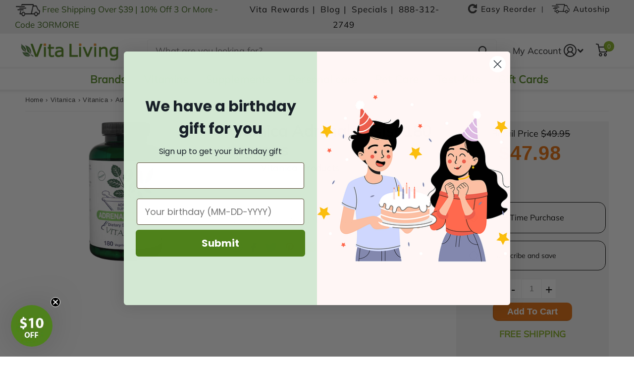

--- FILE ---
content_type: text/html; charset=utf-8
request_url: https://www.vitaliving.com/collections/vitanica/products/adrenal-assist-vitanica
body_size: 84633
content:
<!doctype html>
<html
  lang="en"
  data-theme="xtra"
  dir="ltr"
  class="no-js  "
>
  <head>
    <meta http-equiv="Cache-Control" content="max-age=1209600">
    <meta name="MobileOptimized" content="320">
    <meta name="HandheldFriendly" content="true">
    <meta
      name="viewport"
      content="width=device-width, initial-scale=1, minimum-scale=1, maximum-scale=1.0, viewport-fit=cover, shrink-to-fit=no"
    >
    <meta name="google-site-verification" content="6OQxGAcc05EBCr3cpnZMmCtT9yMeJqoHwWZvbe9sCgA">
    <meta name="msapplication-config" content="//www.vitaliving.com/cdn/shop/t/130/assets/browserconfig.xml?v=52024572095365081671763021683">
    <meta name="ahrefs-site-verification" content="6facd1b607e15f588f2588e00ebdc528e47500a614fcd207f7b15712ca931ce0">
    <meta name="bold-checkout-styles" content="//www.vitaliving.com/cdn/shop/t/130/assets/bold-checkout.css?v=58684282393817703531763021683">
    <meta charset="utf-8">
    <meta http-equiv="x-ua-compatible" content="ie=edge">
    <meta name="viewport" content="width=device-width, initial-scale=1.0, maximum-scale=1.0, user-scalable=no">
    <meta name="theme-color" content="">
    
<style>
  @media only screen and (min-width:480px){.collection-banner-desktop{display:block}.collection-banner-mobile{display:none}}@media only screen and (max-width:481px){.collection-banner-desktop{display:none}.collection-banner-mobile{display:block}}div#bookmarkit.swpbutton2{display:flex;justify-content:start;align-items:center}#bookmarkit #smartwishlist .fa{max-width:18px;width:100%;display:inline-block}#bookmarkit #wishlist_message{width:100%;display:inline-block;max-width:120px}.pdp-title{overflow:hidden;display:-webkit-box;-webkit-line-clamp:2;-webkit-box-orient:vertical;text-overflow:ellipsis}@media only screen and (min-width:1400px){body.template-product div.shopify-section.product-recc{display:block;min-height:505px}}@media only screen and (min-width:1080px){body.template-product div.shopify-section.product-recc{display:block;min-height:430px}body.template-product .recently-viewed-products{min-height:475px}span.input-amount{height:40px}.template-product .product_data_left .jdgm-widget.jdgm-widget .jdgm-prev-badge__stars{height:20px;display:block}div#smartwishlist{height:50px;display:block;margin:20px 0 0!important}i#wishlist_icon{max-width:18px}#sw_wishlist_label{margin-left:10px}.fa-heart-o:before{content:"\f08a";width:18px;display:block}.template-product #root .jdgm-rev-widg__header{display:block;min-height:85px}}body.template-product .trustedsite-secure{min-height:45px;display:block}.product_data_right input#quantity{height:40px}.template-article #root main#content,.template-article#root main#content,.template-blog #root main#content,.template-blog#root main#content{margin-top:0!important}div#shopify-section-header{position:fixed!important;top:0!important;background:#fff!important;padding-left:var(--rpp)!important;padding-right:var(--rpp)!important}@media only screen and (min-width:1350px){#root div#shopify-section-header{height:153px}#root main#content,.blog-categories.blog-categories-mobile,.page-width.desktop-blog-categories{margin-top:153px}}@media only screen and (max-width:1350px){#root div#shopify-section-header{height:180px}#root main#content,.blog-categories.blog-categories-mobile,.page-width.desktop-blog-categories{margin-top:180px}}@media only screen and (max-width:1000px){#root div#shopify-section-header{height:123px}#root main#content,.blog-categories.blog-categories-mobile,.page-width.desktop-blog-categories{margin-top:123px}}@media only screen and (max-width:760px){#shopify-section-footer>nav h1~*,#shopify-section-footer>nav h2~*,#shopify-section-footer>nav h3~*,#shopify-section-footer>nav h4~*,#shopify-section-footer>nav h5~*,#shopify-section-footer>nav h6~*{display:none}#root div#shopify-section-header{height:170px}#root main#content,.blog-categories.blog-categories-mobile,.page-width.desktop-blog-categories{margin-top:170px}}.needsclick.kl-private-reset-css-Xuajs1[data-testid=animated-teaser]{transition:none!important;transform:none!important}#root .l4ca.compact.side-nav-cart .mobile-subtotal span.old-price,.jdgm-rev-widg__sort-wrapper,.template-product .jdgm-paginate{display:none}@media only screen and (max-width:480px){body.template-product .trustedsite-secure{min-height:45px}#smartwishlist div#bookmarkit{height:50px}body.template-product .blog_section{min-height:513px}body.template-product .blog_section .l4ne li,body.template-product .blog_section .l4ne li:last-child{width:100%;min-width:354px;max-width:354px}body.template-product .recently-viewed-products{min-height:416px}body.after-load.template-product .blog_section,body.after-load.template-product .recently-viewed-products,body.after-load.template-product .shopify-section.fixed-height{background:#e9e9e9}body.template-product div.shopify-section.product-recc{min-height:360px;display:block}figure.custom_banner_figure{height:281px}.t1nt .template-product span.semantic-amount{max-height:38px!important}.product-offers[itemprop=offers]{min-height:380px}button.needsclick.undefined.kl-private-reset-css-Xuajs1{bottom:25px!important}img.discontinued-product{height:80px!important}.footer_col.strong.newsletter_footer{height:260px}.all-brand-template .list-header{top:190px!important}.f8fl-open body.after-load #root .m6cl>aside{display:none!important}.collection-main-wrapper .collection-filter-btn a{display:flex}.collection-filter-btn i.icon-filter{top:18px}.collection-filter-btn>a{padding:0 10px!important}.t1nt article.m6pr.grid.product-single{padding-bottom:0!important}.t1nt .medium-up--hide.mobile-accordion{padding-top:0;margin-top:0}.template-product .jdgm-rev{background-color:#f0f0f0;padding:20px;min-height:263px}.template-product .jdgm-rev-widg__reviews{max-height:450px;overflow:scroll;height:100%;overflow-x:hidden;overflow-y:auto;margin-right:var(--rpn);margin-bottom:16px;padding-left:0;padding-right:0;align-items:flex-start;display:flex;flex-direction:column;background-color:#f0f0f0}.tab-content1.tab-content-reviews-mob{display:block!important}.jdgm-rev-widg{min-height:418px}.template-product #root .jdgm-rev-widg__header{display:block;min-height:99px}}
  
</style>

<script>
  /*! jQuery v3.6.1 | (c) OpenJS Foundation and other contributors | jquery.org/license */
  !function(e,t){"use strict";"object"==typeof module&&"object"==typeof module.exports?module.exports=e.document?t(e,!0):function(e){if(!e.document)throw new Error("jQuery requires a window with a document");return t(e)}:t(e)}("undefined"!=typeof window?window:this,function(C,e){"use strict";var t=[],r=Object.getPrototypeOf,s=t.slice,g=t.flat?function(e){return t.flat.call(e)}:function(e){return t.concat.apply([],e)},u=t.push,i=t.indexOf,n={},o=n.toString,y=n.hasOwnProperty,a=y.toString,l=a.call(Object),v={},m=function(e){return"function"==typeof e&&"number"!=typeof e.nodeType&&"function"!=typeof e.item},x=function(e){return null!=e&&e===e.window},E=C.document,c={type:!0,src:!0,nonce:!0,noModule:!0};function b(e,t,n){var r,i,o=(n=n||E).createElement("script");if(o.text=e,t)for(r in c)(i=t[r]||t.getAttribute&&t.getAttribute(r))&&o.setAttribute(r,i);n.head.appendChild(o).parentNode.removeChild(o)}function w(e){return null==e?e+"":"object"==typeof e||"function"==typeof e?n[o.call(e)]||"object":typeof e}var f="3.6.1",S=function(e,t){return new S.fn.init(e,t)};function p(e){var t=!!e&&"length"in e&&e.length,n=w(e);return!m(e)&&!x(e)&&("array"===n||0===t||"number"==typeof t&&0<t&&t-1 in e)}S.fn=S.prototype={jquery:f,constructor:S,length:0,toArray:function(){return s.call(this)},get:function(e){return null==e?s.call(this):e<0?this[e+this.length]:this[e]},pushStack:function(e){var t=S.merge(this.constructor(),e);return t.prevObject=this,t},each:function(e){return S.each(this,e)},map:function(n){return this.pushStack(S.map(this,function(e,t){return n.call(e,t,e)}))},slice:function(){return this.pushStack(s.apply(this,arguments))},first:function(){return this.eq(0)},last:function(){return this.eq(-1)},even:function(){return this.pushStack(S.grep(this,function(e,t){return(t+1)%2}))},odd:function(){return this.pushStack(S.grep(this,function(e,t){return t%2}))},eq:function(e){var t=this.length,n=+e+(e<0?t:0);return this.pushStack(0<=n&&n<t?[this[n]]:[])},end:function(){return this.prevObject||this.constructor()},push:u,sort:t.sort,splice:t.splice},S.extend=S.fn.extend=function(){var e,t,n,r,i,o,a=arguments[0]||{},s=1,u=arguments.length,l=!1;for("boolean"==typeof a&&(l=a,a=arguments[s]||{},s++),"object"==typeof a||m(a)||(a={}),s===u&&(a=this,s--);s<u;s++)if(null!=(e=arguments[s]))for(t in e)r=e[t],"__proto__"!==t&&a!==r&&(l&&r&&(S.isPlainObject(r)||(i=Array.isArray(r)))?(n=a[t],o=i&&!Array.isArray(n)?[]:i||S.isPlainObject(n)?n:{},i=!1,a[t]=S.extend(l,o,r)):void 0!==r&&(a[t]=r));return a},S.extend({expando:"jQuery"+(f+Math.random()).replace(/\D/g,""),isReady:!0,error:function(e){throw new Error(e)},noop:function(){},isPlainObject:function(e){var t,n;return!(!e||"[object Object]"!==o.call(e))&&(!(t=r(e))||"function"==typeof(n=y.call(t,"constructor")&&t.constructor)&&a.call(n)===l)},isEmptyObject:function(e){var t;for(t in e)return!1;return!0},globalEval:function(e,t,n){b(e,{nonce:t&&t.nonce},n)},each:function(e,t){var n,r=0;if(p(e)){for(n=e.length;r<n;r++)if(!1===t.call(e[r],r,e[r]))break}else for(r in e)if(!1===t.call(e[r],r,e[r]))break;return e},makeArray:function(e,t){var n=t||[];return null!=e&&(p(Object(e))?S.merge(n,"string"==typeof e?[e]:e):u.call(n,e)),n},inArray:function(e,t,n){return null==t?-1:i.call(t,e,n)},merge:function(e,t){for(var n=+t.length,r=0,i=e.length;r<n;r++)e[i++]=t[r];return e.length=i,e},grep:function(e,t,n){for(var r=[],i=0,o=e.length,a=!n;i<o;i++)!t(e[i],i)!==a&&r.push(e[i]);return r},map:function(e,t,n){var r,i,o=0,a=[];if(p(e))for(r=e.length;o<r;o++)null!=(i=t(e[o],o,n))&&a.push(i);else for(o in e)null!=(i=t(e[o],o,n))&&a.push(i);return g(a)},guid:1,support:v}),"function"==typeof Symbol&&(S.fn[Symbol.iterator]=t[Symbol.iterator]),S.each("Boolean Number String Function Array Date RegExp Object Error Symbol".split(" "),function(e,t){n["[object "+t+"]"]=t.toLowerCase()});var d=function(n){var e,d,b,o,i,h,f,g,w,u,l,T,C,a,E,y,s,c,v,S="sizzle"+1*new Date,p=n.document,k=0,r=0,m=ue(),x=ue(),A=ue(),N=ue(),j=function(e,t){return e===t&&(l=!0),0},D={}.hasOwnProperty,t=[],q=t.pop,L=t.push,H=t.push,O=t.slice,P=function(e,t){for(var n=0,r=e.length;n<r;n++)if(e[n]===t)return n;return-1},R="checked|selected|async|autofocus|autoplay|controls|defer|disabled|hidden|ismap|loop|multiple|open|readonly|required|scoped",M="[\\x20\\t\\r\\n\\f]",I="(?:\\\\[\\da-fA-F]{1,6}"+M+"?|\\\\[^\\r\\n\\f]|[\\w-]|[^\0-\\x7f])+",W="\\["+M+"*("+I+")(?:"+M+"*([*^$|!~]?=)"+M+"*(?:'((?:\\\\.|[^\\\\'])*)'|\"((?:\\\\.|[^\\\\\"])*)\"|("+I+"))|)"+M+"*\\]",F=":("+I+")(?:\\((('((?:\\\\.|[^\\\\'])*)'|\"((?:\\\\.|[^\\\\\"])*)\")|((?:\\\\.|[^\\\\()[\\]]|"+W+")*)|.*)\\)|)",$=new RegExp(M+"+","g"),B=new RegExp("^"+M+"+|((?:^|[^\\\\])(?:\\\\.)*)"+M+"+$","g"),_=new RegExp("^"+M+"*,"+M+"*"),z=new RegExp("^"+M+"*([>+~]|"+M+")"+M+"*"),U=new RegExp(M+"|>"),X=new RegExp(F),V=new RegExp("^"+I+"$"),G={ID:new RegExp("^#("+I+")"),CLASS:new RegExp("^\\.("+I+")"),TAG:new RegExp("^("+I+"|[*])"),ATTR:new RegExp("^"+W),PSEUDO:new RegExp("^"+F),CHILD:new RegExp("^:(only|first|last|nth|nth-last)-(child|of-type)(?:\\("+M+"*(even|odd|(([+-]|)(\\d*)n|)"+M+"*(?:([+-]|)"+M+"*(\\d+)|))"+M+"*\\)|)","i"),bool:new RegExp("^(?:"+R+")$","i"),needsContext:new RegExp("^"+M+"*[>+~]|:(even|odd|eq|gt|lt|nth|first|last)(?:\\("+M+"*((?:-\\d)?\\d*)"+M+"*\\)|)(?=[^-]|$)","i")},Y=/HTML$/i,Q=/^(?:input|select|textarea|button)$/i,J=/^h\d$/i,K=/^[^{]+\{\s*\[native \w/,Z=/^(?:#([\w-]+)|(\w+)|\.([\w-]+))$/,ee=/[+~]/,te=new RegExp("\\\\[\\da-fA-F]{1,6}"+M+"?|\\\\([^\\r\\n\\f])","g"),ne=function(e,t){var n="0x"+e.slice(1)-65536;return t||(n<0?String.fromCharCode(n+65536):String.fromCharCode(n>>10|55296,1023&n|56320))},re=/([\0-\x1f\x7f]|^-?\d)|^-$|[^\0-\x1f\x7f-\uFFFF\w-]/g,ie=function(e,t){return t?"\0"===e?"\ufffd":e.slice(0,-1)+"\\"+e.charCodeAt(e.length-1).toString(16)+" ":"\\"+e},oe=function(){T()},ae=be(function(e){return!0===e.disabled&&"fieldset"===e.nodeName.toLowerCase()},{dir:"parentNode",next:"legend"});try{H.apply(t=O.call(p.childNodes),p.childNodes),t[p.childNodes.length].nodeType}catch(e){H={apply:t.length?function(e,t){L.apply(e,O.call(t))}:function(e,t){var n=e.length,r=0;while(e[n++]=t[r++]);e.length=n-1}}}function se(t,e,n,r){var i,o,a,s,u,l,c,f=e&&e.ownerDocument,p=e?e.nodeType:9;if(n=n||[],"string"!=typeof t||!t||1!==p&&9!==p&&11!==p)return n;if(!r&&(T(e),e=e||C,E)){if(11!==p&&(u=Z.exec(t)))if(i=u[1]){if(9===p){if(!(a=e.getElementById(i)))return n;if(a.id===i)return n.push(a),n}else if(f&&(a=f.getElementById(i))&&v(e,a)&&a.id===i)return n.push(a),n}else{if(u[2])return H.apply(n,e.getElementsByTagName(t)),n;if((i=u[3])&&d.getElementsByClassName&&e.getElementsByClassName)return H.apply(n,e.getElementsByClassName(i)),n}if(d.qsa&&!N[t+" "]&&(!y||!y.test(t))&&(1!==p||"object"!==e.nodeName.toLowerCase())){if(c=t,f=e,1===p&&(U.test(t)||z.test(t))){(f=ee.test(t)&&ve(e.parentNode)||e)===e&&d.scope||((s=e.getAttribute("id"))?s=s.replace(re,ie):e.setAttribute("id",s=S)),o=(l=h(t)).length;while(o--)l[o]=(s?"#"+s:":scope")+" "+xe(l[o]);c=l.join(",")}try{return H.apply(n,f.querySelectorAll(c)),n}catch(e){N(t,!0)}finally{s===S&&e.removeAttribute("id")}}}return g(t.replace(B,"$1"),e,n,r)}function ue(){var r=[];return function e(t,n){return r.push(t+" ")>b.cacheLength&&delete e[r.shift()],e[t+" "]=n}}function le(e){return e[S]=!0,e}function ce(e){var t=C.createElement("fieldset");try{return!!e(t)}catch(e){return!1}finally{t.parentNode&&t.parentNode.removeChild(t),t=null}}function fe(e,t){var n=e.split("|"),r=n.length;while(r--)b.attrHandle[n[r]]=t}function pe(e,t){var n=t&&e,r=n&&1===e.nodeType&&1===t.nodeType&&e.sourceIndex-t.sourceIndex;if(r)return r;if(n)while(n=n.nextSibling)if(n===t)return-1;return e?1:-1}function de(t){return function(e){return"input"===e.nodeName.toLowerCase()&&e.type===t}}function he(n){return function(e){var t=e.nodeName.toLowerCase();return("input"===t||"button"===t)&&e.type===n}}function ge(t){return function(e){return"form"in e?e.parentNode&&!1===e.disabled?"label"in e?"label"in e.parentNode?e.parentNode.disabled===t:e.disabled===t:e.isDisabled===t||e.isDisabled!==!t&&ae(e)===t:e.disabled===t:"label"in e&&e.disabled===t}}function ye(a){return le(function(o){return o=+o,le(function(e,t){var n,r=a([],e.length,o),i=r.length;while(i--)e[n=r[i]]&&(e[n]=!(t[n]=e[n]))})})}function ve(e){return e&&"undefined"!=typeof e.getElementsByTagName&&e}for(e in d=se.support={},i=se.isXML=function(e){var t=e&&e.namespaceURI,n=e&&(e.ownerDocument||e).documentElement;return!Y.test(t||n&&n.nodeName||"HTML")},T=se.setDocument=function(e){var t,n,r=e?e.ownerDocument||e:p;return r!=C&&9===r.nodeType&&r.documentElement&&(a=(C=r).documentElement,E=!i(C),p!=C&&(n=C.defaultView)&&n.top!==n&&(n.addEventListener?n.addEventListener("unload",oe,!1):n.attachEvent&&n.attachEvent("onunload",oe)),d.scope=ce(function(e){return a.appendChild(e).appendChild(C.createElement("div")),"undefined"!=typeof e.querySelectorAll&&!e.querySelectorAll(":scope fieldset div").length}),d.attributes=ce(function(e){return e.className="i",!e.getAttribute("className")}),d.getElementsByTagName=ce(function(e){return e.appendChild(C.createComment("")),!e.getElementsByTagName("*").length}),d.getElementsByClassName=K.test(C.getElementsByClassName),d.getById=ce(function(e){return a.appendChild(e).id=S,!C.getElementsByName||!C.getElementsByName(S).length}),d.getById?(b.filter.ID=function(e){var t=e.replace(te,ne);return function(e){return e.getAttribute("id")===t}},b.find.ID=function(e,t){if("undefined"!=typeof t.getElementById&&E){var n=t.getElementById(e);return n?[n]:[]}}):(b.filter.ID=function(e){var n=e.replace(te,ne);return function(e){var t="undefined"!=typeof e.getAttributeNode&&e.getAttributeNode("id");return t&&t.value===n}},b.find.ID=function(e,t){if("undefined"!=typeof t.getElementById&&E){var n,r,i,o=t.getElementById(e);if(o){if((n=o.getAttributeNode("id"))&&n.value===e)return[o];i=t.getElementsByName(e),r=0;while(o=i[r++])if((n=o.getAttributeNode("id"))&&n.value===e)return[o]}return[]}}),b.find.TAG=d.getElementsByTagName?function(e,t){return"undefined"!=typeof t.getElementsByTagName?t.getElementsByTagName(e):d.qsa?t.querySelectorAll(e):void 0}:function(e,t){var n,r=[],i=0,o=t.getElementsByTagName(e);if("*"===e){while(n=o[i++])1===n.nodeType&&r.push(n);return r}return o},b.find.CLASS=d.getElementsByClassName&&function(e,t){if("undefined"!=typeof t.getElementsByClassName&&E)return t.getElementsByClassName(e)},s=[],y=[],(d.qsa=K.test(C.querySelectorAll))&&(ce(function(e){var t;a.appendChild(e).innerHTML="<a id='"+S+"'></a><select id='"+S+"-\r\\' msallowcapture=''><option selected=''></option></select>",e.querySelectorAll("[msallowcapture^='']").length&&y.push("[*^$]="+M+"*(?:''|\"\")"),e.querySelectorAll("[selected]").length||y.push("\\["+M+"*(?:value|"+R+")"),e.querySelectorAll("[id~="+S+"-]").length||y.push("~="),(t=C.createElement("input")).setAttribute("name",""),e.appendChild(t),e.querySelectorAll("[name='']").length||y.push("\\["+M+"*name"+M+"*="+M+"*(?:''|\"\")"),e.querySelectorAll(":checked").length||y.push(":checked"),e.querySelectorAll("a#"+S+"+*").length||y.push(".#.+[+~]"),e.querySelectorAll("\\\f"),y.push("[\\r\\n\\f]")}),ce(function(e){e.innerHTML="<a href='' disabled='disabled'></a><select disabled='disabled'><option/></select>";var t=C.createElement("input");t.setAttribute("type","hidden"),e.appendChild(t).setAttribute("name","D"),e.querySelectorAll("[name=d]").length&&y.push("name"+M+"*[*^$|!~]?="),2!==e.querySelectorAll(":enabled").length&&y.push(":enabled",":disabled"),a.appendChild(e).disabled=!0,2!==e.querySelectorAll(":disabled").length&&y.push(":enabled",":disabled"),e.querySelectorAll("*,:x"),y.push(",.*:")})),(d.matchesSelector=K.test(c=a.matches||a.webkitMatchesSelector||a.mozMatchesSelector||a.oMatchesSelector||a.msMatchesSelector))&&ce(function(e){d.disconnectedMatch=c.call(e,"*"),c.call(e,"[s!='']:x"),s.push("!=",F)}),y=y.length&&new RegExp(y.join("|")),s=s.length&&new RegExp(s.join("|")),t=K.test(a.compareDocumentPosition),v=t||K.test(a.contains)?function(e,t){var n=9===e.nodeType?e.documentElement:e,r=t&&t.parentNode;return e===r||!(!r||1!==r.nodeType||!(n.contains?n.contains(r):e.compareDocumentPosition&&16&e.compareDocumentPosition(r)))}:function(e,t){if(t)while(t=t.parentNode)if(t===e)return!0;return!1},j=t?function(e,t){if(e===t)return l=!0,0;var n=!e.compareDocumentPosition-!t.compareDocumentPosition;return n||(1&(n=(e.ownerDocument||e)==(t.ownerDocument||t)?e.compareDocumentPosition(t):1)||!d.sortDetached&&t.compareDocumentPosition(e)===n?e==C||e.ownerDocument==p&&v(p,e)?-1:t==C||t.ownerDocument==p&&v(p,t)?1:u?P(u,e)-P(u,t):0:4&n?-1:1)}:function(e,t){if(e===t)return l=!0,0;var n,r=0,i=e.parentNode,o=t.parentNode,a=[e],s=[t];if(!i||!o)return e==C?-1:t==C?1:i?-1:o?1:u?P(u,e)-P(u,t):0;if(i===o)return pe(e,t);n=e;while(n=n.parentNode)a.unshift(n);n=t;while(n=n.parentNode)s.unshift(n);while(a[r]===s[r])r++;return r?pe(a[r],s[r]):a[r]==p?-1:s[r]==p?1:0}),C},se.matches=function(e,t){return se(e,null,null,t)},se.matchesSelector=function(e,t){if(T(e),d.matchesSelector&&E&&!N[t+" "]&&(!s||!s.test(t))&&(!y||!y.test(t)))try{var n=c.call(e,t);if(n||d.disconnectedMatch||e.document&&11!==e.document.nodeType)return n}catch(e){N(t,!0)}return 0<se(t,C,null,[e]).length},se.contains=function(e,t){return(e.ownerDocument||e)!=C&&T(e),v(e,t)},se.attr=function(e,t){(e.ownerDocument||e)!=C&&T(e);var n=b.attrHandle[t.toLowerCase()],r=n&&D.call(b.attrHandle,t.toLowerCase())?n(e,t,!E):void 0;return void 0!==r?r:d.attributes||!E?e.getAttribute(t):(r=e.getAttributeNode(t))&&r.specified?r.value:null},se.escape=function(e){return(e+"").replace(re,ie)},se.error=function(e){throw new Error("Syntax error, unrecognized expression: "+e)},se.uniqueSort=function(e){var t,n=[],r=0,i=0;if(l=!d.detectDuplicates,u=!d.sortStable&&e.slice(0),e.sort(j),l){while(t=e[i++])t===e[i]&&(r=n.push(i));while(r--)e.splice(n[r],1)}return u=null,e},o=se.getText=function(e){var t,n="",r=0,i=e.nodeType;if(i){if(1===i||9===i||11===i){if("string"==typeof e.textContent)return e.textContent;for(e=e.firstChild;e;e=e.nextSibling)n+=o(e)}else if(3===i||4===i)return e.nodeValue}else while(t=e[r++])n+=o(t);return n},(b=se.selectors={cacheLength:50,createPseudo:le,match:G,attrHandle:{},find:{},relative:{">":{dir:"parentNode",first:!0}," ":{dir:"parentNode"},"+":{dir:"previousSibling",first:!0},"~":{dir:"previousSibling"}},preFilter:{ATTR:function(e){return e[1]=e[1].replace(te,ne),e[3]=(e[3]||e[4]||e[5]||"").replace(te,ne),"~="===e[2]&&(e[3]=" "+e[3]+" "),e.slice(0,4)},CHILD:function(e){return e[1]=e[1].toLowerCase(),"nth"===e[1].slice(0,3)?(e[3]||se.error(e[0]),e[4]=+(e[4]?e[5]+(e[6]||1):2*("even"===e[3]||"odd"===e[3])),e[5]=+(e[7]+e[8]||"odd"===e[3])):e[3]&&se.error(e[0]),e},PSEUDO:function(e){var t,n=!e[6]&&e[2];return G.CHILD.test(e[0])?null:(e[3]?e[2]=e[4]||e[5]||"":n&&X.test(n)&&(t=h(n,!0))&&(t=n.indexOf(")",n.length-t)-n.length)&&(e[0]=e[0].slice(0,t),e[2]=n.slice(0,t)),e.slice(0,3))}},filter:{TAG:function(e){var t=e.replace(te,ne).toLowerCase();return"*"===e?function(){return!0}:function(e){return e.nodeName&&e.nodeName.toLowerCase()===t}},CLASS:function(e){var t=m[e+" "];return t||(t=new RegExp("(^|"+M+")"+e+"("+M+"|$)"))&&m(e,function(e){return t.test("string"==typeof e.className&&e.className||"undefined"!=typeof e.getAttribute&&e.getAttribute("class")||"")})},ATTR:function(n,r,i){return function(e){var t=se.attr(e,n);return null==t?"!="===r:!r||(t+="","="===r?t===i:"!="===r?t!==i:"^="===r?i&&0===t.indexOf(i):"*="===r?i&&-1<t.indexOf(i):"$="===r?i&&t.slice(-i.length)===i:"~="===r?-1<(" "+t.replace($," ")+" ").indexOf(i):"|="===r&&(t===i||t.slice(0,i.length+1)===i+"-"))}},CHILD:function(h,e,t,g,y){var v="nth"!==h.slice(0,3),m="last"!==h.slice(-4),x="of-type"===e;return 1===g&&0===y?function(e){return!!e.parentNode}:function(e,t,n){var r,i,o,a,s,u,l=v!==m?"nextSibling":"previousSibling",c=e.parentNode,f=x&&e.nodeName.toLowerCase(),p=!n&&!x,d=!1;if(c){if(v){while(l){a=e;while(a=a[l])if(x?a.nodeName.toLowerCase()===f:1===a.nodeType)return!1;u=l="only"===h&&!u&&"nextSibling"}return!0}if(u=[m?c.firstChild:c.lastChild],m&&p){d=(s=(r=(i=(o=(a=c)[S]||(a[S]={}))[a.uniqueID]||(o[a.uniqueID]={}))[h]||[])[0]===k&&r[1])&&r[2],a=s&&c.childNodes[s];while(a=++s&&a&&a[l]||(d=s=0)||u.pop())if(1===a.nodeType&&++d&&a===e){i[h]=[k,s,d];break}}else if(p&&(d=s=(r=(i=(o=(a=e)[S]||(a[S]={}))[a.uniqueID]||(o[a.uniqueID]={}))[h]||[])[0]===k&&r[1]),!1===d)while(a=++s&&a&&a[l]||(d=s=0)||u.pop())if((x?a.nodeName.toLowerCase()===f:1===a.nodeType)&&++d&&(p&&((i=(o=a[S]||(a[S]={}))[a.uniqueID]||(o[a.uniqueID]={}))[h]=[k,d]),a===e))break;return(d-=y)===g||d%g==0&&0<=d/g}}},PSEUDO:function(e,o){var t,a=b.pseudos[e]||b.setFilters[e.toLowerCase()]||se.error("unsupported pseudo: "+e);return a[S]?a(o):1<a.length?(t=[e,e,"",o],b.setFilters.hasOwnProperty(e.toLowerCase())?le(function(e,t){var n,r=a(e,o),i=r.length;while(i--)e[n=P(e,r[i])]=!(t[n]=r[i])}):function(e){return a(e,0,t)}):a}},pseudos:{not:le(function(e){var r=[],i=[],s=f(e.replace(B,"$1"));return s[S]?le(function(e,t,n,r){var i,o=s(e,null,r,[]),a=e.length;while(a--)(i=o[a])&&(e[a]=!(t[a]=i))}):function(e,t,n){return r[0]=e,s(r,null,n,i),r[0]=null,!i.pop()}}),has:le(function(t){return function(e){return 0<se(t,e).length}}),contains:le(function(t){return t=t.replace(te,ne),function(e){return-1<(e.textContent||o(e)).indexOf(t)}}),lang:le(function(n){return V.test(n||"")||se.error("unsupported lang: "+n),n=n.replace(te,ne).toLowerCase(),function(e){var t;do{if(t=E?e.lang:e.getAttribute("xml:lang")||e.getAttribute("lang"))return(t=t.toLowerCase())===n||0===t.indexOf(n+"-")}while((e=e.parentNode)&&1===e.nodeType);return!1}}),target:function(e){var t=n.location&&n.location.hash;return t&&t.slice(1)===e.id},root:function(e){return e===a},focus:function(e){return e===C.activeElement&&(!C.hasFocus||C.hasFocus())&&!!(e.type||e.href||~e.tabIndex)},enabled:ge(!1),disabled:ge(!0),checked:function(e){var t=e.nodeName.toLowerCase();return"input"===t&&!!e.checked||"option"===t&&!!e.selected},selected:function(e){return e.parentNode&&e.parentNode.selectedIndex,!0===e.selected},empty:function(e){for(e=e.firstChild;e;e=e.nextSibling)if(e.nodeType<6)return!1;return!0},parent:function(e){return!b.pseudos.empty(e)},header:function(e){return J.test(e.nodeName)},input:function(e){return Q.test(e.nodeName)},button:function(e){var t=e.nodeName.toLowerCase();return"input"===t&&"button"===e.type||"button"===t},text:function(e){var t;return"input"===e.nodeName.toLowerCase()&&"text"===e.type&&(null==(t=e.getAttribute("type"))||"text"===t.toLowerCase())},first:ye(function(){return[0]}),last:ye(function(e,t){return[t-1]}),eq:ye(function(e,t,n){return[n<0?n+t:n]}),even:ye(function(e,t){for(var n=0;n<t;n+=2)e.push(n);return e}),odd:ye(function(e,t){for(var n=1;n<t;n+=2)e.push(n);return e}),lt:ye(function(e,t,n){for(var r=n<0?n+t:t<n?t:n;0<=--r;)e.push(r);return e}),gt:ye(function(e,t,n){for(var r=n<0?n+t:n;++r<t;)e.push(r);return e})}}).pseudos.nth=b.pseudos.eq,{radio:!0,checkbox:!0,file:!0,password:!0,image:!0})b.pseudos[e]=de(e);for(e in{submit:!0,reset:!0})b.pseudos[e]=he(e);function me(){}function xe(e){for(var t=0,n=e.length,r="";t<n;t++)r+=e[t].value;return r}function be(s,e,t){var u=e.dir,l=e.next,c=l||u,f=t&&"parentNode"===c,p=r++;return e.first?function(e,t,n){while(e=e[u])if(1===e.nodeType||f)return s(e,t,n);return!1}:function(e,t,n){var r,i,o,a=[k,p];if(n){while(e=e[u])if((1===e.nodeType||f)&&s(e,t,n))return!0}else while(e=e[u])if(1===e.nodeType||f)if(i=(o=e[S]||(e[S]={}))[e.uniqueID]||(o[e.uniqueID]={}),l&&l===e.nodeName.toLowerCase())e=e[u]||e;else{if((r=i[c])&&r[0]===k&&r[1]===p)return a[2]=r[2];if((i[c]=a)[2]=s(e,t,n))return!0}return!1}}function we(i){return 1<i.length?function(e,t,n){var r=i.length;while(r--)if(!i[r](e,t,n))return!1;return!0}:i[0]}function Te(e,t,n,r,i){for(var o,a=[],s=0,u=e.length,l=null!=t;s<u;s++)(o=e[s])&&(n&&!n(o,r,i)||(a.push(o),l&&t.push(s)));return a}function Ce(d,h,g,y,v,e){return y&&!y[S]&&(y=Ce(y)),v&&!v[S]&&(v=Ce(v,e)),le(function(e,t,n,r){var i,o,a,s=[],u=[],l=t.length,c=e||function(e,t,n){for(var r=0,i=t.length;r<i;r++)se(e,t[r],n);return n}(h||"*",n.nodeType?[n]:n,[]),f=!d||!e&&h?c:Te(c,s,d,n,r),p=g?v||(e?d:l||y)?[]:t:f;if(g&&g(f,p,n,r),y){i=Te(p,u),y(i,[],n,r),o=i.length;while(o--)(a=i[o])&&(p[u[o]]=!(f[u[o]]=a))}if(e){if(v||d){if(v){i=[],o=p.length;while(o--)(a=p[o])&&i.push(f[o]=a);v(null,p=[],i,r)}o=p.length;while(o--)(a=p[o])&&-1<(i=v?P(e,a):s[o])&&(e[i]=!(t[i]=a))}}else p=Te(p===t?p.splice(l,p.length):p),v?v(null,t,p,r):H.apply(t,p)})}function Ee(e){for(var i,t,n,r=e.length,o=b.relative[e[0].type],a=o||b.relative[" "],s=o?1:0,u=be(function(e){return e===i},a,!0),l=be(function(e){return-1<P(i,e)},a,!0),c=[function(e,t,n){var r=!o&&(n||t!==w)||((i=t).nodeType?u(e,t,n):l(e,t,n));return i=null,r}];s<r;s++)if(t=b.relative[e[s].type])c=[be(we(c),t)];else{if((t=b.filter[e[s].type].apply(null,e[s].matches))[S]){for(n=++s;n<r;n++)if(b.relative[e[n].type])break;return Ce(1<s&&we(c),1<s&&xe(e.slice(0,s-1).concat({value:" "===e[s-2].type?"*":""})).replace(B,"$1"),t,s<n&&Ee(e.slice(s,n)),n<r&&Ee(e=e.slice(n)),n<r&&xe(e))}c.push(t)}return we(c)}return me.prototype=b.filters=b.pseudos,b.setFilters=new me,h=se.tokenize=function(e,t){var n,r,i,o,a,s,u,l=x[e+" "];if(l)return t?0:l.slice(0);a=e,s=[],u=b.preFilter;while(a){for(o in n&&!(r=_.exec(a))||(r&&(a=a.slice(r[0].length)||a),s.push(i=[])),n=!1,(r=z.exec(a))&&(n=r.shift(),i.push({value:n,type:r[0].replace(B," ")}),a=a.slice(n.length)),b.filter)!(r=G[o].exec(a))||u[o]&&!(r=u[o](r))||(n=r.shift(),i.push({value:n,type:o,matches:r}),a=a.slice(n.length));if(!n)break}return t?a.length:a?se.error(e):x(e,s).slice(0)},f=se.compile=function(e,t){var n,y,v,m,x,r,i=[],o=[],a=A[e+" "];if(!a){t||(t=h(e)),n=t.length;while(n--)(a=Ee(t[n]))[S]?i.push(a):o.push(a);(a=A(e,(y=o,m=0<(v=i).length,x=0<y.length,r=function(e,t,n,r,i){var o,a,s,u=0,l="0",c=e&&[],f=[],p=w,d=e||x&&b.find.TAG("*",i),h=k+=null==p?1:Math.random()||.1,g=d.length;for(i&&(w=t==C||t||i);l!==g&&null!=(o=d[l]);l++){if(x&&o){a=0,t||o.ownerDocument==C||(T(o),n=!E);while(s=y[a++])if(s(o,t||C,n)){r.push(o);break}i&&(k=h)}m&&((o=!s&&o)&&u--,e&&c.push(o))}if(u+=l,m&&l!==u){a=0;while(s=v[a++])s(c,f,t,n);if(e){if(0<u)while(l--)c[l]||f[l]||(f[l]=q.call(r));f=Te(f)}H.apply(r,f),i&&!e&&0<f.length&&1<u+v.length&&se.uniqueSort(r)}return i&&(k=h,w=p),c},m?le(r):r))).selector=e}return a},g=se.select=function(e,t,n,r){var i,o,a,s,u,l="function"==typeof e&&e,c=!r&&h(e=l.selector||e);if(n=n||[],1===c.length){if(2<(o=c[0]=c[0].slice(0)).length&&"ID"===(a=o[0]).type&&9===t.nodeType&&E&&b.relative[o[1].type]){if(!(t=(b.find.ID(a.matches[0].replace(te,ne),t)||[])[0]))return n;l&&(t=t.parentNode),e=e.slice(o.shift().value.length)}i=G.needsContext.test(e)?0:o.length;while(i--){if(a=o[i],b.relative[s=a.type])break;if((u=b.find[s])&&(r=u(a.matches[0].replace(te,ne),ee.test(o[0].type)&&ve(t.parentNode)||t))){if(o.splice(i,1),!(e=r.length&&xe(o)))return H.apply(n,r),n;break}}}return(l||f(e,c))(r,t,!E,n,!t||ee.test(e)&&ve(t.parentNode)||t),n},d.sortStable=S.split("").sort(j).join("")===S,d.detectDuplicates=!!l,T(),d.sortDetached=ce(function(e){return 1&e.compareDocumentPosition(C.createElement("fieldset"))}),ce(function(e){return e.innerHTML="<a href='#'></a>","#"===e.firstChild.getAttribute("href")})||fe("type|href|height|width",function(e,t,n){if(!n)return e.getAttribute(t,"type"===t.toLowerCase()?1:2)}),d.attributes&&ce(function(e){return e.innerHTML="<input/>",e.firstChild.setAttribute("value",""),""===e.firstChild.getAttribute("value")})||fe("value",function(e,t,n){if(!n&&"input"===e.nodeName.toLowerCase())return e.defaultValue}),ce(function(e){return null==e.getAttribute("disabled")})||fe(R,function(e,t,n){var r;if(!n)return!0===e[t]?t.toLowerCase():(r=e.getAttributeNode(t))&&r.specified?r.value:null}),se}(C);S.find=d,S.expr=d.selectors,S.expr[":"]=S.expr.pseudos,S.uniqueSort=S.unique=d.uniqueSort,S.text=d.getText,S.isXMLDoc=d.isXML,S.contains=d.contains,S.escapeSelector=d.escape;var h=function(e,t,n){var r=[],i=void 0!==n;while((e=e[t])&&9!==e.nodeType)if(1===e.nodeType){if(i&&S(e).is(n))break;r.push(e)}return r},T=function(e,t){for(var n=[];e;e=e.nextSibling)1===e.nodeType&&e!==t&&n.push(e);return n},k=S.expr.match.needsContext;function A(e,t){return e.nodeName&&e.nodeName.toLowerCase()===t.toLowerCase()}var N=/^<([a-z][^\/\0>:\x20\t\r\n\f]*)[\x20\t\r\n\f]*\/?>(?:<\/\1>|)$/i;function j(e,n,r){return m(n)?S.grep(e,function(e,t){return!!n.call(e,t,e)!==r}):n.nodeType?S.grep(e,function(e){return e===n!==r}):"string"!=typeof n?S.grep(e,function(e){return-1<i.call(n,e)!==r}):S.filter(n,e,r)}S.filter=function(e,t,n){var r=t[0];return n&&(e=":not("+e+")"),1===t.length&&1===r.nodeType?S.find.matchesSelector(r,e)?[r]:[]:S.find.matches(e,S.grep(t,function(e){return 1===e.nodeType}))},S.fn.extend({find:function(e){var t,n,r=this.length,i=this;if("string"!=typeof e)return this.pushStack(S(e).filter(function(){for(t=0;t<r;t++)if(S.contains(i[t],this))return!0}));for(n=this.pushStack([]),t=0;t<r;t++)S.find(e,i[t],n);return 1<r?S.uniqueSort(n):n},filter:function(e){return this.pushStack(j(this,e||[],!1))},not:function(e){return this.pushStack(j(this,e||[],!0))},is:function(e){return!!j(this,"string"==typeof e&&k.test(e)?S(e):e||[],!1).length}});var D,q=/^(?:\s*(<[\w\W]+>)[^>]*|#([\w-]+))$/;(S.fn.init=function(e,t,n){var r,i;if(!e)return this;if(n=n||D,"string"==typeof e){if(!(r="<"===e[0]&&">"===e[e.length-1]&&3<=e.length?[null,e,null]:q.exec(e))||!r[1]&&t)return!t||t.jquery?(t||n).find(e):this.constructor(t).find(e);if(r[1]){if(t=t instanceof S?t[0]:t,S.merge(this,S.parseHTML(r[1],t&&t.nodeType?t.ownerDocument||t:E,!0)),N.test(r[1])&&S.isPlainObject(t))for(r in t)m(this[r])?this[r](t[r]):this.attr(r,t[r]);return this}return(i=E.getElementById(r[2]))&&(this[0]=i,this.length=1),this}return e.nodeType?(this[0]=e,this.length=1,this):m(e)?void 0!==n.ready?n.ready(e):e(S):S.makeArray(e,this)}).prototype=S.fn,D=S(E);var L=/^(?:parents|prev(?:Until|All))/,H={children:!0,contents:!0,next:!0,prev:!0};function O(e,t){while((e=e[t])&&1!==e.nodeType);return e}S.fn.extend({has:function(e){var t=S(e,this),n=t.length;return this.filter(function(){for(var e=0;e<n;e++)if(S.contains(this,t[e]))return!0})},closest:function(e,t){var n,r=0,i=this.length,o=[],a="string"!=typeof e&&S(e);if(!k.test(e))for(;r<i;r++)for(n=this[r];n&&n!==t;n=n.parentNode)if(n.nodeType<11&&(a?-1<a.index(n):1===n.nodeType&&S.find.matchesSelector(n,e))){o.push(n);break}return this.pushStack(1<o.length?S.uniqueSort(o):o)},index:function(e){return e?"string"==typeof e?i.call(S(e),this[0]):i.call(this,e.jquery?e[0]:e):this[0]&&this[0].parentNode?this.first().prevAll().length:-1},add:function(e,t){return this.pushStack(S.uniqueSort(S.merge(this.get(),S(e,t))))},addBack:function(e){return this.add(null==e?this.prevObject:this.prevObject.filter(e))}}),S.each({parent:function(e){var t=e.parentNode;return t&&11!==t.nodeType?t:null},parents:function(e){return h(e,"parentNode")},parentsUntil:function(e,t,n){return h(e,"parentNode",n)},next:function(e){return O(e,"nextSibling")},prev:function(e){return O(e,"previousSibling")},nextAll:function(e){return h(e,"nextSibling")},prevAll:function(e){return h(e,"previousSibling")},nextUntil:function(e,t,n){return h(e,"nextSibling",n)},prevUntil:function(e,t,n){return h(e,"previousSibling",n)},siblings:function(e){return T((e.parentNode||{}).firstChild,e)},children:function(e){return T(e.firstChild)},contents:function(e){return null!=e.contentDocument&&r(e.contentDocument)?e.contentDocument:(A(e,"template")&&(e=e.content||e),S.merge([],e.childNodes))}},function(r,i){S.fn[r]=function(e,t){var n=S.map(this,i,e);return"Until"!==r.slice(-5)&&(t=e),t&&"string"==typeof t&&(n=S.filter(t,n)),1<this.length&&(H[r]||S.uniqueSort(n),L.test(r)&&n.reverse()),this.pushStack(n)}});var P=/[^\x20\t\r\n\f]+/g;function R(e){return e}function M(e){throw e}function I(e,t,n,r){var i;try{e&&m(i=e.promise)?i.call(e).done(t).fail(n):e&&m(i=e.then)?i.call(e,t,n):t.apply(void 0,[e].slice(r))}catch(e){n.apply(void 0,[e])}}S.Callbacks=function(r){var e,n;r="string"==typeof r?(e=r,n={},S.each(e.match(P)||[],function(e,t){n[t]=!0}),n):S.extend({},r);var i,t,o,a,s=[],u=[],l=-1,c=function(){for(a=a||r.once,o=i=!0;u.length;l=-1){t=u.shift();while(++l<s.length)!1===s[l].apply(t[0],t[1])&&r.stopOnFalse&&(l=s.length,t=!1)}r.memory||(t=!1),i=!1,a&&(s=t?[]:"")},f={add:function(){return s&&(t&&!i&&(l=s.length-1,u.push(t)),function n(e){S.each(e,function(e,t){m(t)?r.unique&&f.has(t)||s.push(t):t&&t.length&&"string"!==w(t)&&n(t)})}(arguments),t&&!i&&c()),this},remove:function(){return S.each(arguments,function(e,t){var n;while(-1<(n=S.inArray(t,s,n)))s.splice(n,1),n<=l&&l--}),this},has:function(e){return e?-1<S.inArray(e,s):0<s.length},empty:function(){return s&&(s=[]),this},disable:function(){return a=u=[],s=t="",this},disabled:function(){return!s},lock:function(){return a=u=[],t||i||(s=t=""),this},locked:function(){return!!a},fireWith:function(e,t){return a||(t=[e,(t=t||[]).slice?t.slice():t],u.push(t),i||c()),this},fire:function(){return f.fireWith(this,arguments),this},fired:function(){return!!o}};return f},S.extend({Deferred:function(e){var o=[["notify","progress",S.Callbacks("memory"),S.Callbacks("memory"),2],["resolve","done",S.Callbacks("once memory"),S.Callbacks("once memory"),0,"resolved"],["reject","fail",S.Callbacks("once memory"),S.Callbacks("once memory"),1,"rejected"]],i="pending",a={state:function(){return i},always:function(){return s.done(arguments).fail(arguments),this},"catch":function(e){return a.then(null,e)},pipe:function(){var i=arguments;return S.Deferred(function(r){S.each(o,function(e,t){var n=m(i[t[4]])&&i[t[4]];s[t[1]](function(){var e=n&&n.apply(this,arguments);e&&m(e.promise)?e.promise().progress(r.notify).done(r.resolve).fail(r.reject):r[t[0]+"With"](this,n?[e]:arguments)})}),i=null}).promise()},then:function(t,n,r){var u=0;function l(i,o,a,s){return function(){var n=this,r=arguments,e=function(){var e,t;if(!(i<u)){if((e=a.apply(n,r))===o.promise())throw new TypeError("Thenable self-resolution");t=e&&("object"==typeof e||"function"==typeof e)&&e.then,m(t)?s?t.call(e,l(u,o,R,s),l(u,o,M,s)):(u++,t.call(e,l(u,o,R,s),l(u,o,M,s),l(u,o,R,o.notifyWith))):(a!==R&&(n=void 0,r=[e]),(s||o.resolveWith)(n,r))}},t=s?e:function(){try{e()}catch(e){S.Deferred.exceptionHook&&S.Deferred.exceptionHook(e,t.stackTrace),u<=i+1&&(a!==M&&(n=void 0,r=[e]),o.rejectWith(n,r))}};i?t():(S.Deferred.getStackHook&&(t.stackTrace=S.Deferred.getStackHook()),C.setTimeout(t))}}return S.Deferred(function(e){o[0][3].add(l(0,e,m(r)?r:R,e.notifyWith)),o[1][3].add(l(0,e,m(t)?t:R)),o[2][3].add(l(0,e,m(n)?n:M))}).promise()},promise:function(e){return null!=e?S.extend(e,a):a}},s={};return S.each(o,function(e,t){var n=t[2],r=t[5];a[t[1]]=n.add,r&&n.add(function(){i=r},o[3-e][2].disable,o[3-e][3].disable,o[0][2].lock,o[0][3].lock),n.add(t[3].fire),s[t[0]]=function(){return s[t[0]+"With"](this===s?void 0:this,arguments),this},s[t[0]+"With"]=n.fireWith}),a.promise(s),e&&e.call(s,s),s},when:function(e){var n=arguments.length,t=n,r=Array(t),i=s.call(arguments),o=S.Deferred(),a=function(t){return function(e){r[t]=this,i[t]=1<arguments.length?s.call(arguments):e,--n||o.resolveWith(r,i)}};if(n<=1&&(I(e,o.done(a(t)).resolve,o.reject,!n),"pending"===o.state()||m(i[t]&&i[t].then)))return o.then();while(t--)I(i[t],a(t),o.reject);return o.promise()}});var W=/^(Eval|Internal|Range|Reference|Syntax|Type|URI)Error$/;S.Deferred.exceptionHook=function(e,t){C.console&&C.console.warn&&e&&W.test(e.name)&&C.console.warn("jQuery.Deferred exception: "+e.message,e.stack,t)},S.readyException=function(e){C.setTimeout(function(){throw e})};var F=S.Deferred();function $(){E.removeEventListener("DOMContentLoaded",$),C.removeEventListener("load",$),S.ready()}S.fn.ready=function(e){return F.then(e)["catch"](function(e){S.readyException(e)}),this},S.extend({isReady:!1,readyWait:1,ready:function(e){(!0===e?--S.readyWait:S.isReady)||(S.isReady=!0)!==e&&0<--S.readyWait||F.resolveWith(E,[S])}}),S.ready.then=F.then,"complete"===E.readyState||"loading"!==E.readyState&&!E.documentElement.doScroll?C.setTimeout(S.ready):(E.addEventListener("DOMContentLoaded",$),C.addEventListener("load",$));var B=function(e,t,n,r,i,o,a){var s=0,u=e.length,l=null==n;if("object"===w(n))for(s in i=!0,n)B(e,t,s,n[s],!0,o,a);else if(void 0!==r&&(i=!0,m(r)||(a=!0),l&&(a?(t.call(e,r),t=null):(l=t,t=function(e,t,n){return l.call(S(e),n)})),t))for(;s<u;s++)t(e[s],n,a?r:r.call(e[s],s,t(e[s],n)));return i?e:l?t.call(e):u?t(e[0],n):o},_=/^-ms-/,z=/-([a-z])/g;function U(e,t){return t.toUpperCase()}function X(e){return e.replace(_,"ms-").replace(z,U)}var V=function(e){return 1===e.nodeType||9===e.nodeType||!+e.nodeType};function G(){this.expando=S.expando+G.uid++}G.uid=1,G.prototype={cache:function(e){var t=e[this.expando];return t||(t={},V(e)&&(e.nodeType?e[this.expando]=t:Object.defineProperty(e,this.expando,{value:t,configurable:!0}))),t},set:function(e,t,n){var r,i=this.cache(e);if("string"==typeof t)i[X(t)]=n;else for(r in t)i[X(r)]=t[r];return i},get:function(e,t){return void 0===t?this.cache(e):e[this.expando]&&e[this.expando][X(t)]},access:function(e,t,n){return void 0===t||t&&"string"==typeof t&&void 0===n?this.get(e,t):(this.set(e,t,n),void 0!==n?n:t)},remove:function(e,t){var n,r=e[this.expando];if(void 0!==r){if(void 0!==t){n=(t=Array.isArray(t)?t.map(X):(t=X(t))in r?[t]:t.match(P)||[]).length;while(n--)delete r[t[n]]}(void 0===t||S.isEmptyObject(r))&&(e.nodeType?e[this.expando]=void 0:delete e[this.expando])}},hasData:function(e){var t=e[this.expando];return void 0!==t&&!S.isEmptyObject(t)}};var Y=new G,Q=new G,J=/^(?:\{[\w\W]*\}|\[[\w\W]*\])$/,K=/[A-Z]/g;function Z(e,t,n){var r,i;if(void 0===n&&1===e.nodeType)if(r="data-"+t.replace(K,"-$&").toLowerCase(),"string"==typeof(n=e.getAttribute(r))){try{n="true"===(i=n)||"false"!==i&&("null"===i?null:i===+i+""?+i:J.test(i)?JSON.parse(i):i)}catch(e){}Q.set(e,t,n)}else n=void 0;return n}S.extend({hasData:function(e){return Q.hasData(e)||Y.hasData(e)},data:function(e,t,n){return Q.access(e,t,n)},removeData:function(e,t){Q.remove(e,t)},_data:function(e,t,n){return Y.access(e,t,n)},_removeData:function(e,t){Y.remove(e,t)}}),S.fn.extend({data:function(n,e){var t,r,i,o=this[0],a=o&&o.attributes;if(void 0===n){if(this.length&&(i=Q.get(o),1===o.nodeType&&!Y.get(o,"hasDataAttrs"))){t=a.length;while(t--)a[t]&&0===(r=a[t].name).indexOf("data-")&&(r=X(r.slice(5)),Z(o,r,i[r]));Y.set(o,"hasDataAttrs",!0)}return i}return"object"==typeof n?this.each(function(){Q.set(this,n)}):B(this,function(e){var t;if(o&&void 0===e)return void 0!==(t=Q.get(o,n))?t:void 0!==(t=Z(o,n))?t:void 0;this.each(function(){Q.set(this,n,e)})},null,e,1<arguments.length,null,!0)},removeData:function(e){return this.each(function(){Q.remove(this,e)})}}),S.extend({queue:function(e,t,n){var r;if(e)return t=(t||"fx")+"queue",r=Y.get(e,t),n&&(!r||Array.isArray(n)?r=Y.access(e,t,S.makeArray(n)):r.push(n)),r||[]},dequeue:function(e,t){t=t||"fx";var n=S.queue(e,t),r=n.length,i=n.shift(),o=S._queueHooks(e,t);"inprogress"===i&&(i=n.shift(),r--),i&&("fx"===t&&n.unshift("inprogress"),delete o.stop,i.call(e,function(){S.dequeue(e,t)},o)),!r&&o&&o.empty.fire()},_queueHooks:function(e,t){var n=t+"queueHooks";return Y.get(e,n)||Y.access(e,n,{empty:S.Callbacks("once memory").add(function(){Y.remove(e,[t+"queue",n])})})}}),S.fn.extend({queue:function(t,n){var e=2;return"string"!=typeof t&&(n=t,t="fx",e--),arguments.length<e?S.queue(this[0],t):void 0===n?this:this.each(function(){var e=S.queue(this,t,n);S._queueHooks(this,t),"fx"===t&&"inprogress"!==e[0]&&S.dequeue(this,t)})},dequeue:function(e){return this.each(function(){S.dequeue(this,e)})},clearQueue:function(e){return this.queue(e||"fx",[])},promise:function(e,t){var n,r=1,i=S.Deferred(),o=this,a=this.length,s=function(){--r||i.resolveWith(o,[o])};"string"!=typeof e&&(t=e,e=void 0),e=e||"fx";while(a--)(n=Y.get(o[a],e+"queueHooks"))&&n.empty&&(r++,n.empty.add(s));return s(),i.promise(t)}});var ee=/[+-]?(?:\d*\.|)\d+(?:[eE][+-]?\d+|)/.source,te=new RegExp("^(?:([+-])=|)("+ee+")([a-z%]*)$","i"),ne=["Top","Right","Bottom","Left"],re=E.documentElement,ie=function(e){return S.contains(e.ownerDocument,e)},oe={composed:!0};re.getRootNode&&(ie=function(e){return S.contains(e.ownerDocument,e)||e.getRootNode(oe)===e.ownerDocument});var ae=function(e,t){return"none"===(e=t||e).style.display||""===e.style.display&&ie(e)&&"none"===S.css(e,"display")};function se(e,t,n,r){var i,o,a=20,s=r?function(){return r.cur()}:function(){return S.css(e,t,"")},u=s(),l=n&&n[3]||(S.cssNumber[t]?"":"px"),c=e.nodeType&&(S.cssNumber[t]||"px"!==l&&+u)&&te.exec(S.css(e,t));if(c&&c[3]!==l){u/=2,l=l||c[3],c=+u||1;while(a--)S.style(e,t,c+l),(1-o)*(1-(o=s()/u||.5))<=0&&(a=0),c/=o;c*=2,S.style(e,t,c+l),n=n||[]}return n&&(c=+c||+u||0,i=n[1]?c+(n[1]+1)*n[2]:+n[2],r&&(r.unit=l,r.start=c,r.end=i)),i}var ue={};function le(e,t){for(var n,r,i,o,a,s,u,l=[],c=0,f=e.length;c<f;c++)(r=e[c]).style&&(n=r.style.display,t?("none"===n&&(l[c]=Y.get(r,"display")||null,l[c]||(r.style.display="")),""===r.style.display&&ae(r)&&(l[c]=(u=a=o=void 0,a=(i=r).ownerDocument,s=i.nodeName,(u=ue[s])||(o=a.body.appendChild(a.createElement(s)),u=S.css(o,"display"),o.parentNode.removeChild(o),"none"===u&&(u="block"),ue[s]=u)))):"none"!==n&&(l[c]="none",Y.set(r,"display",n)));for(c=0;c<f;c++)null!=l[c]&&(e[c].style.display=l[c]);return e}S.fn.extend({show:function(){return le(this,!0)},hide:function(){return le(this)},toggle:function(e){return"boolean"==typeof e?e?this.show():this.hide():this.each(function(){ae(this)?S(this).show():S(this).hide()})}});var ce,fe,pe=/^(?:checkbox|radio)$/i,de=/<([a-z][^\/\0>\x20\t\r\n\f]*)/i,he=/^$|^module$|\/(?:java|ecma)script/i;ce=E.createDocumentFragment().appendChild(E.createElement("div")),(fe=E.createElement("input")).setAttribute("type","radio"),fe.setAttribute("checked","checked"),fe.setAttribute("name","t"),ce.appendChild(fe),v.checkClone=ce.cloneNode(!0).cloneNode(!0).lastChild.checked,ce.innerHTML="<textarea>x</textarea>",v.noCloneChecked=!!ce.cloneNode(!0).lastChild.defaultValue,ce.innerHTML="<option></option>",v.option=!!ce.lastChild;var ge={thead:[1,"<table>","</table>"],col:[2,"<table><colgroup>","</colgroup></table>"],tr:[2,"<table><tbody>","</tbody></table>"],td:[3,"<table><tbody><tr>","</tr></tbody></table>"],_default:[0,"",""]};function ye(e,t){var n;return n="undefined"!=typeof e.getElementsByTagName?e.getElementsByTagName(t||"*"):"undefined"!=typeof e.querySelectorAll?e.querySelectorAll(t||"*"):[],void 0===t||t&&A(e,t)?S.merge([e],n):n}function ve(e,t){for(var n=0,r=e.length;n<r;n++)Y.set(e[n],"globalEval",!t||Y.get(t[n],"globalEval"))}ge.tbody=ge.tfoot=ge.colgroup=ge.caption=ge.thead,ge.th=ge.td,v.option||(ge.optgroup=ge.option=[1,"<select multiple='multiple'>","</select>"]);var me=/<|&#?\w+;/;function xe(e,t,n,r,i){for(var o,a,s,u,l,c,f=t.createDocumentFragment(),p=[],d=0,h=e.length;d<h;d++)if((o=e[d])||0===o)if("object"===w(o))S.merge(p,o.nodeType?[o]:o);else if(me.test(o)){a=a||f.appendChild(t.createElement("div")),s=(de.exec(o)||["",""])[1].toLowerCase(),u=ge[s]||ge._default,a.innerHTML=u[1]+S.htmlPrefilter(o)+u[2],c=u[0];while(c--)a=a.lastChild;S.merge(p,a.childNodes),(a=f.firstChild).textContent=""}else p.push(t.createTextNode(o));f.textContent="",d=0;while(o=p[d++])if(r&&-1<S.inArray(o,r))i&&i.push(o);else if(l=ie(o),a=ye(f.appendChild(o),"script"),l&&ve(a),n){c=0;while(o=a[c++])he.test(o.type||"")&&n.push(o)}return f}var be=/^([^.]*)(?:\.(.+)|)/;function we(){return!0}function Te(){return!1}function Ce(e,t){return e===function(){try{return E.activeElement}catch(e){}}()==("focus"===t)}function Ee(e,t,n,r,i,o){var a,s;if("object"==typeof t){for(s in"string"!=typeof n&&(r=r||n,n=void 0),t)Ee(e,s,n,r,t[s],o);return e}if(null==r&&null==i?(i=n,r=n=void 0):null==i&&("string"==typeof n?(i=r,r=void 0):(i=r,r=n,n=void 0)),!1===i)i=Te;else if(!i)return e;return 1===o&&(a=i,(i=function(e){return S().off(e),a.apply(this,arguments)}).guid=a.guid||(a.guid=S.guid++)),e.each(function(){S.event.add(this,t,i,r,n)})}function Se(e,i,o){o?(Y.set(e,i,!1),S.event.add(e,i,{namespace:!1,handler:function(e){var t,n,r=Y.get(this,i);if(1&e.isTrigger&&this[i]){if(r.length)(S.event.special[i]||{}).delegateType&&e.stopPropagation();else if(r=s.call(arguments),Y.set(this,i,r),t=o(this,i),this[i](),r!==(n=Y.get(this,i))||t?Y.set(this,i,!1):n={},r!==n)return e.stopImmediatePropagation(),e.preventDefault(),n&&n.value}else r.length&&(Y.set(this,i,{value:S.event.trigger(S.extend(r[0],S.Event.prototype),r.slice(1),this)}),e.stopImmediatePropagation())}})):void 0===Y.get(e,i)&&S.event.add(e,i,we)}S.event={global:{},add:function(t,e,n,r,i){var o,a,s,u,l,c,f,p,d,h,g,y=Y.get(t);if(V(t)){n.handler&&(n=(o=n).handler,i=o.selector),i&&S.find.matchesSelector(re,i),n.guid||(n.guid=S.guid++),(u=y.events)||(u=y.events=Object.create(null)),(a=y.handle)||(a=y.handle=function(e){return"undefined"!=typeof S&&S.event.triggered!==e.type?S.event.dispatch.apply(t,arguments):void 0}),l=(e=(e||"").match(P)||[""]).length;while(l--)d=g=(s=be.exec(e[l])||[])[1],h=(s[2]||"").split(".").sort(),d&&(f=S.event.special[d]||{},d=(i?f.delegateType:f.bindType)||d,f=S.event.special[d]||{},c=S.extend({type:d,origType:g,data:r,handler:n,guid:n.guid,selector:i,needsContext:i&&S.expr.match.needsContext.test(i),namespace:h.join(".")},o),(p=u[d])||((p=u[d]=[]).delegateCount=0,f.setup&&!1!==f.setup.call(t,r,h,a)||t.addEventListener&&t.addEventListener(d,a)),f.add&&(f.add.call(t,c),c.handler.guid||(c.handler.guid=n.guid)),i?p.splice(p.delegateCount++,0,c):p.push(c),S.event.global[d]=!0)}},remove:function(e,t,n,r,i){var o,a,s,u,l,c,f,p,d,h,g,y=Y.hasData(e)&&Y.get(e);if(y&&(u=y.events)){l=(t=(t||"").match(P)||[""]).length;while(l--)if(d=g=(s=be.exec(t[l])||[])[1],h=(s[2]||"").split(".").sort(),d){f=S.event.special[d]||{},p=u[d=(r?f.delegateType:f.bindType)||d]||[],s=s[2]&&new RegExp("(^|\\.)"+h.join("\\.(?:.*\\.|)")+"(\\.|$)"),a=o=p.length;while(o--)c=p[o],!i&&g!==c.origType||n&&n.guid!==c.guid||s&&!s.test(c.namespace)||r&&r!==c.selector&&("**"!==r||!c.selector)||(p.splice(o,1),c.selector&&p.delegateCount--,f.remove&&f.remove.call(e,c));a&&!p.length&&(f.teardown&&!1!==f.teardown.call(e,h,y.handle)||S.removeEvent(e,d,y.handle),delete u[d])}else for(d in u)S.event.remove(e,d+t[l],n,r,!0);S.isEmptyObject(u)&&Y.remove(e,"handle events")}},dispatch:function(e){var t,n,r,i,o,a,s=new Array(arguments.length),u=S.event.fix(e),l=(Y.get(this,"events")||Object.create(null))[u.type]||[],c=S.event.special[u.type]||{};for(s[0]=u,t=1;t<arguments.length;t++)s[t]=arguments[t];if(u.delegateTarget=this,!c.preDispatch||!1!==c.preDispatch.call(this,u)){a=S.event.handlers.call(this,u,l),t=0;while((i=a[t++])&&!u.isPropagationStopped()){u.currentTarget=i.elem,n=0;while((o=i.handlers[n++])&&!u.isImmediatePropagationStopped())u.rnamespace&&!1!==o.namespace&&!u.rnamespace.test(o.namespace)||(u.handleObj=o,u.data=o.data,void 0!==(r=((S.event.special[o.origType]||{}).handle||o.handler).apply(i.elem,s))&&!1===(u.result=r)&&(u.preventDefault(),u.stopPropagation()))}return c.postDispatch&&c.postDispatch.call(this,u),u.result}},handlers:function(e,t){var n,r,i,o,a,s=[],u=t.delegateCount,l=e.target;if(u&&l.nodeType&&!("click"===e.type&&1<=e.button))for(;l!==this;l=l.parentNode||this)if(1===l.nodeType&&("click"!==e.type||!0!==l.disabled)){for(o=[],a={},n=0;n<u;n++)void 0===a[i=(r=t[n]).selector+" "]&&(a[i]=r.needsContext?-1<S(i,this).index(l):S.find(i,this,null,[l]).length),a[i]&&o.push(r);o.length&&s.push({elem:l,handlers:o})}return l=this,u<t.length&&s.push({elem:l,handlers:t.slice(u)}),s},addProp:function(t,e){Object.defineProperty(S.Event.prototype,t,{enumerable:!0,configurable:!0,get:m(e)?function(){if(this.originalEvent)return e(this.originalEvent)}:function(){if(this.originalEvent)return this.originalEvent[t]},set:function(e){Object.defineProperty(this,t,{enumerable:!0,configurable:!0,writable:!0,value:e})}})},fix:function(e){return e[S.expando]?e:new S.Event(e)},special:{load:{noBubble:!0},click:{setup:function(e){var t=this||e;return pe.test(t.type)&&t.click&&A(t,"input")&&Se(t,"click",we),!1},trigger:function(e){var t=this||e;return pe.test(t.type)&&t.click&&A(t,"input")&&Se(t,"click"),!0},_default:function(e){var t=e.target;return pe.test(t.type)&&t.click&&A(t,"input")&&Y.get(t,"click")||A(t,"a")}},beforeunload:{postDispatch:function(e){void 0!==e.result&&e.originalEvent&&(e.originalEvent.returnValue=e.result)}}}},S.removeEvent=function(e,t,n){e.removeEventListener&&e.removeEventListener(t,n)},S.Event=function(e,t){if(!(this instanceof S.Event))return new S.Event(e,t);e&&e.type?(this.originalEvent=e,this.type=e.type,this.isDefaultPrevented=e.defaultPrevented||void 0===e.defaultPrevented&&!1===e.returnValue?we:Te,this.target=e.target&&3===e.target.nodeType?e.target.parentNode:e.target,this.currentTarget=e.currentTarget,this.relatedTarget=e.relatedTarget):this.type=e,t&&S.extend(this,t),this.timeStamp=e&&e.timeStamp||Date.now(),this[S.expando]=!0},S.Event.prototype={constructor:S.Event,isDefaultPrevented:Te,isPropagationStopped:Te,isImmediatePropagationStopped:Te,isSimulated:!1,preventDefault:function(){var e=this.originalEvent;this.isDefaultPrevented=we,e&&!this.isSimulated&&e.preventDefault()},stopPropagation:function(){var e=this.originalEvent;this.isPropagationStopped=we,e&&!this.isSimulated&&e.stopPropagation()},stopImmediatePropagation:function(){var e=this.originalEvent;this.isImmediatePropagationStopped=we,e&&!this.isSimulated&&e.stopImmediatePropagation(),this.stopPropagation()}},S.each({altKey:!0,bubbles:!0,cancelable:!0,changedTouches:!0,ctrlKey:!0,detail:!0,eventPhase:!0,metaKey:!0,pageX:!0,pageY:!0,shiftKey:!0,view:!0,"char":!0,code:!0,charCode:!0,key:!0,keyCode:!0,button:!0,buttons:!0,clientX:!0,clientY:!0,offsetX:!0,offsetY:!0,pointerId:!0,pointerType:!0,screenX:!0,screenY:!0,targetTouches:!0,toElement:!0,touches:!0,which:!0},S.event.addProp),S.each({focus:"focusin",blur:"focusout"},function(t,e){S.event.special[t]={setup:function(){return Se(this,t,Ce),!1},trigger:function(){return Se(this,t),!0},_default:function(e){return Y.get(e.target,t)},delegateType:e}}),S.each({mouseenter:"mouseover",mouseleave:"mouseout",pointerenter:"pointerover",pointerleave:"pointerout"},function(e,i){S.event.special[e]={delegateType:i,bindType:i,handle:function(e){var t,n=e.relatedTarget,r=e.handleObj;return n&&(n===this||S.contains(this,n))||(e.type=r.origType,t=r.handler.apply(this,arguments),e.type=i),t}}}),S.fn.extend({on:function(e,t,n,r){return Ee(this,e,t,n,r)},one:function(e,t,n,r){return Ee(this,e,t,n,r,1)},off:function(e,t,n){var r,i;if(e&&e.preventDefault&&e.handleObj)return r=e.handleObj,S(e.delegateTarget).off(r.namespace?r.origType+"."+r.namespace:r.origType,r.selector,r.handler),this;if("object"==typeof e){for(i in e)this.off(i,t,e[i]);return this}return!1!==t&&"function"!=typeof t||(n=t,t=void 0),!1===n&&(n=Te),this.each(function(){S.event.remove(this,e,n,t)})}});var ke=/<script|<style|<link/i,Ae=/checked\s*(?:[^=]|=\s*.checked.)/i,Ne=/^\s*<!\[CDATA\[|\]\]>\s*$/g;function je(e,t){return A(e,"table")&&A(11!==t.nodeType?t:t.firstChild,"tr")&&S(e).children("tbody")[0]||e}function De(e){return e.type=(null!==e.getAttribute("type"))+"/"+e.type,e}function qe(e){return"true/"===(e.type||"").slice(0,5)?e.type=e.type.slice(5):e.removeAttribute("type"),e}function Le(e,t){var n,r,i,o,a,s;if(1===t.nodeType){if(Y.hasData(e)&&(s=Y.get(e).events))for(i in Y.remove(t,"handle events"),s)for(n=0,r=s[i].length;n<r;n++)S.event.add(t,i,s[i][n]);Q.hasData(e)&&(o=Q.access(e),a=S.extend({},o),Q.set(t,a))}}function He(n,r,i,o){r=g(r);var e,t,a,s,u,l,c=0,f=n.length,p=f-1,d=r[0],h=m(d);if(h||1<f&&"string"==typeof d&&!v.checkClone&&Ae.test(d))return n.each(function(e){var t=n.eq(e);h&&(r[0]=d.call(this,e,t.html())),He(t,r,i,o)});if(f&&(t=(e=xe(r,n[0].ownerDocument,!1,n,o)).firstChild,1===e.childNodes.length&&(e=t),t||o)){for(s=(a=S.map(ye(e,"script"),De)).length;c<f;c++)u=e,c!==p&&(u=S.clone(u,!0,!0),s&&S.merge(a,ye(u,"script"))),i.call(n[c],u,c);if(s)for(l=a[a.length-1].ownerDocument,S.map(a,qe),c=0;c<s;c++)u=a[c],he.test(u.type||"")&&!Y.access(u,"globalEval")&&S.contains(l,u)&&(u.src&&"module"!==(u.type||"").toLowerCase()?S._evalUrl&&!u.noModule&&S._evalUrl(u.src,{nonce:u.nonce||u.getAttribute("nonce")},l):b(u.textContent.replace(Ne,""),u,l))}return n}function Oe(e,t,n){for(var r,i=t?S.filter(t,e):e,o=0;null!=(r=i[o]);o++)n||1!==r.nodeType||S.cleanData(ye(r)),r.parentNode&&(n&&ie(r)&&ve(ye(r,"script")),r.parentNode.removeChild(r));return e}S.extend({htmlPrefilter:function(e){return e},clone:function(e,t,n){var r,i,o,a,s,u,l,c=e.cloneNode(!0),f=ie(e);if(!(v.noCloneChecked||1!==e.nodeType&&11!==e.nodeType||S.isXMLDoc(e)))for(a=ye(c),r=0,i=(o=ye(e)).length;r<i;r++)s=o[r],u=a[r],void 0,"input"===(l=u.nodeName.toLowerCase())&&pe.test(s.type)?u.checked=s.checked:"input"!==l&&"textarea"!==l||(u.defaultValue=s.defaultValue);if(t)if(n)for(o=o||ye(e),a=a||ye(c),r=0,i=o.length;r<i;r++)Le(o[r],a[r]);else Le(e,c);return 0<(a=ye(c,"script")).length&&ve(a,!f&&ye(e,"script")),c},cleanData:function(e){for(var t,n,r,i=S.event.special,o=0;void 0!==(n=e[o]);o++)if(V(n)){if(t=n[Y.expando]){if(t.events)for(r in t.events)i[r]?S.event.remove(n,r):S.removeEvent(n,r,t.handle);n[Y.expando]=void 0}n[Q.expando]&&(n[Q.expando]=void 0)}}}),S.fn.extend({detach:function(e){return Oe(this,e,!0)},remove:function(e){return Oe(this,e)},text:function(e){return B(this,function(e){return void 0===e?S.text(this):this.empty().each(function(){1!==this.nodeType&&11!==this.nodeType&&9!==this.nodeType||(this.textContent=e)})},null,e,arguments.length)},append:function(){return He(this,arguments,function(e){1!==this.nodeType&&11!==this.nodeType&&9!==this.nodeType||je(this,e).appendChild(e)})},prepend:function(){return He(this,arguments,function(e){if(1===this.nodeType||11===this.nodeType||9===this.nodeType){var t=je(this,e);t.insertBefore(e,t.firstChild)}})},before:function(){return He(this,arguments,function(e){this.parentNode&&this.parentNode.insertBefore(e,this)})},after:function(){return He(this,arguments,function(e){this.parentNode&&this.parentNode.insertBefore(e,this.nextSibling)})},empty:function(){for(var e,t=0;null!=(e=this[t]);t++)1===e.nodeType&&(S.cleanData(ye(e,!1)),e.textContent="");return this},clone:function(e,t){return e=null!=e&&e,t=null==t?e:t,this.map(function(){return S.clone(this,e,t)})},html:function(e){return B(this,function(e){var t=this[0]||{},n=0,r=this.length;if(void 0===e&&1===t.nodeType)return t.innerHTML;if("string"==typeof e&&!ke.test(e)&&!ge[(de.exec(e)||["",""])[1].toLowerCase()]){e=S.htmlPrefilter(e);try{for(;n<r;n++)1===(t=this[n]||{}).nodeType&&(S.cleanData(ye(t,!1)),t.innerHTML=e);t=0}catch(e){}}t&&this.empty().append(e)},null,e,arguments.length)},replaceWith:function(){var n=[];return He(this,arguments,function(e){var t=this.parentNode;S.inArray(this,n)<0&&(S.cleanData(ye(this)),t&&t.replaceChild(e,this))},n)}}),S.each({appendTo:"append",prependTo:"prepend",insertBefore:"before",insertAfter:"after",replaceAll:"replaceWith"},function(e,a){S.fn[e]=function(e){for(var t,n=[],r=S(e),i=r.length-1,o=0;o<=i;o++)t=o===i?this:this.clone(!0),S(r[o])[a](t),u.apply(n,t.get());return this.pushStack(n)}});var Pe=new RegExp("^("+ee+")(?!px)[a-z%]+$","i"),Re=/^--/,Me=function(e){var t=e.ownerDocument.defaultView;return t&&t.opener||(t=C),t.getComputedStyle(e)},Ie=function(e,t,n){var r,i,o={};for(i in t)o[i]=e.style[i],e.style[i]=t[i];for(i in r=n.call(e),t)e.style[i]=o[i];return r},We=new RegExp(ne.join("|"),"i"),Fe="[\\x20\\t\\r\\n\\f]",$e=new RegExp("^"+Fe+"+|((?:^|[^\\\\])(?:\\\\.)*)"+Fe+"+$","g");function Be(e,t,n){var r,i,o,a,s=Re.test(t),u=e.style;return(n=n||Me(e))&&(a=n.getPropertyValue(t)||n[t],s&&(a=a.replace($e,"$1")),""!==a||ie(e)||(a=S.style(e,t)),!v.pixelBoxStyles()&&Pe.test(a)&&We.test(t)&&(r=u.width,i=u.minWidth,o=u.maxWidth,u.minWidth=u.maxWidth=u.width=a,a=n.width,u.width=r,u.minWidth=i,u.maxWidth=o)),void 0!==a?a+"":a}function _e(e,t){return{get:function(){if(!e())return(this.get=t).apply(this,arguments);delete this.get}}}!function(){function e(){if(l){u.style.cssText="position:absolute;left:-11111px;width:60px;margin-top:1px;padding:0;border:0",l.style.cssText="position:relative;display:block;box-sizing:border-box;overflow:scroll;margin:auto;border:1px;padding:1px;width:60%;top:1%",re.appendChild(u).appendChild(l);var e=C.getComputedStyle(l);n="1%"!==e.top,s=12===t(e.marginLeft),l.style.right="60%",o=36===t(e.right),r=36===t(e.width),l.style.position="absolute",i=12===t(l.offsetWidth/3),re.removeChild(u),l=null}}function t(e){return Math.round(parseFloat(e))}var n,r,i,o,a,s,u=E.createElement("div"),l=E.createElement("div");l.style&&(l.style.backgroundClip="content-box",l.cloneNode(!0).style.backgroundClip="",v.clearCloneStyle="content-box"===l.style.backgroundClip,S.extend(v,{boxSizingReliable:function(){return e(),r},pixelBoxStyles:function(){return e(),o},pixelPosition:function(){return e(),n},reliableMarginLeft:function(){return e(),s},scrollboxSize:function(){return e(),i},reliableTrDimensions:function(){var e,t,n,r;return null==a&&(e=E.createElement("table"),t=E.createElement("tr"),n=E.createElement("div"),e.style.cssText="position:absolute;left:-11111px;border-collapse:separate",t.style.cssText="border:1px solid",t.style.height="1px",n.style.height="9px",n.style.display="block",re.appendChild(e).appendChild(t).appendChild(n),r=C.getComputedStyle(t),a=parseInt(r.height,10)+parseInt(r.borderTopWidth,10)+parseInt(r.borderBottomWidth,10)===t.offsetHeight,re.removeChild(e)),a}}))}();var ze=["Webkit","Moz","ms"],Ue=E.createElement("div").style,Xe={};function Ve(e){var t=S.cssProps[e]||Xe[e];return t||(e in Ue?e:Xe[e]=function(e){var t=e[0].toUpperCase()+e.slice(1),n=ze.length;while(n--)if((e=ze[n]+t)in Ue)return e}(e)||e)}var Ge=/^(none|table(?!-c[ea]).+)/,Ye={position:"absolute",visibility:"hidden",display:"block"},Qe={letterSpacing:"0",fontWeight:"400"};function Je(e,t,n){var r=te.exec(t);return r?Math.max(0,r[2]-(n||0))+(r[3]||"px"):t}function Ke(e,t,n,r,i,o){var a="width"===t?1:0,s=0,u=0;if(n===(r?"border":"content"))return 0;for(;a<4;a+=2)"margin"===n&&(u+=S.css(e,n+ne[a],!0,i)),r?("content"===n&&(u-=S.css(e,"padding"+ne[a],!0,i)),"margin"!==n&&(u-=S.css(e,"border"+ne[a]+"Width",!0,i))):(u+=S.css(e,"padding"+ne[a],!0,i),"padding"!==n?u+=S.css(e,"border"+ne[a]+"Width",!0,i):s+=S.css(e,"border"+ne[a]+"Width",!0,i));return!r&&0<=o&&(u+=Math.max(0,Math.ceil(e["offset"+t[0].toUpperCase()+t.slice(1)]-o-u-s-.5))||0),u}function Ze(e,t,n){var r=Me(e),i=(!v.boxSizingReliable()||n)&&"border-box"===S.css(e,"boxSizing",!1,r),o=i,a=Be(e,t,r),s="offset"+t[0].toUpperCase()+t.slice(1);if(Pe.test(a)){if(!n)return a;a="auto"}return(!v.boxSizingReliable()&&i||!v.reliableTrDimensions()&&A(e,"tr")||"auto"===a||!parseFloat(a)&&"inline"===S.css(e,"display",!1,r))&&e.getClientRects().length&&(i="border-box"===S.css(e,"boxSizing",!1,r),(o=s in e)&&(a=e[s])),(a=parseFloat(a)||0)+Ke(e,t,n||(i?"border":"content"),o,r,a)+"px"}function et(e,t,n,r,i){return new et.prototype.init(e,t,n,r,i)}S.extend({cssHooks:{opacity:{get:function(e,t){if(t){var n=Be(e,"opacity");return""===n?"1":n}}}},cssNumber:{animationIterationCount:!0,columnCount:!0,fillOpacity:!0,flexGrow:!0,flexShrink:!0,fontWeight:!0,gridArea:!0,gridColumn:!0,gridColumnEnd:!0,gridColumnStart:!0,gridRow:!0,gridRowEnd:!0,gridRowStart:!0,lineHeight:!0,opacity:!0,order:!0,orphans:!0,widows:!0,zIndex:!0,zoom:!0},cssProps:{},style:function(e,t,n,r){if(e&&3!==e.nodeType&&8!==e.nodeType&&e.style){var i,o,a,s=X(t),u=Re.test(t),l=e.style;if(u||(t=Ve(s)),a=S.cssHooks[t]||S.cssHooks[s],void 0===n)return a&&"get"in a&&void 0!==(i=a.get(e,!1,r))?i:l[t];"string"===(o=typeof n)&&(i=te.exec(n))&&i[1]&&(n=se(e,t,i),o="number"),null!=n&&n==n&&("number"!==o||u||(n+=i&&i[3]||(S.cssNumber[s]?"":"px")),v.clearCloneStyle||""!==n||0!==t.indexOf("background")||(l[t]="inherit"),a&&"set"in a&&void 0===(n=a.set(e,n,r))||(u?l.setProperty(t,n):l[t]=n))}},css:function(e,t,n,r){var i,o,a,s=X(t);return Re.test(t)||(t=Ve(s)),(a=S.cssHooks[t]||S.cssHooks[s])&&"get"in a&&(i=a.get(e,!0,n)),void 0===i&&(i=Be(e,t,r)),"normal"===i&&t in Qe&&(i=Qe[t]),""===n||n?(o=parseFloat(i),!0===n||isFinite(o)?o||0:i):i}}),S.each(["height","width"],function(e,u){S.cssHooks[u]={get:function(e,t,n){if(t)return!Ge.test(S.css(e,"display"))||e.getClientRects().length&&e.getBoundingClientRect().width?Ze(e,u,n):Ie(e,Ye,function(){return Ze(e,u,n)})},set:function(e,t,n){var r,i=Me(e),o=!v.scrollboxSize()&&"absolute"===i.position,a=(o||n)&&"border-box"===S.css(e,"boxSizing",!1,i),s=n?Ke(e,u,n,a,i):0;return a&&o&&(s-=Math.ceil(e["offset"+u[0].toUpperCase()+u.slice(1)]-parseFloat(i[u])-Ke(e,u,"border",!1,i)-.5)),s&&(r=te.exec(t))&&"px"!==(r[3]||"px")&&(e.style[u]=t,t=S.css(e,u)),Je(0,t,s)}}}),S.cssHooks.marginLeft=_e(v.reliableMarginLeft,function(e,t){if(t)return(parseFloat(Be(e,"marginLeft"))||e.getBoundingClientRect().left-Ie(e,{marginLeft:0},function(){return e.getBoundingClientRect().left}))+"px"}),S.each({margin:"",padding:"",border:"Width"},function(i,o){S.cssHooks[i+o]={expand:function(e){for(var t=0,n={},r="string"==typeof e?e.split(" "):[e];t<4;t++)n[i+ne[t]+o]=r[t]||r[t-2]||r[0];return n}},"margin"!==i&&(S.cssHooks[i+o].set=Je)}),S.fn.extend({css:function(e,t){return B(this,function(e,t,n){var r,i,o={},a=0;if(Array.isArray(t)){for(r=Me(e),i=t.length;a<i;a++)o[t[a]]=S.css(e,t[a],!1,r);return o}return void 0!==n?S.style(e,t,n):S.css(e,t)},e,t,1<arguments.length)}}),((S.Tween=et).prototype={constructor:et,init:function(e,t,n,r,i,o){this.elem=e,this.prop=n,this.easing=i||S.easing._default,this.options=t,this.start=this.now=this.cur(),this.end=r,this.unit=o||(S.cssNumber[n]?"":"px")},cur:function(){var e=et.propHooks[this.prop];return e&&e.get?e.get(this):et.propHooks._default.get(this)},run:function(e){var t,n=et.propHooks[this.prop];return this.options.duration?this.pos=t=S.easing[this.easing](e,this.options.duration*e,0,1,this.options.duration):this.pos=t=e,this.now=(this.end-this.start)*t+this.start,this.options.step&&this.options.step.call(this.elem,this.now,this),n&&n.set?n.set(this):et.propHooks._default.set(this),this}}).init.prototype=et.prototype,(et.propHooks={_default:{get:function(e){var t;return 1!==e.elem.nodeType||null!=e.elem[e.prop]&&null==e.elem.style[e.prop]?e.elem[e.prop]:(t=S.css(e.elem,e.prop,""))&&"auto"!==t?t:0},set:function(e){S.fx.step[e.prop]?S.fx.step[e.prop](e):1!==e.elem.nodeType||!S.cssHooks[e.prop]&&null==e.elem.style[Ve(e.prop)]?e.elem[e.prop]=e.now:S.style(e.elem,e.prop,e.now+e.unit)}}}).scrollTop=et.propHooks.scrollLeft={set:function(e){e.elem.nodeType&&e.elem.parentNode&&(e.elem[e.prop]=e.now)}},S.easing={linear:function(e){return e},swing:function(e){return.5-Math.cos(e*Math.PI)/2},_default:"swing"},S.fx=et.prototype.init,S.fx.step={};var tt,nt,rt,it,ot=/^(?:toggle|show|hide)$/,at=/queueHooks$/;function st(){nt&&(!1===E.hidden&&C.requestAnimationFrame?C.requestAnimationFrame(st):C.setTimeout(st,S.fx.interval),S.fx.tick())}function ut(){return C.setTimeout(function(){tt=void 0}),tt=Date.now()}function lt(e,t){var n,r=0,i={height:e};for(t=t?1:0;r<4;r+=2-t)i["margin"+(n=ne[r])]=i["padding"+n]=e;return t&&(i.opacity=i.width=e),i}function ct(e,t,n){for(var r,i=(ft.tweeners[t]||[]).concat(ft.tweeners["*"]),o=0,a=i.length;o<a;o++)if(r=i[o].call(n,t,e))return r}function ft(o,e,t){var n,a,r=0,i=ft.prefilters.length,s=S.Deferred().always(function(){delete u.elem}),u=function(){if(a)return!1;for(var e=tt||ut(),t=Math.max(0,l.startTime+l.duration-e),n=1-(t/l.duration||0),r=0,i=l.tweens.length;r<i;r++)l.tweens[r].run(n);return s.notifyWith(o,[l,n,t]),n<1&&i?t:(i||s.notifyWith(o,[l,1,0]),s.resolveWith(o,[l]),!1)},l=s.promise({elem:o,props:S.extend({},e),opts:S.extend(!0,{specialEasing:{},easing:S.easing._default},t),originalProperties:e,originalOptions:t,startTime:tt||ut(),duration:t.duration,tweens:[],createTween:function(e,t){var n=S.Tween(o,l.opts,e,t,l.opts.specialEasing[e]||l.opts.easing);return l.tweens.push(n),n},stop:function(e){var t=0,n=e?l.tweens.length:0;if(a)return this;for(a=!0;t<n;t++)l.tweens[t].run(1);return e?(s.notifyWith(o,[l,1,0]),s.resolveWith(o,[l,e])):s.rejectWith(o,[l,e]),this}}),c=l.props;for(!function(e,t){var n,r,i,o,a;for(n in e)if(i=t[r=X(n)],o=e[n],Array.isArray(o)&&(i=o[1],o=e[n]=o[0]),n!==r&&(e[r]=o,delete e[n]),(a=S.cssHooks[r])&&"expand"in a)for(n in o=a.expand(o),delete e[r],o)n in e||(e[n]=o[n],t[n]=i);else t[r]=i}(c,l.opts.specialEasing);r<i;r++)if(n=ft.prefilters[r].call(l,o,c,l.opts))return m(n.stop)&&(S._queueHooks(l.elem,l.opts.queue).stop=n.stop.bind(n)),n;return S.map(c,ct,l),m(l.opts.start)&&l.opts.start.call(o,l),l.progress(l.opts.progress).done(l.opts.done,l.opts.complete).fail(l.opts.fail).always(l.opts.always),S.fx.timer(S.extend(u,{elem:o,anim:l,queue:l.opts.queue})),l}S.Animation=S.extend(ft,{tweeners:{"*":[function(e,t){var n=this.createTween(e,t);return se(n.elem,e,te.exec(t),n),n}]},tweener:function(e,t){m(e)?(t=e,e=["*"]):e=e.match(P);for(var n,r=0,i=e.length;r<i;r++)n=e[r],ft.tweeners[n]=ft.tweeners[n]||[],ft.tweeners[n].unshift(t)},prefilters:[function(e,t,n){var r,i,o,a,s,u,l,c,f="width"in t||"height"in t,p=this,d={},h=e.style,g=e.nodeType&&ae(e),y=Y.get(e,"fxshow");for(r in n.queue||(null==(a=S._queueHooks(e,"fx")).unqueued&&(a.unqueued=0,s=a.empty.fire,a.empty.fire=function(){a.unqueued||s()}),a.unqueued++,p.always(function(){p.always(function(){a.unqueued--,S.queue(e,"fx").length||a.empty.fire()})})),t)if(i=t[r],ot.test(i)){if(delete t[r],o=o||"toggle"===i,i===(g?"hide":"show")){if("show"!==i||!y||void 0===y[r])continue;g=!0}d[r]=y&&y[r]||S.style(e,r)}if((u=!S.isEmptyObject(t))||!S.isEmptyObject(d))for(r in f&&1===e.nodeType&&(n.overflow=[h.overflow,h.overflowX,h.overflowY],null==(l=y&&y.display)&&(l=Y.get(e,"display")),"none"===(c=S.css(e,"display"))&&(l?c=l:(le([e],!0),l=e.style.display||l,c=S.css(e,"display"),le([e]))),("inline"===c||"inline-block"===c&&null!=l)&&"none"===S.css(e,"float")&&(u||(p.done(function(){h.display=l}),null==l&&(c=h.display,l="none"===c?"":c)),h.display="inline-block")),n.overflow&&(h.overflow="hidden",p.always(function(){h.overflow=n.overflow[0],h.overflowX=n.overflow[1],h.overflowY=n.overflow[2]})),u=!1,d)u||(y?"hidden"in y&&(g=y.hidden):y=Y.access(e,"fxshow",{display:l}),o&&(y.hidden=!g),g&&le([e],!0),p.done(function(){for(r in g||le([e]),Y.remove(e,"fxshow"),d)S.style(e,r,d[r])})),u=ct(g?y[r]:0,r,p),r in y||(y[r]=u.start,g&&(u.end=u.start,u.start=0))}],prefilter:function(e,t){t?ft.prefilters.unshift(e):ft.prefilters.push(e)}}),S.speed=function(e,t,n){var r=e&&"object"==typeof e?S.extend({},e):{complete:n||!n&&t||m(e)&&e,duration:e,easing:n&&t||t&&!m(t)&&t};return S.fx.off?r.duration=0:"number"!=typeof r.duration&&(r.duration in S.fx.speeds?r.duration=S.fx.speeds[r.duration]:r.duration=S.fx.speeds._default),null!=r.queue&&!0!==r.queue||(r.queue="fx"),r.old=r.complete,r.complete=function(){m(r.old)&&r.old.call(this),r.queue&&S.dequeue(this,r.queue)},r},S.fn.extend({fadeTo:function(e,t,n,r){return this.filter(ae).css("opacity",0).show().end().animate({opacity:t},e,n,r)},animate:function(t,e,n,r){var i=S.isEmptyObject(t),o=S.speed(e,n,r),a=function(){var e=ft(this,S.extend({},t),o);(i||Y.get(this,"finish"))&&e.stop(!0)};return a.finish=a,i||!1===o.queue?this.each(a):this.queue(o.queue,a)},stop:function(i,e,o){var a=function(e){var t=e.stop;delete e.stop,t(o)};return"string"!=typeof i&&(o=e,e=i,i=void 0),e&&this.queue(i||"fx",[]),this.each(function(){var e=!0,t=null!=i&&i+"queueHooks",n=S.timers,r=Y.get(this);if(t)r[t]&&r[t].stop&&a(r[t]);else for(t in r)r[t]&&r[t].stop&&at.test(t)&&a(r[t]);for(t=n.length;t--;)n[t].elem!==this||null!=i&&n[t].queue!==i||(n[t].anim.stop(o),e=!1,n.splice(t,1));!e&&o||S.dequeue(this,i)})},finish:function(a){return!1!==a&&(a=a||"fx"),this.each(function(){var e,t=Y.get(this),n=t[a+"queue"],r=t[a+"queueHooks"],i=S.timers,o=n?n.length:0;for(t.finish=!0,S.queue(this,a,[]),r&&r.stop&&r.stop.call(this,!0),e=i.length;e--;)i[e].elem===this&&i[e].queue===a&&(i[e].anim.stop(!0),i.splice(e,1));for(e=0;e<o;e++)n[e]&&n[e].finish&&n[e].finish.call(this);delete t.finish})}}),S.each(["toggle","show","hide"],function(e,r){var i=S.fn[r];S.fn[r]=function(e,t,n){return null==e||"boolean"==typeof e?i.apply(this,arguments):this.animate(lt(r,!0),e,t,n)}}),S.each({slideDown:lt("show"),slideUp:lt("hide"),slideToggle:lt("toggle"),fadeIn:{opacity:"show"},fadeOut:{opacity:"hide"},fadeToggle:{opacity:"toggle"}},function(e,r){S.fn[e]=function(e,t,n){return this.animate(r,e,t,n)}}),S.timers=[],S.fx.tick=function(){var e,t=0,n=S.timers;for(tt=Date.now();t<n.length;t++)(e=n[t])()||n[t]!==e||n.splice(t--,1);n.length||S.fx.stop(),tt=void 0},S.fx.timer=function(e){S.timers.push(e),S.fx.start()},S.fx.interval=13,S.fx.start=function(){nt||(nt=!0,st())},S.fx.stop=function(){nt=null},S.fx.speeds={slow:600,fast:200,_default:400},S.fn.delay=function(r,e){return r=S.fx&&S.fx.speeds[r]||r,e=e||"fx",this.queue(e,function(e,t){var n=C.setTimeout(e,r);t.stop=function(){C.clearTimeout(n)}})},rt=E.createElement("input"),it=E.createElement("select").appendChild(E.createElement("option")),rt.type="checkbox",v.checkOn=""!==rt.value,v.optSelected=it.selected,(rt=E.createElement("input")).value="t",rt.type="radio",v.radioValue="t"===rt.value;var pt,dt=S.expr.attrHandle;S.fn.extend({attr:function(e,t){return B(this,S.attr,e,t,1<arguments.length)},removeAttr:function(e){return this.each(function(){S.removeAttr(this,e)})}}),S.extend({attr:function(e,t,n){var r,i,o=e.nodeType;if(3!==o&&8!==o&&2!==o)return"undefined"==typeof e.getAttribute?S.prop(e,t,n):(1===o&&S.isXMLDoc(e)||(i=S.attrHooks[t.toLowerCase()]||(S.expr.match.bool.test(t)?pt:void 0)),void 0!==n?null===n?void S.removeAttr(e,t):i&&"set"in i&&void 0!==(r=i.set(e,n,t))?r:(e.setAttribute(t,n+""),n):i&&"get"in i&&null!==(r=i.get(e,t))?r:null==(r=S.find.attr(e,t))?void 0:r)},attrHooks:{type:{set:function(e,t){if(!v.radioValue&&"radio"===t&&A(e,"input")){var n=e.value;return e.setAttribute("type",t),n&&(e.value=n),t}}}},removeAttr:function(e,t){var n,r=0,i=t&&t.match(P);if(i&&1===e.nodeType)while(n=i[r++])e.removeAttribute(n)}}),pt={set:function(e,t,n){return!1===t?S.removeAttr(e,n):e.setAttribute(n,n),n}},S.each(S.expr.match.bool.source.match(/\w+/g),function(e,t){var a=dt[t]||S.find.attr;dt[t]=function(e,t,n){var r,i,o=t.toLowerCase();return n||(i=dt[o],dt[o]=r,r=null!=a(e,t,n)?o:null,dt[o]=i),r}});var ht=/^(?:input|select|textarea|button)$/i,gt=/^(?:a|area)$/i;function yt(e){return(e.match(P)||[]).join(" ")}function vt(e){return e.getAttribute&&e.getAttribute("class")||""}function mt(e){return Array.isArray(e)?e:"string"==typeof e&&e.match(P)||[]}S.fn.extend({prop:function(e,t){return B(this,S.prop,e,t,1<arguments.length)},removeProp:function(e){return this.each(function(){delete this[S.propFix[e]||e]})}}),S.extend({prop:function(e,t,n){var r,i,o=e.nodeType;if(3!==o&&8!==o&&2!==o)return 1===o&&S.isXMLDoc(e)||(t=S.propFix[t]||t,i=S.propHooks[t]),void 0!==n?i&&"set"in i&&void 0!==(r=i.set(e,n,t))?r:e[t]=n:i&&"get"in i&&null!==(r=i.get(e,t))?r:e[t]},propHooks:{tabIndex:{get:function(e){var t=S.find.attr(e,"tabindex");return t?parseInt(t,10):ht.test(e.nodeName)||gt.test(e.nodeName)&&e.href?0:-1}}},propFix:{"for":"htmlFor","class":"className"}}),v.optSelected||(S.propHooks.selected={get:function(e){var t=e.parentNode;return t&&t.parentNode&&t.parentNode.selectedIndex,null},set:function(e){var t=e.parentNode;t&&(t.selectedIndex,t.parentNode&&t.parentNode.selectedIndex)}}),S.each(["tabIndex","readOnly","maxLength","cellSpacing","cellPadding","rowSpan","colSpan","useMap","frameBorder","contentEditable"],function(){S.propFix[this.toLowerCase()]=this}),S.fn.extend({addClass:function(t){var e,n,r,i,o,a;return m(t)?this.each(function(e){S(this).addClass(t.call(this,e,vt(this)))}):(e=mt(t)).length?this.each(function(){if(r=vt(this),n=1===this.nodeType&&" "+yt(r)+" "){for(o=0;o<e.length;o++)i=e[o],n.indexOf(" "+i+" ")<0&&(n+=i+" ");a=yt(n),r!==a&&this.setAttribute("class",a)}}):this},removeClass:function(t){var e,n,r,i,o,a;return m(t)?this.each(function(e){S(this).removeClass(t.call(this,e,vt(this)))}):arguments.length?(e=mt(t)).length?this.each(function(){if(r=vt(this),n=1===this.nodeType&&" "+yt(r)+" "){for(o=0;o<e.length;o++){i=e[o];while(-1<n.indexOf(" "+i+" "))n=n.replace(" "+i+" "," ")}a=yt(n),r!==a&&this.setAttribute("class",a)}}):this:this.attr("class","")},toggleClass:function(t,n){var e,r,i,o,a=typeof t,s="string"===a||Array.isArray(t);return m(t)?this.each(function(e){S(this).toggleClass(t.call(this,e,vt(this),n),n)}):"boolean"==typeof n&&s?n?this.addClass(t):this.removeClass(t):(e=mt(t),this.each(function(){if(s)for(o=S(this),i=0;i<e.length;i++)r=e[i],o.hasClass(r)?o.removeClass(r):o.addClass(r);else void 0!==t&&"boolean"!==a||((r=vt(this))&&Y.set(this,"__className__",r),this.setAttribute&&this.setAttribute("class",r||!1===t?"":Y.get(this,"__className__")||""))}))},hasClass:function(e){var t,n,r=0;t=" "+e+" ";while(n=this[r++])if(1===n.nodeType&&-1<(" "+yt(vt(n))+" ").indexOf(t))return!0;return!1}});var xt=/\r/g;S.fn.extend({val:function(n){var r,e,i,t=this[0];return arguments.length?(i=m(n),this.each(function(e){var t;1===this.nodeType&&(null==(t=i?n.call(this,e,S(this).val()):n)?t="":"number"==typeof t?t+="":Array.isArray(t)&&(t=S.map(t,function(e){return null==e?"":e+""})),(r=S.valHooks[this.type]||S.valHooks[this.nodeName.toLowerCase()])&&"set"in r&&void 0!==r.set(this,t,"value")||(this.value=t))})):t?(r=S.valHooks[t.type]||S.valHooks[t.nodeName.toLowerCase()])&&"get"in r&&void 0!==(e=r.get(t,"value"))?e:"string"==typeof(e=t.value)?e.replace(xt,""):null==e?"":e:void 0}}),S.extend({valHooks:{option:{get:function(e){var t=S.find.attr(e,"value");return null!=t?t:yt(S.text(e))}},select:{get:function(e){var t,n,r,i=e.options,o=e.selectedIndex,a="select-one"===e.type,s=a?null:[],u=a?o+1:i.length;for(r=o<0?u:a?o:0;r<u;r++)if(((n=i[r]).selected||r===o)&&!n.disabled&&(!n.parentNode.disabled||!A(n.parentNode,"optgroup"))){if(t=S(n).val(),a)return t;s.push(t)}return s},set:function(e,t){var n,r,i=e.options,o=S.makeArray(t),a=i.length;while(a--)((r=i[a]).selected=-1<S.inArray(S.valHooks.option.get(r),o))&&(n=!0);return n||(e.selectedIndex=-1),o}}}}),S.each(["radio","checkbox"],function(){S.valHooks[this]={set:function(e,t){if(Array.isArray(t))return e.checked=-1<S.inArray(S(e).val(),t)}},v.checkOn||(S.valHooks[this].get=function(e){return null===e.getAttribute("value")?"on":e.value})}),v.focusin="onfocusin"in C;var bt=/^(?:focusinfocus|focusoutblur)$/,wt=function(e){e.stopPropagation()};S.extend(S.event,{trigger:function(e,t,n,r){var i,o,a,s,u,l,c,f,p=[n||E],d=y.call(e,"type")?e.type:e,h=y.call(e,"namespace")?e.namespace.split("."):[];if(o=f=a=n=n||E,3!==n.nodeType&&8!==n.nodeType&&!bt.test(d+S.event.triggered)&&(-1<d.indexOf(".")&&(d=(h=d.split(".")).shift(),h.sort()),u=d.indexOf(":")<0&&"on"+d,(e=e[S.expando]?e:new S.Event(d,"object"==typeof e&&e)).isTrigger=r?2:3,e.namespace=h.join("."),e.rnamespace=e.namespace?new RegExp("(^|\\.)"+h.join("\\.(?:.*\\.|)")+"(\\.|$)"):null,e.result=void 0,e.target||(e.target=n),t=null==t?[e]:S.makeArray(t,[e]),c=S.event.special[d]||{},r||!c.trigger||!1!==c.trigger.apply(n,t))){if(!r&&!c.noBubble&&!x(n)){for(s=c.delegateType||d,bt.test(s+d)||(o=o.parentNode);o;o=o.parentNode)p.push(o),a=o;a===(n.ownerDocument||E)&&p.push(a.defaultView||a.parentWindow||C)}i=0;while((o=p[i++])&&!e.isPropagationStopped())f=o,e.type=1<i?s:c.bindType||d,(l=(Y.get(o,"events")||Object.create(null))[e.type]&&Y.get(o,"handle"))&&l.apply(o,t),(l=u&&o[u])&&l.apply&&V(o)&&(e.result=l.apply(o,t),!1===e.result&&e.preventDefault());return e.type=d,r||e.isDefaultPrevented()||c._default&&!1!==c._default.apply(p.pop(),t)||!V(n)||u&&m(n[d])&&!x(n)&&((a=n[u])&&(n[u]=null),S.event.triggered=d,e.isPropagationStopped()&&f.addEventListener(d,wt),n[d](),e.isPropagationStopped()&&f.removeEventListener(d,wt),S.event.triggered=void 0,a&&(n[u]=a)),e.result}},simulate:function(e,t,n){var r=S.extend(new S.Event,n,{type:e,isSimulated:!0});S.event.trigger(r,null,t)}}),S.fn.extend({trigger:function(e,t){return this.each(function(){S.event.trigger(e,t,this)})},triggerHandler:function(e,t){var n=this[0];if(n)return S.event.trigger(e,t,n,!0)}}),v.focusin||S.each({focus:"focusin",blur:"focusout"},function(n,r){var i=function(e){S.event.simulate(r,e.target,S.event.fix(e))};S.event.special[r]={setup:function(){var e=this.ownerDocument||this.document||this,t=Y.access(e,r);t||e.addEventListener(n,i,!0),Y.access(e,r,(t||0)+1)},teardown:function(){var e=this.ownerDocument||this.document||this,t=Y.access(e,r)-1;t?Y.access(e,r,t):(e.removeEventListener(n,i,!0),Y.remove(e,r))}}});var Tt=C.location,Ct={guid:Date.now()},Et=/\?/;S.parseXML=function(e){var t,n;if(!e||"string"!=typeof e)return null;try{t=(new C.DOMParser).parseFromString(e,"text/xml")}catch(e){}return n=t&&t.getElementsByTagName("parsererror")[0],t&&!n||S.error("Invalid XML: "+(n?S.map(n.childNodes,function(e){return e.textContent}).join("\n"):e)),t};var St=/\[\]$/,kt=/\r?\n/g,At=/^(?:submit|button|image|reset|file)$/i,Nt=/^(?:input|select|textarea|keygen)/i;function jt(n,e,r,i){var t;if(Array.isArray(e))S.each(e,function(e,t){r||St.test(n)?i(n,t):jt(n+"["+("object"==typeof t&&null!=t?e:"")+"]",t,r,i)});else if(r||"object"!==w(e))i(n,e);else for(t in e)jt(n+"["+t+"]",e[t],r,i)}S.param=function(e,t){var n,r=[],i=function(e,t){var n=m(t)?t():t;r[r.length]=encodeURIComponent(e)+"="+encodeURIComponent(null==n?"":n)};if(null==e)return"";if(Array.isArray(e)||e.jquery&&!S.isPlainObject(e))S.each(e,function(){i(this.name,this.value)});else for(n in e)jt(n,e[n],t,i);return r.join("&")},S.fn.extend({serialize:function(){return S.param(this.serializeArray())},serializeArray:function(){return this.map(function(){var e=S.prop(this,"elements");return e?S.makeArray(e):this}).filter(function(){var e=this.type;return this.name&&!S(this).is(":disabled")&&Nt.test(this.nodeName)&&!At.test(e)&&(this.checked||!pe.test(e))}).map(function(e,t){var n=S(this).val();return null==n?null:Array.isArray(n)?S.map(n,function(e){return{name:t.name,value:e.replace(kt,"\r\n")}}):{name:t.name,value:n.replace(kt,"\r\n")}}).get()}});var Dt=/%20/g,qt=/#.*$/,Lt=/([?&])_=[^&]*/,Ht=/^(.*?):[ \t]*([^\r\n]*)$/gm,Ot=/^(?:GET|HEAD)$/,Pt=/^\/\//,Rt={},Mt={},It="*/".concat("*"),Wt=E.createElement("a");function Ft(o){return function(e,t){"string"!=typeof e&&(t=e,e="*");var n,r=0,i=e.toLowerCase().match(P)||[];if(m(t))while(n=i[r++])"+"===n[0]?(n=n.slice(1)||"*",(o[n]=o[n]||[]).unshift(t)):(o[n]=o[n]||[]).push(t)}}function $t(t,i,o,a){var s={},u=t===Mt;function l(e){var r;return s[e]=!0,S.each(t[e]||[],function(e,t){var n=t(i,o,a);return"string"!=typeof n||u||s[n]?u?!(r=n):void 0:(i.dataTypes.unshift(n),l(n),!1)}),r}return l(i.dataTypes[0])||!s["*"]&&l("*")}function Bt(e,t){var n,r,i=S.ajaxSettings.flatOptions||{};for(n in t)void 0!==t[n]&&((i[n]?e:r||(r={}))[n]=t[n]);return r&&S.extend(!0,e,r),e}Wt.href=Tt.href,S.extend({active:0,lastModified:{},etag:{},ajaxSettings:{url:Tt.href,type:"GET",isLocal:/^(?:about|app|app-storage|.+-extension|file|res|widget):$/.test(Tt.protocol),global:!0,processData:!0,async:!0,contentType:"application/x-www-form-urlencoded; charset=UTF-8",accepts:{"*":It,text:"text/plain",html:"text/html",xml:"application/xml, text/xml",json:"application/json, text/javascript"},contents:{xml:/\bxml\b/,html:/\bhtml/,json:/\bjson\b/},responseFields:{xml:"responseXML",text:"responseText",json:"responseJSON"},converters:{"* text":String,"text html":!0,"text json":JSON.parse,"text xml":S.parseXML},flatOptions:{url:!0,context:!0}},ajaxSetup:function(e,t){return t?Bt(Bt(e,S.ajaxSettings),t):Bt(S.ajaxSettings,e)},ajaxPrefilter:Ft(Rt),ajaxTransport:Ft(Mt),ajax:function(e,t){"object"==typeof e&&(t=e,e=void 0),t=t||{};var c,f,p,n,d,r,h,g,i,o,y=S.ajaxSetup({},t),v=y.context||y,m=y.context&&(v.nodeType||v.jquery)?S(v):S.event,x=S.Deferred(),b=S.Callbacks("once memory"),w=y.statusCode||{},a={},s={},u="canceled",T={readyState:0,getResponseHeader:function(e){var t;if(h){if(!n){n={};while(t=Ht.exec(p))n[t[1].toLowerCase()+" "]=(n[t[1].toLowerCase()+" "]||[]).concat(t[2])}t=n[e.toLowerCase()+" "]}return null==t?null:t.join(", ")},getAllResponseHeaders:function(){return h?p:null},setRequestHeader:function(e,t){return null==h&&(e=s[e.toLowerCase()]=s[e.toLowerCase()]||e,a[e]=t),this},overrideMimeType:function(e){return null==h&&(y.mimeType=e),this},statusCode:function(e){var t;if(e)if(h)T.always(e[T.status]);else for(t in e)w[t]=[w[t],e[t]];return this},abort:function(e){var t=e||u;return c&&c.abort(t),l(0,t),this}};if(x.promise(T),y.url=((e||y.url||Tt.href)+"").replace(Pt,Tt.protocol+"//"),y.type=t.method||t.type||y.method||y.type,y.dataTypes=(y.dataType||"*").toLowerCase().match(P)||[""],null==y.crossDomain){r=E.createElement("a");try{r.href=y.url,r.href=r.href,y.crossDomain=Wt.protocol+"//"+Wt.host!=r.protocol+"//"+r.host}catch(e){y.crossDomain=!0}}if(y.data&&y.processData&&"string"!=typeof y.data&&(y.data=S.param(y.data,y.traditional)),$t(Rt,y,t,T),h)return T;for(i in(g=S.event&&y.global)&&0==S.active++&&S.event.trigger("ajaxStart"),y.type=y.type.toUpperCase(),y.hasContent=!Ot.test(y.type),f=y.url.replace(qt,""),y.hasContent?y.data&&y.processData&&0===(y.contentType||"").indexOf("application/x-www-form-urlencoded")&&(y.data=y.data.replace(Dt,"+")):(o=y.url.slice(f.length),y.data&&(y.processData||"string"==typeof y.data)&&(f+=(Et.test(f)?"&":"?")+y.data,delete y.data),!1===y.cache&&(f=f.replace(Lt,"$1"),o=(Et.test(f)?"&":"?")+"_="+Ct.guid+++o),y.url=f+o),y.ifModified&&(S.lastModified[f]&&T.setRequestHeader("If-Modified-Since",S.lastModified[f]),S.etag[f]&&T.setRequestHeader("If-None-Match",S.etag[f])),(y.data&&y.hasContent&&!1!==y.contentType||t.contentType)&&T.setRequestHeader("Content-Type",y.contentType),T.setRequestHeader("Accept",y.dataTypes[0]&&y.accepts[y.dataTypes[0]]?y.accepts[y.dataTypes[0]]+("*"!==y.dataTypes[0]?", "+It+"; q=0.01":""):y.accepts["*"]),y.headers)T.setRequestHeader(i,y.headers[i]);if(y.beforeSend&&(!1===y.beforeSend.call(v,T,y)||h))return T.abort();if(u="abort",b.add(y.complete),T.done(y.success),T.fail(y.error),c=$t(Mt,y,t,T)){if(T.readyState=1,g&&m.trigger("ajaxSend",[T,y]),h)return T;y.async&&0<y.timeout&&(d=C.setTimeout(function(){T.abort("timeout")},y.timeout));try{h=!1,c.send(a,l)}catch(e){if(h)throw e;l(-1,e)}}else l(-1,"No Transport");function l(e,t,n,r){var i,o,a,s,u,l=t;h||(h=!0,d&&C.clearTimeout(d),c=void 0,p=r||"",T.readyState=0<e?4:0,i=200<=e&&e<300||304===e,n&&(s=function(e,t,n){var r,i,o,a,s=e.contents,u=e.dataTypes;while("*"===u[0])u.shift(),void 0===r&&(r=e.mimeType||t.getResponseHeader("Content-Type"));if(r)for(i in s)if(s[i]&&s[i].test(r)){u.unshift(i);break}if(u[0]in n)o=u[0];else{for(i in n){if(!u[0]||e.converters[i+" "+u[0]]){o=i;break}a||(a=i)}o=o||a}if(o)return o!==u[0]&&u.unshift(o),n[o]}(y,T,n)),!i&&-1<S.inArray("script",y.dataTypes)&&S.inArray("json",y.dataTypes)<0&&(y.converters["text script"]=function(){}),s=function(e,t,n,r){var i,o,a,s,u,l={},c=e.dataTypes.slice();if(c[1])for(a in e.converters)l[a.toLowerCase()]=e.converters[a];o=c.shift();while(o)if(e.responseFields[o]&&(n[e.responseFields[o]]=t),!u&&r&&e.dataFilter&&(t=e.dataFilter(t,e.dataType)),u=o,o=c.shift())if("*"===o)o=u;else if("*"!==u&&u!==o){if(!(a=l[u+" "+o]||l["* "+o]))for(i in l)if((s=i.split(" "))[1]===o&&(a=l[u+" "+s[0]]||l["* "+s[0]])){!0===a?a=l[i]:!0!==l[i]&&(o=s[0],c.unshift(s[1]));break}if(!0!==a)if(a&&e["throws"])t=a(t);else try{t=a(t)}catch(e){return{state:"parsererror",error:a?e:"No conversion from "+u+" to "+o}}}return{state:"success",data:t}}(y,s,T,i),i?(y.ifModified&&((u=T.getResponseHeader("Last-Modified"))&&(S.lastModified[f]=u),(u=T.getResponseHeader("etag"))&&(S.etag[f]=u)),204===e||"HEAD"===y.type?l="nocontent":304===e?l="notmodified":(l=s.state,o=s.data,i=!(a=s.error))):(a=l,!e&&l||(l="error",e<0&&(e=0))),T.status=e,T.statusText=(t||l)+"",i?x.resolveWith(v,[o,l,T]):x.rejectWith(v,[T,l,a]),T.statusCode(w),w=void 0,g&&m.trigger(i?"ajaxSuccess":"ajaxError",[T,y,i?o:a]),b.fireWith(v,[T,l]),g&&(m.trigger("ajaxComplete",[T,y]),--S.active||S.event.trigger("ajaxStop")))}return T},getJSON:function(e,t,n){return S.get(e,t,n,"json")},getScript:function(e,t){return S.get(e,void 0,t,"script")}}),S.each(["get","post"],function(e,i){S[i]=function(e,t,n,r){return m(t)&&(r=r||n,n=t,t=void 0),S.ajax(S.extend({url:e,type:i,dataType:r,data:t,success:n},S.isPlainObject(e)&&e))}}),S.ajaxPrefilter(function(e){var t;for(t in e.headers)"content-type"===t.toLowerCase()&&(e.contentType=e.headers[t]||"")}),S._evalUrl=function(e,t,n){return S.ajax({url:e,type:"GET",dataType:"script",cache:!0,async:!1,global:!1,converters:{"text script":function(){}},dataFilter:function(e){S.globalEval(e,t,n)}})},S.fn.extend({wrapAll:function(e){var t;return this[0]&&(m(e)&&(e=e.call(this[0])),t=S(e,this[0].ownerDocument).eq(0).clone(!0),this[0].parentNode&&t.insertBefore(this[0]),t.map(function(){var e=this;while(e.firstElementChild)e=e.firstElementChild;return e}).append(this)),this},wrapInner:function(n){return m(n)?this.each(function(e){S(this).wrapInner(n.call(this,e))}):this.each(function(){var e=S(this),t=e.contents();t.length?t.wrapAll(n):e.append(n)})},wrap:function(t){var n=m(t);return this.each(function(e){S(this).wrapAll(n?t.call(this,e):t)})},unwrap:function(e){return this.parent(e).not("body").each(function(){S(this).replaceWith(this.childNodes)}),this}}),S.expr.pseudos.hidden=function(e){return!S.expr.pseudos.visible(e)},S.expr.pseudos.visible=function(e){return!!(e.offsetWidth||e.offsetHeight||e.getClientRects().length)},S.ajaxSettings.xhr=function(){try{return new C.XMLHttpRequest}catch(e){}};var _t={0:200,1223:204},zt=S.ajaxSettings.xhr();v.cors=!!zt&&"withCredentials"in zt,v.ajax=zt=!!zt,S.ajaxTransport(function(i){var o,a;if(v.cors||zt&&!i.crossDomain)return{send:function(e,t){var n,r=i.xhr();if(r.open(i.type,i.url,i.async,i.username,i.password),i.xhrFields)for(n in i.xhrFields)r[n]=i.xhrFields[n];for(n in i.mimeType&&r.overrideMimeType&&r.overrideMimeType(i.mimeType),i.crossDomain||e["X-Requested-With"]||(e["X-Requested-With"]="XMLHttpRequest"),e)r.setRequestHeader(n,e[n]);o=function(e){return function(){o&&(o=a=r.onload=r.onerror=r.onabort=r.ontimeout=r.onreadystatechange=null,"abort"===e?r.abort():"error"===e?"number"!=typeof r.status?t(0,"error"):t(r.status,r.statusText):t(_t[r.status]||r.status,r.statusText,"text"!==(r.responseType||"text")||"string"!=typeof r.responseText?{binary:r.response}:{text:r.responseText},r.getAllResponseHeaders()))}},r.onload=o(),a=r.onerror=r.ontimeout=o("error"),void 0!==r.onabort?r.onabort=a:r.onreadystatechange=function(){4===r.readyState&&C.setTimeout(function(){o&&a()})},o=o("abort");try{r.send(i.hasContent&&i.data||null)}catch(e){if(o)throw e}},abort:function(){o&&o()}}}),S.ajaxPrefilter(function(e){e.crossDomain&&(e.contents.script=!1)}),S.ajaxSetup({accepts:{script:"text/javascript, application/javascript, application/ecmascript, application/x-ecmascript"},contents:{script:/\b(?:java|ecma)script\b/},converters:{"text script":function(e){return S.globalEval(e),e}}}),S.ajaxPrefilter("script",function(e){void 0===e.cache&&(e.cache=!1),e.crossDomain&&(e.type="GET")}),S.ajaxTransport("script",function(n){var r,i;if(n.crossDomain||n.scriptAttrs)return{send:function(e,t){r=S("<script>").attr(n.scriptAttrs||{}).prop({charset:n.scriptCharset,src:n.url}).on("load error",i=function(e){r.remove(),i=null,e&&t("error"===e.type?404:200,e.type)}),E.head.appendChild(r[0])},abort:function(){i&&i()}}});var Ut,Xt=[],Vt=/(=)\?(?=&|$)|\?\?/;S.ajaxSetup({jsonp:"callback",jsonpCallback:function(){var e=Xt.pop()||S.expando+"_"+Ct.guid++;return this[e]=!0,e}}),S.ajaxPrefilter("json jsonp",function(e,t,n){var r,i,o,a=!1!==e.jsonp&&(Vt.test(e.url)?"url":"string"==typeof e.data&&0===(e.contentType||"").indexOf("application/x-www-form-urlencoded")&&Vt.test(e.data)&&"data");if(a||"jsonp"===e.dataTypes[0])return r=e.jsonpCallback=m(e.jsonpCallback)?e.jsonpCallback():e.jsonpCallback,a?e[a]=e[a].replace(Vt,"$1"+r):!1!==e.jsonp&&(e.url+=(Et.test(e.url)?"&":"?")+e.jsonp+"="+r),e.converters["script json"]=function(){return o||S.error(r+" was not called"),o[0]},e.dataTypes[0]="json",i=C[r],C[r]=function(){o=arguments},n.always(function(){void 0===i?S(C).removeProp(r):C[r]=i,e[r]&&(e.jsonpCallback=t.jsonpCallback,Xt.push(r)),o&&m(i)&&i(o[0]),o=i=void 0}),"script"}),v.createHTMLDocument=((Ut=E.implementation.createHTMLDocument("").body).innerHTML="<form></form><form></form>",2===Ut.childNodes.length),S.parseHTML=function(e,t,n){return"string"!=typeof e?[]:("boolean"==typeof t&&(n=t,t=!1),t||(v.createHTMLDocument?((r=(t=E.implementation.createHTMLDocument("")).createElement("base")).href=E.location.href,t.head.appendChild(r)):t=E),o=!n&&[],(i=N.exec(e))?[t.createElement(i[1])]:(i=xe([e],t,o),o&&o.length&&S(o).remove(),S.merge([],i.childNodes)));var r,i,o},S.fn.load=function(e,t,n){var r,i,o,a=this,s=e.indexOf(" ");return-1<s&&(r=yt(e.slice(s)),e=e.slice(0,s)),m(t)?(n=t,t=void 0):t&&"object"==typeof t&&(i="POST"),0<a.length&&S.ajax({url:e,type:i||"GET",dataType:"html",data:t}).done(function(e){o=arguments,a.html(r?S("<div>").append(S.parseHTML(e)).find(r):e)}).always(n&&function(e,t){a.each(function(){n.apply(this,o||[e.responseText,t,e])})}),this},S.expr.pseudos.animated=function(t){return S.grep(S.timers,function(e){return t===e.elem}).length},S.offset={setOffset:function(e,t,n){var r,i,o,a,s,u,l=S.css(e,"position"),c=S(e),f={};"static"===l&&(e.style.position="relative"),s=c.offset(),o=S.css(e,"top"),u=S.css(e,"left"),("absolute"===l||"fixed"===l)&&-1<(o+u).indexOf("auto")?(a=(r=c.position()).top,i=r.left):(a=parseFloat(o)||0,i=parseFloat(u)||0),m(t)&&(t=t.call(e,n,S.extend({},s))),null!=t.top&&(f.top=t.top-s.top+a),null!=t.left&&(f.left=t.left-s.left+i),"using"in t?t.using.call(e,f):c.css(f)}},S.fn.extend({offset:function(t){if(arguments.length)return void 0===t?this:this.each(function(e){S.offset.setOffset(this,t,e)});var e,n,r=this[0];return r?r.getClientRects().length?(e=r.getBoundingClientRect(),n=r.ownerDocument.defaultView,{top:e.top+n.pageYOffset,left:e.left+n.pageXOffset}):{top:0,left:0}:void 0},position:function(){if(this[0]){var e,t,n,r=this[0],i={top:0,left:0};if("fixed"===S.css(r,"position"))t=r.getBoundingClientRect();else{t=this.offset(),n=r.ownerDocument,e=r.offsetParent||n.documentElement;while(e&&(e===n.body||e===n.documentElement)&&"static"===S.css(e,"position"))e=e.parentNode;e&&e!==r&&1===e.nodeType&&((i=S(e).offset()).top+=S.css(e,"borderTopWidth",!0),i.left+=S.css(e,"borderLeftWidth",!0))}return{top:t.top-i.top-S.css(r,"marginTop",!0),left:t.left-i.left-S.css(r,"marginLeft",!0)}}},offsetParent:function(){return this.map(function(){var e=this.offsetParent;while(e&&"static"===S.css(e,"position"))e=e.offsetParent;return e||re})}}),S.each({scrollLeft:"pageXOffset",scrollTop:"pageYOffset"},function(t,i){var o="pageYOffset"===i;S.fn[t]=function(e){return B(this,function(e,t,n){var r;if(x(e)?r=e:9===e.nodeType&&(r=e.defaultView),void 0===n)return r?r[i]:e[t];r?r.scrollTo(o?r.pageXOffset:n,o?n:r.pageYOffset):e[t]=n},t,e,arguments.length)}}),S.each(["top","left"],function(e,n){S.cssHooks[n]=_e(v.pixelPosition,function(e,t){if(t)return t=Be(e,n),Pe.test(t)?S(e).position()[n]+"px":t})}),S.each({Height:"height",Width:"width"},function(a,s){S.each({padding:"inner"+a,content:s,"":"outer"+a},function(r,o){S.fn[o]=function(e,t){var n=arguments.length&&(r||"boolean"!=typeof e),i=r||(!0===e||!0===t?"margin":"border");return B(this,function(e,t,n){var r;return x(e)?0===o.indexOf("outer")?e["inner"+a]:e.document.documentElement["client"+a]:9===e.nodeType?(r=e.documentElement,Math.max(e.body["scroll"+a],r["scroll"+a],e.body["offset"+a],r["offset"+a],r["client"+a])):void 0===n?S.css(e,t,i):S.style(e,t,n,i)},s,n?e:void 0,n)}})}),S.each(["ajaxStart","ajaxStop","ajaxComplete","ajaxError","ajaxSuccess","ajaxSend"],function(e,t){S.fn[t]=function(e){return this.on(t,e)}}),S.fn.extend({bind:function(e,t,n){return this.on(e,null,t,n)},unbind:function(e,t){return this.off(e,null,t)},delegate:function(e,t,n,r){return this.on(t,e,n,r)},undelegate:function(e,t,n){return 1===arguments.length?this.off(e,"**"):this.off(t,e||"**",n)},hover:function(e,t){return this.mouseenter(e).mouseleave(t||e)}}),S.each("blur focus focusin focusout resize scroll click dblclick mousedown mouseup mousemove mouseover mouseout mouseenter mouseleave change select submit keydown keypress keyup contextmenu".split(" "),function(e,n){S.fn[n]=function(e,t){return 0<arguments.length?this.on(n,null,e,t):this.trigger(n)}});var Gt=/^[\s\uFEFF\xA0]+|([^\s\uFEFF\xA0])[\s\uFEFF\xA0]+$/g;S.proxy=function(e,t){var n,r,i;if("string"==typeof t&&(n=e[t],t=e,e=n),m(e))return r=s.call(arguments,2),(i=function(){return e.apply(t||this,r.concat(s.call(arguments)))}).guid=e.guid=e.guid||S.guid++,i},S.holdReady=function(e){e?S.readyWait++:S.ready(!0)},S.isArray=Array.isArray,S.parseJSON=JSON.parse,S.nodeName=A,S.isFunction=m,S.isWindow=x,S.camelCase=X,S.type=w,S.now=Date.now,S.isNumeric=function(e){var t=S.type(e);return("number"===t||"string"===t)&&!isNaN(e-parseFloat(e))},S.trim=function(e){return null==e?"":(e+"").replace(Gt,"$1")},"function"==typeof define&&define.amd&&define("jquery",[],function(){return S});var Yt=C.jQuery,Qt=C.$;return S.noConflict=function(e){return C.$===S&&(C.$=Qt),e&&C.jQuery===S&&(C.jQuery=Yt),S},"undefined"==typeof e&&(C.jQuery=C.$=S),S});
</script>




<script async type='text/javascript' src='https://static.klaviyo.com/onsite/js/klaviyo.js?company_id=KTyvkG'></script>
    
    <style>
        body.after-load div#tabs-container,body.after-load footer#shopify-section-footer {display: none !important;}
        body.page-title-Discontinued footer#shopify-section-footer, body.template-404 footer#shopify-section-footer {display: block !important;}
        .logo-slider .swiper-wrapper {height: 79px !important;}
        .custom-rte {
      	margin-left: 0 !important;
      	min-width: 100vw;
      	position: relative;
      	left: 50%;
      	-webkit-transform: translateX(-50%);
      	margin-right: 0 !important;
      	overflow: visible !important;
      	width: 100vw;
        }

      body.template-index main#content {max-width: 100%;}
      body.template-index figure .desktop img {width: 100%;height: 100%;}
        main#content .m6fr .swiper-slide article.palette-white[data-slide-index="1"] {
      	max-width: 100%;
      	width: 100%;
          padding: 0;
      }
        body.template-index .m6fr.wide article {
      	max-width: 100%;
      	width: 100%;
      }
    </style>
    
    <link rel="preconnect" href="https://cdn.shopify.com" crossorigin>
    <link rel="preload" as="style" href="//www.vitaliving.com/cdn/shop/t/130/assets/custom.css?v=133963275318129706151763021683">
    <link rel="preload" as="style" href="//www.vitaliving.com/cdn/shop/t/130/assets/screen.css?v=84159628440783328801763021683">
    <link rel="preload" as="style" href="//www.vitaliving.com/cdn/shop/t/130/assets/screen-settings.css?v=12737176814179010791763054733"><link rel="preconnect" href="https://fonts.googleapis.com">
      <link rel="preconnect" href="https://fonts.gstatic.com" crossorigin>
      <style>
        /* cyrillic-ext */
          @font-face {
            font-family: 'Mulish';
            font-style: normal;
            font-weight: 400;
            src: url(https://fonts.gstatic.com/s/mulish/v12/1Ptyg83HX_SGhgqO0yLcmjzUAuWexZNR8aqvG4w-.woff2) format('woff2');
            unicode-range: U+0460-052F, U+1C80-1C88, U+20B4, U+2DE0-2DFF, U+A640-A69F, U+FE2E-FE2F;
            font-display: swap;
          }
        /* cyrillic */
        @font-face {
          font-family: 'Mulish';
          font-style: normal;
          font-weight: 400;
          src: url(https://fonts.gstatic.com/s/mulish/v12/1Ptyg83HX_SGhgqO0yLcmjzUAuWexZNR8aOvG4w-.woff2) format('woff2');
          unicode-range: U+0301, U+0400-045F, U+0490-0491, U+04B0-04B1, U+2116;
          font-display: swap;
        }
        /* vietnamese */
        @font-face {
          font-family: 'Mulish';
          font-style: normal;
          font-weight: 400;
          src: url(https://fonts.gstatic.com/s/mulish/v12/1Ptyg83HX_SGhgqO0yLcmjzUAuWexZNR8aivG4w-.woff2) format('woff2');
          unicode-range: U+0102-0103, U+0110-0111, U+0128-0129, U+0168-0169, U+01A0-01A1, U+01AF-01B0, U+0300-0301, U+0303-0304, U+0308-0309, U+0323, U+0329, U+1EA0-1EF9, U+20AB;
          font-display: swap;
        }
        /* latin-ext */
        @font-face {
          font-family: 'Mulish';
          font-style: normal;
          font-weight: 400;
          src: url(https://fonts.gstatic.com/s/mulish/v12/1Ptyg83HX_SGhgqO0yLcmjzUAuWexZNR8amvG4w-.woff2) format('woff2');
          unicode-range: U+0100-02AF, U+0304, U+0308, U+0329, U+1E00-1E9F, U+1EF2-1EFF, U+2020, U+20A0-20AB, U+20AD-20CF, U+2113, U+2C60-2C7F, U+A720-A7FF;
          font-display: swap;
        }
        /* latin */
        @font-face {
          font-family: 'Mulish';
          font-style: normal;
          font-weight: 400;
          src: url(https://fonts.gstatic.com/s/mulish/v12/1Ptyg83HX_SGhgqO0yLcmjzUAuWexZNR8aevGw.woff2) format('woff2');
          unicode-range: U+0000-00FF, U+0131, U+0152-0153, U+02BB-02BC, U+02C6, U+02DA, U+02DC, U+0304, U+0308, U+0329, U+2000-206F, U+2074, U+20AC, U+2122, U+2191, U+2193, U+2212, U+2215, U+FEFF, U+FFFD;
          font-display: swap;
        }
        
</style>

    
    
    <link rel="preload" as="font" href="//www.vitaliving.com/cdn/shop/t/130/assets/icomoon.woff2?v=142692698157823554481763021683" crossorigin>
    <link media="screen" rel="stylesheet" href="//www.vitaliving.com/cdn/shop/t/130/assets/screen.css?v=84159628440783328801763021683" id="core-css">
    
    <noscript><link rel="stylesheet" href="//www.vitaliving.com/cdn/shop/t/130/assets/async-menu.css?v=122444230410392462961763021683"></noscript><link media="screen" rel="stylesheet" href="//www.vitaliving.com/cdn/shop/t/130/assets/page-product.css?v=118990007238649057901763021683" id="product-css"><link media="screen" rel="stylesheet" href="//www.vitaliving.com/cdn/shop/t/130/assets/screen-settings.css?v=12737176814179010791763054733" id="custom-css">

    <link href="//www.vitaliving.com/cdn/shop/t/130/assets/custom.css?v=133963275318129706151763021683" rel="stylesheet" type="text/css" media="all" />
    <link href="//www.vitaliving.com/cdn/shop/t/130/assets/font-sizes.css?v=10193750030590499271763021683" rel="stylesheet" type="text/css" media="all" />
    <link href="//www.vitaliving.com/cdn/shop/t/130/assets/testcase.css?v=159157496397365637321763021683" rel="stylesheet" type="text/css" media="all" />
<link rel="icon" href="//www.vitaliving.com/cdn/shop/files/fevicon.png?crop=center&height=32&v=1613756533&width=32" type="image/png">
      <link rel="mask-icon" href="safari-pinned-tab.svg" color="#333333">
      <link rel="apple-touch-icon" href="apple-touch-icon.png">

    

    <title>
          Vitanica Adrenal Assist 180 vegcaps | VitaLiving
        </title><meta name="description" content="Buy Vitanica Adrenal Assist 180 vegcaps at best prices. Free Shipping offers at Vitaliving, your source for high-quality supplements"><link rel="manifest" href="//www.vitaliving.com/cdn/shop/t/130/assets/manifest.json?v=69675086569049310631763021683">
    <link rel="preconnect" href="//cdn.shopify.com">
    <script>
      document.documentElement.classList.remove('no-js');
    </script>
    <!-- /snippets/social-meta-tags.liquid -->





<meta property="og:site_name" content="Vita Living">
<meta property="og:url" content="https://www.vitaliving.com/products/adrenal-assist-vitanica">
<meta property="og:title" content="Adrenal Assist 180 vegcaps">
<meta property="og:type" content="product">
<meta property="og:description" content="Buy Vitanica Adrenal Assist 180 vegcaps at best prices. Free Shipping offers at Vitaliving, your source for high-quality supplements">

  <meta property="og:price:amount" content="47.98">
  <meta property="og:price:currency" content="USD">

<meta property="og:image" content="http://www.vitaliving.com/cdn/shop/products/Vitanica-Adrenal-Assist-180-vegcaps_1200x1200.png?v=1678704043">
<meta property="og:image:secure_url" content="https://www.vitaliving.com/cdn/shop/products/Vitanica-Adrenal-Assist-180-vegcaps_1200x1200.png?v=1678704043">


<meta name="twitter:card" content="summary_large_image">
<meta name="twitter:title" content="Adrenal Assist 180 vegcaps">
<meta name="twitter:description" content="Buy Vitanica Adrenal Assist 180 vegcaps at best prices. Free Shipping offers at Vitaliving, your source for high-quality supplements">
<meta name="twitter:url" content="https://www.vitaliving.com/products/adrenal-assist-vitanica">
<meta name="twitter:image" content="http://www.vitaliving.com/cdn/shop/collections/Vitanica_28525ccb-87e0-48fc-9af4-a251c150afc3_1200x1200.gif?v=1544530614">
<script>
  var _learnq = _learnq || [];

  
</script>
    

    
    
    
    
    
    <script>window.performance && window.performance.mark && window.performance.mark('shopify.content_for_header.start');</script><meta id="shopify-digital-wallet" name="shopify-digital-wallet" content="/4098785395/digital_wallets/dialog">
<meta name="shopify-checkout-api-token" content="e9cb8ee7fbb88d4abdd100ad6a9b8f4b">
<meta id="in-context-paypal-metadata" data-shop-id="4098785395" data-venmo-supported="true" data-environment="production" data-locale="en_US" data-paypal-v4="true" data-currency="USD">
<link rel="alternate" type="application/json+oembed" href="https://www.vitaliving.com/products/adrenal-assist-vitanica.oembed">
<script async="async" src="/checkouts/internal/preloads.js?locale=en-US"></script>
<script id="shopify-features" type="application/json">{"accessToken":"e9cb8ee7fbb88d4abdd100ad6a9b8f4b","betas":["rich-media-storefront-analytics"],"domain":"www.vitaliving.com","predictiveSearch":true,"shopId":4098785395,"locale":"en"}</script>
<script>var Shopify = Shopify || {};
Shopify.shop = "vita-living-store.myshopify.com";
Shopify.locale = "en";
Shopify.currency = {"active":"USD","rate":"1.0"};
Shopify.country = "US";
Shopify.theme = {"name":"Copy of Live (Xtra) | OSCP 13-NOV-2025","id":135590969438,"schema_name":"Xtra","schema_version":"1.1.3","theme_store_id":1609,"role":"main"};
Shopify.theme.handle = "null";
Shopify.theme.style = {"id":null,"handle":null};
Shopify.cdnHost = "www.vitaliving.com/cdn";
Shopify.routes = Shopify.routes || {};
Shopify.routes.root = "/";</script>
<script type="module">!function(o){(o.Shopify=o.Shopify||{}).modules=!0}(window);</script>
<script>!function(o){function n(){var o=[];function n(){o.push(Array.prototype.slice.apply(arguments))}return n.q=o,n}var t=o.Shopify=o.Shopify||{};t.loadFeatures=n(),t.autoloadFeatures=n()}(window);</script>
<script id="shop-js-analytics" type="application/json">{"pageType":"product"}</script>
<script defer="defer" async type="module" src="//www.vitaliving.com/cdn/shopifycloud/shop-js/modules/v2/client.init-shop-cart-sync_BT-GjEfc.en.esm.js"></script>
<script defer="defer" async type="module" src="//www.vitaliving.com/cdn/shopifycloud/shop-js/modules/v2/chunk.common_D58fp_Oc.esm.js"></script>
<script defer="defer" async type="module" src="//www.vitaliving.com/cdn/shopifycloud/shop-js/modules/v2/chunk.modal_xMitdFEc.esm.js"></script>
<script type="module">
  await import("//www.vitaliving.com/cdn/shopifycloud/shop-js/modules/v2/client.init-shop-cart-sync_BT-GjEfc.en.esm.js");
await import("//www.vitaliving.com/cdn/shopifycloud/shop-js/modules/v2/chunk.common_D58fp_Oc.esm.js");
await import("//www.vitaliving.com/cdn/shopifycloud/shop-js/modules/v2/chunk.modal_xMitdFEc.esm.js");

  window.Shopify.SignInWithShop?.initShopCartSync?.({"fedCMEnabled":true,"windoidEnabled":true});

</script>
<script type="text/customInlineScript">(function() {
  var isLoaded = false;
  function asyncLoad() {
    if (isLoaded) return;
    isLoaded = true;
    var urls = ["https:\/\/cdn-scripts.signifyd.com\/shopify\/script-tag.js?shop=vita-living-store.myshopify.com","\/\/www.powr.io\/powr.js?powr-token=vita-living-store.myshopify.com\u0026external-type=shopify\u0026shop=vita-living-store.myshopify.com","https:\/\/assets.smartwishlist.webmarked.net\/static\/v6\/smartwishlist2.js?shop=vita-living-store.myshopify.com","https:\/\/membership.aaawebstore.com\/appfiles\/aaa_membership_script_min_v2.js?shop=vita-living-store.myshopify.com","https:\/\/justviewed.prezenapps.com\/public\/js\/recent-app.js?shop=vita-living-store.myshopify.com","https:\/\/static.shareasale.com\/json\/shopify\/shareasale-tracking.js?sasmid=43007\u0026ssmtid=63886\u0026scid=null\u0026xtm=null\u0026xtv=null\u0026cd=false\u0026shop=vita-living-store.myshopify.com","https:\/\/static.klaviyo.com\/onsite\/js\/klaviyo.js?company_id=KTyvkG\u0026shop=vita-living-store.myshopify.com","\/\/cdn.shopify.com\/proxy\/83fe29065f78df7f40a3cf381e8f7ad5109450a4d24450b76a857ad5d2a1eb7c\/api.goaffpro.com\/loader.js?shop=vita-living-store.myshopify.com\u0026sp-cache-control=cHVibGljLCBtYXgtYWdlPTkwMA","https:\/\/customer-first-focus.b-cdn.net\/cffOrderifyLoader_min.js?shop=vita-living-store.myshopify.com"];
    for (var i = 0; i < urls.length; i++) {
      var s = document.createElement('script');
      s.type = 'text/javascript';
      s.async = true;
      s.src = urls[i];
      var x = document.getElementsByTagName('script')[0];
      x.parentNode.insertBefore(s, x);
    }
  };
  if(window.attachEvent) {
    window.attachEvent('onload', asyncLoad);
  } else {
    window.addEventListener('load', asyncLoad, false);
  }
})();</script>
<script id="__st">var __st={"a":4098785395,"offset":-18000,"reqid":"01c64f6c-7d4a-43bd-9067-cecb91c57f40-1769289742","pageurl":"www.vitaliving.com\/collections\/vitanica\/products\/adrenal-assist-vitanica","u":"5a2c3d01ee45","p":"product","rtyp":"product","rid":6555238924382};</script>
<script>window.ShopifyPaypalV4VisibilityTracking = true;</script>
<script id="captcha-bootstrap">!function(){'use strict';const t='contact',e='account',n='new_comment',o=[[t,t],['blogs',n],['comments',n],[t,'customer']],c=[[e,'customer_login'],[e,'guest_login'],[e,'recover_customer_password'],[e,'create_customer']],r=t=>t.map((([t,e])=>`form[action*='/${t}']:not([data-nocaptcha='true']) input[name='form_type'][value='${e}']`)).join(','),a=t=>()=>t?[...document.querySelectorAll(t)].map((t=>t.form)):[];function s(){const t=[...o],e=r(t);return a(e)}const i='password',u='form_key',d=['recaptcha-v3-token','g-recaptcha-response','h-captcha-response',i],f=()=>{try{return window.sessionStorage}catch{return}},m='__shopify_v',_=t=>t.elements[u];function p(t,e,n=!1){try{const o=window.sessionStorage,c=JSON.parse(o.getItem(e)),{data:r}=function(t){const{data:e,action:n}=t;return t[m]||n?{data:e,action:n}:{data:t,action:n}}(c);for(const[e,n]of Object.entries(r))t.elements[e]&&(t.elements[e].value=n);n&&o.removeItem(e)}catch(o){console.error('form repopulation failed',{error:o})}}const l='form_type',E='cptcha';function T(t){t.dataset[E]=!0}const w=window,h=w.document,L='Shopify',v='ce_forms',y='captcha';let A=!1;((t,e)=>{const n=(g='f06e6c50-85a8-45c8-87d0-21a2b65856fe',I='https://cdn.shopify.com/shopifycloud/storefront-forms-hcaptcha/ce_storefront_forms_captcha_hcaptcha.v1.5.2.iife.js',D={infoText:'Protected by hCaptcha',privacyText:'Privacy',termsText:'Terms'},(t,e,n)=>{const o=w[L][v],c=o.bindForm;if(c)return c(t,g,e,D).then(n);var r;o.q.push([[t,g,e,D],n]),r=I,A||(h.body.append(Object.assign(h.createElement('script'),{id:'captcha-provider',async:!0,src:r})),A=!0)});var g,I,D;w[L]=w[L]||{},w[L][v]=w[L][v]||{},w[L][v].q=[],w[L][y]=w[L][y]||{},w[L][y].protect=function(t,e){n(t,void 0,e),T(t)},Object.freeze(w[L][y]),function(t,e,n,w,h,L){const[v,y,A,g]=function(t,e,n){const i=e?o:[],u=t?c:[],d=[...i,...u],f=r(d),m=r(i),_=r(d.filter((([t,e])=>n.includes(e))));return[a(f),a(m),a(_),s()]}(w,h,L),I=t=>{const e=t.target;return e instanceof HTMLFormElement?e:e&&e.form},D=t=>v().includes(t);t.addEventListener('submit',(t=>{const e=I(t);if(!e)return;const n=D(e)&&!e.dataset.hcaptchaBound&&!e.dataset.recaptchaBound,o=_(e),c=g().includes(e)&&(!o||!o.value);(n||c)&&t.preventDefault(),c&&!n&&(function(t){try{if(!f())return;!function(t){const e=f();if(!e)return;const n=_(t);if(!n)return;const o=n.value;o&&e.removeItem(o)}(t);const e=Array.from(Array(32),(()=>Math.random().toString(36)[2])).join('');!function(t,e){_(t)||t.append(Object.assign(document.createElement('input'),{type:'hidden',name:u})),t.elements[u].value=e}(t,e),function(t,e){const n=f();if(!n)return;const o=[...t.querySelectorAll(`input[type='${i}']`)].map((({name:t})=>t)),c=[...d,...o],r={};for(const[a,s]of new FormData(t).entries())c.includes(a)||(r[a]=s);n.setItem(e,JSON.stringify({[m]:1,action:t.action,data:r}))}(t,e)}catch(e){console.error('failed to persist form',e)}}(e),e.submit())}));const S=(t,e)=>{t&&!t.dataset[E]&&(n(t,e.some((e=>e===t))),T(t))};for(const o of['focusin','change'])t.addEventListener(o,(t=>{const e=I(t);D(e)&&S(e,y())}));const B=e.get('form_key'),M=e.get(l),P=B&&M;t.addEventListener('DOMContentLoaded',(()=>{const t=y();if(P)for(const e of t)e.elements[l].value===M&&p(e,B);[...new Set([...A(),...v().filter((t=>'true'===t.dataset.shopifyCaptcha))])].forEach((e=>S(e,t)))}))}(h,new URLSearchParams(w.location.search),n,t,e,['guest_login'])})(!0,!0)}();</script>
<script integrity="sha256-4kQ18oKyAcykRKYeNunJcIwy7WH5gtpwJnB7kiuLZ1E=" data-source-attribution="shopify.loadfeatures" type="text/customscript" defer="defer" src="//www.vitaliving.com/cdn/shopifycloud/storefront/assets/storefront/load_feature-a0a9edcb.js" crossorigin="anonymous"></script>
<script data-source-attribution="shopify.dynamic_checkout.dynamic.init">var Shopify=Shopify||{};Shopify.PaymentButton=Shopify.PaymentButton||{isStorefrontPortableWallets:!0,init:function(){window.Shopify.PaymentButton.init=function(){};var t=document.createElement("script");t.src="https://www.vitaliving.com/cdn/shopifycloud/portable-wallets/latest/portable-wallets.en.js",t.type="module",document.head.appendChild(t)}};
</script>
<script data-source-attribution="shopify.dynamic_checkout.buyer_consent">
  function portableWalletsHideBuyerConsent(e){var t=document.getElementById("shopify-buyer-consent"),n=document.getElementById("shopify-subscription-policy-button");t&&n&&(t.classList.add("hidden"),t.setAttribute("aria-hidden","true"),n.removeEventListener("click",e))}function portableWalletsShowBuyerConsent(e){var t=document.getElementById("shopify-buyer-consent"),n=document.getElementById("shopify-subscription-policy-button");t&&n&&(t.classList.remove("hidden"),t.removeAttribute("aria-hidden"),n.addEventListener("click",e))}window.Shopify?.PaymentButton&&(window.Shopify.PaymentButton.hideBuyerConsent=portableWalletsHideBuyerConsent,window.Shopify.PaymentButton.showBuyerConsent=portableWalletsShowBuyerConsent);
</script>
<script data-source-attribution="shopify.dynamic_checkout.cart.bootstrap">document.addEventListener("DOMContentLoaded",(function(){function t(){return document.querySelector("shopify-accelerated-checkout-cart, shopify-accelerated-checkout")}if(t())Shopify.PaymentButton.init();else{new MutationObserver((function(e,n){t()&&(Shopify.PaymentButton.init(),n.disconnect())})).observe(document.body,{childList:!0,subtree:!0})}}));
</script>
<link id="shopify-accelerated-checkout-styles" rel="stylesheet" media="screen" href="https://www.vitaliving.com/cdn/shopifycloud/portable-wallets/latest/accelerated-checkout-backwards-compat.css" crossorigin="anonymous">
<style id="shopify-accelerated-checkout-cart">
        #shopify-buyer-consent {
  margin-top: 1em;
  display: inline-block;
  width: 100%;
}

#shopify-buyer-consent.hidden {
  display: none;
}

#shopify-subscription-policy-button {
  background: none;
  border: none;
  padding: 0;
  text-decoration: underline;
  font-size: inherit;
  cursor: pointer;
}

#shopify-subscription-policy-button::before {
  box-shadow: none;
}

      </style>

<script>window.performance && window.performance.mark && window.performance.mark('shopify.content_for_header.end');</script>

    

    
  <script type="text/customscript" src="https://shopifyorderlimits.s3.amazonaws.com/limits/vita-living-store.myshopify.com?v=60&r=20200520181942&shop=vita-living-store.myshopify.com"></script>



    <link media="screen" rel="preload" href="//www.vitaliving.com/cdn/shop/t/130/assets/magiczoomplus.css?v=63581029194495354781763021683" as="style">
    <script src="//www.vitaliving.com/cdn/shop/t/130/assets/magiczoomplus.js?v=8627495522835210221763021683" type="text/customscript"></script>
    

    <script
      src="https://assets.smartwishlist.webmarked.net/static/v6/smartwishlist2.js"
      type="text/customscript"
    ></script>



    

    <!-- script for tracking Microsoft Ads Start -->
    <script>
      (function(w,d,t,r,u){var f,n,i;w[u]=w[u]||[],f=function(){var o={ti:"5566539", enableAutoSpaTracking: true};o.q=w[u],w[u]=new UET(o),w[u].push("pageLoad")},n=d.createElement(t),n.src=r,n.async=1,n.onload=n.onreadystatechange=function(){var s=this.readyState;s&&s!=="loaded"&&s!=="complete"||(f(),n.onload=n.onreadystatechange=null)},i=d.getElementsByTagName(t)[0],i.parentNode.insertBefore(n,i)})(window,document,"script","//bat.bing.com/bat.js","uetq");
    </script>
    <!-- script for tracking Microsoft Ads End -->
    
    


    
      <!-- Google tag (gtag.js) -->
      <script async src="https://www.googletagmanager.com/gtag/js?id=G-DWBBSKE1CB"></script>
      <script>
        window.dataLayer = window.dataLayer || [];
        function gtag(){dataLayer.push(arguments);}
        gtag('js', new Date());

        gtag('config', 'G-DWBBSKE1CB');
      </script>
    

    
    <!-- SchemaAPP Liquid Start -->
    
    
    <!-- SchemaAPP Liquid End -->

  <!-- BEGIN app block: shopify://apps/loyalty-rewards-and-referrals/blocks/embed-main/6f172e67-4106-4ac0-89c5-b32a069b3101 -->

<style
  type='text/css'
  data-lion-app-styles='main'
  data-lion-app-styles-settings='{&quot;primary_color&quot;:&quot;#4d384b&quot;,&quot;secondary_color&quot;:&quot;#126bbf&quot;,&quot;icon_color&quot;:&quot;#126bbf&quot;,&quot;button_size&quot;:&quot;medium&quot;,&quot;button_border_radius&quot;:4,&quot;button_primary_background_color&quot;:&quot;#4d384b&quot;,&quot;button_primary_text_color&quot;:&quot;#ffffff&quot;,&quot;button_neutral_background_color&quot;:&quot;#757575&quot;,&quot;button_neutral_text_color&quot;:&quot;#ffffff&quot;}'
></style>


<!-- END app block --><!-- BEGIN app block: shopify://apps/klaviyo-email-marketing-sms/blocks/klaviyo-onsite-embed/2632fe16-c075-4321-a88b-50b567f42507 -->












  <script async src="https://static.klaviyo.com/onsite/js/KTyvkG/klaviyo.js?company_id=KTyvkG"></script>
  <script>!function(){if(!window.klaviyo){window._klOnsite=window._klOnsite||[];try{window.klaviyo=new Proxy({},{get:function(n,i){return"push"===i?function(){var n;(n=window._klOnsite).push.apply(n,arguments)}:function(){for(var n=arguments.length,o=new Array(n),w=0;w<n;w++)o[w]=arguments[w];var t="function"==typeof o[o.length-1]?o.pop():void 0,e=new Promise((function(n){window._klOnsite.push([i].concat(o,[function(i){t&&t(i),n(i)}]))}));return e}}})}catch(n){window.klaviyo=window.klaviyo||[],window.klaviyo.push=function(){var n;(n=window._klOnsite).push.apply(n,arguments)}}}}();</script>

  
    <script id="viewed_product">
      if (item == null) {
        var _learnq = _learnq || [];

        var MetafieldReviews = null
        var MetafieldYotpoRating = null
        var MetafieldYotpoCount = null
        var MetafieldLooxRating = null
        var MetafieldLooxCount = null
        var okendoProduct = null
        var okendoProductReviewCount = null
        var okendoProductReviewAverageValue = null
        try {
          // The following fields are used for Customer Hub recently viewed in order to add reviews.
          // This information is not part of __kla_viewed. Instead, it is part of __kla_viewed_reviewed_items
          MetafieldReviews = {};
          MetafieldYotpoRating = null
          MetafieldYotpoCount = null
          MetafieldLooxRating = null
          MetafieldLooxCount = null

          okendoProduct = null
          // If the okendo metafield is not legacy, it will error, which then requires the new json formatted data
          if (okendoProduct && 'error' in okendoProduct) {
            okendoProduct = null
          }
          okendoProductReviewCount = okendoProduct ? okendoProduct.reviewCount : null
          okendoProductReviewAverageValue = okendoProduct ? okendoProduct.reviewAverageValue : null
        } catch (error) {
          console.error('Error in Klaviyo onsite reviews tracking:', error);
        }

        var item = {
          Name: "Adrenal Assist 180 vegcaps",
          ProductID: 6555238924382,
          Categories: ["Adrenal Support","All","Appstle Regular Group 2","Best Sellers","Flu Support","Newest Products","Stress and Energy Support","Subscription Group 11","Subscription Group B","Supplements","Vitamin C","Vitamins","Vitanica","Without health practitioner brands and test kits"],
          ImageURL: "https://www.vitaliving.com/cdn/shop/products/Vitanica-Adrenal-Assist-180-vegcaps_grande.png?v=1678704043",
          URL: "https://www.vitaliving.com/products/adrenal-assist-vitanica",
          Brand: "Vitanica",
          Price: "$47.98",
          Value: "47.98",
          CompareAtPrice: "$49.95"
        };
        _learnq.push(['track', 'Viewed Product', item]);
        _learnq.push(['trackViewedItem', {
          Title: item.Name,
          ItemId: item.ProductID,
          Categories: item.Categories,
          ImageUrl: item.ImageURL,
          Url: item.URL,
          Metadata: {
            Brand: item.Brand,
            Price: item.Price,
            Value: item.Value,
            CompareAtPrice: item.CompareAtPrice
          },
          metafields:{
            reviews: MetafieldReviews,
            yotpo:{
              rating: MetafieldYotpoRating,
              count: MetafieldYotpoCount,
            },
            loox:{
              rating: MetafieldLooxRating,
              count: MetafieldLooxCount,
            },
            okendo: {
              rating: okendoProductReviewAverageValue,
              count: okendoProductReviewCount,
            }
          }
        }]);
      }
    </script>
  




  <script>
    window.klaviyoReviewsProductDesignMode = false
  </script>







<!-- END app block --><!-- BEGIN app block: shopify://apps/loyalty-rewards-and-referrals/blocks/embed-sdk/6f172e67-4106-4ac0-89c5-b32a069b3101 -->

<style
  type='text/css'
  data-lion-app-styles='main'
  data-lion-app-styles-settings='{&quot;disableBundledCSS&quot;:false,&quot;disableBundledFonts&quot;:false,&quot;useClassIsolator&quot;:false}'
></style>

<!-- loyaltylion.snippet.version=02e998564e+8145 -->

<script>
  
  !function(t,n){function o(n){var o=t.getElementsByTagName("script")[0],i=t.createElement("script");i.src=n,i.crossOrigin="",o.parentNode.insertBefore(i,o)}if(!n.isLoyaltyLion){window.loyaltylion=n,void 0===window.lion&&(window.lion=n),n.version=2,n.isLoyaltyLion=!0;var i=new Date,e=i.getFullYear().toString()+i.getMonth().toString()+i.getDate().toString();o("https://sdk.loyaltylion.net/static/2/loader.js?t="+e);var r=!1;n.init=function(t){if(r)throw new Error("Cannot call lion.init more than once");r=!0;var a=n._token=t.token;if(!a)throw new Error("Token must be supplied to lion.init");for(var l=[],s="_push configure bootstrap shutdown on removeListener authenticateCustomer".split(" "),c=0;c<s.length;c+=1)!function(t,n){t[n]=function(){l.push([n,Array.prototype.slice.call(arguments,0)])}}(n,s[c]);o("https://sdk.loyaltylion.net/sdk/start/"+a+".js?t="+e+i.getHours().toString()),n._initData=t,n._buffer=l}}}(document,window.loyaltylion||[]);

  
    
      loyaltylion.init(
        { token: "621ce9914e708ef508c3d511fb653136" }
      );
    
  

  loyaltylion.configure({
    disableBundledCSS: false,
    disableBundledFonts: false,
    useClassIsolator: false,
  })

  
</script>



<!-- END app block --><script src="https://cdn.shopify.com/extensions/019beb2a-7cf9-7238-9765-11a892117c03/judgeme-extensions-316/assets/loader.js" type="text/javascript" defer="defer"></script>
<link rel="canonical" href="https://www.vitaliving.com/products/adrenal-assist-vitanica">
<link href="https://monorail-edge.shopifysvc.com" rel="dns-prefetch">
<script>(function(){if ("sendBeacon" in navigator && "performance" in window) {try {var session_token_from_headers = performance.getEntriesByType('navigation')[0].serverTiming.find(x => x.name == '_s').description;} catch {var session_token_from_headers = undefined;}var session_cookie_matches = document.cookie.match(/_shopify_s=([^;]*)/);var session_token_from_cookie = session_cookie_matches && session_cookie_matches.length === 2 ? session_cookie_matches[1] : "";var session_token = session_token_from_headers || session_token_from_cookie || "";function handle_abandonment_event(e) {var entries = performance.getEntries().filter(function(entry) {return /monorail-edge.shopifysvc.com/.test(entry.name);});if (!window.abandonment_tracked && entries.length === 0) {window.abandonment_tracked = true;var currentMs = Date.now();var navigation_start = performance.timing.navigationStart;var payload = {shop_id: 4098785395,url: window.location.href,navigation_start,duration: currentMs - navigation_start,session_token,page_type: "product"};window.navigator.sendBeacon("https://monorail-edge.shopifysvc.com/v1/produce", JSON.stringify({schema_id: "online_store_buyer_site_abandonment/1.1",payload: payload,metadata: {event_created_at_ms: currentMs,event_sent_at_ms: currentMs}}));}}window.addEventListener('pagehide', handle_abandonment_event);}}());</script>
<script id="web-pixels-manager-setup">(function e(e,d,r,n,o){if(void 0===o&&(o={}),!Boolean(null===(a=null===(i=window.Shopify)||void 0===i?void 0:i.analytics)||void 0===a?void 0:a.replayQueue)){var i,a;window.Shopify=window.Shopify||{};var t=window.Shopify;t.analytics=t.analytics||{};var s=t.analytics;s.replayQueue=[],s.publish=function(e,d,r){return s.replayQueue.push([e,d,r]),!0};try{self.performance.mark("wpm:start")}catch(e){}var l=function(){var e={modern:/Edge?\/(1{2}[4-9]|1[2-9]\d|[2-9]\d{2}|\d{4,})\.\d+(\.\d+|)|Firefox\/(1{2}[4-9]|1[2-9]\d|[2-9]\d{2}|\d{4,})\.\d+(\.\d+|)|Chrom(ium|e)\/(9{2}|\d{3,})\.\d+(\.\d+|)|(Maci|X1{2}).+ Version\/(15\.\d+|(1[6-9]|[2-9]\d|\d{3,})\.\d+)([,.]\d+|)( \(\w+\)|)( Mobile\/\w+|) Safari\/|Chrome.+OPR\/(9{2}|\d{3,})\.\d+\.\d+|(CPU[ +]OS|iPhone[ +]OS|CPU[ +]iPhone|CPU IPhone OS|CPU iPad OS)[ +]+(15[._]\d+|(1[6-9]|[2-9]\d|\d{3,})[._]\d+)([._]\d+|)|Android:?[ /-](13[3-9]|1[4-9]\d|[2-9]\d{2}|\d{4,})(\.\d+|)(\.\d+|)|Android.+Firefox\/(13[5-9]|1[4-9]\d|[2-9]\d{2}|\d{4,})\.\d+(\.\d+|)|Android.+Chrom(ium|e)\/(13[3-9]|1[4-9]\d|[2-9]\d{2}|\d{4,})\.\d+(\.\d+|)|SamsungBrowser\/([2-9]\d|\d{3,})\.\d+/,legacy:/Edge?\/(1[6-9]|[2-9]\d|\d{3,})\.\d+(\.\d+|)|Firefox\/(5[4-9]|[6-9]\d|\d{3,})\.\d+(\.\d+|)|Chrom(ium|e)\/(5[1-9]|[6-9]\d|\d{3,})\.\d+(\.\d+|)([\d.]+$|.*Safari\/(?![\d.]+ Edge\/[\d.]+$))|(Maci|X1{2}).+ Version\/(10\.\d+|(1[1-9]|[2-9]\d|\d{3,})\.\d+)([,.]\d+|)( \(\w+\)|)( Mobile\/\w+|) Safari\/|Chrome.+OPR\/(3[89]|[4-9]\d|\d{3,})\.\d+\.\d+|(CPU[ +]OS|iPhone[ +]OS|CPU[ +]iPhone|CPU IPhone OS|CPU iPad OS)[ +]+(10[._]\d+|(1[1-9]|[2-9]\d|\d{3,})[._]\d+)([._]\d+|)|Android:?[ /-](13[3-9]|1[4-9]\d|[2-9]\d{2}|\d{4,})(\.\d+|)(\.\d+|)|Mobile Safari.+OPR\/([89]\d|\d{3,})\.\d+\.\d+|Android.+Firefox\/(13[5-9]|1[4-9]\d|[2-9]\d{2}|\d{4,})\.\d+(\.\d+|)|Android.+Chrom(ium|e)\/(13[3-9]|1[4-9]\d|[2-9]\d{2}|\d{4,})\.\d+(\.\d+|)|Android.+(UC? ?Browser|UCWEB|U3)[ /]?(15\.([5-9]|\d{2,})|(1[6-9]|[2-9]\d|\d{3,})\.\d+)\.\d+|SamsungBrowser\/(5\.\d+|([6-9]|\d{2,})\.\d+)|Android.+MQ{2}Browser\/(14(\.(9|\d{2,})|)|(1[5-9]|[2-9]\d|\d{3,})(\.\d+|))(\.\d+|)|K[Aa][Ii]OS\/(3\.\d+|([4-9]|\d{2,})\.\d+)(\.\d+|)/},d=e.modern,r=e.legacy,n=navigator.userAgent;return n.match(d)?"modern":n.match(r)?"legacy":"unknown"}(),u="modern"===l?"modern":"legacy",c=(null!=n?n:{modern:"",legacy:""})[u],f=function(e){return[e.baseUrl,"/wpm","/b",e.hashVersion,"modern"===e.buildTarget?"m":"l",".js"].join("")}({baseUrl:d,hashVersion:r,buildTarget:u}),m=function(e){var d=e.version,r=e.bundleTarget,n=e.surface,o=e.pageUrl,i=e.monorailEndpoint;return{emit:function(e){var a=e.status,t=e.errorMsg,s=(new Date).getTime(),l=JSON.stringify({metadata:{event_sent_at_ms:s},events:[{schema_id:"web_pixels_manager_load/3.1",payload:{version:d,bundle_target:r,page_url:o,status:a,surface:n,error_msg:t},metadata:{event_created_at_ms:s}}]});if(!i)return console&&console.warn&&console.warn("[Web Pixels Manager] No Monorail endpoint provided, skipping logging."),!1;try{return self.navigator.sendBeacon.bind(self.navigator)(i,l)}catch(e){}var u=new XMLHttpRequest;try{return u.open("POST",i,!0),u.setRequestHeader("Content-Type","text/plain"),u.send(l),!0}catch(e){return console&&console.warn&&console.warn("[Web Pixels Manager] Got an unhandled error while logging to Monorail."),!1}}}}({version:r,bundleTarget:l,surface:e.surface,pageUrl:self.location.href,monorailEndpoint:e.monorailEndpoint});try{o.browserTarget=l,function(e){var d=e.src,r=e.async,n=void 0===r||r,o=e.onload,i=e.onerror,a=e.sri,t=e.scriptDataAttributes,s=void 0===t?{}:t,l=document.createElement("script"),u=document.querySelector("head"),c=document.querySelector("body");if(l.async=n,l.src=d,a&&(l.integrity=a,l.crossOrigin="anonymous"),s)for(var f in s)if(Object.prototype.hasOwnProperty.call(s,f))try{l.dataset[f]=s[f]}catch(e){}if(o&&l.addEventListener("load",o),i&&l.addEventListener("error",i),u)u.appendChild(l);else{if(!c)throw new Error("Did not find a head or body element to append the script");c.appendChild(l)}}({src:f,async:!0,onload:function(){if(!function(){var e,d;return Boolean(null===(d=null===(e=window.Shopify)||void 0===e?void 0:e.analytics)||void 0===d?void 0:d.initialized)}()){var d=window.webPixelsManager.init(e)||void 0;if(d){var r=window.Shopify.analytics;r.replayQueue.forEach((function(e){var r=e[0],n=e[1],o=e[2];d.publishCustomEvent(r,n,o)})),r.replayQueue=[],r.publish=d.publishCustomEvent,r.visitor=d.visitor,r.initialized=!0}}},onerror:function(){return m.emit({status:"failed",errorMsg:"".concat(f," has failed to load")})},sri:function(e){var d=/^sha384-[A-Za-z0-9+/=]+$/;return"string"==typeof e&&d.test(e)}(c)?c:"",scriptDataAttributes:o}),m.emit({status:"loading"})}catch(e){m.emit({status:"failed",errorMsg:(null==e?void 0:e.message)||"Unknown error"})}}})({shopId: 4098785395,storefrontBaseUrl: "https://www.vitaliving.com",extensionsBaseUrl: "https://extensions.shopifycdn.com/cdn/shopifycloud/web-pixels-manager",monorailEndpoint: "https://monorail-edge.shopifysvc.com/unstable/produce_batch",surface: "storefront-renderer",enabledBetaFlags: ["2dca8a86"],webPixelsConfigList: [{"id":"1345519710","configuration":"{\"accountID\":\"KTyvkG\",\"webPixelConfig\":\"eyJlbmFibGVBZGRlZFRvQ2FydEV2ZW50cyI6IHRydWV9\"}","eventPayloadVersion":"v1","runtimeContext":"STRICT","scriptVersion":"524f6c1ee37bacdca7657a665bdca589","type":"APP","apiClientId":123074,"privacyPurposes":["ANALYTICS","MARKETING"],"dataSharingAdjustments":{"protectedCustomerApprovalScopes":["read_customer_address","read_customer_email","read_customer_name","read_customer_personal_data","read_customer_phone"]}},{"id":"804159582","configuration":"{\"masterTagID\":\"63886\",\"merchantID\":\"43007\",\"appPath\":\"https:\/\/daedalus.shareasale.com\",\"storeID\":\"NaN\",\"xTypeMode\":\"NaN\",\"xTypeValue\":\"NaN\",\"channelDedup\":\"NaN\"}","eventPayloadVersion":"v1","runtimeContext":"STRICT","scriptVersion":"f300cca684872f2df140f714437af558","type":"APP","apiClientId":4929191,"privacyPurposes":["ANALYTICS","MARKETING"],"dataSharingAdjustments":{"protectedCustomerApprovalScopes":["read_customer_personal_data"]}},{"id":"767361118","configuration":"{\"webPixelName\":\"Judge.me\"}","eventPayloadVersion":"v1","runtimeContext":"STRICT","scriptVersion":"34ad157958823915625854214640f0bf","type":"APP","apiClientId":683015,"privacyPurposes":["ANALYTICS"],"dataSharingAdjustments":{"protectedCustomerApprovalScopes":["read_customer_email","read_customer_name","read_customer_personal_data","read_customer_phone"]}},{"id":"745832542","configuration":"{\"shop\":\"vita-living-store.myshopify.com\",\"cookie_duration\":\"604800\"}","eventPayloadVersion":"v1","runtimeContext":"STRICT","scriptVersion":"a2e7513c3708f34b1f617d7ce88f9697","type":"APP","apiClientId":2744533,"privacyPurposes":["ANALYTICS","MARKETING"],"dataSharingAdjustments":{"protectedCustomerApprovalScopes":["read_customer_address","read_customer_email","read_customer_name","read_customer_personal_data","read_customer_phone"]}},{"id":"462159966","configuration":"{\"accountID\":\"selleasy-metrics-track\"}","eventPayloadVersion":"v1","runtimeContext":"STRICT","scriptVersion":"5aac1f99a8ca74af74cea751ede503d2","type":"APP","apiClientId":5519923,"privacyPurposes":[],"dataSharingAdjustments":{"protectedCustomerApprovalScopes":["read_customer_email","read_customer_name","read_customer_personal_data"]}},{"id":"391807070","configuration":"{\"config\":\"{\\\"google_tag_ids\\\":[\\\"G-DWBBSKE1CB\\\",\\\"AW-992203452\\\",\\\"GT-NFP5LBTV\\\"],\\\"target_country\\\":\\\"US\\\",\\\"gtag_events\\\":[{\\\"type\\\":\\\"begin_checkout\\\",\\\"action_label\\\":[\\\"G-DWBBSKE1CB\\\",\\\"AW-992203452\\\/J65BCIuqvLoaELylj9kD\\\"]},{\\\"type\\\":\\\"search\\\",\\\"action_label\\\":[\\\"G-DWBBSKE1CB\\\",\\\"AW-992203452\\\/edi7CNmtvLoaELylj9kD\\\"]},{\\\"type\\\":\\\"view_item\\\",\\\"action_label\\\":[\\\"G-DWBBSKE1CB\\\",\\\"AW-992203452\\\/_Es2CNatvLoaELylj9kD\\\",\\\"MC-VRZ5J8ZKXC\\\"]},{\\\"type\\\":\\\"purchase\\\",\\\"action_label\\\":[\\\"G-DWBBSKE1CB\\\",\\\"AW-992203452\\\/aw4lCIiqvLoaELylj9kD\\\",\\\"MC-VRZ5J8ZKXC\\\"]},{\\\"type\\\":\\\"page_view\\\",\\\"action_label\\\":[\\\"G-DWBBSKE1CB\\\",\\\"AW-992203452\\\/G0NmCNOtvLoaELylj9kD\\\",\\\"MC-VRZ5J8ZKXC\\\"]},{\\\"type\\\":\\\"add_payment_info\\\",\\\"action_label\\\":[\\\"G-DWBBSKE1CB\\\",\\\"AW-992203452\\\/zpCxCNytvLoaELylj9kD\\\"]},{\\\"type\\\":\\\"add_to_cart\\\",\\\"action_label\\\":[\\\"G-DWBBSKE1CB\\\",\\\"AW-992203452\\\/TLaXCI6qvLoaELylj9kD\\\"]}],\\\"enable_monitoring_mode\\\":false}\"}","eventPayloadVersion":"v1","runtimeContext":"OPEN","scriptVersion":"b2a88bafab3e21179ed38636efcd8a93","type":"APP","apiClientId":1780363,"privacyPurposes":[],"dataSharingAdjustments":{"protectedCustomerApprovalScopes":["read_customer_address","read_customer_email","read_customer_name","read_customer_personal_data","read_customer_phone"]}},{"id":"10813534","eventPayloadVersion":"1","runtimeContext":"LAX","scriptVersion":"1","type":"CUSTOM","privacyPurposes":["ANALYTICS","MARKETING","SALE_OF_DATA"],"name":"QT | Google Ads | Web Purchase"},{"id":"shopify-app-pixel","configuration":"{}","eventPayloadVersion":"v1","runtimeContext":"STRICT","scriptVersion":"0450","apiClientId":"shopify-pixel","type":"APP","privacyPurposes":["ANALYTICS","MARKETING"]},{"id":"shopify-custom-pixel","eventPayloadVersion":"v1","runtimeContext":"LAX","scriptVersion":"0450","apiClientId":"shopify-pixel","type":"CUSTOM","privacyPurposes":["ANALYTICS","MARKETING"]}],isMerchantRequest: false,initData: {"shop":{"name":"Vita Living","paymentSettings":{"currencyCode":"USD"},"myshopifyDomain":"vita-living-store.myshopify.com","countryCode":"US","storefrontUrl":"https:\/\/www.vitaliving.com"},"customer":null,"cart":null,"checkout":null,"productVariants":[{"price":{"amount":47.98,"currencyCode":"USD"},"product":{"title":"Adrenal Assist 180 vegcaps","vendor":"Vitanica","id":"6555238924382","untranslatedTitle":"Adrenal Assist 180 vegcaps","url":"\/products\/adrenal-assist-vitanica","type":""},"id":"39315119374430","image":{"src":"\/\/www.vitaliving.com\/cdn\/shop\/products\/Vitanica-Adrenal-Assist-180-vegcaps.png?v=1678704043"},"sku":"V81295 (1295)","title":"Default Title","untranslatedTitle":"Default Title"}],"purchasingCompany":null},},"https://www.vitaliving.com/cdn","fcfee988w5aeb613cpc8e4bc33m6693e112",{"modern":"","legacy":""},{"shopId":"4098785395","storefrontBaseUrl":"https:\/\/www.vitaliving.com","extensionBaseUrl":"https:\/\/extensions.shopifycdn.com\/cdn\/shopifycloud\/web-pixels-manager","surface":"storefront-renderer","enabledBetaFlags":"[\"2dca8a86\"]","isMerchantRequest":"false","hashVersion":"fcfee988w5aeb613cpc8e4bc33m6693e112","publish":"custom","events":"[[\"page_viewed\",{}],[\"product_viewed\",{\"productVariant\":{\"price\":{\"amount\":47.98,\"currencyCode\":\"USD\"},\"product\":{\"title\":\"Adrenal Assist 180 vegcaps\",\"vendor\":\"Vitanica\",\"id\":\"6555238924382\",\"untranslatedTitle\":\"Adrenal Assist 180 vegcaps\",\"url\":\"\/products\/adrenal-assist-vitanica\",\"type\":\"\"},\"id\":\"39315119374430\",\"image\":{\"src\":\"\/\/www.vitaliving.com\/cdn\/shop\/products\/Vitanica-Adrenal-Assist-180-vegcaps.png?v=1678704043\"},\"sku\":\"V81295 (1295)\",\"title\":\"Default Title\",\"untranslatedTitle\":\"Default Title\"}}]]"});</script><script>
  window.ShopifyAnalytics = window.ShopifyAnalytics || {};
  window.ShopifyAnalytics.meta = window.ShopifyAnalytics.meta || {};
  window.ShopifyAnalytics.meta.currency = 'USD';
  var meta = {"product":{"id":6555238924382,"gid":"gid:\/\/shopify\/Product\/6555238924382","vendor":"Vitanica","type":"","handle":"adrenal-assist-vitanica","variants":[{"id":39315119374430,"price":4798,"name":"Adrenal Assist 180 vegcaps","public_title":null,"sku":"V81295 (1295)"}],"remote":false},"page":{"pageType":"product","resourceType":"product","resourceId":6555238924382,"requestId":"01c64f6c-7d4a-43bd-9067-cecb91c57f40-1769289742"}};
  for (var attr in meta) {
    window.ShopifyAnalytics.meta[attr] = meta[attr];
  }
</script>
<script class="analytics">
  (function () {
    var customDocumentWrite = function(content) {
      var jquery = null;

      if (window.jQuery) {
        jquery = window.jQuery;
      } else if (window.Checkout && window.Checkout.$) {
        jquery = window.Checkout.$;
      }

      if (jquery) {
        jquery('body').append(content);
      }
    };

    var hasLoggedConversion = function(token) {
      if (token) {
        return document.cookie.indexOf('loggedConversion=' + token) !== -1;
      }
      return false;
    }

    var setCookieIfConversion = function(token) {
      if (token) {
        var twoMonthsFromNow = new Date(Date.now());
        twoMonthsFromNow.setMonth(twoMonthsFromNow.getMonth() + 2);

        document.cookie = 'loggedConversion=' + token + '; expires=' + twoMonthsFromNow;
      }
    }

    var trekkie = window.ShopifyAnalytics.lib = window.trekkie = window.trekkie || [];
    if (trekkie.integrations) {
      return;
    }
    trekkie.methods = [
      'identify',
      'page',
      'ready',
      'track',
      'trackForm',
      'trackLink'
    ];
    trekkie.factory = function(method) {
      return function() {
        var args = Array.prototype.slice.call(arguments);
        args.unshift(method);
        trekkie.push(args);
        return trekkie;
      };
    };
    for (var i = 0; i < trekkie.methods.length; i++) {
      var key = trekkie.methods[i];
      trekkie[key] = trekkie.factory(key);
    }
    trekkie.load = function(config) {
      trekkie.config = config || {};
      trekkie.config.initialDocumentCookie = document.cookie;
      var first = document.getElementsByTagName('script')[0];
      var script = document.createElement('script');
      script.type = 'text/javascript';
      script.onerror = function(e) {
        var scriptFallback = document.createElement('script');
        scriptFallback.type = 'text/javascript';
        scriptFallback.onerror = function(error) {
                var Monorail = {
      produce: function produce(monorailDomain, schemaId, payload) {
        var currentMs = new Date().getTime();
        var event = {
          schema_id: schemaId,
          payload: payload,
          metadata: {
            event_created_at_ms: currentMs,
            event_sent_at_ms: currentMs
          }
        };
        return Monorail.sendRequest("https://" + monorailDomain + "/v1/produce", JSON.stringify(event));
      },
      sendRequest: function sendRequest(endpointUrl, payload) {
        // Try the sendBeacon API
        if (window && window.navigator && typeof window.navigator.sendBeacon === 'function' && typeof window.Blob === 'function' && !Monorail.isIos12()) {
          var blobData = new window.Blob([payload], {
            type: 'text/plain'
          });

          if (window.navigator.sendBeacon(endpointUrl, blobData)) {
            return true;
          } // sendBeacon was not successful

        } // XHR beacon

        var xhr = new XMLHttpRequest();

        try {
          xhr.open('POST', endpointUrl);
          xhr.setRequestHeader('Content-Type', 'text/plain');
          xhr.send(payload);
        } catch (e) {
          console.log(e);
        }

        return false;
      },
      isIos12: function isIos12() {
        return window.navigator.userAgent.lastIndexOf('iPhone; CPU iPhone OS 12_') !== -1 || window.navigator.userAgent.lastIndexOf('iPad; CPU OS 12_') !== -1;
      }
    };
    Monorail.produce('monorail-edge.shopifysvc.com',
      'trekkie_storefront_load_errors/1.1',
      {shop_id: 4098785395,
      theme_id: 135590969438,
      app_name: "storefront",
      context_url: window.location.href,
      source_url: "//www.vitaliving.com/cdn/s/trekkie.storefront.8d95595f799fbf7e1d32231b9a28fd43b70c67d3.min.js"});

        };
        scriptFallback.async = true;
        scriptFallback.src = '//www.vitaliving.com/cdn/s/trekkie.storefront.8d95595f799fbf7e1d32231b9a28fd43b70c67d3.min.js';
        first.parentNode.insertBefore(scriptFallback, first);
      };
      script.async = true;
      script.src = '//www.vitaliving.com/cdn/s/trekkie.storefront.8d95595f799fbf7e1d32231b9a28fd43b70c67d3.min.js';
      first.parentNode.insertBefore(script, first);
    };
    trekkie.load(
      {"Trekkie":{"appName":"storefront","development":false,"defaultAttributes":{"shopId":4098785395,"isMerchantRequest":null,"themeId":135590969438,"themeCityHash":"6816686199175454016","contentLanguage":"en","currency":"USD","eventMetadataId":"7b0dab0c-9efe-40b9-9512-0d77b4c5be45"},"isServerSideCookieWritingEnabled":true,"monorailRegion":"shop_domain","enabledBetaFlags":["65f19447"]},"Session Attribution":{},"S2S":{"facebookCapiEnabled":false,"source":"trekkie-storefront-renderer","apiClientId":580111}}
    );

    var loaded = false;
    trekkie.ready(function() {
      if (loaded) return;
      loaded = true;

      window.ShopifyAnalytics.lib = window.trekkie;

      var originalDocumentWrite = document.write;
      document.write = customDocumentWrite;
      try { window.ShopifyAnalytics.merchantGoogleAnalytics.call(this); } catch(error) {};
      document.write = originalDocumentWrite;

      window.ShopifyAnalytics.lib.page(null,{"pageType":"product","resourceType":"product","resourceId":6555238924382,"requestId":"01c64f6c-7d4a-43bd-9067-cecb91c57f40-1769289742","shopifyEmitted":true});

      var match = window.location.pathname.match(/checkouts\/(.+)\/(thank_you|post_purchase)/)
      var token = match? match[1]: undefined;
      if (!hasLoggedConversion(token)) {
        setCookieIfConversion(token);
        window.ShopifyAnalytics.lib.track("Viewed Product",{"currency":"USD","variantId":39315119374430,"productId":6555238924382,"productGid":"gid:\/\/shopify\/Product\/6555238924382","name":"Adrenal Assist 180 vegcaps","price":"47.98","sku":"V81295 (1295)","brand":"Vitanica","variant":null,"category":"","nonInteraction":true,"remote":false},undefined,undefined,{"shopifyEmitted":true});
      window.ShopifyAnalytics.lib.track("monorail:\/\/trekkie_storefront_viewed_product\/1.1",{"currency":"USD","variantId":39315119374430,"productId":6555238924382,"productGid":"gid:\/\/shopify\/Product\/6555238924382","name":"Adrenal Assist 180 vegcaps","price":"47.98","sku":"V81295 (1295)","brand":"Vitanica","variant":null,"category":"","nonInteraction":true,"remote":false,"referer":"https:\/\/www.vitaliving.com\/collections\/vitanica\/products\/adrenal-assist-vitanica"});
      }
    });


        var eventsListenerScript = document.createElement('script');
        eventsListenerScript.async = true;
        eventsListenerScript.src = "//www.vitaliving.com/cdn/shopifycloud/storefront/assets/shop_events_listener-3da45d37.js";
        document.getElementsByTagName('head')[0].appendChild(eventsListenerScript);

})();</script>
  <script>
  if (!window.ga || (window.ga && typeof window.ga !== 'function')) {
    window.ga = function ga() {
      (window.ga.q = window.ga.q || []).push(arguments);
      if (window.Shopify && window.Shopify.analytics && typeof window.Shopify.analytics.publish === 'function') {
        window.Shopify.analytics.publish("ga_stub_called", {}, {sendTo: "google_osp_migration"});
      }
      console.error("Shopify's Google Analytics stub called with:", Array.from(arguments), "\nSee https://help.shopify.com/manual/promoting-marketing/pixels/pixel-migration#google for more information.");
    };
    if (window.Shopify && window.Shopify.analytics && typeof window.Shopify.analytics.publish === 'function') {
      window.Shopify.analytics.publish("ga_stub_initialized", {}, {sendTo: "google_osp_migration"});
    }
  }
</script>
<script
  defer
  src="https://www.vitaliving.com/cdn/shopifycloud/perf-kit/shopify-perf-kit-3.0.4.min.js"
  data-application="storefront-renderer"
  data-shop-id="4098785395"
  data-render-region="gcp-us-central1"
  data-page-type="product"
  data-theme-instance-id="135590969438"
  data-theme-name="Xtra"
  data-theme-version="1.1.3"
  data-monorail-region="shop_domain"
  data-resource-timing-sampling-rate="10"
  data-shs="true"
  data-shs-beacon="true"
  data-shs-export-with-fetch="true"
  data-shs-logs-sample-rate="1"
  data-shs-beacon-endpoint="https://www.vitaliving.com/api/collect"
></script>
</head>

  <body class="after-load page-title- template-collection-vitanica template-product  no_spec_cust_exist ">
    <link media="screen" rel="stylesheet" href="//www.vitaliving.com/cdn/shop/t/130/assets/magiczoomplus.css?v=63581029194495354781763021683">
    
      <input type="hidden" value="no_special" class="special_customer">
    
<div id="shopify-section-announcement-bar" class="shopify-section"><style data-shopify>:root {
    --custom_alert_bg: var(--light_bg);
    --custom_alert_fg: var(--light_fg);
  }</style>
</div><div id="root"><div id="shopify-section-header" class="shopify-section">
<style>
  
</style>
        
<script>document.documentElement.classList.add('t1nt');// document.documentElement.classList.add('t1sr-mobile');document.documentElement.classList.add('t1nb');</script>


<nav id="skip">
  <ul>
    <li><a href="/" accesskey="a" class="link-accessible">Toggle accessibility mode (a)</a></li>
    <li><a href="/" accesskey="h">Go to homepage (h)</a></li>
    <li><a href="#nav" accesskey="n">Go to navigation (n)</a></li>
    <li><a href="/search" aria-controls="search" accesskey="s">Go to search (s)</a></li>
    <li><a href="#content" accesskey="c">Go to content (c)</a></li>
    <li><a href="#shopify-section-footer" accesskey="f">Go to footer (f)</a></li>
  </ul>
</nav>
        
  
<div id="header-outer"><nav id="nav-top" class="no-js">
      <p>Please enable the JavaScript to improve your experience.</p>
    </nav>
  <div id="header">
      
    
           <div class="nav-ann-top">
                    <div class="nav-ann-main">
     	 <ul class="ul-first text-left nav-announcement-bar__message ">
              <li>
                <a href="/pages/shipping-policy" class="nav-ann-bar-link announment_shipping_text">
                  <span class="bg-shipping_icon_new">
                    <img fetchpriority="high" src="https://cdn.shopify.com/s/files/1/0040/9878/5395/files/AutoShip_icon_57786307-edab-4e05-a0a2-8d4e0d43a79e.png?v=1676888102" width="49" height="25" alt="shipping icon">
                  </span>
                  <span class="content--shippingtext">Free Shipping over $39</span>
                  <span class="content--shippingtext2">|</span>
                  <span class="content--offertext">10% off 3 or more - Code 3ORMORE</span>
              </a>
            </li>
          </ul>
          <ul class="ul-second nav-announcement-bar__message tab-down--hide">
           <li>
               <a href="/pages/vita-rewards" class="nav-ann-bar-link">
                Vita Rewards |
              </a>
            </li>
            <li>
               <a href="/blogs/wellness" class="nav-ann-bar-link">
                Blog |
              </a>
            </li>
            <li>
              <a href="/pages/special-deals" class="nav-ann-bar-link">
                Specials |
              </a>
            </li>
            <li>
               <a href="/pages/contact-us" class="nav-ann-bar-link">
                888-312-2749
              </a>
            </li>
          </ul>
          
          <ul class="ul-third text-right nav-announcement-bar__message tab-down--hide">
            
            <li class="fifth-text">
                <a href="https://www.vitaliving.com/account" class="nav-ann-bar-link ship-icon-link ">
                <img class="ship-icon-img reorder-icon-img"
                
              src="//www.vitaliving.com/cdn/shop/files/Reorder_Icon_2c92e6a0-797a-4253-9213-09b6167a6528.png?v=1677041745&width=100"
                data-srcset=",//www.vitaliving.com/cdn/shop/files/Reorder_Icon_2c92e6a0-797a-4253-9213-09b6167a6528.png?pad_color=fff&v=1677041745&width=140 140w"
                sizes="
                  (min-width: 1300px)calc(1280px * 0.),(min-width: 1000px)calc(100vw * 0.),100vw
                "
                width="25"
                height="auto"
                alt=""
              >
            <span class="ship-icons-text">Easy Reorder</span>
              </a>
            </li>
            

 <li class="separator">  |  </li>
            
               
             <li  class="sixth-text">
                <a href="/pages/autoship" class="nav-ann-bar-link ship-icon-link">
                <img class="ship-icon-img autoship-icon-img"
                 src="//www.vitaliving.com/cdn/shop/files/AutoShip_icon_57786307-edab-4e05-a0a2-8d4e0d43a79e.png?v=1676888102&width=100"
                data-srcset=",//www.vitaliving.com/cdn/shop/files/AutoShip_icon_57786307-edab-4e05-a0a2-8d4e0d43a79e.png?pad_color=fff&v=1676888102&width=140 140w"
                sizes="
                  (min-width: 1300px)calc(1280px * 0.),(min-width: 1000px)calc(100vw * 0.),100vw
                "
                width="50"
                height="auto"
                alt=""
              >
              <span class="ship-icons-text">Autoship</span>
              </a>
            </li>
             
             
          </ul>
          </div>
        </div>
  
  <div class="mobile_menu">
    <i aria-hidden="true" class="icon-menu"></i>
  </div>
    <div id="header-inner"><p class="link-btn hidden">
  <a href="/" class="mobile-ham-menu" aria-controls="nav"><i aria-hidden="true" class="icon-menu desktop-hide"></i></a>
    <a href="/" class="mobile-hide" aria-controls="nav">View catalog<i aria-hidden="true" class="icon-menu desktop-hide"></i> <i aria-hidden="true" class="icon-chevron-down"></i>
    
  </p>
<p id="logo" class="
    text-center-mobile
    
    
    
    ">
    <a href="/"><picture><img fetchpriority="high"
            class="logo-img"
            
              srcset=",//www.vitaliving.com/cdn/shop/files/logo_829aea11-907d-47b3-972b-321.png?pad_color=fff&v=1669962628&width=140 140w,//www.vitaliving.com/cdn/shop/files/logo_829aea11-907d-47b3-972b-321.png?pad_color=fff&v=1669962628&width=145 145w,//www.vitaliving.com/cdn/shop/files/logo_829aea11-907d-47b3-972b-321.png?pad_color=fff&v=1669962628&width=150 150w,//www.vitaliving.com/cdn/shop/files/logo_829aea11-907d-47b3-972b-321.png?pad_color=fff&v=1669962628&width=155 155w,//www.vitaliving.com/cdn/shop/files/logo_829aea11-907d-47b3-972b-321.png?pad_color=fff&v=1669962628&width=165 165w,//www.vitaliving.com/cdn/shop/files/logo_829aea11-907d-47b3-972b-321.png?pad_color=fff&v=1669962628&width=240 240w,//www.vitaliving.com/cdn/shop/files/logo_829aea11-907d-47b3-972b-321.png?pad_color=fff&v=1669962628&width=245 245w"
              src="//www.vitaliving.com/cdn/shop/files/logo_829aea11-907d-47b3-972b-321.png?v=1669962628&width=245"
            
            alt="Vita Living"
          >
        </picture></a><style data-shopify>
        #logo img {
          width: 245px;
        }
        @media only screen and (max-width: 47.5em) {
          #logo img {
            width: 210px;
          }
         
        }

        @media only screen and (max-width: 370px) {
          #logo img {
            width: 210px;
            max-width:210px !important;
            width: 100% !important;
          }
         
          
        }
      </style>
</p>
<form action="/search" method="get" id="search" class="
    
    text-center-sticky
    no-overlay
    ">
    <fieldset>
      <legend>Search</legend>
      <p>
        <label for="search_main">Search</label>
        <input type="search" id="search_main" name="q" placeholder="What are you looking for?" autocomplete="off" required>
        <button type="submit" class="override">Zoeken</button>
      </p>
      <div id="livesearch">
        <div class="cols">
          <p>Search results</p>
        </div>
      </div>
    </fieldset>
  </form>
          
          
<nav id="nav-user" class="text-end">
      <ul data-type="user-nav"><li class="mobile-only"><a href="/pages/contact-us">Contact us</a></li><li class="sub logged-customer user-login menu-hide"><a href="/account/login" class="mobile-hide"><i aria-hidden="true" aria-label="Sign in" class="icon-user"></i> <span class="desktop-hide">Sign in</span></a>
  						<a href="/account/login" class="mobile-only" data-panel="login" aria-label="Sign in"><i aria-hidden="true" class="icon-user"></i> <span class="desktop-hide">Sign in</span></a>
             
</li><li class="sub account_menu">
           <a href="#" class="account_menu_link">My Account <span class="account_menu_icon"><i aria-hidden="true" class="icon-user"></i> </span></a>
            
            
            
            
            
            
            
            
            <div class="account_menu_dropdown">
              <div class="arrow"></div>
              <div class="header__my-account-item--sign-in ">
                <a class="myAccountLink" href="/account/login">Sign In</a>
                <span>New customer? <a href="/account/register" class="header__my-account-item-link_reg">Register</a></span>
              </div>
              <div class="header__my-account-item">
                <a href="/account" title="">My Account</a>
<a href="/account/addresses" title="">Account Summary</a>
<a href="/pages/track-order" title="">Track Order</a>
<a href="/account" title="">Order History</a>
<a href="/pages/my-vita-rewards" title="">My Vita Reward</a>
<a href="https://www.vitaliving.com/apps/subscriptions" title="">Autoship Subscription</a>
<a href="/a/wishlist" title="">My Wishlist</a>
<a href="/cart" title="">My Cart</a>

              </div>
              
            </div>
            
        </li>
        
        
          <li class="cart">
            <a href="/cart" data-panel="cart" aria-label="Winkelwagen"><i aria-hidden="true" class="icon-cart"><span id="cart-count">0</span></i> <span class="hidden">Cart</span></a>
          </li>
        
      </ul>
    </nav>

        

</div>
   
<nav id="nav-user" class="text-end">
      <ul data-type="user-nav"><li class="mobile-only"><a href="/pages/contact-us">Contact us</a></li><li class="sub logged-customer user-login menu-hide"><a href="/account/login" class="mobile-hide"><i aria-hidden="true" aria-label="Sign in" class="icon-user"></i> <span class="desktop-hide">Sign in</span></a>
  						<a href="/account/login" class="mobile-only" data-panel="login" aria-label="Sign in"><i aria-hidden="true" class="icon-user"></i> <span class="desktop-hide">Sign in</span></a>
             
</li><li class="sub account_menu">
           <a href="#" class="account_menu_link">My Account <span class="account_menu_icon"><i aria-hidden="true" class="icon-user"></i> </span></a>
            
            
            
            
            
            
            
            
            <div class="account_menu_dropdown">
              <div class="arrow"></div>
              <div class="header__my-account-item--sign-in ">
                <a class="myAccountLink" href="/account/login">Sign In</a>
                <span>New customer? <a href="/account/register" class="header__my-account-item-link_reg">Register</a></span>
              </div>
              <div class="header__my-account-item">
                <a href="/account" title="">My Account</a>
<a href="/account/addresses" title="">Account Summary</a>
<a href="/pages/track-order" title="">Track Order</a>
<a href="/account" title="">Order History</a>
<a href="/pages/my-vita-rewards" title="">My Vita Reward</a>
<a href="https://www.vitaliving.com/apps/subscriptions" title="">Autoship Subscription</a>
<a href="/a/wishlist" title="">My Wishlist</a>
<a href="/cart" title="">My Cart</a>

              </div>
              
            </div>
            
        </li>
        
        
          <li class="cart">
            <a href="/cart" data-panel="cart" aria-label="Winkelwagen"><i aria-hidden="true" class="icon-cart"><span id="cart-count">0</span></i> <span class="hidden">Cart</span></a>
          </li>
        
      </ul>
    </nav>

        

  </div><nav id="nav" aria-label="Menu" class="bbbb  text-center  has-menu-bar ">
       
    <div class="bomile-account">
        
          <a href="/account/login" class="account_menu_link">Sign In<span class="account_menu_icon"><i aria-hidden="true" class="icon-user"></i> </span></a>
        
     </div>

    <nav class="mobile-nav-wrapper tab-up--hide" role="navigation">
           <div class="mobile-nav-main">
      	


     
<ul id="MobileNav" class="mobile-nav">

  
  

  
  
  <li id="main-li-mea-menu" class="sub mob-li-first aabbccdd  Brands mobile-nav__item border-bottom">
    
    <a href="/pages/brands" class="mobile-nav__link">
      Brands
    </a>
      
    
  </li>
  
       
  
  

  
  


    
  
  

  <li id="" class="mob-li-first Vitamins mobile-nav__item border-bottom">
    
    
    <a class="mobile-nav__link" href="/collections/vitamins">Vitamins</a>

      
    
  </li>
  
  


    
  
  

  <li id="" class="mob-li-first Supplements mobile-nav__item border-bottom">
    
    
    <a class="mobile-nav__link" href="/pages/all-supplements">Supplements</a>

      
    
  </li>
  
  


    
  
  

  <li id="" class="mob-li-first Personal care mobile-nav__item border-bottom">
    
    
    <a class="mobile-nav__link" href="/pages/personal-care">Personal care</a>

      
    
  </li>
  
  


    
  
  

  <li id="" class="mob-li-first Pet Care mobile-nav__item border-bottom">
    
    <a href="/pages/pet-care" class="mobile-nav__link">
      Pet Care
    </a>
    
  </li>
  
  


    
  
  

  <li id="" class="mob-li-first Test-Kits mobile-nav__item border-bottom">
    
    <a href="/pages/test-kits" class="mobile-nav__link">
      Test-Kits
    </a>
    
  </li>
  
  


    
  
  

  <li id="" class="mob-li-first Gift Cards mobile-nav__item">
    
    <a href="/collections/gift-cards" class="mobile-nav__link">
      Gift Cards
    </a>
    
  </li>
  
  
  </ul>

  <!--CUSTOMER SERVICE-->
<ul id="MobileNav" class="mobile-nav mobile-nav-about-page">
  
<li class="mobile-nav__item">
    
    
    <a class="mobile-nav__link" href="#">Customer Service</a>
      <div class="mobile-nav__icon_down"></div>
    
    <ul class="mobile-nav__dropdown" data-parent="customer-service-1" data-level="2">
    

      
      

      <li class="mobile-nav__item border-bottom">
        
        <a href="/pages/shipping-policy" class="mobile-nav__sublist-link">
          Shipping Policy
        </a>
        
      </li>
      
      

      <li class="mobile-nav__item border-bottom">
        
        <a href="/pages/return-policy" class="mobile-nav__sublist-link">
          Return Policy
        </a>
        
      </li>
      
      

      <li class="mobile-nav__item border-bottom">
        
        <a href="/pages/terms-condition" class="mobile-nav__sublist-link">
          Terms &amp; Condition
        </a>
        
      </li>
      
      

      <li class="mobile-nav__item border-bottom">
        
        <a href="/pages/privacy-policy" class="mobile-nav__sublist-link">
          Privacy Policy
        </a>
        
      </li>
      
      

      <li class="mobile-nav__item border-bottom">
        
        <a href="/pages/vita-rewards" class="mobile-nav__sublist-link">
          Vita Rewards
        </a>
        
      </li>
      
      

      <li class="mobile-nav__item border-bottom">
        
        <a href="/pages/affiliate-program" class="mobile-nav__sublist-link">
          Affiliate Program
        </a>
        
      </li>
      
      

      <li class="mobile-nav__item border-bottom">
        
        <a href="/pages/contact-us" class="mobile-nav__sublist-link">
          Contact Us
        </a>
        
      </li>
      
      

      <li class="mobile-nav__item border-bottom">
        
        <a href="/pages/about-us" class="mobile-nav__sublist-link">
          About Vita Living
        </a>
        
      </li>
      
      

      <li class="mobile-nav__item border-bottom">
        
        <a href="/pages/top-10-reasons-to-join" class="mobile-nav__sublist-link">
          Top 10 Reasons To Join
        </a>
        
      </li>
      
      

      <li class="mobile-nav__item">
        
        <a href="/blogs/wellness" class="mobile-nav__sublist-link">
          Blog
        </a>
        
      </li>
      
    </ul>
    
  </li>
  
</ul>

<!--Account page-->
<ul id="MobileNav" class="mobile-nav mobile-nav-acc-page">
  
<li class="mobile-nav__item">
    
    
    <a class="mobile-nav__link" href="#">My Account</a>
      <div class="mobile-nav__icon_down"></div>
    
    <ul class="mobile-nav__dropdown" data-parent="my-account-1" data-level="2">
    

      
      

      <li class="mobile-nav__item border-bottom">
        
        <a href="/account/addresses" class="mobile-nav__sublist-link">
          My Account
        </a>
        
      </li>
      
      

      <li class="mobile-nav__item border-bottom">
        
        <a href="/account" class="mobile-nav__sublist-link">
          Order History
        </a>
        
      </li>
      
      

      <li class="mobile-nav__item border-bottom">
        
        <a href="/pages/my-vita-rewards" class="mobile-nav__sublist-link">
          My Vita Reward
        </a>
        
      </li>
      
      

      <li class="mobile-nav__item border-bottom">
        
        <a href="https://vitaliving.com/tools/checkout/front_end/login" class="mobile-nav__sublist-link">
          Autoship Subscription
        </a>
        
      </li>
      
      

      <li class="mobile-nav__item border-bottom">
        
        <a href="/a/wishlist" class="mobile-nav__sublist-link">
          My Wishlist
        </a>
        
      </li>
      
      

      <li class="mobile-nav__item border-bottom">
        
        <a href="/cart" class="mobile-nav__sublist-link">
          My Cart
        </a>
        
      </li>
      
      

      <li class="mobile-nav__item border-bottom">
        
        <a href="#" class="mobile-nav__sublist-link">
          Sign Out
        </a>
        
      </li>
      
      

      <li class="mobile-nav__item">
        
        <a href="#" class="mobile-nav__sublist-link">
          new sign out
        </a>
        
      </li>
      
    </ul>
    
  </li>
  
</ul>

    


          </div>
      </nav>
    
  <ul data-type="main-nav" class="desktop-view ">
  






      
        <li class="hover-test-menu mob-hide site-nav--has-dropdown   "  aria-controls="SiteNavLabel-brands">
            <a accesskey="1" href="/pages/brands">Brands
</a></li>
        <li class="header__nav-spacer"></li>

      


      

        <li class="mob-hide site-nav--has-dropdown   "  aria-controls="SiteNavLabel-vitamins">
            <a accesskey="2" href="/collections/vitamins">Vitamins
</a></li>
        <li class="header__nav-spacer"></li>

        


      
        <li class="hover-test-menu mob-hide site-nav--has-dropdown   "  aria-controls="SiteNavLabel-supplements">
            <a accesskey="3" href="/pages/all-supplements">Supplements
</a></li>
        <li class="header__nav-spacer"></li>

      


      

        <li class="mob-hide site-nav--has-dropdown   "  aria-controls="SiteNavLabel-personal-care">
            <a accesskey="4" href="/pages/personal-care">Personal care
</a></li>
        <li class="header__nav-spacer"></li>

        


      

        <li class="mob-hide site-nav--has-dropdown   "  aria-controls="SiteNavLabel-pet-care">
            <a accesskey="5" href="/pages/pet-care">Pet Care
</a></li>
        <li class="header__nav-spacer"></li>

        


      

        <li class="mob-hide site-nav--has-dropdown   "  aria-controls="SiteNavLabel-test-kits">
            <a accesskey="6" href="/pages/test-kits">Test-Kits
</a></li>
        <li class="header__nav-spacer"></li>

        


      

        <li class="mob-hide site-nav--has-dropdown   "  aria-controls="SiteNavLabel-gift-cards">
            <a accesskey="7" href="/collections/gift-cards">Gift Cards
</a></li>
        <li class="header__nav-spacer"></li>

        
<li class="show-all sub-static">
            <a href="/" aria-controls="nav">More</a>
        </li>
  </ul>
  </nav></div><style data-shopify>
  :root {
    
    --custom_top_up_bg:           var(--light_bg);
    --custom_top_up_fg:           var(--light_fg);
    --custom_top_up_fg_hover:     var(--light_btn_bg);
    
    --custom_top_main_bg:         var(--white_bg);
    --custom_top_main_fg:         var(--white_fg);
    --custom_top_nav_bg:          var(--white_bg);
    --custom_top_nav_bd:          var(--white_bg);
    --custom_top_nav_fg:          var(--white_fg);
    --custom_top_nav_fg_hover:    var(--white_btn_bg);
    
    --custom_drop_nav_bg:         var(--white_bg);
    --custom_drop_nav_fg:         var(--white_fg);
    --custom_drop_nav_fg_text:    var(--white_fg);
    --custom_drop_nav_fg_hover:   var(--white_btn_bg);
    --custom_drop_nav_head_bg:    var(--white_bg);
    --custom_drop_nav_head_fg:    var(--white_fg);
    
--custom_top_search_bd:     var(--white_bg_dark);--custom_top_search_bg:       var(--white_bg);
    --custom_top_search_fg:       var(--white_fg);
    --custom_top_search_pl:       var(--white_pl);
  }
  @media only screen and (max-width: 62.5em ) {
    #root #header .f8vl *, #root .m6pn.f8vl * {
      --secondary_btn_text:             var(--white_btn_fg);
      --secondary_bg_btn:               var(--white_btn_bg);
      --secondary_bg_btn_dark:          var(--white_btn_bg_dark);
      --secondary_bg_btn_fade:          var(--white_btn_bg_dark);
      --white:                      var(--white_btn_fg);
    }
  }
  #root #header .f8vl .submit, #root .m6pn.f8vl .submit {
    --secondary_btn_text:             var(--white_btn_fg);
    --secondary_bg_btn:               var(--white_btn_bg);
    --secondary_bg_btn_dark:          var(--white_btn_bg_dark);
    --secondary_bg_btn_fade:          var(--white_btn_bg_dark);
    --secondary_bg_fade:          var(--secondary_bg_btn_fade);
  }

  
  #root .icon-cart:before { content: "\e903"; }
  .cart {
    --custom_top_main_link_bg:    var(--accent_bg);
    --custom_top_main_link_dark:  var(--accent_bg_dark);
    --custom_top_main_link_text:  var(--accent_fg);
  }
  #shopify-section-header #nav {
    --custom_drop_nav_head_bg:    var(--white_bg_var);
  }</style>
</div>

      <main id="content" class="main-content" role="main">
        
          
            <div class="page-width">
              <div id="shopify-section-template--17309979803742__main-product" class="shopify-section with-mobile-tab">














<div class="product-common-class bread-class">
    
<nav class="breadcrumb" role="navigation" aria-label="breadcrumbs">
  <a href="/" title="Home">Home</a>
  
    
      <span aria-hidden="true" class="bread-arrow 123">&rsaquo;</span>
      <a href="/collections/vitanica" title="">Vitanica</a>
    
    
     
      
        
      
        
      
        
      
        
      
        
      
        
      
        
      
        
      
        
      
        
      
        
      
        
      
        
          <span aria-hidden="true" class="bread-arrow">&rsaquo;</span>
          <a href="/collections/vitanica">Vitanica</a> 
          
          
  
      
        
         
    <span aria-hidden="true" class="bread-arrow">&rsaquo;</span>
  
    <span>Adrenal Assist 180 vegcaps</span>
  
</nav>


    <hr>
  </div>

  
  
  
<article
    class="m6pr m6pr-template--17309979803742__main-product grid product-single  "
    data-template="template--17309979803742__main-product"
  >
    

    <div id="ajaxreqcode">
      <div>
        <div class="grid__item-pages l4pr-container medium-up--one-third"><ul
            class="
              l4pr
              
              aside-pager
              no-scrollbar
            "
            data-featured_media_position=""
          >
<li class="square">
                  <a
                    data-fancybox="product-gallery-6555238924382"
                    
                      href="//www.vitaliving.com/cdn/shop/products/Vitanica-Adrenal-Assist-180-vegcaps.png?v=1678704043"
                    
                    data-gallery-thumb="
                      
                        //www.vitaliving.com/cdn/shop/products/Vitanica-Adrenal-Assist-180-vegcaps.png?v=1678704043&width=143
                      
                    "
                  ><span class="label">
</span>
<picture
                      
                        class="img-multiply"
                      
                    >
                      
                        

                          <div class="app-figure" id="zoom-fig">
                            <a
                              id="Zoom-1"
                              class="MagicZoom"
                              title=""
                              href="//www.vitaliving.com/cdn/shop/products/Vitanica-Adrenal-Assist-180-vegcaps_1400x.png?v=1678704043"
                              height="358"
                              width="358"
                            >
                              <img
                                src="//www.vitaliving.com/cdn/shop/products/Vitanica-Adrenal-Assist-180-vegcaps_400x.png?v=1678704043"
                                alt="Vitanica Adrenal Assist 180 vegcaps"
                                height="358"
                                width="358"
                              >
                            </a>
                          </div></picture>
                  </a></li>
          </ul>
        </div>
        <div>
          <h2>Adrenal Assist 180 vegcaps</h2>

          <span class="uaf__price">$47.98</span> &nbsp;<span class="old-price">$49.95</span><form method="post" action="/cart/add" accept-charset="UTF-8" enctype="multipart/form-data" autocomplete="off"><input type="hidden" name="form_type" value="product" /><input type="hidden" name="utf8" value="✓" />
            <select
              name="id"
              id="ProductSelect-template--17309979803742__main-product"
              data-section="template--17309979803742__main-product"
              class="product-form__variants no-js"
            >
              
                
                  <option
                    
                      selected="selected"
                    
                    value="39315119374430"
                  >
                    Default Title
                  </option>
                
              
            </select>

            

            <p
              class="submit m10 prod_quantity-btn "
              
            ><button type="submit" class="overlay-tertiary">Add To Cart</button></p><input type="hidden" name="product-id" value="6555238924382" /><input type="hidden" name="section-id" value="template--17309979803742__main-product" /></form><div class="desc"><p data-mce-fragment="1"><strong>Description:</strong></p>
<p data-mce-fragment="1">Nutritional and herbal support for healthy adrenal gland function and resistance to stress; promotes the ability to respond to stress.<br><br><strong>Featured Ingredients:</strong><br></p>
<ul>
<li>Nutritional support of normal adrenal gland function by providing the key nutrients in promoting adrenal hormone production with: Vitamin B5, Vitamin B6, Vitamin C, Zinc and Magnesium.</li>
<li>Promotes resistance to stress with tonic and adaptogenic herbs: Eleutherococcus, American ginseng, Rhodiola, and Ashwagandha.</li>
<li>Immune system support from Astragalus, Holy basil, and Schizandra.</li>
<li>Overall vitality and tonic support from Maca.</li>
</ul>
<p data-mce-fragment="1"><strong>Indications:</strong><br>Provides nutritional and botanical support for healthy adrenal gland function and adrenal hormone production; supports the initial response to stress as well as exposure to stressful situations.<br><br><strong>Dietary Considerations</strong><br></p>
<ul>
<li>Wheat Free</li>
<li>Dairy/ Milk Free</li>
<li>Gluten Free</li>
<li>Vegetarian</li>
<li>Soy Free</li>
<li>Sugar Free</li>
<li>Preservative Free</li>
<li>Salt Free</li>
<li>Vegan</li>
<li>Free of Artificial Colors/Flavors</li>
<li>Shellfish Free</li>
<li>Lactose Free</li>
<li>Fish Free</li>
<li>Tree Nut Free</li>
<li>Peanut Free</li>
</ul>
<p data-mce-fragment="1"><strong>Serving Size:</strong> 3 Vegetable Capsule<br><br><strong>Servings Per Container:</strong> 60<br><br><strong>Amount Per Serving % Daily Value</strong><br></p>
<ul>
<li>Vitamin C, buffered (as calcium ascorbate) 500 mg 555%</li>
<li>Vitamin B6 (as pyridoxal-5-phosphate) 50 mg 2940%</li>
<li>Pantothenic acid (Vitamin B5) (as calcium pantothenate) 100 mg 2000%</li>
<li>Calcium (as calcium ascorbate) 57 mg 4%</li>
<li>Magnesium (as magnesium bisglycinate chelate) 50 mg 12%</li>
<li>Zinc (as zinc bisglycinate chelate) 10 mg 61%</li>
<li>Rhodiola rosea root extract 200 mg</li>
<li>Astragalus root (Astragalus membranaceus) root 150 mg</li>
<li>Maca (Lepidium meyenii) root 125 mg</li>
<li>Ashwagandha (Withania somnifera) root extract 100 mg</li>
<li>Holy basil (Ocimum sanctum) leaf extract 100 mg</li>
<li>American ginseng (Panax quinquefolius) root extract 100 mg</li>
<li>Schisandra (Schisandra chinesis) berry 75 mg</li>
<li>Eleuthrococcus root extract (1.2% eleutherosides) 50 mg</li>
</ul>
<p data-mce-fragment="1"><strong>Other Ingredients:</strong><br>Vegan capsule (HPMC, water), calcium laurate<br><br><strong>Suggested Use:</strong> Three (3) capsules daily.<br>This product contains no: preservatives, binders, artificial colorings or flavorings, sugars, lactose, salt, wheat, gluten, soybeans, milk derivatives, eggs, peanuts, tree nuts, fish or shellfish. Suitable for vegetarians and vegans.<br><br>Avoid with immunosuppressive medications, a history of hormone sensitive cancer, and during pregnancy and lactation. Caution with insomnia, bi-polar, thyroid medications or sedative medications.<br><br>Tamper resistant: please do not use if safety seal is broken or missing.<br><br>Keep in a cool, dry place out of reach of children.</p></div>
        </div>
      </div>
    </div>

    <div class="product_content_wrapper">
      <header  class="class-x-mobile">
            <h2 class="m5">Vitanica Adrenal Assist 180 vegcaps</h2>
   
            <ul class="l4dr m15">
                      
                        
                              
                        
                              
                        
                              
                        
                              
                        
                              
                        
                              
                        
                              
                        
                              
                        
                              
                        
                              
                        
                              
                        
                              
                        
                                                          
                                <li class="vendor" style="color:green;"><a href="/collections/vitanica">View all <h2>Vitanica products</h2></a></li>               
                              
                        
                              
                         
                  















<div style='' class='jdgm-widget jdgm-preview-badge' data-id='6555238924382'
data-template='product'
data-auto-install='false'>
  <div style='display:none' class='jdgm-prev-badge' data-average-rating='0.00' data-number-of-reviews='0' data-number-of-questions='0'> <span class='jdgm-prev-badge__stars' data-score='0.00' tabindex='0' aria-label='0.00 stars'> <span class='jdgm-star jdgm--off'></span><span class='jdgm-star jdgm--off'></span><span class='jdgm-star jdgm--off'></span><span class='jdgm-star jdgm--off'></span><span class='jdgm-star jdgm--off'></span> </span> <span class='jdgm-prev-badge__text'> No reviews </span> </div>
</div>






            </ul>
        </header>

      <div class="grid__item-pages l4pr-container medium-up--one-third"><ul
          class="
            l4pr
            
            aside-pager
            no-scrollbar
          "
          data-featured_media_position=""
        >
<li class="square">
                <a
                  data-fancybox="product-gallery-6555238924382"
                  
                    href="//www.vitaliving.com/cdn/shop/products/Vitanica-Adrenal-Assist-180-vegcaps.png?v=1678704043"
                  
                  data-gallery-thumb="
                    
                      //www.vitaliving.com/cdn/shop/products/Vitanica-Adrenal-Assist-180-vegcaps.png?v=1678704043&width=143
                    
                  "
                ><span class="label">
</span>
<picture
                    
                      class="img-multiply"
                    
                  >
                    
                      

                        <div class="app-figure" id="zoom-fig">
                          <a
                            id="Zoom-1"
                            class="MagicZoom"
                            title=""
                            href="//www.vitaliving.com/cdn/shop/products/Vitanica-Adrenal-Assist-180-vegcaps_1400x.png?v=1678704043"
                            height="358"
                            width="358"
                          >
                            <img
                              fetchpriority="high"
                              src="//www.vitaliving.com/cdn/shop/products/Vitanica-Adrenal-Assist-180-vegcaps_400x.png?v=1678704043"
                              alt="Vitanica Adrenal Assist 180 vegcaps"
                              height="358"
                              width="358"
                            >
                          </a>
                        </div></picture>
                </a></li>
        </ul>
      </div><div class="grid__item-pages product_single_description medium-up--two-thirds small--one-whole">
        <div class="left product_data_left  medium-up--six-tenths  small--one-half small--one-whole">
          

          
            
              
                <header  class="class-x">
            <h1 class="m5">Vitanica Adrenal Assist 180 vegcaps</h1>
    
 
            <ul class="l4dr m15">
                      
                        
                              
                        
                              
                        
                              
                        
                              
                        
                              
                        
                              
                        
                              
                        
                              
                        
                              
                        
                              
                        
                              
                        
                              
                        
                                                          
                                <li class="vendor" style="color:green;"><a href="/collections/vitanica">View all <h2>Vitanica products</h2></a></li>               
                              
                        
                              
                         
                  















<div style='' class='jdgm-widget jdgm-preview-badge' data-id='6555238924382'
data-template='product'
data-auto-install='false'>
  <div style='display:none' class='jdgm-prev-badge' data-average-rating='0.00' data-number-of-reviews='0' data-number-of-questions='0'> <span class='jdgm-prev-badge__stars' data-score='0.00' tabindex='0' aria-label='0.00 stars'> <span class='jdgm-star jdgm--off'></span><span class='jdgm-star jdgm--off'></span><span class='jdgm-star jdgm--off'></span><span class='jdgm-star jdgm--off'></span><span class='jdgm-star jdgm--off'></span> </span> <span class='jdgm-prev-badge__text'> No reviews </span> </div>
</div>






            </ul>
        </header>
              
            
          

          
          

          <div class="f8pr">
            <div
              id="smartwishlist"
              data-product="6555238924382"
              data-variant="39315119374430"
            ></div>
            <legend>Product form</legend><div class="f8pr-codes"></div>
                  
<div id="shopify-block-ANkhvSFhpa1Q5eDY5Y__appstle_loyalty_appstle_loyalty_points_balance_kG96rW" class="shopify-block shopify-app-block">
    <div class="appstle-loyalty-point-balance-block" data-appstle-loyalty="APPSTLE_LOYALTY_POINTS_BALANCE" id="appstle-loyalty-point-balance-block"></div>



</div>

              <input
                name="id"
                value="39315119374430"
                type="hidden"
                form="main-product-form-6555238924382-template--17309979803742__main-product"
                class="f8pr-fallback-id-input"
              >
            

            

            

            
              <div class="reward_points one-whole left text-left extra-small--hide">
                Earn <span class="reward_points_number"><!-- snippet/product-price.liquid -->


  
    <span class="visually-hidden">Translation missing: en.products.product.regular_price</span>
    <s class="bbbbb visually-hidden product-price__price">$49.95</s>
    <span class="product-price__price product-price__sale">
      48
<!--       <span class="product-price__sale-label">Translation missing: en.products.product.on_sale</span> -->
    </span>
  


<style>
  .product-section-third .product-offers {
    background-color: #f3f3f2;
    padding: 5% 2% 0;
    margin-right: 0;
    width: auto;
    text-align: center;
}
  .visually-hidden, .icon__fallback-text {
    position: absolute!important;
    overflow: hidden;
    clip: rect(0 0 0 0);
    height: 1px;
    width: 1px;
    margin: -1px;
    padding: 0;
    border: 0;
}

  </style>
</span> Vita Reward Points
              </div>
            

            <ul class="l4dr m15 social_shr"><li class="has-social">
                  
                  <ul class="l4sc box  product-social-share"><li><a target="_blank" href="whatsapp://send?text=https://www.vitaliving.com/products/adrenal-assist-vitanica"><i aria-hidden="true" class="icon-whatsapp"></i> <span>WhatsApp</span></a></li>

<li><a target="_blank" onclick="return !window.open(this.href,'Adrenal Assist 180 vegcaps', 'width=500,height=500')" href="https://www.facebook.com/sharer/sharer.php?u=https://www.vitaliving.com/products/adrenal-assist-vitanica"><i aria-hidden="true" class="icon-facebook"></i> <span>Deel</span></a></li>
<li><a target="_blank" onclick="return !window.open(this.href,'Adrenal Assist 180 vegcaps', 'width=500,height=500')" href="https://twitter.com/share?url=https://www.vitaliving.com/products/adrenal-assist-vitanica"><i aria-hidden="true" class="icon-twitter"></i> <span>Tweet</span></a></li><li><a target="_blank" onclick="return !window.open(this.href,'Adrenal Assist 180 vegcaps', 'width=500,height=500')" href="http://pinterest.com/pin/create/button/?url=https://www.vitaliving.com/products/adrenal-assist-vitanica&media=//www.vitaliving.com/cdn/shop/products/Vitanica-Adrenal-Assist-180-vegcaps.png?v=1678704043&description=Adrenal+Assist+180+vegcaps"><i aria-hidden="true" class="icon-pinterest"></i> <span>Pin it</span></a></li>

<li class="desktop-hide"><a href="fb-messenger://share/?link=https://www.vitaliving.com/products/adrenal-assist-vitanica"><i aria-hidden="true" class="icon-messenger"></i> <span>Messenger</span></a></li><li><a href="mailto:?subject=&body=https://www.vitaliving.com/products/adrenal-assist-vitanica"><i aria-hidden="true" class="icon-envelope"></i> <span>Email</span></a></li></ul>
                </li></ul>
          </div>
        </div>

        <div class="product_data_right hide_prombl left product-section-third small--one-whole medium-up--four-tenths small--one-half medium-up--text-center small--text-center extra-small--text-center">
          <div itemprop="offers" class="product-offers">
            
            <div class="hack-subscription">
              
              <p class="f8pr-price s1pr price product-single__price" >
                      

                      
                        <span class="retail-price">
                          Retail Price
                          <s id="ComparePrice-template--17309979803742__main-product">$49.95</s></span
                        >
                        <span class="aaa product-price__price product-price__price-template--17309979803742__main-product product-price__sale product-price__sale--single">
                          <span
                            class="sale-price "
                            id="ProductPrice-template--17309979803742__main-product"
                            itemprop="price"
                            content="47.98"
                          >
                            $47.98 </span
                          ><br>
                        </span>
                      
                    </p><form method="post" action="/cart/add" id="product-form-installment-template--17309979803742__main-product" accept-charset="UTF-8" class="f8pr-product-form-installment" enctype="multipart/form-data"><input type="hidden" name="form_type" value="product" /><input type="hidden" name="utf8" value="✓" /><input type="hidden" id="brandname" value="Vitanica" name="properties[_brandname]">
                      
             <input type="hidden" id="warehouse" value="Emerson" name="properties[_warehouse]" />
            
             <input type="hidden" id="brandname" value="Vitanica" name="properties[_brandname]" />
                      <div class="shopify-installments-container"></div><input type="hidden" name="product-id" value="6555238924382" /><input type="hidden" name="section-id" value="template--17309979803742__main-product" /></form>
              <form method="post" action="/cart/add" id="main-product-form-6555238924382-template--17309979803742__main-product" accept-charset="UTF-8" class="f8pr f8pr-buy-button form-card" enctype="multipart/form-data" autocomplete="off"><input type="hidden" name="form_type" value="product" /><input type="hidden" name="utf8" value="✓" /><input type="hidden" name="id" value = "39315119374430" />
        <br>
                 <span class='appstle_stand_alone_selector' data-product-handle='adrenal-assist-vitanica' style="display:none;"></span>
                      

                      

                      

                      <p
                        class="submit m10 prod_quantity-btn "
                        
                      ><span class="input-amount">
                            <label for="quantity" class="hidden">QTY:</label>
                            <input
                              type="number"
                              id="quantity"
                              name="quantity"
                              value="1"
                              
                              required
                            >
                          </span>
                          
                          
                                   <input type="hidden" id="warehouse" value="Emerson" name="properties[_warehouse]" />
                          
                                   <input type="hidden" id="brandname" value="Vitanica" name="properties[_brandname]" /><button type="submit" class="overlay-tertiary">Add To Cart</button></p><div class="smartwishlist_fordesk">
                        <div
                          id="smartwishlist"
                          data-product="6555238924382"
                          data-variant="39315119374430"
                        ></div>
                      </div>
                      <div class="cart__shipping propage_freeship">
                        
                        
                        <a href="https://www.vitaliving.com/pages/shipping-policy">FREE SHIPPING</a>
                        
                      </div><input type="hidden" name="product-id" value="6555238924382" /><input type="hidden" name="section-id" value="template--17309979803742__main-product" /></form>
              
              
            </div>
            <!-- TrustedSite Code -->

            <div class="trustedsite-secure" style="text-align: center">
              <div class="trustedsite-trustmark" data-type="212" data-width="90" data-height="37"></div>
              <div class="mfes-trustmark" data-type="102" data-width="90" data-height="37"></div>
            </div>

            <!-- TrustedSite Code -->
          </div>
        </div>
      </div>
    </div>

  </article>

  






  <script type="application/json" id="ProductJson-template--17309979803742__main-product">
    {"id":6555238924382,"title":"Adrenal Assist 180 vegcaps","handle":"adrenal-assist-vitanica","description":"\u003cp data-mce-fragment=\"1\"\u003e\u003cstrong\u003eDescription:\u003c\/strong\u003e\u003c\/p\u003e\n\u003cp data-mce-fragment=\"1\"\u003eNutritional and herbal support for healthy adrenal gland function and resistance to stress; promotes the ability to respond to stress.\u003cbr\u003e\u003cbr\u003e\u003cstrong\u003eFeatured Ingredients:\u003c\/strong\u003e\u003cbr\u003e\u003c\/p\u003e\n\u003cul\u003e\n\u003cli\u003eNutritional support of normal adrenal gland function by providing the key nutrients in promoting adrenal hormone production with: Vitamin B5, Vitamin B6, Vitamin C, Zinc and Magnesium.\u003c\/li\u003e\n\u003cli\u003ePromotes resistance to stress with tonic and adaptogenic herbs: Eleutherococcus, American ginseng, Rhodiola, and Ashwagandha.\u003c\/li\u003e\n\u003cli\u003eImmune system support from Astragalus, Holy basil, and Schizandra.\u003c\/li\u003e\n\u003cli\u003eOverall vitality and tonic support from Maca.\u003c\/li\u003e\n\u003c\/ul\u003e\n\u003cp data-mce-fragment=\"1\"\u003e\u003cstrong\u003eIndications:\u003c\/strong\u003e\u003cbr\u003eProvides nutritional and botanical support for healthy adrenal gland function and adrenal hormone production; supports the initial response to stress as well as exposure to stressful situations.\u003cbr\u003e\u003cbr\u003e\u003cstrong\u003eDietary Considerations\u003c\/strong\u003e\u003cbr\u003e\u003c\/p\u003e\n\u003cul\u003e\n\u003cli\u003eWheat Free\u003c\/li\u003e\n\u003cli\u003eDairy\/ Milk Free\u003c\/li\u003e\n\u003cli\u003eGluten Free\u003c\/li\u003e\n\u003cli\u003eVegetarian\u003c\/li\u003e\n\u003cli\u003eSoy Free\u003c\/li\u003e\n\u003cli\u003eSugar Free\u003c\/li\u003e\n\u003cli\u003ePreservative Free\u003c\/li\u003e\n\u003cli\u003eSalt Free\u003c\/li\u003e\n\u003cli\u003eVegan\u003c\/li\u003e\n\u003cli\u003eFree of Artificial Colors\/Flavors\u003c\/li\u003e\n\u003cli\u003eShellfish Free\u003c\/li\u003e\n\u003cli\u003eLactose Free\u003c\/li\u003e\n\u003cli\u003eFish Free\u003c\/li\u003e\n\u003cli\u003eTree Nut Free\u003c\/li\u003e\n\u003cli\u003ePeanut Free\u003c\/li\u003e\n\u003c\/ul\u003e\n\u003cp data-mce-fragment=\"1\"\u003e\u003cstrong\u003eServing Size:\u003c\/strong\u003e 3 Vegetable Capsule\u003cbr\u003e\u003cbr\u003e\u003cstrong\u003eServings Per Container:\u003c\/strong\u003e 60\u003cbr\u003e\u003cbr\u003e\u003cstrong\u003eAmount Per Serving % Daily Value\u003c\/strong\u003e\u003cbr\u003e\u003c\/p\u003e\n\u003cul\u003e\n\u003cli\u003eVitamin C, buffered (as calcium ascorbate) 500 mg 555%\u003c\/li\u003e\n\u003cli\u003eVitamin B6 (as pyridoxal-5-phosphate) 50 mg 2940%\u003c\/li\u003e\n\u003cli\u003ePantothenic acid (Vitamin B5) (as calcium pantothenate) 100 mg 2000%\u003c\/li\u003e\n\u003cli\u003eCalcium (as calcium ascorbate) 57 mg 4%\u003c\/li\u003e\n\u003cli\u003eMagnesium (as magnesium bisglycinate chelate) 50 mg 12%\u003c\/li\u003e\n\u003cli\u003eZinc (as zinc bisglycinate chelate) 10 mg 61%\u003c\/li\u003e\n\u003cli\u003eRhodiola rosea root extract 200 mg\u003c\/li\u003e\n\u003cli\u003eAstragalus root (Astragalus membranaceus) root 150 mg\u003c\/li\u003e\n\u003cli\u003eMaca (Lepidium meyenii) root 125 mg\u003c\/li\u003e\n\u003cli\u003eAshwagandha (Withania somnifera) root extract 100 mg\u003c\/li\u003e\n\u003cli\u003eHoly basil (Ocimum sanctum) leaf extract 100 mg\u003c\/li\u003e\n\u003cli\u003eAmerican ginseng (Panax quinquefolius) root extract 100 mg\u003c\/li\u003e\n\u003cli\u003eSchisandra (Schisandra chinesis) berry 75 mg\u003c\/li\u003e\n\u003cli\u003eEleuthrococcus root extract (1.2% eleutherosides) 50 mg\u003c\/li\u003e\n\u003c\/ul\u003e\n\u003cp data-mce-fragment=\"1\"\u003e\u003cstrong\u003eOther Ingredients:\u003c\/strong\u003e\u003cbr\u003eVegan capsule (HPMC, water), calcium laurate\u003cbr\u003e\u003cbr\u003e\u003cstrong\u003eSuggested Use:\u003c\/strong\u003e Three (3) capsules daily.\u003cbr\u003eThis product contains no: preservatives, binders, artificial colorings or flavorings, sugars, lactose, salt, wheat, gluten, soybeans, milk derivatives, eggs, peanuts, tree nuts, fish or shellfish. Suitable for vegetarians and vegans.\u003cbr\u003e\u003cbr\u003eAvoid with immunosuppressive medications, a history of hormone sensitive cancer, and during pregnancy and lactation. Caution with insomnia, bi-polar, thyroid medications or sedative medications.\u003cbr\u003e\u003cbr\u003eTamper resistant: please do not use if safety seal is broken or missing.\u003cbr\u003e\u003cbr\u003eKeep in a cool, dry place out of reach of children.\u003c\/p\u003e","published_at":"2021-04-16T21:54:08-04:00","created_at":"2021-04-16T21:54:08-04:00","vendor":"Vitanica","type":"","tags":["cat_adrenal-support","cat_flu-support","cat_stress-and-energy-support","cat_supplements","cat_vitamin-c","cat_vitamins","cat_vitanica","group_2","sub_group_11","sub_group_b","w_Emerson"],"price":4798,"price_min":4798,"price_max":4798,"available":true,"price_varies":false,"compare_at_price":4995,"compare_at_price_min":4995,"compare_at_price_max":4995,"compare_at_price_varies":false,"variants":[{"id":39315119374430,"title":"Default Title","option1":"Default Title","option2":null,"option3":null,"sku":"V81295 (1295)","requires_shipping":true,"taxable":true,"featured_image":null,"available":true,"name":"Adrenal Assist 180 vegcaps","public_title":null,"options":["Default Title"],"price":4798,"weight":454,"compare_at_price":4995,"inventory_management":null,"barcode":"","requires_selling_plan":false,"selling_plan_allocations":[{"price_adjustments":[{"position":1,"price":4558}],"price":4558,"compare_at_price":4798,"per_delivery_price":4558,"selling_plan_id":5926846558,"selling_plan_group_id":"37ad5cc8cbfbb9691deddf09871361d2f72ce1e0"},{"price_adjustments":[{"position":1,"price":4558}],"price":4558,"compare_at_price":4798,"per_delivery_price":4558,"selling_plan_id":5926879326,"selling_plan_group_id":"37ad5cc8cbfbb9691deddf09871361d2f72ce1e0"},{"price_adjustments":[{"position":1,"price":4558}],"price":4558,"compare_at_price":4798,"per_delivery_price":4558,"selling_plan_id":5926912094,"selling_plan_group_id":"37ad5cc8cbfbb9691deddf09871361d2f72ce1e0"},{"price_adjustments":[{"position":1,"price":4558}],"price":4558,"compare_at_price":4798,"per_delivery_price":4558,"selling_plan_id":5926944862,"selling_plan_group_id":"37ad5cc8cbfbb9691deddf09871361d2f72ce1e0"},{"price_adjustments":[{"position":1,"price":4558}],"price":4558,"compare_at_price":4798,"per_delivery_price":4558,"selling_plan_id":5926977630,"selling_plan_group_id":"37ad5cc8cbfbb9691deddf09871361d2f72ce1e0"},{"price_adjustments":[{"position":1,"price":4558}],"price":4558,"compare_at_price":4798,"per_delivery_price":4558,"selling_plan_id":5927010398,"selling_plan_group_id":"37ad5cc8cbfbb9691deddf09871361d2f72ce1e0"}]}],"images":["\/\/www.vitaliving.com\/cdn\/shop\/products\/Vitanica-Adrenal-Assist-180-vegcaps.png?v=1678704043"],"featured_image":"\/\/www.vitaliving.com\/cdn\/shop\/products\/Vitanica-Adrenal-Assist-180-vegcaps.png?v=1678704043","options":["Title"],"media":[{"alt":"Vitanica Adrenal Assist 180 vegcaps","id":21968022470750,"position":1,"preview_image":{"aspect_ratio":1.0,"height":358,"width":358,"src":"\/\/www.vitaliving.com\/cdn\/shop\/products\/Vitanica-Adrenal-Assist-180-vegcaps.png?v=1678704043"},"aspect_ratio":1.0,"height":358,"media_type":"image","src":"\/\/www.vitaliving.com\/cdn\/shop\/products\/Vitanica-Adrenal-Assist-180-vegcaps.png?v=1678704043","width":358}],"requires_selling_plan":false,"selling_plan_groups":[{"id":"37ad5cc8cbfbb9691deddf09871361d2f72ce1e0","name":"Appstle Regular Group 2","options":[{"name":"Delivery every","position":1,"values":["1MONTH1MONTHMIN_CYCLES=NULLMAX_CYCLES=NULLtrue-5.0-PERCENTAGEnull1 Month","2MONTH2MONTHMIN_CYCLES=NULLMAX_CYCLES=NULLtrue-5.0-PERCENTAGEnull2 Month","3MONTH3MONTHMIN_CYCLES=NULLMAX_CYCLES=NULLtrue-5.0-PERCENTAGEnull3 Month","5MONTH5MONTHMIN_CYCLES=NULLMAX_CYCLES=NULLtrue-5.0-PERCENTAGEnull5 Month","4MONTH4MONTHMIN_CYCLES=NULLMAX_CYCLES=NULLtrue-5.0-PERCENTAGEnull4 Month","6MONTH6MONTHMIN_CYCLES=NULLMAX_CYCLES=NULLtrue-5.0-PERCENTAGEnull6 Month"]}],"selling_plans":[{"id":5926846558,"name":"1 Month","description":"","options":[{"name":"Delivery every","position":1,"value":"1MONTH1MONTHMIN_CYCLES=NULLMAX_CYCLES=NULLtrue-5.0-PERCENTAGEnull1 Month"}],"recurring_deliveries":true,"price_adjustments":[{"order_count":null,"position":1,"value_type":"percentage","value":5}],"checkout_charge":{"value_type":"percentage","value":100}},{"id":5926879326,"name":"2 Month","description":"","options":[{"name":"Delivery every","position":1,"value":"2MONTH2MONTHMIN_CYCLES=NULLMAX_CYCLES=NULLtrue-5.0-PERCENTAGEnull2 Month"}],"recurring_deliveries":true,"price_adjustments":[{"order_count":null,"position":1,"value_type":"percentage","value":5}],"checkout_charge":{"value_type":"percentage","value":100}},{"id":5926912094,"name":"3 Month","description":"","options":[{"name":"Delivery every","position":1,"value":"3MONTH3MONTHMIN_CYCLES=NULLMAX_CYCLES=NULLtrue-5.0-PERCENTAGEnull3 Month"}],"recurring_deliveries":true,"price_adjustments":[{"order_count":null,"position":1,"value_type":"percentage","value":5}],"checkout_charge":{"value_type":"percentage","value":100}},{"id":5926944862,"name":"5 Month","description":"","options":[{"name":"Delivery every","position":1,"value":"5MONTH5MONTHMIN_CYCLES=NULLMAX_CYCLES=NULLtrue-5.0-PERCENTAGEnull5 Month"}],"recurring_deliveries":true,"price_adjustments":[{"order_count":null,"position":1,"value_type":"percentage","value":5}],"checkout_charge":{"value_type":"percentage","value":100}},{"id":5926977630,"name":"4 Month","description":"","options":[{"name":"Delivery every","position":1,"value":"4MONTH4MONTHMIN_CYCLES=NULLMAX_CYCLES=NULLtrue-5.0-PERCENTAGEnull4 Month"}],"recurring_deliveries":true,"price_adjustments":[{"order_count":null,"position":1,"value_type":"percentage","value":5}],"checkout_charge":{"value_type":"percentage","value":100}},{"id":5927010398,"name":"6 Month","description":"","options":[{"name":"Delivery every","position":1,"value":"6MONTH6MONTHMIN_CYCLES=NULLMAX_CYCLES=NULLtrue-5.0-PERCENTAGEnull6 Month"}],"recurring_deliveries":true,"price_adjustments":[{"order_count":null,"position":1,"value_type":"percentage","value":5}],"checkout_charge":{"value_type":"percentage","value":100}}],"app_id":"appstle"}],"content":"\u003cp data-mce-fragment=\"1\"\u003e\u003cstrong\u003eDescription:\u003c\/strong\u003e\u003c\/p\u003e\n\u003cp data-mce-fragment=\"1\"\u003eNutritional and herbal support for healthy adrenal gland function and resistance to stress; promotes the ability to respond to stress.\u003cbr\u003e\u003cbr\u003e\u003cstrong\u003eFeatured Ingredients:\u003c\/strong\u003e\u003cbr\u003e\u003c\/p\u003e\n\u003cul\u003e\n\u003cli\u003eNutritional support of normal adrenal gland function by providing the key nutrients in promoting adrenal hormone production with: Vitamin B5, Vitamin B6, Vitamin C, Zinc and Magnesium.\u003c\/li\u003e\n\u003cli\u003ePromotes resistance to stress with tonic and adaptogenic herbs: Eleutherococcus, American ginseng, Rhodiola, and Ashwagandha.\u003c\/li\u003e\n\u003cli\u003eImmune system support from Astragalus, Holy basil, and Schizandra.\u003c\/li\u003e\n\u003cli\u003eOverall vitality and tonic support from Maca.\u003c\/li\u003e\n\u003c\/ul\u003e\n\u003cp data-mce-fragment=\"1\"\u003e\u003cstrong\u003eIndications:\u003c\/strong\u003e\u003cbr\u003eProvides nutritional and botanical support for healthy adrenal gland function and adrenal hormone production; supports the initial response to stress as well as exposure to stressful situations.\u003cbr\u003e\u003cbr\u003e\u003cstrong\u003eDietary Considerations\u003c\/strong\u003e\u003cbr\u003e\u003c\/p\u003e\n\u003cul\u003e\n\u003cli\u003eWheat Free\u003c\/li\u003e\n\u003cli\u003eDairy\/ Milk Free\u003c\/li\u003e\n\u003cli\u003eGluten Free\u003c\/li\u003e\n\u003cli\u003eVegetarian\u003c\/li\u003e\n\u003cli\u003eSoy Free\u003c\/li\u003e\n\u003cli\u003eSugar Free\u003c\/li\u003e\n\u003cli\u003ePreservative Free\u003c\/li\u003e\n\u003cli\u003eSalt Free\u003c\/li\u003e\n\u003cli\u003eVegan\u003c\/li\u003e\n\u003cli\u003eFree of Artificial Colors\/Flavors\u003c\/li\u003e\n\u003cli\u003eShellfish Free\u003c\/li\u003e\n\u003cli\u003eLactose Free\u003c\/li\u003e\n\u003cli\u003eFish Free\u003c\/li\u003e\n\u003cli\u003eTree Nut Free\u003c\/li\u003e\n\u003cli\u003ePeanut Free\u003c\/li\u003e\n\u003c\/ul\u003e\n\u003cp data-mce-fragment=\"1\"\u003e\u003cstrong\u003eServing Size:\u003c\/strong\u003e 3 Vegetable Capsule\u003cbr\u003e\u003cbr\u003e\u003cstrong\u003eServings Per Container:\u003c\/strong\u003e 60\u003cbr\u003e\u003cbr\u003e\u003cstrong\u003eAmount Per Serving % Daily Value\u003c\/strong\u003e\u003cbr\u003e\u003c\/p\u003e\n\u003cul\u003e\n\u003cli\u003eVitamin C, buffered (as calcium ascorbate) 500 mg 555%\u003c\/li\u003e\n\u003cli\u003eVitamin B6 (as pyridoxal-5-phosphate) 50 mg 2940%\u003c\/li\u003e\n\u003cli\u003ePantothenic acid (Vitamin B5) (as calcium pantothenate) 100 mg 2000%\u003c\/li\u003e\n\u003cli\u003eCalcium (as calcium ascorbate) 57 mg 4%\u003c\/li\u003e\n\u003cli\u003eMagnesium (as magnesium bisglycinate chelate) 50 mg 12%\u003c\/li\u003e\n\u003cli\u003eZinc (as zinc bisglycinate chelate) 10 mg 61%\u003c\/li\u003e\n\u003cli\u003eRhodiola rosea root extract 200 mg\u003c\/li\u003e\n\u003cli\u003eAstragalus root (Astragalus membranaceus) root 150 mg\u003c\/li\u003e\n\u003cli\u003eMaca (Lepidium meyenii) root 125 mg\u003c\/li\u003e\n\u003cli\u003eAshwagandha (Withania somnifera) root extract 100 mg\u003c\/li\u003e\n\u003cli\u003eHoly basil (Ocimum sanctum) leaf extract 100 mg\u003c\/li\u003e\n\u003cli\u003eAmerican ginseng (Panax quinquefolius) root extract 100 mg\u003c\/li\u003e\n\u003cli\u003eSchisandra (Schisandra chinesis) berry 75 mg\u003c\/li\u003e\n\u003cli\u003eEleuthrococcus root extract (1.2% eleutherosides) 50 mg\u003c\/li\u003e\n\u003c\/ul\u003e\n\u003cp data-mce-fragment=\"1\"\u003e\u003cstrong\u003eOther Ingredients:\u003c\/strong\u003e\u003cbr\u003eVegan capsule (HPMC, water), calcium laurate\u003cbr\u003e\u003cbr\u003e\u003cstrong\u003eSuggested Use:\u003c\/strong\u003e Three (3) capsules daily.\u003cbr\u003eThis product contains no: preservatives, binders, artificial colorings or flavorings, sugars, lactose, salt, wheat, gluten, soybeans, milk derivatives, eggs, peanuts, tree nuts, fish or shellfish. Suitable for vegetarians and vegans.\u003cbr\u003e\u003cbr\u003eAvoid with immunosuppressive medications, a history of hormone sensitive cancer, and during pregnancy and lactation. Caution with insomnia, bi-polar, thyroid medications or sedative medications.\u003cbr\u003e\u003cbr\u003eTamper resistant: please do not use if safety seal is broken or missing.\u003cbr\u003e\u003cbr\u003eKeep in a cool, dry place out of reach of children.\u003c\/p\u003e"}
  </script>



<style>
    .ppcse-close {
    font-weight: 250 !important;
    color: #5f5f5f !important;
    display: flex;
    width: 100%;
    justify-content: flex-end;
    font-size: 2em;
    padding: 10px 0;
  }
    .ppcse-close span {
    cursor: pointer;
  }
    .feq-modal-container {
    overflow: hidden;
  }
</style>
<script>
  jQuery(document).ready(function($){
    // console.log($('.ro_widget').length);
    $('#element').html() == ""
    if($('.ro_widget').html() != ""){
      $(".auto-ship").css("display", "block");
    }

  });
</script>



</div><div id="shopify-section-template--17309979803742__ee2bdbfc-6083-436e-a19f-e5b8954e5701" class="shopify-section">
 <script type="text/javascript">
    // Flag to track if the product has been shown
    let productShown = false;

    function showData(url) {
      if (!productShown) {
        var xhr = new XMLHttpRequest();
        xhr.onreadystatechange = function() {
          if (xhr.readyState === 4 && xhr.status === 200) {
            var responseHtml = xhr.responseText;
            var parser = new DOMParser();
            var doc = parser.parseFromString(responseHtml, 'text/html');
            var sectionContent = doc.querySelector('#ajaxreqcode').innerHTML;
            document.querySelector('.feq-modal').innerHTML = sectionContent;
            document.querySelector('.feq-modal-container').style.display = "block";
            productShown = true;
          }
        };
        xhr.open("GET", url, true);
        xhr.send();
      }
    }

    function hideData() {
      if (productShown === true) {
        document.querySelector('.feq-modal').innerHTML = '';
        document.querySelector('.feq-modal-container').style.display = "none";
        productShown = false;
      }
    }

  </script>

  <script>
    jQuery('.item-list').each(function(){
        jQuery(this).find('input[type="checkbox"]').prop('checked', true);
    });
	jQuery(document).on('click','.item-list input', function(){
		var $this			   = jQuery(this);
		var index              = $this.closest('li').index();
		var dataProductCheck   = $this.closest('li');
		var dataProductList    = jQuery('.item-image li').eq(index);
		var dataProductHide    = jQuery('.form input[type="hidden"]').eq(index);
		var dataProductLength  = $this.closest('ul').find('input:checked').length;
		var price              = 0;
		var oldPrice           = 0;

		if(dataProductLength == 1){
			jQuery($this.closest('ul').find('input:checked')).attr('disabled','disabled');			
		} else {
			$this.closest('ul').find('input').removeAttr('disabled');
		}

		if($this.is(":checked")) {
			jQuery(dataProductList).removeClass('hide-image');
			jQuery(dataProductHide).removeAttr('disabled');
			jQuery(dataProductCheck).removeClass('blur-list');
		} else {
			jQuery(dataProductList).addClass('hide-image');
			jQuery(dataProductHide).attr('disabled','disabled');
			jQuery(dataProductCheck).addClass('blur-list');
		}


		jQuery($this.closest('ul')).find('input:checked').each(function(){
			price +=  +jQuery(this).attr('data-product-price');
			oldPrice +=  +jQuery(this).attr('data-product-oldprice');
            jQuery('.priceupdate').html('Total price <b><span class="uaf__price">$'+(price/100).toFixed(2)+'</span></b> <span class="old-price">$'+ (oldPrice/100).toFixed(2) +'</span>')

		});
	});
</script>
<style>
	.hide-image {display:none !important;}
	.blur-list {opacity: 0.5;}
</style>


  
  
  
  

  <div class="feq-modal-container" style="display: none;">
    <div class="ppcse-close">
      <span onclick="hideData()">X</span>
    </div>
    <div class="feq-modal"></div>
  </div>

  <header class="cols">
    <h3 class="ppcse-title ppcse-title-c lb-upsell-title ppcse-m-title">
      Frequently Bought Together
    </h3>
  </header>
  <div class="desktop-view-custom">
    <div class="upper"><form method="post" action="/cart/add" id="quick-add-template--17309979803742__ee2bdbfc-6083-436e-a19f-e5b8954e57016555238924382-quick-add-form_x" accept-charset="UTF-8" class="f8pr cart-total-pp formUpsell" enctype="multipart/form-data" novalidate="novalidate"><input type="hidden" name="form_type" value="product" /><input type="hidden" name="utf8" value="✓" /><ul class="recommended-products item-image" id="prod">
          <li
            data-product-list="product-1"
            id="prod1"
            class="recom">
            <div class="recomimg"><img src="//www.vitaliving.com/cdn/shop/products/Vitanica-Adrenal-Assist-180-vegcaps_150x150.png?v=1678704043"onclick="showData('/products/adrenal-assist-vitanica #ajaxreqcode')"></div>
          </li>
          <li
            data-product-list="product-2"
            id="prod2"
            class="recom">
            <div class="recomimg"><img src="//www.vitaliving.com/cdn/shop/products/Integrative-Therapeutics-Berberine-60-vegcaps_150x150.png?v=1679314063" onclick="showData('/products/berberine-integrative-therapeutic #ajaxreqcode')"></div>
          </li>
          <li
            data-product-list="product-3"
            id="prod3"
            class="recom">
            <div class="recomimg"><img src="//www.vitaliving.com/cdn/shop/files/Rose-Nutrients-EnergyAssist_682c9b90-4c90-4290-8a35-7cbb635018a5_150x150.png?v=1748369014"onclick="showData('/products/energy-assist-rose-nutrients #ajaxreqcode')"></div>
          </li>
        </ul>
        <div class="price-container">
          <div class="inner-price-container">
            
            

            <p class="priceupdate">Total price
              <b>
                <span class="uaf__price">$142.97</span>
              </b>
              
                <span class="old-price">$148.94</span>
              
            </p>

            <fieldset>
              <p class="submit">
                <button type="submit" class="overlay-tertiary"><span class="mobile-hide">Add To Cart</span><i aria-hidden="true" class="icon-cart mobile-only"></i>
                </button>
              </p>
            </fieldset>
          </div>
        </div>

        <div class="rec-title-parent">
          <ul class="rec-title item-list">

            <li class="recom">
              <div class="check-box">
                <input
                  data-product-brand="Vitanica"
                  data-product-warehouse="Emerson"
                  data-product-price="4798"
                  data-product-oldprice="4995"
                  type="checkbox"
                  id="product_1"
                  name="product[]"
                  value="39315119374430"
                  checked>&nbsp;</div>
              <div class="prod-item">
                <span>
                  <b>This Item:
                  </b>
                  <a href="/products/adrenal-assist-vitanica">Vitanica&nbsp;Adrenal Assist 180 vegcaps</a></span>
                &nbsp;
                <span class="uaf__price">$47.98</span>
                &nbsp;<span class="old-price">$49.95</span></div>
            </li>

            <li class="recom">
              <div class="check-box">
                <input
                  data-product-brand="Integrative Therapeutics"
                  data-product-warehouse="Emerson"
                  data-product-price="3199"
                  data-product-oldprice="3199"
                  type="checkbox"
                  id="product_2"
                  name="product[]"
                  value="39283432226910"
                  checked>&nbsp;</div>
              <div class="prod-item">
                <span>
                  <a href="/products/berberine-integrative-therapeutic">Vitanica&nbsp;Berberine 60 vegcaps</a></span>
                &nbsp;
                <span class="uaf__price">$31.99</span>
                &nbsp;</div>
            </li>

            <li class="recom">
              <div class="check-box">
                <input
                  data-product-brand="Rose Nutrients"
                  data-product-warehouse="Self"
                  data-product-price="6300"
                  data-product-oldprice="6700"
                  type="checkbox"
                  id="product_3"
                  name="product[]"
                  value="32206623211614"
                  checked>&nbsp;</div>
              <div class="prod-item">
                <span>
                  <a href="/products/energy-assist-rose-nutrients">Vitanica&nbsp;Energy Assist 120 caps</a></span>
                &nbsp;
                <span class="uaf__price">$63.00</span>
                &nbsp;<span class="old-price">$67.00</span></div>
            </li>

          </ul>
        </div><input type="hidden" name="product-id" value="6555238924382" /><input type="hidden" name="section-id" value="template--17309979803742__ee2bdbfc-6083-436e-a19f-e5b8954e5701" /></form></div>
  </div>




</div><div id="shopify-section-template--17309979803742__421dd08f-7702-47db-ba5f-305814182c3a" class="shopify-section"><!-- You may also like section starts -->




<!-- special brand start -->
<!-- special brand end -->
  <!-- You may also like section default collection(current page collection) display top 5 products -->  
  
 
  <style>
   .welcome .ro_widget {
  display: none !important;
}
    header.cols{
    border-bottom: 1px solid #e0e0e0;
    }
    @media only screen and (min-width:760px){
    .welcome .l4cl .half{
      width: 50% ;
    }
    .welcome .l4cl .one-third{
      width: 33.33% ;
    }
    .welcome .l4cl .one-fourth{
      width: 25% ;
    }
    .welcome .l4cl .one-fifth{
      width: 20% ;
    }
    .welcome .l4cl .one-sixth{
      width: 16.66% ;
    }
  .welcome figure.img-multiply a {
  max-width: 240px;
  margin: 0 auto;
}
    }
  </style><!-- You may also like section default collection(current page collection) display top 5 products --> 
  
      <section class="welcome">
      <div class="container">
          <div class="welcome-outter">            
                    
              
                    
              
                    
              
                    
              
                    
              
                    
              
                    
              
                    
              
                    
              
                    
              
                    
              
                    
              
                    
              
                                                
                         
                       <header class="cols"> <h2 class=" w720 h2">You May Also Like</h2>
                           <p class="mobile-hide button-palette-dark"><a href="/collections/vitanica" class="strong view-all-links"> View all </a></p>
                       </header>
                        
                      <ul class="l4cl  ">
                              <!-- display top 5 products --> 
                                                       
                             

                              <!-- display top 5 products --> 
                                                       
                             

                              <!-- display top 5 products --> 
                                                       
                             

                              <!-- display top 5 products --> 
                                                       
                             

                              <!-- display top 5 products --> 
                                                       
                             

                        
                                                  
                             










  
  
  

  
<li class="product-item-img square  has-form   w20"><figure
        
          class="img-multiply"
        
      >
        <span class="label">
</span>

        <a href="/products/dopamine-assist-vitanica">
         <picture class="desktop"><img
                
                  src="//www.vitaliving.com/cdn/shop/t/130/assets/placeholder-pixel_small.png?v=33125877389226915141763021683"
                  data-src="//www.vitaliving.com/cdn/shop/products/Vitanica-Dopamine-Assist-60-vegcaps.png?height=645&pad_color=fff&v=1678946709&width=645
"
                
data-srcset="//www.vitaliving.com/cdn/shop/products/Vitanica-Dopamine-Assist-60-vegcaps.png?height=430&pad_color=fff&v=1678946709&width=430 1x, //www.vitaliving.com/cdn/shop/products/Vitanica-Dopamine-Assist-60-vegcaps.png?height=645&pad_color=fff&v=1678946709&width=645 2x"width="430"
                height="430"
                class="lazyload"
                loading="lazy"
                alt="Vitanica Dopamine Assist 60 vegcaps"
                
              ></picture>

       <picture class="mobile"><img
                
                  src="//www.vitaliving.com/cdn/shop/t/130/assets/placeholder-pixel_small.png?v=33125877389226915141763021683"
                  data-src="//www.vitaliving.com/cdn/shop/products/Vitanica-Dopamine-Assist-60-vegcaps.png?height=150&pad_color=fff&v=1678946709&width=150
"
                
data-srcset="//www.vitaliving.com/cdn/shop/products/Vitanica-Dopamine-Assist-60-vegcaps.png?height=430&pad_color=fff&v=1678946709&width=430 1x, //www.vitaliving.com/cdn/shop/products/Vitanica-Dopamine-Assist-60-vegcaps.png?height=645&pad_color=fff&v=1678946709&width=645 2x"width="150"
                height="150"
                class="lazyload"
                loading="lazy"
                alt="Vitanica Dopamine Assist 60 vegcaps"
                
              ></picture>
        </a><form method="post" action="/cart/add" id="quick-add-template--17309979803742__421dd08f-7702-47db-ba5f-305814182c3a18324754924671" accept-charset="UTF-8" class="f8pr form-card" enctype="multipart/form-data" novalidate="novalidate"><input type="hidden" name="form_type" value="product" /><input type="hidden" name="utf8" value="✓" /><fieldset>
          <input type="hidden" name="id" value="17922324398195">
            
             <input type="hidden" id="warehouse" value="Emerson" name="properties[_warehouse]" />
            
             <input type="hidden" id="brandname" value="Vitanica" name="properties[_brandname]" />
        
          <p class="submit"><button type="submit" class="overlay-tertiary"><span class="mobile-hide">Add To Cart</span><i aria-hidden="true" class="icon-cart mobile-only"></i>
            </button>
          </p>
        </fieldset><input type="hidden" name="product-id" value="1832475492467" /><input type="hidden" name="section-id" value="template--17309979803742__421dd08f-7702-47db-ba5f-305814182c3a" /></form>
</figure><div class="pdp-tile-container">
      <div class="pdp-title"><h3><a
                href="/products/dopamine-assist-vitanica"
                
              >Vitanica
                Dopamine Assist 60 vegcaps</a>
          </h3></div>
      















<div style='' class='jdgm-widget jdgm-preview-badge' data-id='1832475492467'
data-template='product'
data-auto-install='false'>
  <div style='display:none' class='jdgm-prev-badge' data-average-rating='0.00' data-number-of-reviews='0' data-number-of-questions='0'> <span class='jdgm-prev-badge__stars' data-score='0.00' tabindex='0' aria-label='0.00 stars' role='button'> <span class='jdgm-star jdgm--off'></span><span class='jdgm-star jdgm--off'></span><span class='jdgm-star jdgm--off'></span><span class='jdgm-star jdgm--off'></span><span class='jdgm-star jdgm--off'></span> </span> <span class='jdgm-prev-badge__text'> No reviews </span> </div>
</div>






      
<div class="static"><p class="price"><span class="old-price">$35.49</span>$33.74
</p><form method="post" action="/cart/add" id="quick-add-template--17309979803742__421dd08f-7702-47db-ba5f-305814182c3a18324754924672" accept-charset="UTF-8" class="f8pr form-card" enctype="multipart/form-data" novalidate="novalidate"><input type="hidden" name="form_type" value="product" /><input type="hidden" name="utf8" value="✓" /><fieldset>
          <input type="hidden" name="id" value="17922324398195">
            
             <input type="hidden" id="warehouse" value="Emerson" name="properties[_warehouse]" />
            
             <input type="hidden" id="brandname" value="Vitanica" name="properties[_brandname]" />
        
          <p class="submit"><button type="submit" class="overlay-tertiary"><span class="mobile-hide">Add To Cart</span><i aria-hidden="true" class="icon-cart mobile-only"></i>
            </button>
          </p>
        </fieldset><input type="hidden" name="product-id" value="1832475492467" /><input type="hidden" name="section-id" value="template--17309979803742__421dd08f-7702-47db-ba5f-305814182c3a" /></form>
</div></div>
  </li>


                            
                         
                        
                                                  
                             










  
  
  

  
<li class="product-item-img square  has-form   w20"><figure
        
          class="img-multiply"
        
      >
        <span class="label">
</span>

        <a href="/products/flora-symmetry-60-vcaps-by-vitanica">
         <picture class="desktop"><img
                
                  src="//www.vitaliving.com/cdn/shop/t/130/assets/placeholder-pixel_small.png?v=33125877389226915141763021683"
                  data-src="//www.vitaliving.com/cdn/shop/products/Vitanica-Flora-Symmetry-60-vcaps.png?height=645&pad_color=fff&v=1679647464&width=645
"
                
data-srcset="//www.vitaliving.com/cdn/shop/products/Vitanica-Flora-Symmetry-60-vcaps.png?height=430&pad_color=fff&v=1679647464&width=430 1x, //www.vitaliving.com/cdn/shop/products/Vitanica-Flora-Symmetry-60-vcaps.png?height=645&pad_color=fff&v=1679647464&width=645 2x"width="430"
                height="430"
                class="lazyload"
                loading="lazy"
                alt="Vitanica Flora Symmetry 60 vcaps"
                
              ></picture>

       <picture class="mobile"><img
                
                  src="//www.vitaliving.com/cdn/shop/t/130/assets/placeholder-pixel_small.png?v=33125877389226915141763021683"
                  data-src="//www.vitaliving.com/cdn/shop/products/Vitanica-Flora-Symmetry-60-vcaps.png?height=150&pad_color=fff&v=1679647464&width=150
"
                
data-srcset="//www.vitaliving.com/cdn/shop/products/Vitanica-Flora-Symmetry-60-vcaps.png?height=430&pad_color=fff&v=1679647464&width=430 1x, //www.vitaliving.com/cdn/shop/products/Vitanica-Flora-Symmetry-60-vcaps.png?height=645&pad_color=fff&v=1679647464&width=645 2x"width="150"
                height="150"
                class="lazyload"
                loading="lazy"
                alt="Vitanica Flora Symmetry 60 vcaps"
                
              ></picture>
        </a><form method="post" action="/cart/add" id="quick-add-template--17309979803742__421dd08f-7702-47db-ba5f-305814182c3a18320656958591" accept-charset="UTF-8" class="f8pr form-card" enctype="multipart/form-data" novalidate="novalidate"><input type="hidden" name="form_type" value="product" /><input type="hidden" name="utf8" value="✓" /><fieldset>
          <input type="hidden" name="id" value="17920054296691">
            
             <input type="hidden" id="warehouse" value="Emerson" name="properties[_warehouse]" />
            
             <input type="hidden" id="brandname" value="Vitanica" name="properties[_brandname]" />
        
          <p class="submit"><button type="submit" class="overlay-tertiary"><span class="mobile-hide">Add To Cart</span><i aria-hidden="true" class="icon-cart mobile-only"></i>
            </button>
          </p>
        </fieldset><input type="hidden" name="product-id" value="1832065695859" /><input type="hidden" name="section-id" value="template--17309979803742__421dd08f-7702-47db-ba5f-305814182c3a" /></form>
</figure><div class="pdp-tile-container">
      <div class="pdp-title"><h3><a
                href="/products/flora-symmetry-60-vcaps-by-vitanica"
                
              >Vitanica
                Flora Symmetry 60 vcaps</a>
          </h3></div>
      















<div style='' class='jdgm-widget jdgm-preview-badge' data-id='1832065695859'
data-template='product'
data-auto-install='false'>
  <div style='display:none' class='jdgm-prev-badge' data-average-rating='5.00' data-number-of-reviews='4' data-number-of-questions='0'> <span class='jdgm-prev-badge__stars' data-score='5.00' tabindex='0' aria-label='5.00 stars' role='button'> <span class='jdgm-star jdgm--on'></span><span class='jdgm-star jdgm--on'></span><span class='jdgm-star jdgm--on'></span><span class='jdgm-star jdgm--on'></span><span class='jdgm-star jdgm--on'></span> </span> <span class='jdgm-prev-badge__text'> 4 reviews </span> </div>
</div>






      
<div class="static"><p class="price"><span class="old-price">$35.49</span>$33.74
</p><form method="post" action="/cart/add" id="quick-add-template--17309979803742__421dd08f-7702-47db-ba5f-305814182c3a18320656958592" accept-charset="UTF-8" class="f8pr form-card" enctype="multipart/form-data" novalidate="novalidate"><input type="hidden" name="form_type" value="product" /><input type="hidden" name="utf8" value="✓" /><fieldset>
          <input type="hidden" name="id" value="17920054296691">
            
             <input type="hidden" id="warehouse" value="Emerson" name="properties[_warehouse]" />
            
             <input type="hidden" id="brandname" value="Vitanica" name="properties[_brandname]" />
        
          <p class="submit"><button type="submit" class="overlay-tertiary"><span class="mobile-hide">Add To Cart</span><i aria-hidden="true" class="icon-cart mobile-only"></i>
            </button>
          </p>
        </fieldset><input type="hidden" name="product-id" value="1832065695859" /><input type="hidden" name="section-id" value="template--17309979803742__421dd08f-7702-47db-ba5f-305814182c3a" /></form>
</div></div>
  </li>


                            
                         
                        
                                                  
                             










  
  
  

  
<li class="product-item-img square  has-form   w20"><figure
        
          class="img-multiply"
        
      >
        <span class="label">
</span>

        <a href="/products/bladder-ease-180-vcaps-by-vitanica">
         <picture class="desktop"><img
                
                  src="//www.vitaliving.com/cdn/shop/t/130/assets/placeholder-pixel_small.png?v=33125877389226915141763021683"
                  data-src="//www.vitaliving.com/cdn/shop/products/Vitanica-Bladder-Ease-180-vcaps.png?height=645&pad_color=fff&v=1679647411&width=645
"
                
data-srcset="//www.vitaliving.com/cdn/shop/products/Vitanica-Bladder-Ease-180-vcaps.png?height=430&pad_color=fff&v=1679647411&width=430 1x, //www.vitaliving.com/cdn/shop/products/Vitanica-Bladder-Ease-180-vcaps.png?height=645&pad_color=fff&v=1679647411&width=645 2x"width="430"
                height="430"
                class="lazyload"
                loading="lazy"
                alt="Vitanica Bladder Ease 180 vcaps"
                
              ></picture>

       <picture class="mobile"><img
                
                  src="//www.vitaliving.com/cdn/shop/t/130/assets/placeholder-pixel_small.png?v=33125877389226915141763021683"
                  data-src="//www.vitaliving.com/cdn/shop/products/Vitanica-Bladder-Ease-180-vcaps.png?height=150&pad_color=fff&v=1679647411&width=150
"
                
data-srcset="//www.vitaliving.com/cdn/shop/products/Vitanica-Bladder-Ease-180-vcaps.png?height=430&pad_color=fff&v=1679647411&width=430 1x, //www.vitaliving.com/cdn/shop/products/Vitanica-Bladder-Ease-180-vcaps.png?height=645&pad_color=fff&v=1679647411&width=645 2x"width="150"
                height="150"
                class="lazyload"
                loading="lazy"
                alt="Vitanica Bladder Ease 180 vcaps"
                
              ></picture>
        </a><form method="post" action="/cart/add" id="quick-add-template--17309979803742__421dd08f-7702-47db-ba5f-305814182c3a18320649094271" accept-charset="UTF-8" class="f8pr form-card" enctype="multipart/form-data" novalidate="novalidate"><input type="hidden" name="form_type" value="product" /><input type="hidden" name="utf8" value="✓" /><fieldset>
          <input type="hidden" name="id" value="17920050036851">
            
             <input type="hidden" id="warehouse" value="Emerson" name="properties[_warehouse]" />
            
             <input type="hidden" id="brandname" value="Vitanica" name="properties[_brandname]" />
        
          <p class="submit"><button type="submit" class="overlay-tertiary"><span class="mobile-hide">Add To Cart</span><i aria-hidden="true" class="icon-cart mobile-only"></i>
            </button>
          </p>
        </fieldset><input type="hidden" name="product-id" value="1832064909427" /><input type="hidden" name="section-id" value="template--17309979803742__421dd08f-7702-47db-ba5f-305814182c3a" /></form>
</figure><div class="pdp-tile-container">
      <div class="pdp-title"><h3><a
                href="/products/bladder-ease-180-vcaps-by-vitanica"
                
              >Vitanica
                Bladder Ease 180 vcaps</a>
          </h3></div>
      















<div style='' class='jdgm-widget jdgm-preview-badge' data-id='1832064909427'
data-template='product'
data-auto-install='false'>
  
</div>






      
<div class="static"><p class="price"><span class="old-price">$62.99</span>$59.89
</p><form method="post" action="/cart/add" id="quick-add-template--17309979803742__421dd08f-7702-47db-ba5f-305814182c3a18320649094272" accept-charset="UTF-8" class="f8pr form-card" enctype="multipart/form-data" novalidate="novalidate"><input type="hidden" name="form_type" value="product" /><input type="hidden" name="utf8" value="✓" /><fieldset>
          <input type="hidden" name="id" value="17920050036851">
            
             <input type="hidden" id="warehouse" value="Emerson" name="properties[_warehouse]" />
            
             <input type="hidden" id="brandname" value="Vitanica" name="properties[_brandname]" />
        
          <p class="submit"><button type="submit" class="overlay-tertiary"><span class="mobile-hide">Add To Cart</span><i aria-hidden="true" class="icon-cart mobile-only"></i>
            </button>
          </p>
        </fieldset><input type="hidden" name="product-id" value="1832064909427" /><input type="hidden" name="section-id" value="template--17309979803742__421dd08f-7702-47db-ba5f-305814182c3a" /></form>
</div></div>
  </li>


                            
                         
                        
                                                  
                             










  
  
  

  
<li class="product-item-img square  has-form   w20"><figure
        
          class="img-multiply"
        
      >
        <span class="label">
</span>

        <a href="/products/adrenal-assist-90-vcaps-by-vitanica">
         <picture class="desktop"><img
                
                  src="//www.vitaliving.com/cdn/shop/t/130/assets/placeholder-pixel_small.png?v=33125877389226915141763021683"
                  data-src="//www.vitaliving.com/cdn/shop/products/Vitanica-Adrenal-Assist-90-vcaps.png?height=645&pad_color=fff&v=1678703530&width=645
"
                
data-srcset="//www.vitaliving.com/cdn/shop/products/Vitanica-Adrenal-Assist-90-vcaps.png?height=430&pad_color=fff&v=1678703530&width=430 1x, //www.vitaliving.com/cdn/shop/products/Vitanica-Adrenal-Assist-90-vcaps.png?height=645&pad_color=fff&v=1678703530&width=645 2x"width="430"
                height="430"
                class="lazyload"
                loading="lazy"
                alt="Vitanica Adrenal Assist 90 vcaps"
                
              ></picture>

       <picture class="mobile"><img
                
                  src="//www.vitaliving.com/cdn/shop/t/130/assets/placeholder-pixel_small.png?v=33125877389226915141763021683"
                  data-src="//www.vitaliving.com/cdn/shop/products/Vitanica-Adrenal-Assist-90-vcaps.png?height=150&pad_color=fff&v=1678703530&width=150
"
                
data-srcset="//www.vitaliving.com/cdn/shop/products/Vitanica-Adrenal-Assist-90-vcaps.png?height=430&pad_color=fff&v=1678703530&width=430 1x, //www.vitaliving.com/cdn/shop/products/Vitanica-Adrenal-Assist-90-vcaps.png?height=645&pad_color=fff&v=1678703530&width=645 2x"width="150"
                height="150"
                class="lazyload"
                loading="lazy"
                alt="Vitanica Adrenal Assist 90 vcaps"
                
              ></picture>
        </a><form method="post" action="/cart/add" id="quick-add-template--17309979803742__421dd08f-7702-47db-ba5f-305814182c3a18320646800511" accept-charset="UTF-8" class="f8pr form-card" enctype="multipart/form-data" novalidate="novalidate"><input type="hidden" name="form_type" value="product" /><input type="hidden" name="utf8" value="✓" /><fieldset>
          <input type="hidden" name="id" value="17920049283187">
            
             <input type="hidden" id="warehouse" value="Emerson" name="properties[_warehouse]" />
            
             <input type="hidden" id="brandname" value="Vitanica" name="properties[_brandname]" />
        
          <p class="submit"><button type="submit" class="overlay-tertiary"><span class="mobile-hide">Add To Cart</span><i aria-hidden="true" class="icon-cart mobile-only"></i>
            </button>
          </p>
        </fieldset><input type="hidden" name="product-id" value="1832064680051" /><input type="hidden" name="section-id" value="template--17309979803742__421dd08f-7702-47db-ba5f-305814182c3a" /></form>
</figure><div class="pdp-tile-container">
      <div class="pdp-title"><h3><a
                href="/products/adrenal-assist-90-vcaps-by-vitanica"
                
              >Vitanica
                Adrenal Assist 90 vcaps</a>
          </h3></div>
      















<div style='' class='jdgm-widget jdgm-preview-badge' data-id='1832064680051'
data-template='product'
data-auto-install='false'>
  <div style='display:none' class='jdgm-prev-badge' data-average-rating='0.00' data-number-of-reviews='0' data-number-of-questions='0'> <span class='jdgm-prev-badge__stars' data-score='0.00' tabindex='0' aria-label='0.00 stars' role='button'> <span class='jdgm-star jdgm--off'></span><span class='jdgm-star jdgm--off'></span><span class='jdgm-star jdgm--off'></span><span class='jdgm-star jdgm--off'></span><span class='jdgm-star jdgm--off'></span> </span> <span class='jdgm-prev-badge__text'> No reviews </span> </div>
</div>






      
<div class="static"><p class="price"><span class="old-price">$31.75</span>$30.76
</p><form method="post" action="/cart/add" id="quick-add-template--17309979803742__421dd08f-7702-47db-ba5f-305814182c3a18320646800512" accept-charset="UTF-8" class="f8pr form-card" enctype="multipart/form-data" novalidate="novalidate"><input type="hidden" name="form_type" value="product" /><input type="hidden" name="utf8" value="✓" /><fieldset>
          <input type="hidden" name="id" value="17920049283187">
            
             <input type="hidden" id="warehouse" value="Emerson" name="properties[_warehouse]" />
            
             <input type="hidden" id="brandname" value="Vitanica" name="properties[_brandname]" />
        
          <p class="submit"><button type="submit" class="overlay-tertiary"><span class="mobile-hide">Add To Cart</span><i aria-hidden="true" class="icon-cart mobile-only"></i>
            </button>
          </p>
        </fieldset><input type="hidden" name="product-id" value="1832064680051" /><input type="hidden" name="section-id" value="template--17309979803742__421dd08f-7702-47db-ba5f-305814182c3a" /></form>
</div></div>
  </li>


                            
                         
                        
                                                  
                             










  
  
  

  
<li class="product-item-img square  has-form   w20"><figure
        
          class="img-multiply"
        
      >
        <span class="label">
</span>

        <a href="/products/ovablend-180-vcaps-by-vitanica">
         <picture class="desktop"><img
                
                  src="//www.vitaliving.com/cdn/shop/t/130/assets/placeholder-pixel_small.png?v=33125877389226915141763021683"
                  data-src="//www.vitaliving.com/cdn/shop/products/Vitanica-Ovablend-180-vcaps.png?height=645&pad_color=fff&v=1679647513&width=645
"
                
data-srcset="//www.vitaliving.com/cdn/shop/products/Vitanica-Ovablend-180-vcaps.png?height=430&pad_color=fff&v=1679647513&width=430 1x, //www.vitaliving.com/cdn/shop/products/Vitanica-Ovablend-180-vcaps.png?height=645&pad_color=fff&v=1679647513&width=645 2x"width="430"
                height="430"
                class="lazyload"
                loading="lazy"
                alt="Vitanica Ovablend 180 vcaps"
                
              ></picture>

       <picture class="mobile"><img
                
                  src="//www.vitaliving.com/cdn/shop/t/130/assets/placeholder-pixel_small.png?v=33125877389226915141763021683"
                  data-src="//www.vitaliving.com/cdn/shop/products/Vitanica-Ovablend-180-vcaps.png?height=150&pad_color=fff&v=1679647513&width=150
"
                
data-srcset="//www.vitaliving.com/cdn/shop/products/Vitanica-Ovablend-180-vcaps.png?height=430&pad_color=fff&v=1679647513&width=430 1x, //www.vitaliving.com/cdn/shop/products/Vitanica-Ovablend-180-vcaps.png?height=645&pad_color=fff&v=1679647513&width=645 2x"width="150"
                height="150"
                class="lazyload"
                loading="lazy"
                alt="Vitanica Ovablend 180 vcaps"
                
              ></picture>
        </a><p class="link-btn   ">
        <a class="overlay-tertiary" href="/products/ovablend-180-vcaps-by-vitanica">Out of stock
</a>
      </p>
</figure><div class="pdp-tile-container">
      <div class="pdp-title"><h3><a
                href="/products/ovablend-180-vcaps-by-vitanica"
                
              >Vitanica
                Ovablend 180 vcaps</a>
          </h3></div>
      















<div style='' class='jdgm-widget jdgm-preview-badge' data-id='1832066547827'
data-template='product'
data-auto-install='false'>
  <div style='display:none' class='jdgm-prev-badge' data-average-rating='5.00' data-number-of-reviews='1' data-number-of-questions='0'> <span class='jdgm-prev-badge__stars' data-score='5.00' tabindex='0' aria-label='5.00 stars' role='button'> <span class='jdgm-star jdgm--on'></span><span class='jdgm-star jdgm--on'></span><span class='jdgm-star jdgm--on'></span><span class='jdgm-star jdgm--on'></span><span class='jdgm-star jdgm--on'></span> </span> <span class='jdgm-prev-badge__text'> 1 review </span> </div>
</div>






      
<div class="static"><p class="price"><span class="old-price">$55.45</span>$52.88
</p><p class="link-btn   ">
        <a class="overlay-tertiary" href="/products/ovablend-180-vcaps-by-vitanica">Out of stock
</a>
      </p>
</div>
<p class="stock overlay-error list-hide " >
      Out of stock 
</p></div>
  </li>


                            
                         
                      </ul>
                    
              
                    
               
           
          </div>
      </div>
      </section><!-- special brand -->
<!-- You may also like section ends -->




</div><div id="shopify-section-template--17309979803742__recommendations" class="shopify-section with-mobile-tab hidden product-recc"> 







      
      
      
<div class="m6tb static">
  <nav class="hidden">
    <ul>
      <li class="active"><a href="#section-related">Related Products</a></li>
    </ul>
  </nav>
  <div>
    <div id="section-related" data-hide class="product-recommendations" data-template="template--17309979803742__recommendations" data-product-id="6555238924382" data-limit="5" data-intent="related">
      <article class="">
<!--    --></article>
    </div>
  </div>
</div>

<style>  
 #root .l4cl li.product-item-img.square.has-form.w20 {
  width: 20%;
}
  .template-product .product-recommendations .jdgm-widget.jdgm-widget {
    min-height: 20px;
}
  @media only screen and (min-width: 47.5em) {
    #shopify-section-template--17309979803742__recommendations .l4cl { margin-bottom: 28px; }
  }
  @media only screen and (max-width: 47.5em) {
    #shopify-section-template--17309979803742__recommendations { margin-bottom: 26px;margin-top:20px; }
  }
  
  @media only screen and (max-width:760px) {
    /* #root .l4cl li.product-item-img.square.has-form.w20 {
        width: 49%;
        display: inline-block;
        min-width: unset;
        max-width: unset;
    }

    .l4cl {
        display: block;
    } */

    .template-product .page-width {
        overflow: visible;
    }
}
 
</style>


</div><div id="shopify-section-template--17309979803742__74cb70b5-ac92-44b2-9932-863d611ed5aa" class="shopify-section">














  <div id="tabs-container" class="section-border gray-border-top small--hide">
    <ul class="tabs-menu">
      
      <li class="current"><a href="#tab-1">Description</a></li>
      
      
      
       
      <li><a class="review-tab-class" href="#tab-6">Reviews</a></li>
    </ul>
<div class="tab">
      
      <div id="tab-1" class="tab-content" itemprop="description" >
        <p><strong>Description</strong></p><p>Nutritional and herbal support for healthy adrenal gland function and resistance to stress; promotes the ability to respond to stress.*</p><p>&nbsp;</p><p><strong>Featured Ingredients:</strong></p><ul><li>Nutritional support of normal adrenal gland function by providing the key nutrients in promoting adrenal hormone production with: Vitamin B5, Vitamin B6, Vitamin C, Zinc and Magnesium.*</li><li>Promotes resistance to stress with tonic and adaptogenic herbs: Eleutherococcus, American ginseng, Rhodiola, and Ashwagandha.*</li><li>Immune system support from Astragalus, Holy basil, and Schizandra.*</li><li>Overall vitality and tonic support from Maca.*</li></ul><p>&nbsp;</p><p><strong>Indications:</strong></p><p>Provides nutritional and botanical support for healthy adrenal gland function and adrenal hormone production; supports the initial response to stress as well as exposure to stressful situations.*</p><p>&nbsp;</p><p><strong>Dietary Considerations</strong></p><p>Wheat Free</p><p>Dairy/ Milk Free</p><p>Gluten Free</p><p>Vegetarian</p><p>Soy Free</p><p>Sugar Free</p><p>Preservative Free</p><p>Salt Free</p><p>Vegan</p><p>Free of Artificial Colors/Flavors</p><p>Shellfish Free</p><p>Lactose Free</p><p>Fish Free</p><p>Tree Nut Free</p><p>Peanut Free</p><p>&nbsp;</p><p><strong>Suggested Use</strong></p><p>Three (3) capsules daily.</p><p>&nbsp;</p><p><strong>Serving Size:</strong> 3 Vegetable Capsule</p><p>&nbsp;</p><p><strong>Servings Per Container:</strong> 60</p><p>&nbsp;</p><p><strong>Amount Per Serving% Daily Value</strong></p><p>Vitamin C, buffered (as calcium ascorbate)500 mg555%</p><p>Vitamin B6 (as pyridoxal-5-phosphate)50 mg2940%</p><p>Pantothenic acid (Vitamin B5) (as calcium pantothenate)100 mg2000%</p><p>Calcium (as calcium ascorbate)57 mg4%</p><p>Magnesium (as magnesium bisglycinate chelate)50 mg12%</p><p>Zinc (as zinc bisglycinate chelate)10 mg61%</p><p>Rhodiola rosea root extract200 mg</p><p>Astragalus root (Astragalus membranaceus) root150 mg</p><p>Maca (Lepidium meyenii) root125 mg</p><p>Ashwagandha (Withania somnifera) root extract100 mg</p><p>Holy basil (Ocimum sanctum) leaf extract100 mg</p><p>American ginseng (Panax quinquefolius) root extract100 mg</p><p>Schisandra (Schisandra chinesis) berry75 mg</p><p>Eleuthrococcus root extract (1.2% eleutherosides)50 mg</p><p>&nbsp;</p><p><strong>Other Ingredients:</strong></p><p>Vegan capsule (HPMC, water), calcium laurate</p><p>&nbsp;</p><p><strong>Warnings</strong></p><p>This product contains no: preservatives, binders, artificial colorings or flavorings, sugars, lactose, salt, wheat, gluten, soybeans, milk derivatives,eggs, peanuts, tree nuts, fish or shellfish. Suitable for vegetarians and vegans.</p><p>Avoid with immunosuppressive medications, a history of hormone sensitive cancer, and during pregnancy and lactation. Caution with insomnia, bi-polar, thyroid medications or sedative medications.</p><p><strong>Tamper resistant:</strong> please do not use if safety seal is broken or missing.</p><p>Keep in a cool, dry place out of reach of children.</p><p>&nbsp;</p>
      </div>
      
      
      
        
      
      <div id="tab-6" class="tab-content">  
      



<div style='clear:both'></div>
<div id='judgeme_product_reviews' class='jdgm-widget jdgm-review-widget' data-product-title='Adrenal Assist 180 vegcaps' data-id='6555238924382'
data-from-snippet='true'
data-auto-install='false'>
  <div class='jdgm-rev-widg' data-average-rating='0.00' data-number-of-reviews='0' data-number-of-questions='0'> <style class='jdgm-temp-hiding-style'>.jdgm-rev-widg{ display: none }</style> <div class='jdgm-rev-widg__header'> <h2 class='jdgm-rev-widg__title'>Customer Reviews</h2>  <div class='jdgm-rev-widg__summary'> <div class='jdgm-rev-widg__summary-stars' aria-label='Average rating is 0.00 stars'> <a class='jdgm-star jdgm--off'></a><a class='jdgm-star jdgm--off'></a><a class='jdgm-star jdgm--off'></a><a class='jdgm-star jdgm--off'></a><a class='jdgm-star jdgm--off'></a> </div> <div class='jdgm-rev-widg__summary-text'>No reviews yet</div> </div> <a style='display: none' href='#' class='jdgm-write-rev-link'>Write a review</a> <div class='jdgm-histogram jdgm-temp-hidden'>  <div class='jdgm-histogram__row' data-rating='5' data-frequency='0' data-percentage='0'>  <div class='jdgm-histogram__star' role='button' aria-label="0% (0) reviews with 5 star rating"  tabindex='0' ><span class='jdgm-star jdgm--on'></span><span class='jdgm-star jdgm--on'></span><span class='jdgm-star jdgm--on'></span><span class='jdgm-star jdgm--on'></span><span class='jdgm-star jdgm--on'></span></div> <div class='jdgm-histogram__bar'> <div class='jdgm-histogram__bar-content' style='width: 0%;'> </div> </div> <div class='jdgm-histogram__percentage'>0%</div> <div class='jdgm-histogram__frequency'>(0)</div> </div>  <div class='jdgm-histogram__row' data-rating='4' data-frequency='0' data-percentage='0'>  <div class='jdgm-histogram__star' role='button' aria-label="0% (0) reviews with 4 star rating"  tabindex='0' ><span class='jdgm-star jdgm--on'></span><span class='jdgm-star jdgm--on'></span><span class='jdgm-star jdgm--on'></span><span class='jdgm-star jdgm--on'></span><span class='jdgm-star jdgm--off'></span></div> <div class='jdgm-histogram__bar'> <div class='jdgm-histogram__bar-content' style='width: 0%;'> </div> </div> <div class='jdgm-histogram__percentage'>0%</div> <div class='jdgm-histogram__frequency'>(0)</div> </div>  <div class='jdgm-histogram__row' data-rating='3' data-frequency='0' data-percentage='0'>  <div class='jdgm-histogram__star' role='button' aria-label="0% (0) reviews with 3 star rating"  tabindex='0' ><span class='jdgm-star jdgm--on'></span><span class='jdgm-star jdgm--on'></span><span class='jdgm-star jdgm--on'></span><span class='jdgm-star jdgm--off'></span><span class='jdgm-star jdgm--off'></span></div> <div class='jdgm-histogram__bar'> <div class='jdgm-histogram__bar-content' style='width: 0%;'> </div> </div> <div class='jdgm-histogram__percentage'>0%</div> <div class='jdgm-histogram__frequency'>(0)</div> </div>  <div class='jdgm-histogram__row' data-rating='2' data-frequency='0' data-percentage='0'>  <div class='jdgm-histogram__star' role='button' aria-label="0% (0) reviews with 2 star rating"  tabindex='0' ><span class='jdgm-star jdgm--on'></span><span class='jdgm-star jdgm--on'></span><span class='jdgm-star jdgm--off'></span><span class='jdgm-star jdgm--off'></span><span class='jdgm-star jdgm--off'></span></div> <div class='jdgm-histogram__bar'> <div class='jdgm-histogram__bar-content' style='width: 0%;'> </div> </div> <div class='jdgm-histogram__percentage'>0%</div> <div class='jdgm-histogram__frequency'>(0)</div> </div>  <div class='jdgm-histogram__row' data-rating='1' data-frequency='0' data-percentage='0'>  <div class='jdgm-histogram__star' role='button' aria-label="0% (0) reviews with 1 star rating"  tabindex='0' ><span class='jdgm-star jdgm--on'></span><span class='jdgm-star jdgm--off'></span><span class='jdgm-star jdgm--off'></span><span class='jdgm-star jdgm--off'></span><span class='jdgm-star jdgm--off'></span></div> <div class='jdgm-histogram__bar'> <div class='jdgm-histogram__bar-content' style='width: 0%;'> </div> </div> <div class='jdgm-histogram__percentage'>0%</div> <div class='jdgm-histogram__frequency'>(0)</div> </div>  <div class='jdgm-histogram__row jdgm-histogram__clear-filter' data-rating=null tabindex='0'></div> </div> <div class='jdgm-rev-widg__sort-wrapper'></div> </div> <div class='jdgm-rev-widg__body'> <div class='jdgm-rev-widg__reviews'></div> <div class='jdgm-paginate' data-per-page='5' data-url='https://judge.me/reviews/reviews_for_widget' aria-label='Pagination'></div> </div> <div class='jdgm-rev-widg__paginate-spinner-wrapper'> <div class='jdgm-spinner'></div> </div> </div>
</div>

















       </div>
    </div>
  </div>
  

<div class="medium-up--hide mobile-accordion">
    <div class="accordion" id="accordion2">
      
      <h3 class="accordian_title">Description</h3>
      <div  class="tab-content1" itemprop="description" >
        <p><strong>Description</strong></p><p>Nutritional and herbal support for healthy adrenal gland function and resistance to stress; promotes the ability to respond to stress.*</p><p>&nbsp;</p><p><strong>Featured Ingredients:</strong></p><ul><li>Nutritional support of normal adrenal gland function by providing the key nutrients in promoting adrenal hormone production with: Vitamin B5, Vitamin B6, Vitamin C, Zinc and Magnesium.*</li><li>Promotes resistance to stress with tonic and adaptogenic herbs: Eleutherococcus, American ginseng, Rhodiola, and Ashwagandha.*</li><li>Immune system support from Astragalus, Holy basil, and Schizandra.*</li><li>Overall vitality and tonic support from Maca.*</li></ul><p>&nbsp;</p><p><strong>Indications:</strong></p><p>Provides nutritional and botanical support for healthy adrenal gland function and adrenal hormone production; supports the initial response to stress as well as exposure to stressful situations.*</p><p>&nbsp;</p><p><strong>Dietary Considerations</strong></p><p>Wheat Free</p><p>Dairy/ Milk Free</p><p>Gluten Free</p><p>Vegetarian</p><p>Soy Free</p><p>Sugar Free</p><p>Preservative Free</p><p>Salt Free</p><p>Vegan</p><p>Free of Artificial Colors/Flavors</p><p>Shellfish Free</p><p>Lactose Free</p><p>Fish Free</p><p>Tree Nut Free</p><p>Peanut Free</p><p>&nbsp;</p><p><strong>Suggested Use</strong></p><p>Three (3) capsules daily.</p><p>&nbsp;</p><p><strong>Serving Size:</strong> 3 Vegetable Capsule</p><p>&nbsp;</p><p><strong>Servings Per Container:</strong> 60</p><p>&nbsp;</p><p><strong>Amount Per Serving% Daily Value</strong></p><p>Vitamin C, buffered (as calcium ascorbate)500 mg555%</p><p>Vitamin B6 (as pyridoxal-5-phosphate)50 mg2940%</p><p>Pantothenic acid (Vitamin B5) (as calcium pantothenate)100 mg2000%</p><p>Calcium (as calcium ascorbate)57 mg4%</p><p>Magnesium (as magnesium bisglycinate chelate)50 mg12%</p><p>Zinc (as zinc bisglycinate chelate)10 mg61%</p><p>Rhodiola rosea root extract200 mg</p><p>Astragalus root (Astragalus membranaceus) root150 mg</p><p>Maca (Lepidium meyenii) root125 mg</p><p>Ashwagandha (Withania somnifera) root extract100 mg</p><p>Holy basil (Ocimum sanctum) leaf extract100 mg</p><p>American ginseng (Panax quinquefolius) root extract100 mg</p><p>Schisandra (Schisandra chinesis) berry75 mg</p><p>Eleuthrococcus root extract (1.2% eleutherosides)50 mg</p><p>&nbsp;</p><p><strong>Other Ingredients:</strong></p><p>Vegan capsule (HPMC, water), calcium laurate</p><p>&nbsp;</p><p><strong>Warnings</strong></p><p>This product contains no: preservatives, binders, artificial colorings or flavorings, sugars, lactose, salt, wheat, gluten, soybeans, milk derivatives,eggs, peanuts, tree nuts, fish or shellfish. Suitable for vegetarians and vegans.</p><p>Avoid with immunosuppressive medications, a history of hormone sensitive cancer, and during pregnancy and lactation. Caution with insomnia, bi-polar, thyroid medications or sedative medications.</p><p><strong>Tamper resistant:</strong> please do not use if safety seal is broken or missing.</p><p>Keep in a cool, dry place out of reach of children.</p><p>&nbsp;</p>
      </div>
      
      
      
  
       <h3 class="tab-content-reviews-h3 accordian_title">Reviews</h3>
      <div  class="tab-content1 tab-content-reviews-mob">
         
       
       
      



<div style='clear:both'></div>
<div id='judgeme_product_reviews' class='jdgm-widget jdgm-review-widget' data-product-title='Adrenal Assist 180 vegcaps' data-id='6555238924382'
data-from-snippet='true'
data-auto-install='false'>
  <div class='jdgm-rev-widg' data-average-rating='0.00' data-number-of-reviews='0' data-number-of-questions='0'> <style class='jdgm-temp-hiding-style'>.jdgm-rev-widg{ display: none }</style> <div class='jdgm-rev-widg__header'> <h2 class='jdgm-rev-widg__title'>Customer Reviews</h2>  <div class='jdgm-rev-widg__summary'> <div class='jdgm-rev-widg__summary-stars' aria-label='Average rating is 0.00 stars'> <a class='jdgm-star jdgm--off'></a><a class='jdgm-star jdgm--off'></a><a class='jdgm-star jdgm--off'></a><a class='jdgm-star jdgm--off'></a><a class='jdgm-star jdgm--off'></a> </div> <div class='jdgm-rev-widg__summary-text'>No reviews yet</div> </div> <a style='display: none' href='#' class='jdgm-write-rev-link'>Write a review</a> <div class='jdgm-histogram jdgm-temp-hidden'>  <div class='jdgm-histogram__row' data-rating='5' data-frequency='0' data-percentage='0'>  <div class='jdgm-histogram__star' role='button' aria-label="0% (0) reviews with 5 star rating"  tabindex='0' ><span class='jdgm-star jdgm--on'></span><span class='jdgm-star jdgm--on'></span><span class='jdgm-star jdgm--on'></span><span class='jdgm-star jdgm--on'></span><span class='jdgm-star jdgm--on'></span></div> <div class='jdgm-histogram__bar'> <div class='jdgm-histogram__bar-content' style='width: 0%;'> </div> </div> <div class='jdgm-histogram__percentage'>0%</div> <div class='jdgm-histogram__frequency'>(0)</div> </div>  <div class='jdgm-histogram__row' data-rating='4' data-frequency='0' data-percentage='0'>  <div class='jdgm-histogram__star' role='button' aria-label="0% (0) reviews with 4 star rating"  tabindex='0' ><span class='jdgm-star jdgm--on'></span><span class='jdgm-star jdgm--on'></span><span class='jdgm-star jdgm--on'></span><span class='jdgm-star jdgm--on'></span><span class='jdgm-star jdgm--off'></span></div> <div class='jdgm-histogram__bar'> <div class='jdgm-histogram__bar-content' style='width: 0%;'> </div> </div> <div class='jdgm-histogram__percentage'>0%</div> <div class='jdgm-histogram__frequency'>(0)</div> </div>  <div class='jdgm-histogram__row' data-rating='3' data-frequency='0' data-percentage='0'>  <div class='jdgm-histogram__star' role='button' aria-label="0% (0) reviews with 3 star rating"  tabindex='0' ><span class='jdgm-star jdgm--on'></span><span class='jdgm-star jdgm--on'></span><span class='jdgm-star jdgm--on'></span><span class='jdgm-star jdgm--off'></span><span class='jdgm-star jdgm--off'></span></div> <div class='jdgm-histogram__bar'> <div class='jdgm-histogram__bar-content' style='width: 0%;'> </div> </div> <div class='jdgm-histogram__percentage'>0%</div> <div class='jdgm-histogram__frequency'>(0)</div> </div>  <div class='jdgm-histogram__row' data-rating='2' data-frequency='0' data-percentage='0'>  <div class='jdgm-histogram__star' role='button' aria-label="0% (0) reviews with 2 star rating"  tabindex='0' ><span class='jdgm-star jdgm--on'></span><span class='jdgm-star jdgm--on'></span><span class='jdgm-star jdgm--off'></span><span class='jdgm-star jdgm--off'></span><span class='jdgm-star jdgm--off'></span></div> <div class='jdgm-histogram__bar'> <div class='jdgm-histogram__bar-content' style='width: 0%;'> </div> </div> <div class='jdgm-histogram__percentage'>0%</div> <div class='jdgm-histogram__frequency'>(0)</div> </div>  <div class='jdgm-histogram__row' data-rating='1' data-frequency='0' data-percentage='0'>  <div class='jdgm-histogram__star' role='button' aria-label="0% (0) reviews with 1 star rating"  tabindex='0' ><span class='jdgm-star jdgm--on'></span><span class='jdgm-star jdgm--off'></span><span class='jdgm-star jdgm--off'></span><span class='jdgm-star jdgm--off'></span><span class='jdgm-star jdgm--off'></span></div> <div class='jdgm-histogram__bar'> <div class='jdgm-histogram__bar-content' style='width: 0%;'> </div> </div> <div class='jdgm-histogram__percentage'>0%</div> <div class='jdgm-histogram__frequency'>(0)</div> </div>  <div class='jdgm-histogram__row jdgm-histogram__clear-filter' data-rating=null tabindex='0'></div> </div> <div class='jdgm-rev-widg__sort-wrapper'></div> </div> <div class='jdgm-rev-widg__body'> <div class='jdgm-rev-widg__reviews'></div> <div class='jdgm-paginate' data-per-page='5' data-url='https://judge.me/reviews/reviews_for_widget' aria-label='Pagination'></div> </div> <div class='jdgm-rev-widg__paginate-spinner-wrapper'> <div class='jdgm-spinner'></div> </div> </div>
</div>


















  
       </div>
    </div>
  </div>

<style>
.accordian_title:after {
  content: '\002B';
  color: var(--light_2);
  font-weight: bold;
  float: right;
  margin-left: 5px;
}

.active:after {
  content: "\2212";
}
  .tab-content1 {
    display: none;
}
</style>


  <script>
var acc = document.getElementsByClassName("accordian_title");
var i;

for (i = 0; i < acc.length; i++) {
  acc[i].addEventListener("click", function() {
    this.classList.toggle("active");
    var panel = this.nextElementSibling;
    if (panel.style.display === "block") {
      panel.style.display = "none";
    } else {
      panel.style.display = "block";
    }
  });
}
</script>





</div><div id="shopify-section-template--17309979803742__1669891260c6abe6c5" class="shopify-section">



</div><article id="shopify-section-template--17309979803742__b494ee44-30c6-4979-bb3c-2d4efd2f397e" class="shopify-section blog_section">

<div
    class="boxed blog-post-section  load-more-button"
    data-next-url="?section_id=template--17309979803742__b494ee44-30c6-4979-bb3c-2d4efd2f397e"
  >
    
  </div>


<style>
  @media only screen and (min-width: 47.5em) {
  
    #shopify-section-template--17309979803742__b494ee44-30c6-4979-bb3c-2d4efd2f397e .l4ne { margin-bottom: 24px; }
  
  }
  @media only screen and (max-width: 47.5em) {
  
    #shopify-section-template--17309979803742__b494ee44-30c6-4979-bb3c-2d4efd2f397e .l4ne { margin-bottom: 22px; }
  
  }
</style>

<script>
  $(document).ready(function () {
      var $button = $('.load-more-button');
      var nextPageUrl = $button.data('next-url');

      function loadMorePosts() {
          $.ajax({
              url: nextPageUrl,
              method: 'GET',
              dataType: 'html',
              success: function (data) {
                  var $response = $(data);
                  var $blogPosts = $response.find('.blog-post-section').html();
                  $('.blog-post-section').append($blogPosts);

                  var $newButton = $response.find('.load-more-button');
                  $button.data('next-url', $newButton.data('next-url'));

                  if (!$newButton.length) {
                      $button.hide();
                  }
              },
              error: function () {
                  console.log('An error occurred');
              }
          });
      }
      loadMorePosts();
  });
</script>


</article><article id="shopify-section-template--17309979803742__recently-viewed" class="shopify-section recently-viewed-products"><div class="boxed">
<div class="section-border section-border-top-bottom"><header class="boxed"><h2 class="w720 h2">Recently Viewed</h2></header><ul class="l4cl"
    data-number_of_items=5
    data-enable_quick_buy_desktop
    data-enable_quick_buy_mobile
    
    
    
>
</ul>
</div>
</div>
        
  <style>
  #shopify-section-template--17309979803742__recently-viewed .l4cl { margin-bottom: 28px; }
  @media only screen and (max-width: 47.5em) {
    #shopify-section-template--17309979803742__recently-viewed .l4cl { margin-bottom: 22px; }
  }
</style>


</article>
            </div>
          
        
      </main><aside class="m6pn" id="cart" aria-hidden="true"></aside>
<div class="m6pn" id="quickshop" aria-hidden="true"></div>
<aside class="m6pn" id="pickup-availability" aria-hidden="true"></aside>
<footer id="shopify-section-footer" class="shopify-section">
<style>

</style>
<nav><div id="footerlogo" class="footer_col strong " >
      <a href="/"><picture><img
            class="logo-img"
            
              srcset=",//www.vitaliving.com/cdn/shop/files/logo_829aea11-907d-47b3-972b-321.png?pad_color=fff&v=1669962628&width=140 140w,//www.vitaliving.com/cdn/shop/files/logo_829aea11-907d-47b3-972b-321.png?pad_color=fff&v=1669962628&width=145 145w,//www.vitaliving.com/cdn/shop/files/logo_829aea11-907d-47b3-972b-321.png?pad_color=fff&v=1669962628&width=150 150w,//www.vitaliving.com/cdn/shop/files/logo_829aea11-907d-47b3-972b-321.png?pad_color=fff&v=1669962628&width=155 155w,//www.vitaliving.com/cdn/shop/files/logo_829aea11-907d-47b3-972b-321.png?pad_color=fff&v=1669962628&width=165 165w,//www.vitaliving.com/cdn/shop/files/logo_829aea11-907d-47b3-972b-321.png?pad_color=fff&v=1669962628&width=240 240w,//www.vitaliving.com/cdn/shop/files/logo_829aea11-907d-47b3-972b-321.png?pad_color=fff&v=1669962628&width=245 245w"
              src="//www.vitaliving.com/cdn/shop/files/logo_829aea11-907d-47b3-972b-321.png?v=1669962628&width=250"
            
            alt="Vita Living"
          >
        </picture></a><style data-shopify>
        #footerlogo img {
          width: 250px;
          object-fit: cover;
        }
        @media only screen and (max-width: 47.5em) {
          #footerlogo img {
            width: 140px;
          }
        }
      </style>
</div><div class="footer_menu footer_col">
          
            <h3>General Info<span class="plus-icon-foot acc-icon"></span></h3><div class="" >
              <a href="/pages/about-us">About Us</a></div><div class="" >
              <a href="/pages/site-map">Site Map</a></div><div class="" >
              <a href="/pages/affiliate-program">Affiliate Program</a></div><div class="" >
              <a href="/pages/terms-condition">Terms & Conditions</a></div><div class="" >
              <a href="/pages/special-deals">Special Deals</a></div><div class="" >
              <a href="/pages/refer-a-friend">Refer A Friend</a></div><div class="" >
              <a href="/pages/autoship">AutoShip</a></div><div class="" >
              <a href="/blogs/wellness">Blog</a></div></div><div class="footer_menu footer_col">
          
            <h3>Account Info<span class="plus-icon-foot acc-icon"></span></h3><div class="" >
              <a href="/account">My Account</a></div><div class="" >
              <a href="/account/addresses">Account Summary</a></div><div class="" >
              <a href="/pages/track-order">Track Order</a></div><div class="" >
              <a href="/account">Order History</a></div><div class="" >
              <a href="/pages/my-vita-rewards">My Vita Reward</a></div><div class="" >
              <a href="https://www.vitaliving.com/apps/subscriptions">Autoship Subscription</a></div><div class="" >
              <a href="/a/wishlist">My Wishlist</a></div><div class="" >
              <a href="/cart">My Cart</a></div></div><div class="footer_menu footer_col">
          
            <h3>Customer Service<span class="plus-icon-foot acc-icon"></span></h3><div class="" >
              <a href="/pages/contact-us">Contact Us</a></div><div class="" >
              <a href="/pages/customer-birthday">Product Request</a></div><div class="" >
              <a href="/pages/return-policy">Return Policy</a></div><div class="" >
              <a href="/pages/shipping-policy">Shipping Policy</a></div><div class="" >
              <a href="https://www.vitaliving.com/pages/frequently-asked-questions">FAQs</a></div><div class="" >
              <a href="/pages/vita-rewards">Vita Rewards</a></div></div><div class="footer_col strong newsletter_footer" >

            <div class="newsletter">

  

<!-- <div class="powr-form-builder" id="43ffe8ee_1542278347"></div> -->
  
   <div class="klaviyo-form-QRj398"></div>

  
</div>







        <div class="social_icon_container"><ul class="l4sc"><li><a aria-label="Instagram" href="https://www.instagram.com/vitaliving_01" rel="external noopener" target="external"><i aria-hidden="true" class="icon-instagram"></i><span>Instagram</span></a></li><li><a aria-label="Pinterest" href="https://www.pinterest.com/vitaliving/" rel="external noopener" target="external"><i aria-hidden="true" class="icon-pinterest"></i><span>Pinterest</span></a></li><li><a aria-label="YouTube" href="https://www.youtube.com/user/vitaliving1" rel="external noopener" target="external"><i aria-hidden="true" class="icon-youtube"></i><span>YouTube</span></a></li><li><a aria-label="facebook" href="https://www.facebook.com/vitalivingwellness" rel="external noopener" target="external"><i aria-hidden="true" class="icon-facebook"></i><span>facebook</span></a></li><li><a aria-label="Twitter" href="https://twitter.com/VitaLiving1" rel="external noopener" target="external"><i aria-hidden="true" class="icon-twitter"></i><span>Twitter</span></a></li></ul></div></div><div class="footer_nav_bottom">
   <div class="review_badge_container" style="">
     





<div style='clear:both'></div>
<div style='text-align: center'>
  <a class="jdgm-verified-count-badget" href="https://www.vitaliving.com/pages/reviews" data-from-snippet='false'>
    <div class="jdgm-widget jdgm-verified-badge jdgm--last-level"> <style>.jdgm-verified-badge{display: none}</style> <style></style> <div class="jdgm-verified-badge__wrapper"> <div class="jdgm-verified-badge__image" data-url="/jy-CRegPvRPDUDhlkWwv8g.png"></div> <div class="jdgm-verified-badge__total">1236</div> <div class="jdgm-verified-badge__text">Verified Reviews</div> <div class="jdgm-verified-badge__stars"><span class='jdgm-star jdgm--on'></span><span class='jdgm-star jdgm--on'></span><span class='jdgm-star jdgm--on'></span><span class='jdgm-star jdgm--on'></span><span class='jdgm-star jdgm--on'></span></div> </div> </div>
  </a>
</div>















     
    </div>
    <div class="safe_logo_container">
        <img
              class="paypal-img lazyload"
              loading="lazy"
              srcset=",//www.vitaliving.com/cdn/shop/files/img1_a34a4338-9bfa-4fc9-83fd-81a9f58f0aef.jpg?pad_color=fff&v=1613756520&width=140 140w,//www.vitaliving.com/cdn/shop/files/img1_a34a4338-9bfa-4fc9-83fd-81a9f58f0aef.jpg?pad_color=fff&v=1613756520&width=145 145w,//www.vitaliving.com/cdn/shop/files/img1_a34a4338-9bfa-4fc9-83fd-81a9f58f0aef.jpg?pad_color=fff&v=1613756520&width=150 150w"
              src="//www.vitaliving.com/cdn/shop/files/img1_a34a4338-9bfa-4fc9-83fd-81a9f58f0aef.jpg?v=1613756520&width=300"
              sizes="
                (min-width: 760px) 0
                files/img1_a34a4338-9bfa-4fc9-83fd-81a9f58f0aef.jpg
              "
              width="153"
              height="51"
              alt="Vita Living"
            >
              <a href="https://www.shopify.com/pci-compliant?utm_source=secure&amp;utm_medium=shop" title="This online store is secured by Shopify" target="_blank" rel="nofollow" style="padding-left:10px; display:inline-block;padding-top: 6px;">
                  <img src="https://cdn.shopify.com/s/images/badges/shopify-secure-badge-white.svg" alt="Shopify secure badge" class="lazyload" loading="lazy" width="102" height="44"/>
              </a>	
              <!--TrustedSite Code-->
              <br><br>
              <div class="trusted_badge" style="text-align: center">
              <div class="trustedsite-trustmark" data-type="202" data-width="90"  data-height="37"></div>
              <div class="mfes-trustmark" data-type="102" data-width="90" data-height="37"></div> 
              </div>
      
    </div>
    
    
</div>
<div class="social_icon_container mobile-only">
      
<ul class="l4sc"><li><a aria-label="Instagram" href="https://www.instagram.com/vitaliving_01" rel="external noopener" target="external"><i aria-hidden="true" class="icon-instagram"></i><span>Instagram</span></a></li><li><a aria-label="Pinterest" href="https://www.pinterest.com/vitaliving/" rel="external noopener" target="external"><i aria-hidden="true" class="icon-pinterest"></i><span>Pinterest</span></a></li><li><a aria-label="YouTube" href="https://www.youtube.com/user/vitaliving1" rel="external noopener" target="external"><i aria-hidden="true" class="icon-youtube"></i><span>YouTube</span></a></li><li><a aria-label="facebook" href="https://www.facebook.com/vitalivingwellness" rel="external noopener" target="external"><i aria-hidden="true" class="icon-facebook"></i><span>facebook</span></a></li><li><a aria-label="Twitter" href="https://twitter.com/VitaLiving1" rel="external noopener" target="external"><i aria-hidden="true" class="icon-twitter"></i><span>Twitter</span></a></li></ul></div>

</nav>
    <div class="grid__item medium-up--one-whole disclaimer">
      <p><strong>Disclaimer:</strong>The statements contained in this website have not been evaluated by the FDA. The products and all information on the website are not intended to diagnose, treat, cure, or prevent any diseases. Product information is taken from manufacturers advertising material and is subject to change. Vita Living is not responsible for statements or claims made by manufacturers regarding their products. We cannot be held responsible for typographical errors or product formulation changes. Before following any self-help advice in this material, please consult a competent physician. A healthy lifestyle begins with a well-balanced diet and a regular exercise routine.</p>
    </div>
    


<div class="footer_bottom_content">
  <p class="copyright_footer">Copyright 2026. All Right Reserved</p>
  
  <ul class="l4dr"></ul>
  
</div>

<style data-shopify>
  #shopify-section-footer {
  
  --custom_footer_bg:               var(--light_bg);
  --custom_footer_fg:               var(--light_fg);
  --custom_footer_fg_hover:         var(--light_btn_bg);
  
    --custom_footer_link_bg:          var(--light_2_bg);
    --custom_footer_link_dark:        var(--light_2_bg_dark);
    --custom_footer_link_text:        var(--light_2_fg);
  
  
  --custom_footer_bg_bottom:        var(--white_bg);
  --custom_footer_fg_bottom:        var(--white_fg);
  --custom_footer_fg_bottom_hover:  var(--white_btn_bg);
  }
  
</style>

<script type="text/customscript" src="https://cdn.ywxi.net/js/1.js" async></script>
<script type="text/customscript" src="https://cdn.shopify.com/s/files/1/0245/4798/3420/files/langify-lan.min.js?v=1630178317" defer></script>

  

</footer>
    </div>
    <script>
       window.routes = {
      predictive_search_url: '/search/suggest',
      		cart_add_url: '/cart/add',
      		cart_change_url: '/cart/change',
      		cart_update_url: '/cart/update',
      		product_recommendations_url: '/recommendations/products'
       };
      	window.general = {
      		
      			viewed_product: '/products/adrenal-assist-vitanica',
      			viewed_product_id: '6555238924382',
      		
      		template: 'product',
      		enable_accessibility_default: false
      	};
      	window.translations = {
      		readmore_text: "Read more",
      		unavailable_text: "Unavailable"
      	};
    </script><script defer src="//www.vitaliving.com/cdn/shop/t/130/assets/scripts.js?v=165750813811452405141763021683"></script>
      <script defer src="//www.vitaliving.com/cdn/shop/t/130/assets/custom.js?v=68439695776715105071763054733"></script>

    


    
<input type="hidden" name="is_customer_logged_in" value="0" class="is_customer_logged_in">
<input type="hidden" name="referral_customer_logged_id" value="0" class="referral_customer_logged_id">

<input type="hidden" name="referral_shop_currency" value="$ " class="referral_shop_currency">


<div id="master-referal-div"></div>
<div class="aaa-noti-container"></div>

    
<!-- Start of Judge.me Core -->
<link rel="dns-prefetch" href="https://cdn.judge.me/">
<script data-cfasync='false' class='jdgm-settings-script'>window.jdgmSettings={"pagination":5,"disable_web_reviews":false,"badge_no_review_text":"No reviews","badge_n_reviews_text":"{{ n }} review/reviews","badge_star_color":"#e46c09","hide_badge_preview_if_no_reviews":true,"badge_hide_text":true,"enforce_center_preview_badge":false,"widget_title":"Customer Reviews","widget_open_form_text":"Write a review","widget_close_form_text":"Cancel review","widget_refresh_page_text":"Refresh page","widget_summary_text":"Based on {{ number_of_reviews }} review/reviews","widget_no_review_text":"Be the first to write a review","widget_name_field_text":"Display name","widget_verified_name_field_text":"Verified Name (public)","widget_name_placeholder_text":"Display name","widget_required_field_error_text":"This field is required.","widget_email_field_text":"Email address","widget_verified_email_field_text":"Verified Email (private, can not be edited)","widget_email_placeholder_text":"Your email address","widget_email_field_error_text":"Please enter a valid email address.","widget_rating_field_text":"Rating","widget_review_title_field_text":"Review Title","widget_review_title_placeholder_text":"Give your review a title","widget_review_body_field_text":"Review content","widget_review_body_placeholder_text":"Start writing here...","widget_pictures_field_text":"Picture/Video (optional)","widget_submit_review_text":"Submit Review","widget_submit_verified_review_text":"Submit Verified Review","widget_submit_success_msg_with_auto_publish":"Thank you! Please refresh the page in a few moments to see your review. You can remove or edit your review by logging into \u003ca href='https://judge.me/login' target='_blank' rel='nofollow noopener'\u003eJudge.me\u003c/a\u003e","widget_submit_success_msg_no_auto_publish":"Thank you! Your review will be published as soon as it is approved by the shop admin. You can remove or edit your review by logging into \u003ca href='https://judge.me/login' target='_blank' rel='nofollow noopener'\u003eJudge.me\u003c/a\u003e","widget_show_default_reviews_out_of_total_text":"Showing {{ n_reviews_shown }} out of {{ n_reviews }} reviews.","widget_show_all_link_text":"Show all","widget_show_less_link_text":"Show less","widget_author_said_text":"{{ reviewer_name }} said:","widget_days_text":"{{ n }} days ago","widget_weeks_text":"{{ n }} week/weeks ago","widget_months_text":"{{ n }} month/months ago","widget_years_text":"{{ n }} year/years ago","widget_yesterday_text":"Yesterday","widget_today_text":"Today","widget_replied_text":"\u003e\u003e {{ shop_name }} replied:","widget_read_more_text":"Read more","widget_reviewer_name_as_initial":"last_initial","widget_rating_filter_color":"","widget_rating_filter_see_all_text":"See all reviews","widget_sorting_most_recent_text":"Most Recent","widget_sorting_highest_rating_text":"Highest Rating","widget_sorting_lowest_rating_text":"Lowest Rating","widget_sorting_with_pictures_text":"Only Pictures","widget_sorting_most_helpful_text":"Most Helpful","widget_open_question_form_text":"Ask a question","widget_reviews_subtab_text":"Reviews","widget_questions_subtab_text":"Questions","widget_question_label_text":"Question","widget_answer_label_text":"Answer","widget_question_placeholder_text":"Write your question here","widget_submit_question_text":"Submit Question","widget_question_submit_success_text":"Thank you for your question! We will notify you once it gets answered.","widget_star_color":"#e46c09","verified_badge_text":"Verified","verified_badge_bg_color":"","verified_badge_text_color":"","verified_badge_placement":"left-of-reviewer-name","widget_review_max_height":"","widget_hide_border":false,"widget_social_share":false,"widget_thumb":false,"widget_review_location_show":false,"widget_location_format":"country_iso_code","all_reviews_include_out_of_store_products":true,"all_reviews_out_of_store_text":"(out of store)","all_reviews_pagination":100,"all_reviews_product_name_prefix_text":"about","enable_review_pictures":false,"enable_question_anwser":false,"widget_theme":"","review_date_format":"mm/dd/yyyy","default_sort_method":"most-recent","widget_product_reviews_subtab_text":"Product Reviews","widget_shop_reviews_subtab_text":"Shop Reviews","widget_other_products_reviews_text":"Reviews for other products","widget_store_reviews_subtab_text":"Store reviews","widget_no_store_reviews_text":"This store hasn't received any reviews yet","widget_web_restriction_product_reviews_text":"This product hasn't received any reviews yet","widget_no_items_text":"No items found","widget_show_more_text":"Show more","widget_write_a_store_review_text":"Write a Store Review","widget_other_languages_heading":"Reviews in Other Languages","widget_translate_review_text":"Translate review to {{ language }}","widget_translating_review_text":"Translating...","widget_show_original_translation_text":"Show original ({{ language }})","widget_translate_review_failed_text":"Review couldn't be translated.","widget_translate_review_retry_text":"Retry","widget_translate_review_try_again_later_text":"Try again later","show_product_url_for_grouped_product":false,"widget_sorting_pictures_first_text":"Pictures First","show_pictures_on_all_rev_page_mobile":false,"show_pictures_on_all_rev_page_desktop":false,"floating_tab_hide_mobile_install_preference":false,"floating_tab_button_name":"★ Reviews","floating_tab_title":"Let customers speak for us","floating_tab_button_color":"","floating_tab_button_background_color":"#e46c09","floating_tab_url":"","floating_tab_url_enabled":true,"floating_tab_tab_style":"text","all_reviews_text_badge_text":"Customers rate us {{ shop.metafields.judgeme.all_reviews_rating | round: 1 }}/5 based on {{ shop.metafields.judgeme.all_reviews_count }} reviews.","all_reviews_text_badge_text_branded_style":"{{ shop.metafields.judgeme.all_reviews_rating | round: 1 }} out of 5 stars based on {{ shop.metafields.judgeme.all_reviews_count }} reviews","is_all_reviews_text_badge_a_link":false,"show_stars_for_all_reviews_text_badge":false,"all_reviews_text_badge_url":"","all_reviews_text_style":"text","all_reviews_text_color_style":"judgeme_brand_color","all_reviews_text_color":"#108474","all_reviews_text_show_jm_brand":true,"featured_carousel_show_header":true,"featured_carousel_title":"What Our Customers Are Saying...","testimonials_carousel_title":"Customers are saying","videos_carousel_title":"Real customer stories","cards_carousel_title":"Customers are saying","featured_carousel_count_text":".","featured_carousel_add_link_to_all_reviews_page":true,"featured_carousel_url":"","featured_carousel_show_images":true,"featured_carousel_autoslide_interval":5,"featured_carousel_arrows_on_the_sides":true,"featured_carousel_height":250,"featured_carousel_width":95,"featured_carousel_image_size":0,"featured_carousel_image_height":250,"featured_carousel_arrow_color":"#FECB7B","verified_count_badge_style":"vintage","verified_count_badge_orientation":"horizontal","verified_count_badge_color_style":"judgeme_brand_color","verified_count_badge_color":"#108474","is_verified_count_badge_a_link":true,"verified_count_badge_url":"","verified_count_badge_show_jm_brand":true,"widget_rating_preset_default":5,"widget_first_sub_tab":"product-reviews","widget_show_histogram":true,"widget_histogram_use_custom_color":false,"widget_pagination_use_custom_color":false,"widget_star_use_custom_color":true,"widget_verified_badge_use_custom_color":false,"widget_write_review_use_custom_color":false,"picture_reminder_submit_button":"Upload Pictures","enable_review_videos":false,"mute_video_by_default":false,"widget_sorting_videos_first_text":"Videos First","widget_review_pending_text":"Pending","featured_carousel_items_for_large_screen":3,"social_share_options_order":"Facebook,Twitter","remove_microdata_snippet":true,"disable_json_ld":false,"enable_json_ld_products":false,"preview_badge_show_question_text":false,"preview_badge_no_question_text":"No questions","preview_badge_n_question_text":"{{ number_of_questions }} question/questions","qa_badge_show_icon":false,"qa_badge_position":"same-row","remove_judgeme_branding":false,"widget_add_search_bar":false,"widget_search_bar_placeholder":"Search","widget_sorting_verified_only_text":"Verified only","featured_carousel_theme":"card","featured_carousel_show_rating":true,"featured_carousel_show_title":true,"featured_carousel_show_body":true,"featured_carousel_show_date":false,"featured_carousel_show_reviewer":true,"featured_carousel_show_product":false,"featured_carousel_header_background_color":"#108474","featured_carousel_header_text_color":"#ffffff","featured_carousel_name_product_separator":"reviewed","featured_carousel_full_star_background":"#ffffff","featured_carousel_empty_star_background":"#ffffff","featured_carousel_vertical_theme_background":"#f9fafb","featured_carousel_verified_badge_enable":false,"featured_carousel_verified_badge_color":"#98C93F","featured_carousel_border_style":"round","featured_carousel_review_line_length_limit":3,"featured_carousel_more_reviews_button_text":"Read more reviews","featured_carousel_view_product_button_text":"View product","all_reviews_page_load_reviews_on":"scroll","all_reviews_page_load_more_text":"Load More Reviews","disable_fb_tab_reviews":false,"enable_ajax_cdn_cache":false,"widget_public_name_text":"displayed publicly like","default_reviewer_name":"John S.","default_reviewer_name_has_non_latin":true,"widget_reviewer_anonymous":"Anonymous","medals_widget_title":"Judge.me Review Medals","medals_widget_background_color":"#f9fafb","medals_widget_position":"footer_all_pages","medals_widget_border_color":"#f9fafb","medals_widget_verified_text_position":"left","medals_widget_use_monochromatic_version":false,"medals_widget_elements_color":"#108474","show_reviewer_avatar":true,"widget_invalid_yt_video_url_error_text":"Not a YouTube video URL","widget_max_length_field_error_text":"Please enter no more than {0} characters.","widget_show_country_flag":false,"widget_show_collected_via_shop_app":true,"widget_verified_by_shop_badge_style":"light","widget_verified_by_shop_text":"Verified by Shop","widget_show_photo_gallery":false,"widget_load_with_code_splitting":true,"widget_ugc_install_preference":false,"widget_ugc_title":"Made by us, Shared by you","widget_ugc_subtitle":"Tag us to see your picture featured in our page","widget_ugc_arrows_color":"#ffffff","widget_ugc_primary_button_text":"Buy Now","widget_ugc_primary_button_background_color":"#108474","widget_ugc_primary_button_text_color":"#ffffff","widget_ugc_primary_button_border_width":"0","widget_ugc_primary_button_border_style":"none","widget_ugc_primary_button_border_color":"#108474","widget_ugc_primary_button_border_radius":"25","widget_ugc_secondary_button_text":"Load More","widget_ugc_secondary_button_background_color":"#ffffff","widget_ugc_secondary_button_text_color":"#108474","widget_ugc_secondary_button_border_width":"2","widget_ugc_secondary_button_border_style":"solid","widget_ugc_secondary_button_border_color":"#108474","widget_ugc_secondary_button_border_radius":"25","widget_ugc_reviews_button_text":"View Reviews","widget_ugc_reviews_button_background_color":"#ffffff","widget_ugc_reviews_button_text_color":"#108474","widget_ugc_reviews_button_border_width":"2","widget_ugc_reviews_button_border_style":"solid","widget_ugc_reviews_button_border_color":"#108474","widget_ugc_reviews_button_border_radius":"25","widget_ugc_reviews_button_link_to":"judgeme-reviews-page","widget_ugc_show_post_date":true,"widget_ugc_max_width":"800","widget_rating_metafield_value_type":true,"widget_primary_color":"#98C93F","widget_enable_secondary_color":false,"widget_secondary_color":"#edf5f5","widget_summary_average_rating_text":"{{ average_rating }} out of 5","widget_media_grid_title":"Customer photos \u0026 videos","widget_media_grid_see_more_text":"See more","widget_round_style":false,"widget_show_product_medals":true,"widget_verified_by_judgeme_text":"Verified by Judge.me","widget_show_store_medals":true,"widget_verified_by_judgeme_text_in_store_medals":"Verified by Judge.me","widget_media_field_exceed_quantity_message":"Sorry, we can only accept {{ max_media }} for one review.","widget_media_field_exceed_limit_message":"{{ file_name }} is too large, please select a {{ media_type }} less than {{ size_limit }}MB.","widget_review_submitted_text":"Review Submitted!","widget_question_submitted_text":"Question Submitted!","widget_close_form_text_question":"Cancel","widget_write_your_answer_here_text":"Write your answer here","widget_enabled_branded_link":true,"widget_show_collected_by_judgeme":false,"widget_reviewer_name_color":"","widget_write_review_text_color":"","widget_write_review_bg_color":"","widget_collected_by_judgeme_text":"collected by Judge.me","widget_pagination_type":"standard","widget_load_more_text":"Load More","widget_load_more_color":"#108474","widget_full_review_text":"Full Review","widget_read_more_reviews_text":"Read More Reviews","widget_read_questions_text":"Read Questions","widget_questions_and_answers_text":"Questions \u0026 Answers","widget_verified_by_text":"Verified by","widget_verified_text":"Verified","widget_number_of_reviews_text":"{{ number_of_reviews }} reviews","widget_back_button_text":"Back","widget_next_button_text":"Next","widget_custom_forms_filter_button":"Filters","custom_forms_style":"vertical","widget_show_review_information":false,"how_reviews_are_collected":"How reviews are collected?","widget_show_review_keywords":false,"widget_gdpr_statement":"How we use your data: We'll only contact you about the review you left, and only if necessary. By submitting your review, you agree to Judge.me's \u003ca href='https://judge.me/terms' target='_blank' rel='nofollow noopener'\u003eterms\u003c/a\u003e, \u003ca href='https://judge.me/privacy' target='_blank' rel='nofollow noopener'\u003eprivacy\u003c/a\u003e and \u003ca href='https://judge.me/content-policy' target='_blank' rel='nofollow noopener'\u003econtent\u003c/a\u003e policies.","widget_multilingual_sorting_enabled":false,"widget_translate_review_content_enabled":false,"widget_translate_review_content_method":"manual","popup_widget_review_selection":"automatically_with_pictures","popup_widget_round_border_style":true,"popup_widget_show_title":true,"popup_widget_show_body":true,"popup_widget_show_reviewer":false,"popup_widget_show_product":true,"popup_widget_show_pictures":true,"popup_widget_use_review_picture":true,"popup_widget_show_on_home_page":true,"popup_widget_show_on_product_page":true,"popup_widget_show_on_collection_page":true,"popup_widget_show_on_cart_page":true,"popup_widget_position":"bottom_left","popup_widget_first_review_delay":5,"popup_widget_duration":5,"popup_widget_interval":5,"popup_widget_review_count":5,"popup_widget_hide_on_mobile":true,"review_snippet_widget_round_border_style":true,"review_snippet_widget_card_color":"#FFFFFF","review_snippet_widget_slider_arrows_background_color":"#FFFFFF","review_snippet_widget_slider_arrows_color":"#000000","review_snippet_widget_star_color":"#108474","show_product_variant":false,"all_reviews_product_variant_label_text":"Variant: ","widget_show_verified_branding":false,"widget_ai_summary_title":"Customers say","widget_ai_summary_disclaimer":"AI-powered review summary based on recent customer reviews","widget_show_ai_summary":false,"widget_show_ai_summary_bg":false,"widget_show_review_title_input":true,"redirect_reviewers_invited_via_email":"review_widget","request_store_review_after_product_review":false,"request_review_other_products_in_order":false,"review_form_color_scheme":"default","review_form_corner_style":"square","review_form_star_color":{},"review_form_text_color":"#333333","review_form_background_color":"#ffffff","review_form_field_background_color":"#fafafa","review_form_button_color":{},"review_form_button_text_color":"#ffffff","review_form_modal_overlay_color":"#000000","review_content_screen_title_text":"How would you rate this product?","review_content_introduction_text":"We would love it if you would share a bit about your experience.","store_review_form_title_text":"How would you rate this store?","store_review_form_introduction_text":"We would love it if you would share a bit about your experience.","show_review_guidance_text":true,"one_star_review_guidance_text":"Poor","five_star_review_guidance_text":"Great","customer_information_screen_title_text":"About you","customer_information_introduction_text":"Please tell us more about you.","custom_questions_screen_title_text":"Your experience in more detail","custom_questions_introduction_text":"Here are a few questions to help us understand more about your experience.","review_submitted_screen_title_text":"Thanks for your review!","review_submitted_screen_thank_you_text":"We are processing it and it will appear on the store soon.","review_submitted_screen_email_verification_text":"Please confirm your email by clicking the link we just sent you. This helps us keep reviews authentic.","review_submitted_request_store_review_text":"Would you like to share your experience of shopping with us?","review_submitted_review_other_products_text":"Would you like to review these products?","store_review_screen_title_text":"Would you like to share your experience of shopping with us?","store_review_introduction_text":"We value your feedback and use it to improve. Please share any thoughts or suggestions you have.","reviewer_media_screen_title_picture_text":"Share a picture","reviewer_media_introduction_picture_text":"Upload a photo to support your review.","reviewer_media_screen_title_video_text":"Share a video","reviewer_media_introduction_video_text":"Upload a video to support your review.","reviewer_media_screen_title_picture_or_video_text":"Share a picture or video","reviewer_media_introduction_picture_or_video_text":"Upload a photo or video to support your review.","reviewer_media_youtube_url_text":"Paste your Youtube URL here","advanced_settings_next_step_button_text":"Next","advanced_settings_close_review_button_text":"Close","modal_write_review_flow":false,"write_review_flow_required_text":"Required","write_review_flow_privacy_message_text":"We respect your privacy.","write_review_flow_anonymous_text":"Post review as anonymous","write_review_flow_visibility_text":"This won't be visible to other customers.","write_review_flow_multiple_selection_help_text":"Select as many as you like","write_review_flow_single_selection_help_text":"Select one option","write_review_flow_required_field_error_text":"This field is required","write_review_flow_invalid_email_error_text":"Please enter a valid email address","write_review_flow_max_length_error_text":"Max. {{ max_length }} characters.","write_review_flow_media_upload_text":"\u003cb\u003eClick to upload\u003c/b\u003e or drag and drop","write_review_flow_gdpr_statement":"We'll only contact you about your review if necessary. By submitting your review, you agree to our \u003ca href='https://judge.me/terms' target='_blank' rel='nofollow noopener'\u003eterms and conditions\u003c/a\u003e and \u003ca href='https://judge.me/privacy' target='_blank' rel='nofollow noopener'\u003eprivacy policy\u003c/a\u003e.","rating_only_reviews_enabled":false,"show_negative_reviews_help_screen":false,"new_review_flow_help_screen_rating_threshold":3,"negative_review_resolution_screen_title_text":"Tell us more","negative_review_resolution_text":"Your experience matters to us. If there were issues with your purchase, we're here to help. Feel free to reach out to us, we'd love the opportunity to make things right.","negative_review_resolution_button_text":"Contact us","negative_review_resolution_proceed_with_review_text":"Leave a review","negative_review_resolution_subject":"Issue with purchase from {{ shop_name }}.{{ order_name }}","preview_badge_collection_page_install_status":false,"widget_review_custom_css":"","preview_badge_custom_css":"","preview_badge_stars_count":"5-stars","featured_carousel_custom_css":"","floating_tab_custom_css":"","all_reviews_widget_custom_css":"","medals_widget_custom_css":"","verified_badge_custom_css":"","all_reviews_text_custom_css":"","transparency_badges_collected_via_store_invite":false,"transparency_badges_from_another_provider":false,"transparency_badges_collected_from_store_visitor":false,"transparency_badges_collected_by_verified_review_provider":false,"transparency_badges_earned_reward":false,"transparency_badges_collected_via_store_invite_text":"Review collected via store invitation","transparency_badges_from_another_provider_text":"Review collected from another provider","transparency_badges_collected_from_store_visitor_text":"Review collected from a store visitor","transparency_badges_written_in_google_text":"Review written in Google","transparency_badges_written_in_etsy_text":"Review written in Etsy","transparency_badges_written_in_shop_app_text":"Review written in Shop App","transparency_badges_earned_reward_text":"Review earned a reward for future purchase","product_review_widget_per_page":10,"widget_store_review_label_text":"Review about the store","checkout_comment_extension_title_on_product_page":"Customer Comments","checkout_comment_extension_num_latest_comment_show":5,"checkout_comment_extension_format":"name_and_timestamp","checkout_comment_customer_name":"last_initial","checkout_comment_comment_notification":true,"preview_badge_collection_page_install_preference":true,"preview_badge_home_page_install_preference":true,"preview_badge_product_page_install_preference":true,"review_widget_install_preference":"","review_carousel_install_preference":true,"floating_reviews_tab_install_preference":"none","verified_reviews_count_badge_install_preference":false,"all_reviews_text_install_preference":false,"review_widget_best_location":true,"judgeme_medals_install_preference":false,"review_widget_revamp_enabled":false,"review_widget_qna_enabled":false,"review_widget_header_theme":"minimal","review_widget_widget_title_enabled":true,"review_widget_header_text_size":"medium","review_widget_header_text_weight":"regular","review_widget_average_rating_style":"compact","review_widget_bar_chart_enabled":true,"review_widget_bar_chart_type":"numbers","review_widget_bar_chart_style":"standard","review_widget_expanded_media_gallery_enabled":false,"review_widget_reviews_section_theme":"standard","review_widget_image_style":"thumbnails","review_widget_review_image_ratio":"square","review_widget_stars_size":"medium","review_widget_verified_badge":"standard_text","review_widget_review_title_text_size":"medium","review_widget_review_text_size":"medium","review_widget_review_text_length":"medium","review_widget_number_of_columns_desktop":3,"review_widget_carousel_transition_speed":5,"review_widget_custom_questions_answers_display":"always","review_widget_button_text_color":"#FFFFFF","review_widget_text_color":"#000000","review_widget_lighter_text_color":"#7B7B7B","review_widget_corner_styling":"soft","review_widget_review_word_singular":"review","review_widget_review_word_plural":"reviews","review_widget_voting_label":"Helpful?","review_widget_shop_reply_label":"Reply from {{ shop_name }}:","review_widget_filters_title":"Filters","qna_widget_question_word_singular":"Question","qna_widget_question_word_plural":"Questions","qna_widget_answer_reply_label":"Answer from {{ answerer_name }}:","qna_content_screen_title_text":"Ask a question about this product","qna_widget_question_required_field_error_text":"Please enter your question.","qna_widget_flow_gdpr_statement":"We'll only contact you about your question if necessary. By submitting your question, you agree to our \u003ca href='https://judge.me/terms' target='_blank' rel='nofollow noopener'\u003eterms and conditions\u003c/a\u003e and \u003ca href='https://judge.me/privacy' target='_blank' rel='nofollow noopener'\u003eprivacy policy\u003c/a\u003e.","qna_widget_question_submitted_text":"Thanks for your question!","qna_widget_close_form_text_question":"Close","qna_widget_question_submit_success_text":"We’ll notify you by email when your question is answered.","all_reviews_widget_v2025_enabled":false,"all_reviews_widget_v2025_header_theme":"default","all_reviews_widget_v2025_widget_title_enabled":true,"all_reviews_widget_v2025_header_text_size":"medium","all_reviews_widget_v2025_header_text_weight":"regular","all_reviews_widget_v2025_average_rating_style":"compact","all_reviews_widget_v2025_bar_chart_enabled":true,"all_reviews_widget_v2025_bar_chart_type":"numbers","all_reviews_widget_v2025_bar_chart_style":"standard","all_reviews_widget_v2025_expanded_media_gallery_enabled":false,"all_reviews_widget_v2025_show_store_medals":true,"all_reviews_widget_v2025_show_photo_gallery":true,"all_reviews_widget_v2025_show_review_keywords":false,"all_reviews_widget_v2025_show_ai_summary":false,"all_reviews_widget_v2025_show_ai_summary_bg":false,"all_reviews_widget_v2025_add_search_bar":false,"all_reviews_widget_v2025_default_sort_method":"most-recent","all_reviews_widget_v2025_reviews_per_page":10,"all_reviews_widget_v2025_reviews_section_theme":"default","all_reviews_widget_v2025_image_style":"thumbnails","all_reviews_widget_v2025_review_image_ratio":"square","all_reviews_widget_v2025_stars_size":"medium","all_reviews_widget_v2025_verified_badge":"bold_badge","all_reviews_widget_v2025_review_title_text_size":"medium","all_reviews_widget_v2025_review_text_size":"medium","all_reviews_widget_v2025_review_text_length":"medium","all_reviews_widget_v2025_number_of_columns_desktop":3,"all_reviews_widget_v2025_carousel_transition_speed":5,"all_reviews_widget_v2025_custom_questions_answers_display":"always","all_reviews_widget_v2025_show_product_variant":false,"all_reviews_widget_v2025_show_reviewer_avatar":true,"all_reviews_widget_v2025_reviewer_name_as_initial":"","all_reviews_widget_v2025_review_location_show":false,"all_reviews_widget_v2025_location_format":"","all_reviews_widget_v2025_show_country_flag":false,"all_reviews_widget_v2025_verified_by_shop_badge_style":"light","all_reviews_widget_v2025_social_share":false,"all_reviews_widget_v2025_social_share_options_order":"Facebook,Twitter,LinkedIn,Pinterest","all_reviews_widget_v2025_pagination_type":"standard","all_reviews_widget_v2025_button_text_color":"#FFFFFF","all_reviews_widget_v2025_text_color":"#000000","all_reviews_widget_v2025_lighter_text_color":"#7B7B7B","all_reviews_widget_v2025_corner_styling":"soft","all_reviews_widget_v2025_title":"Customer reviews","all_reviews_widget_v2025_ai_summary_title":"Customers say about this store","all_reviews_widget_v2025_no_review_text":"Be the first to write a review","platform":"shopify","branding_url":"https://app.judge.me/reviews/stores/www.vitaliving.com","branding_text":"Powered by Judge.me","locale":"en","reply_name":"Vita Living","widget_version":"2.1","footer":true,"autopublish":true,"review_dates":true,"enable_custom_form":false,"shop_use_review_site":true,"shop_locale":"en","enable_multi_locales_translations":true,"show_review_title_input":true,"review_verification_email_status":"always","can_be_branded":true,"reply_name_text":"Vita Living"};</script> <style class='jdgm-settings-style'>.jdgm-xx{left:0}:not(.jdgm-prev-badge__stars)>.jdgm-star{color:#e46c09}.jdgm-histogram .jdgm-star.jdgm-star{color:#e46c09}.jdgm-preview-badge .jdgm-star.jdgm-star{color:#e46c09}.jdgm-prev-badge[data-average-rating='0.00']{display:none !important}.jdgm-prev-badge__text{display:none !important}.jdgm-author-fullname{display:none !important}.jdgm-author-all-initials{display:none !important}.jdgm-rev-widg__title{visibility:hidden}.jdgm-rev-widg__summary-text{visibility:hidden}.jdgm-prev-badge__text{visibility:hidden}.jdgm-rev__replier:before{content:'Vita Living'}.jdgm-rev__prod-link-prefix:before{content:'about'}.jdgm-rev__variant-label:before{content:'Variant: '}.jdgm-rev__out-of-store-text:before{content:'(out of store)'}@media only screen and (min-width: 768px){.jdgm-rev__pics .jdgm-rev_all-rev-page-picture-separator,.jdgm-rev__pics .jdgm-rev__product-picture{display:none}}@media only screen and (max-width: 768px){.jdgm-rev__pics .jdgm-rev_all-rev-page-picture-separator,.jdgm-rev__pics .jdgm-rev__product-picture{display:none}}.jdgm-verified-count-badget[data-from-snippet="true"]{display:none !important}.jdgm-all-reviews-text[data-from-snippet="true"]{display:none !important}.jdgm-medals-section[data-from-snippet="true"]{display:none !important}.jdgm-ugc-media-wrapper[data-from-snippet="true"]{display:none !important}.jdgm-revs-tab-btn,.jdgm-revs-tab-btn:hover{background-color:#e46c09}.jdgm-rev__transparency-badge[data-badge-type="review_collected_via_store_invitation"]{display:none !important}.jdgm-rev__transparency-badge[data-badge-type="review_collected_from_another_provider"]{display:none !important}.jdgm-rev__transparency-badge[data-badge-type="review_collected_from_store_visitor"]{display:none !important}.jdgm-rev__transparency-badge[data-badge-type="review_written_in_etsy"]{display:none !important}.jdgm-rev__transparency-badge[data-badge-type="review_written_in_google_business"]{display:none !important}.jdgm-rev__transparency-badge[data-badge-type="review_written_in_shop_app"]{display:none !important}.jdgm-rev__transparency-badge[data-badge-type="review_earned_for_future_purchase"]{display:none !important}
</style> <style class='jdgm-settings-style'></style>

  
  
  
  <style class='jdgm-miracle-styles'>
  @-webkit-keyframes jdgm-spin{0%{-webkit-transform:rotate(0deg);-ms-transform:rotate(0deg);transform:rotate(0deg)}100%{-webkit-transform:rotate(359deg);-ms-transform:rotate(359deg);transform:rotate(359deg)}}@keyframes jdgm-spin{0%{-webkit-transform:rotate(0deg);-ms-transform:rotate(0deg);transform:rotate(0deg)}100%{-webkit-transform:rotate(359deg);-ms-transform:rotate(359deg);transform:rotate(359deg)}}@font-face{font-family:'JudgemeStar';src:url("[data-uri]") format("woff");font-weight:normal;font-style:normal}.jdgm-star{font-family:'JudgemeStar';display:inline !important;text-decoration:none !important;padding:0 4px 0 0 !important;margin:0 !important;font-weight:bold;opacity:1;-webkit-font-smoothing:antialiased;-moz-osx-font-smoothing:grayscale}.jdgm-star:hover{opacity:1}.jdgm-star:last-of-type{padding:0 !important}.jdgm-star.jdgm--on:before{content:"\e000"}.jdgm-star.jdgm--off:before{content:"\e001"}.jdgm-star.jdgm--half:before{content:"\e002"}.jdgm-widget *{margin:0;line-height:1.4;-webkit-box-sizing:border-box;-moz-box-sizing:border-box;box-sizing:border-box;-webkit-overflow-scrolling:touch}.jdgm-hidden{display:none !important;visibility:hidden !important}.jdgm-temp-hidden{display:none}.jdgm-spinner{width:40px;height:40px;margin:auto;border-radius:50%;border-top:2px solid #eee;border-right:2px solid #eee;border-bottom:2px solid #eee;border-left:2px solid #ccc;-webkit-animation:jdgm-spin 0.8s infinite linear;animation:jdgm-spin 0.8s infinite linear}.jdgm-prev-badge{display:block !important}

</style>


  
  
   


<script data-cfasync='false' class='jdgm-script'>
!function(e){window.jdgm=window.jdgm||{},jdgm.CDN_HOST="https://cdn.judge.me/",
jdgm.docReady=function(d){(e.attachEvent?"complete"===e.readyState:"loading"!==e.readyState)?
setTimeout(d,0):e.addEventListener("DOMContentLoaded",d)},jdgm.loadCSS=function(d,t,o,s){
!o&&jdgm.loadCSS.requestedUrls.indexOf(d)>=0||(jdgm.loadCSS.requestedUrls.push(d),
(s=e.createElement("link")).rel="stylesheet",s.class="jdgm-stylesheet",s.media="nope!",
s.href=d,s.onload=function(){this.media="all",t&&setTimeout(t)},e.body.appendChild(s))},
jdgm.loadCSS.requestedUrls=[],jdgm.loadJS=function(e,d){var t=new XMLHttpRequest;
t.onreadystatechange=function(){4===t.readyState&&(Function(t.response)(),d&&d(t.response))},
t.open("GET",e),t.send()},jdgm.docReady((function(){(window.jdgmLoadCSS||e.querySelectorAll(
".jdgm-widget, .jdgm-all-reviews-page").length>0)&&(jdgmSettings.widget_load_with_code_splitting?
parseFloat(jdgmSettings.widget_version)>=3?jdgm.loadCSS(jdgm.CDN_HOST+"widget_v3/base.css"):
jdgm.loadCSS(jdgm.CDN_HOST+"widget/base.css"):jdgm.loadCSS(jdgm.CDN_HOST+"shopify_v2.css"),
jdgm.loadJS(jdgm.CDN_HOST+"loader.js"))}))}(document);
</script>

<noscript><link rel="stylesheet" type="text/css" media="all" href="https://cdn.judge.me/shopify_v2.css"></noscript>
<!-- End of Judge.me Core -->



    <input
      type="hidden"
      id="656565115116111114101"
      data-customer-id=""
      data-customer-email=""
      data-customer-name=" "
    >
    <input
      type="hidden"
      name="aaamembership_customer_logged_id"
      value=""
      id="aaamembership_customer_logged_id"
    >
    <script>
          if (document.documentElement.clientWidth < 900) {
            if(Storage !== undefined) {

              var defaultLink = "/collections/all";

              

              

            }
          }
          else {
            if(Storage !== undefined) {

              var defaultLink = "/collections/all";

              

              

            }
          }
    </script>
    <script>

(function ($) {
    $.fn.scriptLoader = function (options) {
        var settings = $.extend({
            lib: [],
            count: 0,
            scriptSrcLen: 0,
            scriptLoaded: false,
            cssLoaded: false,
            scriptLoading: false
        }, options);
        var $this = this;
        function loadScriptCallback(count) {
            if (settings.scriptSrcLen == count) {
                scriptLoaded();
            }
        }
        function scriptLoaded(count) {
            settings.scriptLoaded = true;
            $(document).find('script[type="text/customInlineScript"]').each(function () {
                try {
                    eval($(this).text());
                } catch (err) {
                    console.warn($(this).text());
                }
            });
            window.dispatchEvent(new Event('resize'));
            window.dispatchEvent(new Event('load'));
            window.dispatchEvent(new Event('DOMContentLoaded'));
        }
        function loadCss(href) {
            if (settings.cssLoaded) return;
            var s = document.createElement('link');
            s.href = href;
            s.type = 'text/css';
            s.rel = 'stylesheet';
            document.head.appendChild(s);
        }
        function loadScript(src) {
            if (settings.scriptLoaded) return;
            s = document.createElement("script");
            s.src = src;
            s.async = true;
            document.head.appendChild(s);
            ((s.readyState) && (s.readyState == "loaded" || s.readyState == "complete")) ? s.onreadystatechange = function () { settings.count++; loadScriptCallback(settings.count); } : s.onload = function () { settings.count++; loadScriptCallback(settings.count); };
        }
        function init() {
            if (settings.scriptLoading) return;
            settings.scriptLoading = true;
            $(document).ready(function(){
              $('body').removeClass('after-load');
            })
            $(document).find('script[type="text/customscript"]').each(function () {
                loadScript($(this).attr('src'));
            });
            $(document).find('script[type="text/customScript2"]').each(function () {
                loadScript($(this).attr('src'));
            });
            $(document).find('link[type="text/customcss"]').each(function () {
                loadCss($(this).attr('lazy-href'));
            });
            $(document).find('iframe').each(function () {
                if (typeof ($(this).attr('data-src')) !== 'undefined') {
                    $(this).attr('src', $(this).attr('data-src'))
                }
            });
            settings.cssLoaded = true;
        }
        settings.scriptSrcLen = $(document).find('script[type="text/customscript"]').length;
        if (document.readyState !== 'loading') {
            //  init()
        }
        document.addEventListener('DOMContentLoaded', function () {
            setTimeout(function () {
                init()
            }, 8e3);

            setTimeout(function () {
              $(document).find('script[type="text/customInlineScript2"]').each(function () {
                    try {
                        eval($(this).text());
                    } catch (err) {
                        console.warn($(this).text());
                    }
                });
              $(document).find('script[type="text/customScript2"]').each(function () {
                    try {
                        eval($(this).text());
                    } catch (err) {
                        console.warn($(this).text());
                    }
                });
            }, 5e3)
        })
        window.addEventListener("mousemove", function () {
            init();
        })
        window.addEventListener("touchstart", function () {
            init();
        })
        if (window.attachEvent) {
            window.attachEvent('onscroll', function () {
                init();
            });
        } else {
            window.addEventListener('scroll', function () {
                init();
            }, false);
        }
    };
}(jQuery));

 jQuery('body').scriptLoader();

</script>

    
      <script type="text/javascript">
        
        
        
        
        
        
        
        
        
        
        
        
        
        
               
          var _learnq = _learnq || [];
          function addedToCart() {
            fetch(`${window.location.origin}/cart.js`)
            .then(res => res.clone().json().then(data => {
              var cart = {
                total_price: data.total_price/100,
                $value: data.total_price/100,
                total_discount: data.total_discount,
                original_total_price: data.original_total_price/100,
                items: data.items
              }
              if (item !== 'undefined') {
                cart = Object.assign(cart, item)
              }
              _learnq.push(['track', 'Added to Cart', cart])
            }))
          } 
          (function (ns, fetch) {
            ns.fetch = function() {
              const response = fetch.apply(this, arguments);
              response.then(res => {
                if (`${window.location.origin}/cart/add.js`
                	.includes(res.url)) {
                  	addedToCart()
                }
              });
              return response
            }
          }(window, window.fetch))
          $(document).ajaxComplete(function(event, request, settings){
            if(settings.url == "/cart/add.js"){
                addedToCart()
            }
          })
















      </script>
    

    <script>
        $('.mobile-ham-menu').click(function(event){
          event.preventDefault();
          $('body').addClass('m2a');
          $('#nav > a.close').click(function(){
            $('body').removeClass('m2a');
          });
      });
    </script>
    <style>
      body {overflow-x: hidden !important;}
      .after-load .recently-viewed-products, .after-load .product-recommendations, .after-load.template-product .medium-up--hide.mobile-accordion,
      .after-load .shopify-section.blog_section {
        display:none !important;
      }
      @media only screen and (max-width: 480px) {
          .t1nt .recently-viewed-products, .t1nt .product-recommendations, .t1nt .shopify-section.blog_section, .t1nt .template-product .medium-up--hide.mobile-accordion {
            display: block !important;
        }
      }
      }
    </style>
    <!-- Oscprofessionals Schema Start -->
    <script type="application/ld+json">
        {
            "@context": "https://schema.org",
            "@type": "BreadcrumbList",
            "itemListElement": [{
              "@type": "ListItem",
              "position": 1,
              "name": "Home",
              "item": "https:\/\/www.vitaliving.com"
            },{
              "@type": "ListItem",
              "position": 2,
              "name":  "Adrenal Assist 180 vegcaps",
              "item": "https:\/\/www.vitaliving.com\/products\/adrenal-assist-vitanica"
            }]
          }
      </script>

      <script type="application/ld+json">
        {
          "@context": "http://schema.org",
          "@type": "Product",
          "name": "Adrenal Assist 180 vegcaps",
          "url": "https:\/\/www.vitaliving.com\/products\/adrenal-assist-vitanica","image": [
              "https:\/\/www.vitaliving.com\/cdn\/shop\/products\/Vitanica-Adrenal-Assist-180-vegcaps_358x.png?v=1678704043"
            ],"description": "DescriptionNutritional and herbal support for healthy adrenal gland function and resistance to stress; promotes the ability to respond to stress.*\u0026nbsp;Featured Ingredients:Nutritional support of normal adrenal gland function by providing the key nutrients in promoting adrenal hormone production with: Vitamin B5, Vitamin B6, Vitamin C, Zinc and Magnesium.*Promotes resistance to stress with tonic and adaptogenic herbs: Eleutherococcus, American ginseng, Rhodiola, and Ashwagandha.*Immune system support from Astragalus, Holy basil, and Schizandra.*Overall vitality and tonic support from Maca.*\u0026nbsp;Indications:Provides nutritional and botanical support for healthy adrenal gland function and adrenal hormone production; supports the initial response to stress as well as exposure to stressful situations.*\u0026nbsp;Dietary ConsiderationsWheat FreeDairy\/ Milk FreeGluten FreeVegetarianSoy FreeSugar FreePreservative FreeSalt FreeVeganFree of Artificial Colors\/FlavorsShellfish FreeLactose FreeFish FreeTree Nut FreePeanut Free\u0026nbsp;Suggested UseThree (3) capsules daily.\u0026nbsp;Serving Size: 3 Vegetable Capsule\u0026nbsp;Servings Per Container: 60\u0026nbsp;Amount Per Serving% Daily ValueVitamin C, buffered (as calcium ascorbate)500 mg555%Vitamin B6 (as pyridoxal-5-phosphate)50 mg2940%Pantothenic acid (Vitamin B5) (as calcium pantothenate)100 mg2000%Calcium (as calcium ascorbate)57 mg4%Magnesium (as magnesium bisglycinate chelate)50 mg12%Zinc (as zinc bisglycinate chelate)10 mg61%Rhodiola rosea root extract200 mgAstragalus root (Astragalus membranaceus) root150 mgMaca (Lepidium meyenii) root125 mgAshwagandha (Withania somnifera) root extract100 mgHoly basil (Ocimum sanctum) leaf extract100 mgAmerican ginseng (Panax quinquefolius) root extract100 mgSchisandra (Schisandra chinesis) berry75 mgEleuthrococcus root extract (1.2% eleutherosides)50 mg\u0026nbsp;Other Ingredients:Vegan capsule (HPMC, water), calcium laurate\u0026nbsp;WarningsThis product contains no: preservatives, binders, artificial colorings or flavorings, sugars, lactose, salt, wheat, gluten, soybeans, milk derivatives,eggs, peanuts, tree nuts, fish or shellfish. Suitable for vegetarians and vegans.Avoid with immunosuppressive medications, a history of hormone sensitive cancer, and during pregnancy and lactation. Caution with insomnia, bi-polar, thyroid medications or sedative medications.Tamper resistant: please do not use if safety seal is broken or missing.Keep in a cool, dry place out of reach of children.\u0026nbsp;","brand": {
            "@type": "Brand",
            "name": "Vitanica"
          },
          "itemCondition": "https://schema.org/NewCondition",
           "review": {
              "@type": "Review",
              "reviewRating": {
                "@type": "Rating",
                "ratingValue": - ,
                "bestRating":-},
              "author": {
                "@type": "Person",
                "name": "Vita Living"
              }
          },
            "aggregateRating": {
            "@type": "AggregateRating",
            "ratingValue": - ,
            "reviewCount": -},
          "offers": [{
                "@type" : "Offer","sku": "V81295 (1295)","availability" : "https://schema.org/InStock",
                "priceValidUntil": "2026-01-24",
                "price" : 47.98,
                "priceCurrency" : "USD",
                "url" : "https:\/\/www.vitaliving.com\/products\/adrenal-assist-vitanica"
              }
]
        }
      </script>
    <!-- Oscprofessionals Schema End -->
    <script async type='text/javascript' src='https://static.klaviyo.com/onsite/js/klaviyo.js?company_id=KTyvkG'></script>
  <style> #bsub-admin-root .edit-text-button,#customer-portal-root .edit-text-button,.bold-subscriptions-customer-portal .edit-text-button {color: white;} #bsub-admin-root .text-button,#customer-portal-root .text-button,.bold-subscriptions-customer-portal .text-button {color: white;} </style>
<div id="shopify-block-AR0MrZUM5YnRvRXFsZ__1721301647844767814" class="shopify-block shopify-app-block"><script>
  var aioMeta ={
    meta_e : '',
      meta_i : '',
   	  meta_n : ' ',
    }


var shop_url = "vita-living-store.myshopify.com"

// Check if the 'aionocache' cookie exists
  var hasCookie = document.cookie.split(';').some((item) => item.trim().startsWith('aionocache='));
  console.log('hasCookie',hasCookie)
  var nocacheValue = (new URLSearchParams(window.location.search)).get('aionocache');

  if (nocacheValue !== null) {
    var shopUrlWithoutProtocol = shop_url.replace(/^https?:\/\//, '');
    var aio_emb_version = new Date().getTime() / 1000; 
    var loadingUrl = `https://static.aitrillion.com/aio-script/stores/${shopUrlWithoutProtocol}.js?v=${aio_emb_version}&shop_name=${shopUrlWithoutProtocol}`;

    // Set cookie for 1 hour
    var expirationTime = new Date();
    expirationTime.setTime(expirationTime.getTime() + 60 * 60 * 1000); // 1 hour
    document.cookie = `aionocache=true; expires=${expirationTime.toUTCString()}; path=/`;

  } else if (hasCookie) {
    // Cookie exists, use the URL without appending the version
    var shopUrlWithoutProtocol = shop_url.replace(/^https?:\/\//, '');
    var aio_emb_version = new Date().getTime() / 1000; 
    var loadingUrl = `https://static.aitrillion.com/aio-script/stores/${shopUrlWithoutProtocol}.js?v=${aio_emb_version}&shop_name=${shopUrlWithoutProtocol}`;
  }  else {

    var shopUrlWithoutProtocol = shop_url.replace(/^https?:\/\//, '');
    var loadingUrl = `https://static.aitrillion.com/aio-script/stores/${shopUrlWithoutProtocol}.js?shop_name=${shopUrlWithoutProtocol}`;

  } 


function aioaddScript(src, async = false, defer = true) {
    const script = document.createElement('script');
    script.src = src;
    script.async = async;
    script.defer = defer;
    document.head.appendChild(script);
}

aioaddScript(loadingUrl, true, false);
</script>

<input type="hidden" name="is_customer_logged_in" value="0" class="is_customer_logged_in">
<input type="hidden" name="referral_customer_logged_id" value="0" class="referral_customer_logged_id">

<input type="hidden" name="referral_shop_currency" class="referral_shop_currency">


<div id="master-referal-div"></div>
<div class="aaa-noti-container"></div>  





</div><div id="shopify-block-AY3pVa3ZJR0E3aHF6e__10436698916776057164" class="shopify-block shopify-app-block"><script id="subscription-helper">

        if (!window.AppstleIncluded) {
          window.AppstleIncluded = true;
          window.RS = Window.RS || {};
          
            RS.Config = {
                "selectors": {
                    "payment_button_selectors": "form[action$='/cart/add'] .shopify-payment-button",
                    "subscriptionLinkSelector": "",
                    "atcButtonPlacement": "BEFORE",
                    "subscriptionLinkPlacement": "BEFORE",
                    "cartRowSelector": "",
                    "cartLineItemSelector": "",
                    "cartLineItemPerQuantityPriceSelector": "",
                    "cartLineItemTotalPriceSelector": "",
                    "cartLineItemSellingPlanNameSelector": "",
                    "cartSubTotalSelector" : "",
                    "cartLineItemPriceSelector": "",
                    "cartLineItemPlacement": "BEFORE",
                    "cartHiddenAttributesSelector": "",
                    "buildABoxDiscountSelector": "",
                },
                "baseUrl": "https://subscription-admin.appstle.com",
                "usedTranslation": "true",
                "enableCartWidgetFeature": "false",
                "useUrlWithCustomerId": "true",
                "atcButtonSelector": ".overlay-tertiary",
                "moneyFormat": "${{amount}}",
                "oneTimePurchaseText": "One Time Purchase",
                "tapToSelectText": "Tap To Select",
                "bundleDiscountTextV2": "bundle discount extra: {{bundleDiscount}} off",
                "productPageUnitPriceSelectorV2": "",
                "monthsFrequencyTextV2": "Months",
                "monthlyLabelTextV2": "Monthly",
                "monthFrequencyTextV2": "Month",
                "weeksFrequencyTextV2": "Weeks",
                "weeklyLabelTextV2": "Weekly",
                "weekFrequencyTextV2": "Week",
                "daysFrequencyTextV2": "Days",
                "dayFrequencyTextV2": "day",
                "yearsFrequencyTextV2": "Years",
                "yearlyLabelTextV2": "Yearly",
                "yearFrequencyTextV2": "Year",
                "offFrequencyTextV2": "Off",
                "prepayLabelTextV2": "Prepay",
                "prepaidLabelTextV2": "Prepaid",
                "prepaidSaveBadgeTextV2": "SAVE {{selectedDiscountPercentage}}",
                "onetimeDescriptionTextV2": "",
                "atcButtonTextV2": "",
                "oneTimeFrequencyTextV2": "One Time",
                "cancelAnytimeLabelTextV2": "Cancel Anytime",
                "noSubscriptionLabelTextV2": "No Subscription",
                "addToShipmentButtonTextV2": "Add to Shipment",
                "addToShipmentProcessingV2": "Processing...",
                "addToShipmentSuccessTextV2": "Success",
                "addToShipmentErrorTextV2": "",
                "addToShipmentTooltipTextV2": "Please avoid double delivery charges! Login to add this product to an upcoming delivery.",
                "frequencyCombinedWidgetTextV2": "Frequency",
                "selectDeliverOptionV2": "select deliver option",
                "subscribeAndSaveSuccessV2": "Subscribe success",
                "unsubscribeFrequencyTextV2": "unsubscribe",
                "deliveryEveryFrequencyTextV2": "Delivery Every",
                "sellingPlanTitleTextNonPrepaid": "{{sellingPlanName}}",
                "subscriptionDescriptionTextV2": "",
                "atcButtonTextSelector": "",
                "disableCartWidgetOnVariants": "",
                "shop": "vita-living-store.myshopify.com",
                "deliveryText": "delivery",
                "purchaseOptionsText": "",
                "manageSubscriptionButtonText": "",
                "subscriptionOptionText": "Subscribe and save",
                "sellingPlanSelectTitle": "",
                "subscriptionPriceDisplayText": "",
                "tooltipTitle": "Subscription detail",
                "showTooltipOnClick": "false",
                "tooltipDesctiption": `<strong>Have complete control of your subscriptions<\/strong><br\/><br\/>Skip, reschedule, edit, or cancel deliveries anytime, based on your needs.`,
                "tooltipDescriptionOnPrepaidPlan": "<b>Prepaid Plan Details<\/b><\/br> Total price: {{totalPrice}} ( Price for every delivery: {{pricePerDelivery}})",
                "tooltipDescriptionOnMultipleDiscount": "<b>Discount Details<\/b><\/br> Initial discount is {{discountOne}} and then {{discountTwo}}",
                "tooltipDescriptionCustomization": "{{{defaultTooltipDescription}}} <\/br>  {{{prepaidDetails}}} <\/br> {{{discountDetails}}}",
                "orderStatusManageSubscriptionTitle": "Subscription",
                "orderStatusManageSubscriptionDescription": "Continue to your account to view and manage your subscriptions. Please use the same email address that you used to buy the subscription.",
                "orderStatusManageSubscriptionButtonText": "Manage your subscription",
                "subscriptionOptionSelectedByDefault" : false,
                "totalPricePerDeliveryText" : "{{prepaidPerDeliveryPrice}}\/delivery",
                "memberOnlySellingPlansJson": {"5930483806":{"shop":"vita-living-store.myshopify.com","sellingPlanId":5930483806,"enableMemberInclusiveTag":true,"memberInclusiveTags":"just_for_migration_subscription","enableMemberExclusiveTag":false},"5930418270":{"shop":"vita-living-store.myshopify.com","sellingPlanId":5930418270,"enableMemberInclusiveTag":true,"memberInclusiveTags":"just_for_migration_subscription","enableMemberExclusiveTag":false},"5930451038":{"shop":"vita-living-store.myshopify.com","sellingPlanId":5930451038,"enableMemberInclusiveTag":true,"memberInclusiveTags":"just_for_migration_subscription","enableMemberExclusiveTag":false},"5930352734":{"shop":"vita-living-store.myshopify.com","sellingPlanId":5930352734,"enableMemberInclusiveTag":true,"memberInclusiveTags":"just_for_migration_subscription","enableMemberExclusiveTag":false},"5930385502":{"shop":"vita-living-store.myshopify.com","sellingPlanId":5930385502,"enableMemberInclusiveTag":true,"memberInclusiveTags":"just_for_migration_subscription","enableMemberExclusiveTag":false},"5930287198":{"shop":"vita-living-store.myshopify.com","sellingPlanId":5930287198,"enableMemberInclusiveTag":true,"memberInclusiveTags":"just_for_migration_subscription","enableMemberExclusiveTag":false},"5930319966":{"shop":"vita-living-store.myshopify.com","sellingPlanId":5930319966,"enableMemberInclusiveTag":true,"memberInclusiveTags":"just_for_migration_subscription","enableMemberExclusiveTag":false},"5930221662":{"shop":"vita-living-store.myshopify.com","sellingPlanId":5930221662,"enableMemberInclusiveTag":true,"memberInclusiveTags":"just_for_migration_subscription","enableMemberExclusiveTag":false},"5930254430":{"shop":"vita-living-store.myshopify.com","sellingPlanId":5930254430,"enableMemberInclusiveTag":true,"memberInclusiveTags":"just_for_migration_subscription","enableMemberExclusiveTag":false},"5930156126":{"shop":"vita-living-store.myshopify.com","sellingPlanId":5930156126,"enableMemberInclusiveTag":true,"memberInclusiveTags":"just_for_migration_subscription","enableMemberExclusiveTag":false},"5930188894":{"shop":"vita-living-store.myshopify.com","sellingPlanId":5930188894,"enableMemberInclusiveTag":true,"memberInclusiveTags":"just_for_migration_subscription","enableMemberExclusiveTag":false},"5930090590":{"shop":"vita-living-store.myshopify.com","sellingPlanId":5930090590,"enableMemberInclusiveTag":true,"memberInclusiveTags":"just_for_migration_subscription","enableMemberExclusiveTag":false},"5930123358":{"shop":"vita-living-store.myshopify.com","sellingPlanId":5930123358,"enableMemberInclusiveTag":true,"memberInclusiveTags":"just_for_migration_subscription","enableMemberExclusiveTag":false},"5930025054":{"shop":"vita-living-store.myshopify.com","sellingPlanId":5930025054,"enableMemberInclusiveTag":true,"memberInclusiveTags":"just_for_migration_subscription","enableMemberExclusiveTag":false},"5930057822":{"shop":"vita-living-store.myshopify.com","sellingPlanId":5930057822,"enableMemberInclusiveTag":true,"memberInclusiveTags":"just_for_migration_subscription","enableMemberExclusiveTag":false},"5929959518":{"shop":"vita-living-store.myshopify.com","sellingPlanId":5929959518,"enableMemberInclusiveTag":true,"memberInclusiveTags":"just_for_migration_subscription","enableMemberExclusiveTag":false},"5929992286":{"shop":"vita-living-store.myshopify.com","sellingPlanId":5929992286,"enableMemberInclusiveTag":true,"memberInclusiveTags":"just_for_migration_subscription","enableMemberExclusiveTag":false},"5929893982":{"shop":"vita-living-store.myshopify.com","sellingPlanId":5929893982,"enableMemberInclusiveTag":true,"memberInclusiveTags":"just_for_migration_subscription","enableMemberExclusiveTag":false},"5929926750":{"shop":"vita-living-store.myshopify.com","sellingPlanId":5929926750,"enableMemberInclusiveTag":true,"memberInclusiveTags":"just_for_migration_subscription","enableMemberExclusiveTag":false},"5929828446":{"shop":"vita-living-store.myshopify.com","sellingPlanId":5929828446,"enableMemberInclusiveTag":true,"memberInclusiveTags":"just_for_migration_subscription","enableMemberExclusiveTag":false},"5929861214":{"shop":"vita-living-store.myshopify.com","sellingPlanId":5929861214,"enableMemberInclusiveTag":true,"memberInclusiveTags":"just_for_migration_subscription","enableMemberExclusiveTag":false},"5929762910":{"shop":"vita-living-store.myshopify.com","sellingPlanId":5929762910,"enableMemberInclusiveTag":true,"memberInclusiveTags":"just_for_migration_subscription","enableMemberExclusiveTag":false},"5929795678":{"shop":"vita-living-store.myshopify.com","sellingPlanId":5929795678,"enableMemberInclusiveTag":true,"memberInclusiveTags":"just_for_migration_subscription","enableMemberExclusiveTag":false},"5929730142":{"shop":"vita-living-store.myshopify.com","sellingPlanId":5929730142,"enableMemberInclusiveTag":true,"memberInclusiveTags":"just_for_migration_subscription","enableMemberExclusiveTag":false}},
                "nonMemberOnlySellingPlansJson": {},
                "sellingPlansJson": [{"frequencyCount":1,"frequencyInterval":"DAY","billingFrequencyCount":1,"billingFrequencyInterval":"DAY","frequencyName":"1 Day","frequencyDescription":"","discountOffer":50.0,"afterCycle1":0,"discountType":"PERCENTAGE","discountEnabled":true,"discountEnabledMasked":true,"id":"gid://shopify/SellingPlan/5927436382","frequencyType":"ON_PURCHASE_DAY","specificDayEnabled":false,"cutOff":0,"prepaidFlag":"false","idNew":"gid://shopify/SellingPlan/5927436382","planType":"PAY_AS_YOU_GO","deliveryPolicyPreAnchorBehavior":"ASAP","freeTrialEnabled":false,"memberOnly":false,"nonMemberOnly":false,"formFieldJson":"null","frequencySequence":0,"groupName":"Test 1","groupId":4615176286,"repeatingCycle":false,"defaultSelectedPlan":false,"inventoryPolicyReserve":"ON_SALE","appstleCycles":[]},{"frequencyCount":1,"frequencyInterval":"MONTH","billingFrequencyCount":1,"billingFrequencyInterval":"MONTH","frequencyName":"1 Month","frequencyDescription":"","discountOffer":5.0,"afterCycle1":0,"discountType":"PERCENTAGE","discountEnabled":true,"discountEnabledMasked":true,"id":"gid://shopify/SellingPlan/5898797150","frequencyType":"ON_PURCHASE_DAY","specificDayEnabled":false,"cutOff":0,"prepaidFlag":"false","idNew":"gid://shopify/SellingPlan/5898797150","planType":"PAY_AS_YOU_GO","deliveryPolicyPreAnchorBehavior":"ASAP","freeTrialEnabled":false,"memberOnly":false,"nonMemberOnly":false,"formFieldJson":"[]","frequencySequence":1,"groupName":"Test 1","groupId":4615176286,"repeatingCycle":false,"defaultSelectedPlan":false,"inventoryPolicyReserve":"ON_SALE","appstleCycles":[]},{"frequencyCount":2,"frequencyInterval":"MONTH","billingFrequencyCount":2,"billingFrequencyInterval":"MONTH","frequencyName":"2 Month","frequencyDescription":"","discountOffer":5.0,"afterCycle1":0,"discountType":"PERCENTAGE","discountEnabled":true,"discountEnabledMasked":true,"id":"gid://shopify/SellingPlan/5898829918","frequencyType":"ON_PURCHASE_DAY","specificDayEnabled":false,"cutOff":0,"prepaidFlag":"false","idNew":"gid://shopify/SellingPlan/5898829918","planType":"PAY_AS_YOU_GO","deliveryPolicyPreAnchorBehavior":"ASAP","freeTrialEnabled":false,"memberOnly":false,"nonMemberOnly":false,"formFieldJson":"[]","frequencySequence":2,"groupName":"Test 1","groupId":4615176286,"repeatingCycle":false,"defaultSelectedPlan":false,"inventoryPolicyReserve":"ON_SALE","appstleCycles":[]},{"frequencyCount":3,"frequencyInterval":"MONTH","billingFrequencyCount":3,"billingFrequencyInterval":"MONTH","frequencyName":"3 Month","frequencyDescription":"","discountOffer":5.0,"afterCycle1":0,"discountType":"PERCENTAGE","discountEnabled":true,"discountEnabledMasked":true,"id":"gid://shopify/SellingPlan/5898862686","frequencyType":"ON_PURCHASE_DAY","specificDayEnabled":false,"cutOff":0,"prepaidFlag":"false","idNew":"gid://shopify/SellingPlan/5898862686","planType":"PAY_AS_YOU_GO","deliveryPolicyPreAnchorBehavior":"ASAP","freeTrialEnabled":false,"memberOnly":false,"nonMemberOnly":false,"formFieldJson":"[]","frequencySequence":3,"groupName":"Test 1","groupId":4615176286,"repeatingCycle":false,"defaultSelectedPlan":false,"inventoryPolicyReserve":"ON_SALE","appstleCycles":[]},{"frequencyCount":4,"frequencyInterval":"MONTH","billingFrequencyCount":4,"billingFrequencyInterval":"MONTH","frequencyName":"4 Month","frequencyDescription":"","discountOffer":5.0,"afterCycle1":0,"discountType":"PERCENTAGE","discountEnabled":true,"discountEnabledMasked":true,"id":"gid://shopify/SellingPlan/5898960990","frequencyType":"ON_PURCHASE_DAY","specificDayEnabled":false,"cutOff":0,"prepaidFlag":"false","idNew":"gid://shopify/SellingPlan/5898960990","planType":"PAY_AS_YOU_GO","deliveryPolicyPreAnchorBehavior":"ASAP","freeTrialEnabled":false,"memberOnly":false,"nonMemberOnly":false,"formFieldJson":"[]","frequencySequence":4,"groupName":"Test 1","groupId":4615176286,"repeatingCycle":false,"defaultSelectedPlan":false,"inventoryPolicyReserve":"ON_SALE","appstleCycles":[]},{"frequencyCount":5,"frequencyInterval":"MONTH","billingFrequencyCount":5,"billingFrequencyInterval":"MONTH","frequencyName":"5 Month","frequencyDescription":"","discountOffer":5.0,"afterCycle1":0,"discountType":"PERCENTAGE","discountEnabled":true,"discountEnabledMasked":true,"id":"gid://shopify/SellingPlan/5898928222","frequencyType":"ON_PURCHASE_DAY","specificDayEnabled":false,"cutOff":0,"prepaidFlag":"false","idNew":"gid://shopify/SellingPlan/5898928222","planType":"PAY_AS_YOU_GO","deliveryPolicyPreAnchorBehavior":"ASAP","freeTrialEnabled":false,"memberOnly":false,"nonMemberOnly":false,"formFieldJson":"[]","frequencySequence":5,"groupName":"Test 1","groupId":4615176286,"repeatingCycle":false,"defaultSelectedPlan":false,"inventoryPolicyReserve":"ON_SALE","appstleCycles":[]},{"frequencyCount":6,"frequencyInterval":"MONTH","billingFrequencyCount":6,"billingFrequencyInterval":"MONTH","frequencyName":"6 Month","frequencyDescription":"","discountOffer":5.0,"afterCycle1":0,"discountType":"PERCENTAGE","discountEnabled":true,"discountEnabledMasked":true,"id":"gid://shopify/SellingPlan/5926813790","frequencyType":"ON_PURCHASE_DAY","specificDayEnabled":false,"cutOff":0,"prepaidFlag":"false","idNew":"gid://shopify/SellingPlan/5926813790","planType":"PAY_AS_YOU_GO","deliveryPolicyPreAnchorBehavior":"ASAP","freeTrialEnabled":false,"memberOnly":false,"nonMemberOnly":false,"formFieldJson":"[]","frequencySequence":6,"groupName":"Test 1","groupId":4615176286,"repeatingCycle":false,"defaultSelectedPlan":false,"inventoryPolicyReserve":"ON_SALE","appstleCycles":[]},{"frequencyCount":1,"frequencyInterval":"MONTH","billingFrequencyCount":1,"billingFrequencyInterval":"MONTH","frequencyName":"1 Month","frequencyDescription":"","discountOffer":5.0,"afterCycle1":0,"discountType":"PERCENTAGE","discountEnabled":true,"discountEnabledMasked":true,"id":"gid://shopify/SellingPlan/5926158430","frequencyType":"ON_PURCHASE_DAY","specificDayEnabled":false,"cutOff":0,"prepaidFlag":"false","idNew":"gid://shopify/SellingPlan/5926158430","planType":"PAY_AS_YOU_GO","deliveryPolicyPreAnchorBehavior":"ASAP","freeTrialEnabled":false,"memberOnly":false,"nonMemberOnly":false,"formFieldJson":"[]","frequencySequence":0,"groupName":"Appstle Regular Group 1","groupId":4637261918,"repeatingCycle":false,"inventoryPolicyReserve":"ON_SALE","appstleCycles":[]},{"frequencyCount":2,"frequencyInterval":"MONTH","billingFrequencyCount":2,"billingFrequencyInterval":"MONTH","frequencyName":"2 Month","frequencyDescription":"","discountOffer":5.0,"afterCycle1":0,"discountType":"PERCENTAGE","discountEnabled":true,"discountEnabledMasked":true,"id":"gid://shopify/SellingPlan/5926191198","frequencyType":"ON_PURCHASE_DAY","specificDayEnabled":false,"cutOff":0,"prepaidFlag":"false","idNew":"gid://shopify/SellingPlan/5926191198","planType":"PAY_AS_YOU_GO","deliveryPolicyPreAnchorBehavior":"ASAP","freeTrialEnabled":false,"memberOnly":false,"nonMemberOnly":false,"formFieldJson":"[]","frequencySequence":1,"groupName":"Appstle Regular Group 1","groupId":4637261918,"repeatingCycle":false,"inventoryPolicyReserve":"ON_SALE","appstleCycles":[]},{"frequencyCount":3,"frequencyInterval":"MONTH","billingFrequencyCount":3,"billingFrequencyInterval":"MONTH","frequencyName":"3 Month","frequencyDescription":"","discountOffer":5.0,"afterCycle1":0,"discountType":"PERCENTAGE","discountEnabled":true,"discountEnabledMasked":true,"id":"gid://shopify/SellingPlan/5926223966","frequencyType":"ON_PURCHASE_DAY","specificDayEnabled":false,"cutOff":0,"prepaidFlag":"false","idNew":"gid://shopify/SellingPlan/5926223966","planType":"PAY_AS_YOU_GO","deliveryPolicyPreAnchorBehavior":"ASAP","freeTrialEnabled":false,"memberOnly":false,"nonMemberOnly":false,"formFieldJson":"[]","frequencySequence":2,"groupName":"Appstle Regular Group 1","groupId":4637261918,"repeatingCycle":false,"inventoryPolicyReserve":"ON_SALE","appstleCycles":[]},{"frequencyCount":4,"frequencyInterval":"MONTH","billingFrequencyCount":4,"billingFrequencyInterval":"MONTH","frequencyName":"4 Month","frequencyDescription":"","discountOffer":5.0,"afterCycle1":0,"discountType":"PERCENTAGE","discountEnabled":true,"discountEnabledMasked":true,"id":"gid://shopify/SellingPlan/5926289502","frequencyType":"ON_PURCHASE_DAY","specificDayEnabled":false,"cutOff":0,"prepaidFlag":"false","idNew":"gid://shopify/SellingPlan/5926289502","planType":"PAY_AS_YOU_GO","deliveryPolicyPreAnchorBehavior":"ASAP","freeTrialEnabled":false,"memberOnly":false,"nonMemberOnly":false,"formFieldJson":"[]","frequencySequence":3,"groupName":"Appstle Regular Group 1","groupId":4637261918,"repeatingCycle":false,"inventoryPolicyReserve":"ON_SALE","appstleCycles":[]},{"frequencyCount":5,"frequencyInterval":"MONTH","billingFrequencyCount":5,"billingFrequencyInterval":"MONTH","frequencyName":"5 Month","frequencyDescription":"","discountOffer":5.0,"afterCycle1":0,"discountType":"PERCENTAGE","discountEnabled":true,"discountEnabledMasked":true,"id":"gid://shopify/SellingPlan/5926256734","frequencyType":"ON_PURCHASE_DAY","specificDayEnabled":false,"cutOff":0,"prepaidFlag":"false","idNew":"gid://shopify/SellingPlan/5926256734","planType":"PAY_AS_YOU_GO","deliveryPolicyPreAnchorBehavior":"ASAP","freeTrialEnabled":false,"memberOnly":false,"nonMemberOnly":false,"formFieldJson":"[]","frequencySequence":4,"groupName":"Appstle Regular Group 1","groupId":4637261918,"repeatingCycle":false,"inventoryPolicyReserve":"ON_SALE","appstleCycles":[]},{"frequencyCount":6,"frequencyInterval":"MONTH","billingFrequencyCount":6,"billingFrequencyInterval":"MONTH","frequencyName":"6 Month","frequencyDescription":"","discountOffer":5.0,"afterCycle1":0,"discountType":"PERCENTAGE","discountEnabled":true,"discountEnabledMasked":true,"id":"gid://shopify/SellingPlan/5926322270","frequencyType":"ON_PURCHASE_DAY","specificDayEnabled":false,"cutOff":0,"prepaidFlag":"false","idNew":"gid://shopify/SellingPlan/5926322270","planType":"PAY_AS_YOU_GO","deliveryPolicyPreAnchorBehavior":"ASAP","freeTrialEnabled":false,"memberOnly":false,"nonMemberOnly":false,"formFieldJson":"[]","frequencySequence":5,"groupName":"Appstle Regular Group 1","groupId":4637261918,"repeatingCycle":false,"inventoryPolicyReserve":"ON_SALE","appstleCycles":[]},{"frequencyCount":1,"frequencyInterval":"MONTH","billingFrequencyCount":1,"billingFrequencyInterval":"MONTH","frequencyName":"1 Month","frequencyDescription":"","discountOffer":5.0,"afterCycle1":0,"discountType":"PERCENTAGE","discountEnabled":true,"discountEnabledMasked":true,"id":"gid://shopify/SellingPlan/5926846558","frequencyType":"ON_PURCHASE_DAY","specificDayEnabled":false,"cutOff":0,"prepaidFlag":"false","idNew":"gid://shopify/SellingPlan/5926846558","planType":"PAY_AS_YOU_GO","deliveryPolicyPreAnchorBehavior":"ASAP","freeTrialEnabled":false,"memberOnly":false,"nonMemberOnly":false,"formFieldJson":"[]","frequencySequence":0,"groupName":"Appstle Regular Group 2","groupId":4637425758,"repeatingCycle":false,"defaultSelectedPlan":false,"inventoryPolicyReserve":"ON_SALE","appstleCycles":[]},{"frequencyCount":2,"frequencyInterval":"MONTH","billingFrequencyCount":2,"billingFrequencyInterval":"MONTH","frequencyName":"2 Month","frequencyDescription":"","discountOffer":5.0,"afterCycle1":0,"discountType":"PERCENTAGE","discountEnabled":true,"discountEnabledMasked":true,"id":"gid://shopify/SellingPlan/5926879326","frequencyType":"ON_PURCHASE_DAY","specificDayEnabled":false,"cutOff":0,"prepaidFlag":"false","idNew":"gid://shopify/SellingPlan/5926879326","planType":"PAY_AS_YOU_GO","deliveryPolicyPreAnchorBehavior":"ASAP","freeTrialEnabled":false,"memberOnly":false,"nonMemberOnly":false,"formFieldJson":"[]","frequencySequence":1,"groupName":"Appstle Regular Group 2","groupId":4637425758,"repeatingCycle":false,"defaultSelectedPlan":false,"inventoryPolicyReserve":"ON_SALE","appstleCycles":[]},{"frequencyCount":3,"frequencyInterval":"MONTH","billingFrequencyCount":3,"billingFrequencyInterval":"MONTH","frequencyName":"3 Month","frequencyDescription":"","discountOffer":5.0,"afterCycle1":0,"discountType":"PERCENTAGE","discountEnabled":true,"discountEnabledMasked":true,"id":"gid://shopify/SellingPlan/5926912094","frequencyType":"ON_PURCHASE_DAY","specificDayEnabled":false,"cutOff":0,"prepaidFlag":"false","idNew":"gid://shopify/SellingPlan/5926912094","planType":"PAY_AS_YOU_GO","deliveryPolicyPreAnchorBehavior":"ASAP","freeTrialEnabled":false,"memberOnly":false,"nonMemberOnly":false,"formFieldJson":"[]","frequencySequence":2,"groupName":"Appstle Regular Group 2","groupId":4637425758,"repeatingCycle":false,"defaultSelectedPlan":false,"inventoryPolicyReserve":"ON_SALE","appstleCycles":[]},{"frequencyCount":5,"frequencyInterval":"MONTH","billingFrequencyCount":5,"billingFrequencyInterval":"MONTH","frequencyName":"5 Month","frequencyDescription":"","discountOffer":5.0,"afterCycle1":0,"discountType":"PERCENTAGE","discountEnabled":true,"discountEnabledMasked":true,"id":"gid://shopify/SellingPlan/5926944862","frequencyType":"ON_PURCHASE_DAY","specificDayEnabled":false,"cutOff":0,"prepaidFlag":"false","idNew":"gid://shopify/SellingPlan/5926944862","planType":"PAY_AS_YOU_GO","deliveryPolicyPreAnchorBehavior":"ASAP","freeTrialEnabled":false,"memberOnly":false,"nonMemberOnly":false,"formFieldJson":"[]","frequencySequence":3,"groupName":"Appstle Regular Group 2","groupId":4637425758,"repeatingCycle":false,"defaultSelectedPlan":false,"inventoryPolicyReserve":"ON_SALE","appstleCycles":[]},{"frequencyCount":4,"frequencyInterval":"MONTH","billingFrequencyCount":4,"billingFrequencyInterval":"MONTH","frequencyName":"4 Month","frequencyDescription":"","discountOffer":5.0,"afterCycle1":0,"discountType":"PERCENTAGE","discountEnabled":true,"discountEnabledMasked":true,"id":"gid://shopify/SellingPlan/5926977630","frequencyType":"ON_PURCHASE_DAY","specificDayEnabled":false,"cutOff":0,"prepaidFlag":"false","idNew":"gid://shopify/SellingPlan/5926977630","planType":"PAY_AS_YOU_GO","deliveryPolicyPreAnchorBehavior":"ASAP","freeTrialEnabled":false,"memberOnly":false,"nonMemberOnly":false,"formFieldJson":"[]","frequencySequence":4,"groupName":"Appstle Regular Group 2","groupId":4637425758,"repeatingCycle":false,"defaultSelectedPlan":false,"inventoryPolicyReserve":"ON_SALE","appstleCycles":[]},{"frequencyCount":6,"frequencyInterval":"MONTH","billingFrequencyCount":6,"billingFrequencyInterval":"MONTH","frequencyName":"6 Month","frequencyDescription":"","discountOffer":5.0,"afterCycle1":0,"discountType":"PERCENTAGE","discountEnabled":true,"discountEnabledMasked":true,"id":"gid://shopify/SellingPlan/5927010398","frequencyType":"ON_PURCHASE_DAY","specificDayEnabled":false,"cutOff":0,"prepaidFlag":"false","idNew":"gid://shopify/SellingPlan/5927010398","planType":"PAY_AS_YOU_GO","deliveryPolicyPreAnchorBehavior":"ASAP","freeTrialEnabled":false,"memberOnly":false,"nonMemberOnly":false,"formFieldJson":"[]","frequencySequence":5,"groupName":"Appstle Regular Group 2","groupId":4637425758,"repeatingCycle":false,"defaultSelectedPlan":false,"inventoryPolicyReserve":"ON_SALE","appstleCycles":[]},{"frequencyCount":1,"frequencyInterval":"MONTH","billingFrequencyCount":1,"billingFrequencyInterval":"MONTH","frequencyName":"1 Month","frequencyDescription":"","afterCycle1":0,"afterCycle2":0,"discountEnabled":false,"discountEnabled2":false,"discountEnabledMasked":false,"discountEnabled2Masked":false,"id":"gid://shopify/SellingPlan/5927043166","frequencyType":"ON_PURCHASE_DAY","specificDayEnabled":false,"cutOff":0,"prepaidFlag":"false","idNew":"gid://shopify/SellingPlan/5927043166","planType":"PAY_AS_YOU_GO","deliveryPolicyPreAnchorBehavior":"ASAP","freeTrialEnabled":false,"memberOnly":false,"nonMemberOnly":false,"formFieldJson":"[]","frequencySequence":0,"groupName":"Appstle Health Practitioner Group 1","groupId":4637458526,"repeatingCycle":false,"defaultSelectedPlan":false,"inventoryPolicyReserve":"ON_SALE","appstleCycles":[]},{"frequencyCount":2,"frequencyInterval":"MONTH","billingFrequencyCount":2,"billingFrequencyInterval":"MONTH","frequencyName":"2 Month","frequencyDescription":"","afterCycle1":0,"afterCycle2":0,"discountEnabled":false,"discountEnabled2":false,"discountEnabledMasked":false,"discountEnabled2Masked":false,"id":"gid://shopify/SellingPlan/5927075934","frequencyType":"ON_PURCHASE_DAY","specificDayEnabled":false,"cutOff":0,"prepaidFlag":"false","idNew":"gid://shopify/SellingPlan/5927075934","planType":"PAY_AS_YOU_GO","deliveryPolicyPreAnchorBehavior":"ASAP","freeTrialEnabled":false,"memberOnly":false,"nonMemberOnly":false,"formFieldJson":"[]","frequencySequence":1,"groupName":"Appstle Health Practitioner Group 1","groupId":4637458526,"repeatingCycle":false,"defaultSelectedPlan":false,"inventoryPolicyReserve":"ON_SALE","appstleCycles":[]},{"frequencyCount":3,"frequencyInterval":"MONTH","billingFrequencyCount":3,"billingFrequencyInterval":"MONTH","frequencyName":"3 Month","frequencyDescription":"","afterCycle1":0,"afterCycle2":0,"discountEnabled":false,"discountEnabled2":false,"discountEnabledMasked":false,"discountEnabled2Masked":false,"id":"gid://shopify/SellingPlan/5927108702","frequencyType":"ON_PURCHASE_DAY","specificDayEnabled":false,"cutOff":0,"prepaidFlag":"false","idNew":"gid://shopify/SellingPlan/5927108702","planType":"PAY_AS_YOU_GO","deliveryPolicyPreAnchorBehavior":"ASAP","freeTrialEnabled":false,"memberOnly":false,"nonMemberOnly":false,"formFieldJson":"[]","frequencySequence":2,"groupName":"Appstle Health Practitioner Group 1","groupId":4637458526,"repeatingCycle":false,"defaultSelectedPlan":false,"inventoryPolicyReserve":"ON_SALE","appstleCycles":[]},{"frequencyCount":4,"frequencyInterval":"MONTH","billingFrequencyCount":4,"billingFrequencyInterval":"MONTH","frequencyName":"4 Month","frequencyDescription":"","afterCycle1":0,"afterCycle2":0,"discountEnabled":false,"discountEnabled2":false,"discountEnabledMasked":false,"discountEnabled2Masked":false,"id":"gid://shopify/SellingPlan/5927174238","frequencyType":"ON_PURCHASE_DAY","specificDayEnabled":false,"cutOff":0,"prepaidFlag":"false","idNew":"gid://shopify/SellingPlan/5927174238","planType":"PAY_AS_YOU_GO","deliveryPolicyPreAnchorBehavior":"ASAP","freeTrialEnabled":false,"memberOnly":false,"nonMemberOnly":false,"formFieldJson":"[]","frequencySequence":3,"groupName":"Appstle Health Practitioner Group 1","groupId":4637458526,"repeatingCycle":false,"defaultSelectedPlan":false,"inventoryPolicyReserve":"ON_SALE","appstleCycles":[]},{"frequencyCount":5,"frequencyInterval":"MONTH","billingFrequencyCount":5,"billingFrequencyInterval":"MONTH","frequencyName":"5 Month","frequencyDescription":"","afterCycle1":0,"afterCycle2":0,"discountEnabled":false,"discountEnabled2":false,"discountEnabledMasked":false,"discountEnabled2Masked":false,"id":"gid://shopify/SellingPlan/5927141470","frequencyType":"ON_PURCHASE_DAY","specificDayEnabled":false,"cutOff":0,"prepaidFlag":"false","idNew":"gid://shopify/SellingPlan/5927141470","planType":"PAY_AS_YOU_GO","deliveryPolicyPreAnchorBehavior":"ASAP","freeTrialEnabled":false,"memberOnly":false,"nonMemberOnly":false,"formFieldJson":"[]","frequencySequence":4,"groupName":"Appstle Health Practitioner Group 1","groupId":4637458526,"repeatingCycle":false,"defaultSelectedPlan":false,"inventoryPolicyReserve":"ON_SALE","appstleCycles":[]},{"frequencyCount":6,"frequencyInterval":"MONTH","billingFrequencyCount":6,"billingFrequencyInterval":"MONTH","frequencyName":"6 Month","frequencyDescription":"","afterCycle1":0,"afterCycle2":0,"discountEnabled":false,"discountEnabled2":false,"discountEnabledMasked":false,"discountEnabled2Masked":false,"id":"gid://shopify/SellingPlan/5927207006","frequencyType":"ON_PURCHASE_DAY","specificDayEnabled":false,"cutOff":0,"prepaidFlag":"false","idNew":"gid://shopify/SellingPlan/5927207006","planType":"PAY_AS_YOU_GO","deliveryPolicyPreAnchorBehavior":"ASAP","freeTrialEnabled":false,"memberOnly":false,"nonMemberOnly":false,"formFieldJson":"[]","frequencySequence":5,"groupName":"Appstle Health Practitioner Group 1","groupId":4637458526,"repeatingCycle":false,"defaultSelectedPlan":false,"inventoryPolicyReserve":"ON_SALE","appstleCycles":[]},{"frequencyCount":1,"frequencyInterval":"MONTH","billingFrequencyCount":1,"billingFrequencyInterval":"MONTH","frequencyName":"1 Month","frequencyDescription":"","afterCycle1":0,"afterCycle2":0,"discountEnabled":false,"discountEnabled2":false,"discountEnabledMasked":false,"discountEnabled2Masked":false,"id":"gid://shopify/SellingPlan/5927239774","frequencyType":"ON_PURCHASE_DAY","specificDayEnabled":false,"cutOff":0,"prepaidFlag":"false","idNew":"gid://shopify/SellingPlan/5927239774","planType":"PAY_AS_YOU_GO","deliveryPolicyPreAnchorBehavior":"ASAP","freeTrialEnabled":false,"memberOnly":false,"nonMemberOnly":false,"formFieldJson":"[]","frequencySequence":0,"groupName":"Appstle Health Practitioner Group 2","groupId":4637491294,"repeatingCycle":false,"inventoryPolicyReserve":"ON_SALE","appstleCycles":[]},{"frequencyCount":2,"frequencyInterval":"MONTH","billingFrequencyCount":2,"billingFrequencyInterval":"MONTH","frequencyName":"2 Month","frequencyDescription":"","afterCycle1":0,"afterCycle2":0,"discountEnabled":false,"discountEnabled2":false,"discountEnabledMasked":false,"discountEnabled2Masked":false,"id":"gid://shopify/SellingPlan/5927272542","frequencyType":"ON_PURCHASE_DAY","specificDayEnabled":false,"cutOff":0,"prepaidFlag":"false","idNew":"gid://shopify/SellingPlan/5927272542","planType":"PAY_AS_YOU_GO","deliveryPolicyPreAnchorBehavior":"ASAP","freeTrialEnabled":false,"memberOnly":false,"nonMemberOnly":false,"formFieldJson":"[]","frequencySequence":1,"groupName":"Appstle Health Practitioner Group 2","groupId":4637491294,"repeatingCycle":false,"inventoryPolicyReserve":"ON_SALE","appstleCycles":[]},{"frequencyCount":3,"frequencyInterval":"MONTH","billingFrequencyCount":3,"billingFrequencyInterval":"MONTH","frequencyName":"3 Month","frequencyDescription":"","afterCycle1":0,"afterCycle2":0,"discountEnabled":false,"discountEnabled2":false,"discountEnabledMasked":false,"discountEnabled2Masked":false,"id":"gid://shopify/SellingPlan/5927305310","frequencyType":"ON_PURCHASE_DAY","specificDayEnabled":false,"cutOff":0,"prepaidFlag":"false","idNew":"gid://shopify/SellingPlan/5927305310","planType":"PAY_AS_YOU_GO","deliveryPolicyPreAnchorBehavior":"ASAP","freeTrialEnabled":false,"memberOnly":false,"nonMemberOnly":false,"formFieldJson":"[]","frequencySequence":2,"groupName":"Appstle Health Practitioner Group 2","groupId":4637491294,"repeatingCycle":false,"inventoryPolicyReserve":"ON_SALE","appstleCycles":[]},{"frequencyCount":4,"frequencyInterval":"MONTH","billingFrequencyCount":4,"billingFrequencyInterval":"MONTH","frequencyName":"4 Month","frequencyDescription":"","afterCycle1":0,"afterCycle2":0,"discountEnabled":false,"discountEnabled2":false,"discountEnabledMasked":false,"discountEnabled2Masked":false,"id":"gid://shopify/SellingPlan/5927370846","frequencyType":"ON_PURCHASE_DAY","specificDayEnabled":false,"cutOff":0,"prepaidFlag":"false","idNew":"gid://shopify/SellingPlan/5927370846","planType":"PAY_AS_YOU_GO","deliveryPolicyPreAnchorBehavior":"ASAP","freeTrialEnabled":false,"memberOnly":false,"nonMemberOnly":false,"formFieldJson":"[]","frequencySequence":3,"groupName":"Appstle Health Practitioner Group 2","groupId":4637491294,"repeatingCycle":false,"inventoryPolicyReserve":"ON_SALE","appstleCycles":[]},{"frequencyCount":5,"frequencyInterval":"MONTH","billingFrequencyCount":5,"billingFrequencyInterval":"MONTH","frequencyName":"5 Month","frequencyDescription":"","afterCycle1":0,"afterCycle2":0,"discountEnabled":false,"discountEnabled2":false,"discountEnabledMasked":false,"discountEnabled2Masked":false,"id":"gid://shopify/SellingPlan/5927338078","frequencyType":"ON_PURCHASE_DAY","specificDayEnabled":false,"cutOff":0,"prepaidFlag":"false","idNew":"gid://shopify/SellingPlan/5927338078","planType":"PAY_AS_YOU_GO","deliveryPolicyPreAnchorBehavior":"ASAP","freeTrialEnabled":false,"memberOnly":false,"nonMemberOnly":false,"formFieldJson":"[]","frequencySequence":4,"groupName":"Appstle Health Practitioner Group 2","groupId":4637491294,"repeatingCycle":false,"inventoryPolicyReserve":"ON_SALE","appstleCycles":[]},{"frequencyCount":6,"frequencyInterval":"MONTH","billingFrequencyCount":6,"billingFrequencyInterval":"MONTH","frequencyName":"6 Month","frequencyDescription":"","afterCycle1":0,"afterCycle2":0,"discountEnabled":false,"discountEnabled2":false,"discountEnabledMasked":false,"discountEnabled2Masked":false,"id":"gid://shopify/SellingPlan/5927403614","frequencyType":"ON_PURCHASE_DAY","specificDayEnabled":false,"cutOff":0,"prepaidFlag":"false","idNew":"gid://shopify/SellingPlan/5927403614","planType":"PAY_AS_YOU_GO","deliveryPolicyPreAnchorBehavior":"ASAP","freeTrialEnabled":false,"memberOnly":false,"nonMemberOnly":false,"formFieldJson":"[]","frequencySequence":5,"groupName":"Appstle Health Practitioner Group 2","groupId":4637491294,"repeatingCycle":false,"inventoryPolicyReserve":"ON_SALE","appstleCycles":[]},{"frequencyCount":1,"frequencyInterval":"MONTH","billingFrequencyCount":1,"billingFrequencyInterval":"MONTH","frequencyName":"Monthly Subscription","frequencyDescription":"","discountOffer":5.0,"afterCycle1":0,"discountType":"PERCENTAGE","discountEnabled":true,"discountEnabledMasked":true,"id":"gid://shopify/SellingPlan/5929730142","frequencyType":"ON_PURCHASE_DAY","specificDayEnabled":false,"cutOff":0,"prepaidFlag":"false","idNew":"gid://shopify/SellingPlan/5929730142","planType":"PAY_AS_YOU_GO","deliveryPolicyPreAnchorBehavior":"ASAP","freeTrialEnabled":false,"memberOnly":true,"nonMemberOnly":false,"memberInclusiveTags":"just_for_migration_subscription","formFieldJson":"[]","frequencySequence":0,"groupName":"Subscription plan for migrated subscriptions with 5% discount","groupId":4639719518,"repeatingCycle":false,"defaultSelectedPlan":false,"inventoryPolicyReserve":"ON_SALE","appstleCycles":[]},{"frequencyCount":2,"frequencyInterval":"MONTH","billingFrequencyCount":2,"billingFrequencyInterval":"MONTH","frequencyName":"2 Monthly Subscription","frequencyDescription":"","discountOffer":5.0,"afterCycle1":0,"discountType":"PERCENTAGE","discountEnabled":true,"discountEnabledMasked":true,"id":"gid://shopify/SellingPlan/5929762910","frequencyType":"ON_PURCHASE_DAY","specificDayEnabled":false,"cutOff":0,"prepaidFlag":"false","idNew":"gid://shopify/SellingPlan/5929762910","planType":"PAY_AS_YOU_GO","deliveryPolicyPreAnchorBehavior":"ASAP","freeTrialEnabled":false,"memberOnly":true,"nonMemberOnly":false,"memberInclusiveTags":"just_for_migration_subscription","formFieldJson":"[]","frequencySequence":1,"groupName":"Subscription plan for migrated subscriptions with 5% discount","groupId":4639719518,"repeatingCycle":false,"defaultSelectedPlan":false,"inventoryPolicyReserve":"ON_SALE","appstleCycles":[]},{"frequencyCount":3,"frequencyInterval":"MONTH","billingFrequencyCount":3,"billingFrequencyInterval":"MONTH","frequencyName":"3 Monthly Subscription","frequencyDescription":"","discountOffer":5.0,"afterCycle1":0,"discountType":"PERCENTAGE","discountEnabled":true,"discountEnabledMasked":true,"id":"gid://shopify/SellingPlan/5929795678","frequencyType":"ON_PURCHASE_DAY","specificDayEnabled":false,"cutOff":0,"prepaidFlag":"false","idNew":"gid://shopify/SellingPlan/5929795678","planType":"PAY_AS_YOU_GO","deliveryPolicyPreAnchorBehavior":"ASAP","freeTrialEnabled":false,"memberOnly":true,"nonMemberOnly":false,"memberInclusiveTags":"just_for_migration_subscription","formFieldJson":"[]","frequencySequence":2,"groupName":"Subscription plan for migrated subscriptions with 5% discount","groupId":4639719518,"repeatingCycle":false,"defaultSelectedPlan":false,"inventoryPolicyReserve":"ON_SALE","appstleCycles":[]},{"frequencyCount":4,"frequencyInterval":"MONTH","billingFrequencyCount":4,"billingFrequencyInterval":"MONTH","frequencyName":"4 Monthly Subscription","frequencyDescription":"","discountOffer":5.0,"afterCycle1":0,"discountType":"PERCENTAGE","discountEnabled":true,"discountEnabledMasked":true,"id":"gid://shopify/SellingPlan/5929828446","frequencyType":"ON_PURCHASE_DAY","specificDayEnabled":false,"cutOff":0,"prepaidFlag":"false","idNew":"gid://shopify/SellingPlan/5929828446","planType":"PAY_AS_YOU_GO","deliveryPolicyPreAnchorBehavior":"ASAP","freeTrialEnabled":false,"memberOnly":true,"nonMemberOnly":false,"memberInclusiveTags":"just_for_migration_subscription","formFieldJson":"[]","frequencySequence":3,"groupName":"Subscription plan for migrated subscriptions with 5% discount","groupId":4639719518,"repeatingCycle":false,"defaultSelectedPlan":false,"inventoryPolicyReserve":"ON_SALE","appstleCycles":[]},{"frequencyCount":5,"frequencyInterval":"MONTH","billingFrequencyCount":5,"billingFrequencyInterval":"MONTH","frequencyName":"5 Monthly Subscription","frequencyDescription":"","discountOffer":5.0,"afterCycle1":0,"discountType":"PERCENTAGE","discountEnabled":true,"discountEnabledMasked":true,"id":"gid://shopify/SellingPlan/5929861214","frequencyType":"ON_PURCHASE_DAY","specificDayEnabled":false,"cutOff":0,"prepaidFlag":"false","idNew":"gid://shopify/SellingPlan/5929861214","planType":"PAY_AS_YOU_GO","deliveryPolicyPreAnchorBehavior":"ASAP","freeTrialEnabled":false,"memberOnly":true,"nonMemberOnly":false,"memberInclusiveTags":"just_for_migration_subscription","formFieldJson":"[]","frequencySequence":4,"groupName":"Subscription plan for migrated subscriptions with 5% discount","groupId":4639719518,"repeatingCycle":false,"defaultSelectedPlan":false,"inventoryPolicyReserve":"ON_SALE","appstleCycles":[]},{"frequencyCount":6,"frequencyInterval":"MONTH","billingFrequencyCount":6,"billingFrequencyInterval":"MONTH","frequencyName":"6 Monthly Subscription","frequencyDescription":"","discountOffer":5.0,"afterCycle1":0,"discountType":"PERCENTAGE","discountEnabled":true,"discountEnabledMasked":true,"id":"gid://shopify/SellingPlan/5929893982","frequencyType":"ON_PURCHASE_DAY","specificDayEnabled":false,"cutOff":0,"prepaidFlag":"false","idNew":"gid://shopify/SellingPlan/5929893982","planType":"PAY_AS_YOU_GO","deliveryPolicyPreAnchorBehavior":"ASAP","freeTrialEnabled":false,"memberOnly":true,"nonMemberOnly":false,"memberInclusiveTags":"just_for_migration_subscription","formFieldJson":"[]","frequencySequence":5,"groupName":"Subscription plan for migrated subscriptions with 5% discount","groupId":4639719518,"repeatingCycle":false,"defaultSelectedPlan":false,"inventoryPolicyReserve":"ON_SALE","appstleCycles":[]},{"frequencyCount":1,"frequencyInterval":"WEEK","billingFrequencyCount":1,"billingFrequencyInterval":"WEEK","frequencyName":"Weekly Subscription","frequencyDescription":"","discountOffer":5.0,"afterCycle1":0,"discountType":"PERCENTAGE","discountEnabled":true,"discountEnabledMasked":true,"id":"gid://shopify/SellingPlan/5929926750","frequencyType":"ON_PURCHASE_DAY","specificDayEnabled":false,"cutOff":0,"prepaidFlag":"false","idNew":"gid://shopify/SellingPlan/5929926750","planType":"PAY_AS_YOU_GO","deliveryPolicyPreAnchorBehavior":"ASAP","freeTrialEnabled":false,"memberOnly":true,"nonMemberOnly":false,"memberInclusiveTags":"just_for_migration_subscription","formFieldJson":"[]","frequencySequence":6,"groupName":"Subscription plan for migrated subscriptions with 5% discount","groupId":4639719518,"repeatingCycle":false,"defaultSelectedPlan":false,"inventoryPolicyReserve":"ON_SALE","appstleCycles":[]},{"frequencyCount":2,"frequencyInterval":"WEEK","billingFrequencyCount":2,"billingFrequencyInterval":"WEEK","frequencyName":"Bi- Weekly Subscription","frequencyDescription":"","discountOffer":5.0,"afterCycle1":0,"discountType":"PERCENTAGE","discountEnabled":true,"discountEnabledMasked":true,"id":"gid://shopify/SellingPlan/5929959518","frequencyType":"ON_PURCHASE_DAY","specificDayEnabled":false,"cutOff":0,"prepaidFlag":"false","idNew":"gid://shopify/SellingPlan/5929959518","planType":"PAY_AS_YOU_GO","deliveryPolicyPreAnchorBehavior":"ASAP","freeTrialEnabled":false,"memberOnly":true,"nonMemberOnly":false,"memberInclusiveTags":"just_for_migration_subscription","formFieldJson":"[]","frequencySequence":7,"groupName":"Subscription plan for migrated subscriptions with 5% discount","groupId":4639719518,"repeatingCycle":false,"defaultSelectedPlan":false,"inventoryPolicyReserve":"ON_SALE","appstleCycles":[]},{"frequencyCount":3,"frequencyInterval":"WEEK","billingFrequencyCount":3,"billingFrequencyInterval":"WEEK","frequencyName":"3 Week Subscription","frequencyDescription":"","discountOffer":5.0,"afterCycle1":0,"discountType":"PERCENTAGE","discountEnabled":true,"discountEnabledMasked":true,"id":"gid://shopify/SellingPlan/5929992286","frequencyType":"ON_PURCHASE_DAY","specificDayEnabled":false,"cutOff":0,"prepaidFlag":"false","idNew":"gid://shopify/SellingPlan/5929992286","planType":"PAY_AS_YOU_GO","deliveryPolicyPreAnchorBehavior":"ASAP","freeTrialEnabled":false,"memberOnly":true,"nonMemberOnly":false,"memberInclusiveTags":"just_for_migration_subscription","formFieldJson":"[]","frequencySequence":8,"groupName":"Subscription plan for migrated subscriptions with 5% discount","groupId":4639719518,"repeatingCycle":false,"defaultSelectedPlan":false,"inventoryPolicyReserve":"ON_SALE","appstleCycles":[]},{"frequencyCount":4,"frequencyInterval":"WEEK","billingFrequencyCount":4,"billingFrequencyInterval":"WEEK","frequencyName":"4 Week Subscription","frequencyDescription":"","discountOffer":5.0,"afterCycle1":0,"discountType":"PERCENTAGE","discountEnabled":true,"discountEnabledMasked":true,"id":"gid://shopify/SellingPlan/5930025054","frequencyType":"ON_PURCHASE_DAY","specificDayEnabled":false,"cutOff":0,"prepaidFlag":"false","idNew":"gid://shopify/SellingPlan/5930025054","planType":"PAY_AS_YOU_GO","deliveryPolicyPreAnchorBehavior":"ASAP","freeTrialEnabled":false,"memberOnly":true,"nonMemberOnly":false,"memberInclusiveTags":"just_for_migration_subscription","formFieldJson":"[]","frequencySequence":9,"groupName":"Subscription plan for migrated subscriptions with 5% discount","groupId":4639719518,"repeatingCycle":false,"defaultSelectedPlan":false,"inventoryPolicyReserve":"ON_SALE","appstleCycles":[]},{"frequencyCount":5,"frequencyInterval":"WEEK","billingFrequencyCount":5,"billingFrequencyInterval":"WEEK","frequencyName":"5 Week Subscription","frequencyDescription":"","discountOffer":5.0,"afterCycle1":0,"discountType":"PERCENTAGE","discountEnabled":true,"discountEnabledMasked":true,"id":"gid://shopify/SellingPlan/5930057822","frequencyType":"ON_PURCHASE_DAY","specificDayEnabled":false,"cutOff":0,"prepaidFlag":"false","idNew":"gid://shopify/SellingPlan/5930057822","planType":"PAY_AS_YOU_GO","deliveryPolicyPreAnchorBehavior":"ASAP","freeTrialEnabled":false,"memberOnly":true,"nonMemberOnly":false,"memberInclusiveTags":"just_for_migration_subscription","formFieldJson":"[]","frequencySequence":10,"groupName":"Subscription plan for migrated subscriptions with 5% discount","groupId":4639719518,"repeatingCycle":false,"defaultSelectedPlan":false,"inventoryPolicyReserve":"ON_SALE","appstleCycles":[]},{"frequencyCount":6,"frequencyInterval":"WEEK","billingFrequencyCount":6,"billingFrequencyInterval":"WEEK","frequencyName":"6 Week Subscription","frequencyDescription":"","discountOffer":5.0,"afterCycle1":0,"discountType":"PERCENTAGE","discountEnabled":true,"discountEnabledMasked":true,"id":"gid://shopify/SellingPlan/5930090590","frequencyType":"ON_PURCHASE_DAY","specificDayEnabled":false,"cutOff":0,"prepaidFlag":"false","idNew":"gid://shopify/SellingPlan/5930090590","planType":"PAY_AS_YOU_GO","deliveryPolicyPreAnchorBehavior":"ASAP","freeTrialEnabled":false,"memberOnly":true,"nonMemberOnly":false,"memberInclusiveTags":"just_for_migration_subscription","formFieldJson":"[]","frequencySequence":11,"groupName":"Subscription plan for migrated subscriptions with 5% discount","groupId":4639719518,"repeatingCycle":false,"defaultSelectedPlan":false,"inventoryPolicyReserve":"ON_SALE","appstleCycles":[]},{"frequencyCount":1,"frequencyInterval":"MONTH","billingFrequencyCount":1,"billingFrequencyInterval":"MONTH","frequencyName":"Monthly Subscription","frequencyDescription":"","afterCycle1":0,"afterCycle2":0,"discountEnabled":false,"discountEnabled2":false,"discountEnabledMasked":false,"discountEnabled2Masked":false,"id":"gid://shopify/SellingPlan/5930123358","frequencyType":"ON_PURCHASE_DAY","specificDayEnabled":false,"cutOff":0,"prepaidFlag":"false","idNew":"gid://shopify/SellingPlan/5930123358","planType":"PAY_AS_YOU_GO","deliveryPolicyPreAnchorBehavior":"ASAP","freeTrialEnabled":false,"memberOnly":true,"nonMemberOnly":false,"memberInclusiveTags":"just_for_migration_subscription","formFieldJson":"[]","frequencySequence":0,"groupName":"Subscription plan for migrated subscriptions [No discount]","groupId":4639752286,"repeatingCycle":false,"defaultSelectedPlan":false,"inventoryPolicyReserve":"ON_SALE","appstleCycles":[]},{"frequencyCount":2,"frequencyInterval":"MONTH","billingFrequencyCount":2,"billingFrequencyInterval":"MONTH","frequencyName":"2 Monthly Subscription","frequencyDescription":"","afterCycle1":0,"afterCycle2":0,"discountEnabled":false,"discountEnabled2":false,"discountEnabledMasked":false,"discountEnabled2Masked":false,"id":"gid://shopify/SellingPlan/5930156126","frequencyType":"ON_PURCHASE_DAY","specificDayEnabled":false,"cutOff":0,"prepaidFlag":"false","idNew":"gid://shopify/SellingPlan/5930156126","planType":"PAY_AS_YOU_GO","deliveryPolicyPreAnchorBehavior":"ASAP","freeTrialEnabled":false,"memberOnly":true,"nonMemberOnly":false,"memberInclusiveTags":"just_for_migration_subscription","formFieldJson":"[]","frequencySequence":1,"groupName":"Subscription plan for migrated subscriptions [No discount]","groupId":4639752286,"repeatingCycle":false,"defaultSelectedPlan":false,"inventoryPolicyReserve":"ON_SALE","appstleCycles":[]},{"frequencyCount":3,"frequencyInterval":"MONTH","billingFrequencyCount":3,"billingFrequencyInterval":"MONTH","frequencyName":"3 Monthly Subscription","frequencyDescription":"","afterCycle1":0,"afterCycle2":0,"discountEnabled":false,"discountEnabled2":false,"discountEnabledMasked":false,"discountEnabled2Masked":false,"id":"gid://shopify/SellingPlan/5930188894","frequencyType":"ON_PURCHASE_DAY","specificDayEnabled":false,"cutOff":0,"prepaidFlag":"false","idNew":"gid://shopify/SellingPlan/5930188894","planType":"PAY_AS_YOU_GO","deliveryPolicyPreAnchorBehavior":"ASAP","freeTrialEnabled":false,"memberOnly":true,"nonMemberOnly":false,"memberInclusiveTags":"just_for_migration_subscription","formFieldJson":"[]","frequencySequence":2,"groupName":"Subscription plan for migrated subscriptions [No discount]","groupId":4639752286,"repeatingCycle":false,"defaultSelectedPlan":false,"inventoryPolicyReserve":"ON_SALE","appstleCycles":[]},{"frequencyCount":4,"frequencyInterval":"MONTH","billingFrequencyCount":4,"billingFrequencyInterval":"MONTH","frequencyName":"4 Monthly Subscription","frequencyDescription":"","afterCycle1":0,"afterCycle2":0,"discountEnabled":false,"discountEnabled2":false,"discountEnabledMasked":false,"discountEnabled2Masked":false,"id":"gid://shopify/SellingPlan/5930221662","frequencyType":"ON_PURCHASE_DAY","specificDayEnabled":false,"cutOff":0,"prepaidFlag":"false","idNew":"gid://shopify/SellingPlan/5930221662","planType":"PAY_AS_YOU_GO","deliveryPolicyPreAnchorBehavior":"ASAP","freeTrialEnabled":false,"memberOnly":true,"nonMemberOnly":false,"memberInclusiveTags":"just_for_migration_subscription","formFieldJson":"[]","frequencySequence":3,"groupName":"Subscription plan for migrated subscriptions [No discount]","groupId":4639752286,"repeatingCycle":false,"defaultSelectedPlan":false,"inventoryPolicyReserve":"ON_SALE","appstleCycles":[]},{"frequencyCount":5,"frequencyInterval":"MONTH","billingFrequencyCount":5,"billingFrequencyInterval":"MONTH","frequencyName":"5 Monthly Subscription","frequencyDescription":"","afterCycle1":0,"afterCycle2":0,"discountEnabled":false,"discountEnabled2":false,"discountEnabledMasked":false,"discountEnabled2Masked":false,"id":"gid://shopify/SellingPlan/5930254430","frequencyType":"ON_PURCHASE_DAY","specificDayEnabled":false,"cutOff":0,"prepaidFlag":"false","idNew":"gid://shopify/SellingPlan/5930254430","planType":"PAY_AS_YOU_GO","deliveryPolicyPreAnchorBehavior":"ASAP","freeTrialEnabled":false,"memberOnly":true,"nonMemberOnly":false,"memberInclusiveTags":"just_for_migration_subscription","formFieldJson":"[]","frequencySequence":4,"groupName":"Subscription plan for migrated subscriptions [No discount]","groupId":4639752286,"repeatingCycle":false,"defaultSelectedPlan":false,"inventoryPolicyReserve":"ON_SALE","appstleCycles":[]},{"frequencyCount":6,"frequencyInterval":"MONTH","billingFrequencyCount":6,"billingFrequencyInterval":"MONTH","frequencyName":"6 Monthly Subscription","frequencyDescription":"","afterCycle1":0,"afterCycle2":0,"discountEnabled":false,"discountEnabled2":false,"discountEnabledMasked":false,"discountEnabled2Masked":false,"id":"gid://shopify/SellingPlan/5930287198","frequencyType":"ON_PURCHASE_DAY","specificDayEnabled":false,"cutOff":0,"prepaidFlag":"false","idNew":"gid://shopify/SellingPlan/5930287198","planType":"PAY_AS_YOU_GO","deliveryPolicyPreAnchorBehavior":"ASAP","freeTrialEnabled":false,"memberOnly":true,"nonMemberOnly":false,"memberInclusiveTags":"just_for_migration_subscription","formFieldJson":"[]","frequencySequence":5,"groupName":"Subscription plan for migrated subscriptions [No discount]","groupId":4639752286,"repeatingCycle":false,"defaultSelectedPlan":false,"inventoryPolicyReserve":"ON_SALE","appstleCycles":[]},{"frequencyCount":1,"frequencyInterval":"WEEK","billingFrequencyCount":1,"billingFrequencyInterval":"WEEK","frequencyName":"Weekly Subscription","frequencyDescription":"","afterCycle1":0,"afterCycle2":0,"discountEnabled":false,"discountEnabled2":false,"discountEnabledMasked":false,"discountEnabled2Masked":false,"id":"gid://shopify/SellingPlan/5930319966","frequencyType":"ON_PURCHASE_DAY","specificDayEnabled":false,"cutOff":0,"prepaidFlag":"false","idNew":"gid://shopify/SellingPlan/5930319966","planType":"PAY_AS_YOU_GO","deliveryPolicyPreAnchorBehavior":"ASAP","freeTrialEnabled":false,"memberOnly":true,"nonMemberOnly":false,"memberInclusiveTags":"just_for_migration_subscription","formFieldJson":"[]","frequencySequence":6,"groupName":"Subscription plan for migrated subscriptions [No discount]","groupId":4639752286,"repeatingCycle":false,"defaultSelectedPlan":false,"inventoryPolicyReserve":"ON_SALE","appstleCycles":[]},{"frequencyCount":2,"frequencyInterval":"WEEK","billingFrequencyCount":2,"billingFrequencyInterval":"WEEK","frequencyName":"Bi- Weekly Subscription","frequencyDescription":"","afterCycle1":0,"afterCycle2":0,"discountEnabled":false,"discountEnabled2":false,"discountEnabledMasked":false,"discountEnabled2Masked":false,"id":"gid://shopify/SellingPlan/5930352734","frequencyType":"ON_PURCHASE_DAY","specificDayEnabled":false,"cutOff":0,"prepaidFlag":"false","idNew":"gid://shopify/SellingPlan/5930352734","planType":"PAY_AS_YOU_GO","deliveryPolicyPreAnchorBehavior":"ASAP","freeTrialEnabled":false,"memberOnly":true,"nonMemberOnly":false,"memberInclusiveTags":"just_for_migration_subscription","formFieldJson":"[]","frequencySequence":7,"groupName":"Subscription plan for migrated subscriptions [No discount]","groupId":4639752286,"repeatingCycle":false,"defaultSelectedPlan":false,"inventoryPolicyReserve":"ON_SALE","appstleCycles":[]},{"frequencyCount":3,"frequencyInterval":"WEEK","billingFrequencyCount":3,"billingFrequencyInterval":"WEEK","frequencyName":"3 Week Subscription","frequencyDescription":"","afterCycle1":0,"afterCycle2":0,"discountEnabled":false,"discountEnabled2":false,"discountEnabledMasked":false,"discountEnabled2Masked":false,"id":"gid://shopify/SellingPlan/5930385502","frequencyType":"ON_PURCHASE_DAY","specificDayEnabled":false,"cutOff":0,"prepaidFlag":"false","idNew":"gid://shopify/SellingPlan/5930385502","planType":"PAY_AS_YOU_GO","deliveryPolicyPreAnchorBehavior":"ASAP","freeTrialEnabled":false,"memberOnly":true,"nonMemberOnly":false,"memberInclusiveTags":"just_for_migration_subscription","formFieldJson":"[]","frequencySequence":8,"groupName":"Subscription plan for migrated subscriptions [No discount]","groupId":4639752286,"repeatingCycle":false,"defaultSelectedPlan":false,"inventoryPolicyReserve":"ON_SALE","appstleCycles":[]},{"frequencyCount":4,"frequencyInterval":"WEEK","billingFrequencyCount":4,"billingFrequencyInterval":"WEEK","frequencyName":"4 Week Subscription","frequencyDescription":"","afterCycle1":0,"afterCycle2":0,"discountEnabled":false,"discountEnabled2":false,"discountEnabledMasked":false,"discountEnabled2Masked":false,"id":"gid://shopify/SellingPlan/5930418270","frequencyType":"ON_PURCHASE_DAY","specificDayEnabled":false,"cutOff":0,"prepaidFlag":"false","idNew":"gid://shopify/SellingPlan/5930418270","planType":"PAY_AS_YOU_GO","deliveryPolicyPreAnchorBehavior":"ASAP","freeTrialEnabled":false,"memberOnly":true,"nonMemberOnly":false,"memberInclusiveTags":"just_for_migration_subscription","formFieldJson":"[]","frequencySequence":9,"groupName":"Subscription plan for migrated subscriptions [No discount]","groupId":4639752286,"repeatingCycle":false,"defaultSelectedPlan":false,"inventoryPolicyReserve":"ON_SALE","appstleCycles":[]},{"frequencyCount":5,"frequencyInterval":"WEEK","billingFrequencyCount":5,"billingFrequencyInterval":"WEEK","frequencyName":"5 Week Subscription","frequencyDescription":"","afterCycle1":0,"afterCycle2":0,"discountEnabled":false,"discountEnabled2":false,"discountEnabledMasked":false,"discountEnabled2Masked":false,"id":"gid://shopify/SellingPlan/5930451038","frequencyType":"ON_PURCHASE_DAY","specificDayEnabled":false,"cutOff":0,"prepaidFlag":"false","idNew":"gid://shopify/SellingPlan/5930451038","planType":"PAY_AS_YOU_GO","deliveryPolicyPreAnchorBehavior":"ASAP","freeTrialEnabled":false,"memberOnly":true,"nonMemberOnly":false,"memberInclusiveTags":"just_for_migration_subscription","formFieldJson":"[]","frequencySequence":10,"groupName":"Subscription plan for migrated subscriptions [No discount]","groupId":4639752286,"repeatingCycle":false,"defaultSelectedPlan":false,"inventoryPolicyReserve":"ON_SALE","appstleCycles":[]},{"frequencyCount":6,"frequencyInterval":"WEEK","billingFrequencyCount":6,"billingFrequencyInterval":"WEEK","frequencyName":"6 Week Subscription","frequencyDescription":"","afterCycle1":0,"afterCycle2":0,"discountEnabled":false,"discountEnabled2":false,"discountEnabledMasked":false,"discountEnabled2Masked":false,"id":"gid://shopify/SellingPlan/5930483806","frequencyType":"ON_PURCHASE_DAY","specificDayEnabled":false,"cutOff":0,"prepaidFlag":"false","idNew":"gid://shopify/SellingPlan/5930483806","planType":"PAY_AS_YOU_GO","deliveryPolicyPreAnchorBehavior":"ASAP","freeTrialEnabled":false,"memberOnly":true,"nonMemberOnly":false,"memberInclusiveTags":"just_for_migration_subscription","formFieldJson":"[]","frequencySequence":11,"groupName":"Subscription plan for migrated subscriptions [No discount]","groupId":4639752286,"repeatingCycle":false,"defaultSelectedPlan":false,"inventoryPolicyReserve":"ON_SALE","appstleCycles":[]}],
                "widgetEnabled": true,
                "showTooltip" : false,
                "showCartWidgetOnBundleItems" : false,
                "disablePassingSellingPlanAsLineProperties" : false,
                "sortByDefaultSequence": false,
                "showSubOptionBeforeOneTime": false,
                "detectVariantFromURLParams": false,
                "disableQueryParamsUpdate": false,
                "showStaticTooltip": false,
                "showAppstleLink": true,
                "sellingPlanTitleText" : "{{sellingPlanName}} ({{sellingPlanPrice}}\/delivery)",
                "oneTimePriceText" : "{{price}}",
                "selectedPayAsYouGoSellingPlanPriceText" : "{{price}}",
                "selectedPrepaidSellingPlanPriceText" : " {{totalPrice}}",
                "selectedDiscountFormat" : "SAVE {{selectedDiscountPercentage}}",
                "manageSubscriptionBtnFormat" : "<a href='apps\/subscriptions' class='appstle_manageSubBtn' ><button class='btn' style='padding: 2px 20px'>{{manageSubscriptionButtonText}}<\/button><\/a><br><br>",
                "manageSubscriptionUrl" : "https:\/\/www.vitaliving.com\/apps\/subscriptions",
                "appstlePlanId": 1075,
                "showCheckoutSubscriptionBtn": true,
                "priceSelector": "",
                "reloadPriceSelector": "",
                "landingPagePriceSelector": "",
                "quickViewClickSelector": "",
                "badgeTop": "",
                "pricePlacement": "BEFORE",
                "disableLoadingJquery": false,
                "widgetEnabledOnSoldVariant": "false",
                "switchRadioButtonWidget": true,
                "appstlePlanName": "Starter_AdvanceSubscription_vita-living",
                "appstlePlanFeatures": {"analytics": true, "webhookAccess": false, "enableAutoSync": false, "enableBundling": true, "enableSmsAlert": false, "enablePriceSync": false, "enableAutomation": false, "enableCartWidget": false, "enableAddressSync": false, "enableExternalApi": false, "enableIntegrations": true, "enableQuickActions": false, "enableSummaryReports": true, "enableCustomEmailHtml": false, "enableWidgetPlacement": false, "enableShippingProfiles": true, "enableCustomEmailDomain": false, "enableDunningManagement": true, "subscriptionOrderAmount": 5000, "accessWidgetDesignOptions": false, "enableImmediatePlaceOrder": true, "enableAdvancedSellingPlans": true, "enableProductSwapAutomation": false, "enableCancellationManagement": false, "enableCustomerPortalSettings": true, "enableSubscriptionManagement": true, "accessSubscriberLoyaltyFeatures": true, "accessManualSubscriptionCreation": true, "accessCustomerPortalProductUpsells": false, "accessAdvanceSubscriptionPlanOptions": true},
                "formMappingAttributeName": "",
                "formMappingAttributeSelector": "",
                "quickViewModalPollingSelector": "",
                "scriptLoadDelay": "0",
                "formatMoneyOverride": "false",
                "enableAddToExistingSubscriptionFeature": "false",
                "displayAddToExistingSubscriptionButtonForNotLoggedInV2": "",
                "showAddToSubscriptionButtonOnlyOnSubscriptionProducts": "false",
                "appstle_app_proxy_path_prefix": "apps\/subscriptions",
                "updatePriceOnQuantityChange": "",
                "widgetParentSelector": "",
                "quantitySelector": "",
                "enableAddJSInterceptor": "false",
                "isDevEnabled": false,
                "forceReloadWidgetSelector": "",
                "forceReloadOnFreqChange": false,
                "showPrepaidPlanSeparately": true,
                "debugLogsEnabled": false,
                "isUseStorefrontAPI": false,
                "storeFrontAccessToken": "",
                "reBuyEnabled": "false",
                "loyaltyDetailsLabelText": "Subscriber Rewards",
                "loyaltyPerkDescriptionText": "",
                "widgetType": "WIDGET_TYPE_7",
                "showOneTimeComparePrice": false,
                "showCombinedSellingPlanCartWidget": false,
                "combinedCartWidgetSelector": "",
                "removeUnsubscribeOption": false,
                "widgetTemplateHtml": `{% raw %}{% endraw %}`,
                
                  "allWidgetTemplateHtml": "{\"WIDGET_TYPE_1\":\"{% raw %}{% endraw %}\",\"WIDGET_TYPE_6\":\"{% raw %}<div id=\\\"appstle-widget-template\\\">\\n  <div class=\\\"appstle_sub_widget\\\" id=\\\"appstle_subscription_widget{{widgetId}}\\\">\\n<div class=\\\"appstle_widget_title\\\">{{{purchaseOptionsText}}}</div>\\n      <div class=\\\"widgetSellingPlanWrapper\\\">\\n{{^requires_selling_plan}}\\n{{^showSubOptionBeforeOneTime}}\\n        <div class=\\\"appstle_input_wrapper appstle_onetime_block\\\">\\n          <input type=\\\"radio\\\" id=\\\"appstle_selling_plan_label_1{{widgetId}}\\\" name=\\\"selling_plan\\\" value=\\\"\\\" class=\\\"appstleSellingPlan{{widgetId}}\\\" {{^subscriptionOptionSelectedDefault}}checked{{/subscriptionOptionSelectedDefault}}>\\n          <label for=\\\"appstle_selling_plan_label_1{{widgetId}}\\\">\\n<div class=\\\"appstle-selling-plan-name-wrapper\\\">\\n            {{oneTimePuchaseText}}\\n<div class=\\\"appstle-cancel-text\\\">{{{noSubscriptionLabelTextV2}}}</div>\\n</div>\\n      <div class=\\\"appstle-selling-plan-detail-wrapper\\\">\\n<div class=\\\"appstle_span_wrapper\\\">\\n{{#showOneTimeComparePrice}}\\n<span class=\\\"appstle_lowercase appstle_sellingPlan_price appstle_onetime_amount_compare\\\">\\n  {{{oneTimePuchaseComparePriceAmount}}}\\n</span>\\n{{/showOneTimeComparePrice}}\\n\\n<span  class=\\\"appstle_lowercase appstle_sellingPlan_price appstle_onetime_amount\\\">{{{oneTimePuchaseAmount}}}</span></div>\\n</div>\\n          </label>\\n          \\n        </div>\\n{{/showSubOptionBeforeOneTime}}\\n{{/requires_selling_plan}}\\n        {{#sellingPlanVariants}}\\n           <div class=\\\"appstle_input_wrapper\\\">\\n    \\n             <input type=\\\"radio\\\" class=\\\"appstleSellingPlan{{widgetId}}\\\" id=\\\"{{sellingPlanId}}\\\" value=\\\"{{sellingPlanId}}\\\" name=\\\"selling_plan\\\" {{#isChecked}}checked{{/isChecked}}>\\n{{^prepaidFlag}}\\n             <label for=\\\"{{sellingPlanId}}\\\">\\n<div class=\\\"appstle-selling-plan-name-wrapper appstle-selling-plan-label-name\\\">\\n                {{{name}}}\\n<div class=\\\"appstle-cancel-text\\\">{{{cancelAnytimeLabelTextV2}}}</div>\\n</div>\\n<div class=\\\"appstle-selling-plan-detail-wrapper\\\">\\n<div class=\\\"appstle_span_wrapper\\\">\\n       <span class=\\\"appstle_lowercase appstle_sellingPlan_formattedCompareAtPrice appstle_price_block\\\">{{{formattedCompareAtPrice}}}</span>\\n        <span class=\\\"appstle_lowercase appstle_sellingPlan_price appstle_price_block\\\">{{{formattedPrice}}}</span>\\n\\n\\n</div>   \\n<span class=\\\"appstle_lowercase appstle_sellingPlan_price appstle_formattext_block\\\"></span>\\n{{#showPricePerDay}}<div class=\\\"appstle-perday-price\\\">{{{pricePerDay}}}</div>{{/showPricePerDay}}\\n<div class=\\\"appstle-frequency-description\\\">\\n{{{frequencyDescription}}}    \\n</div>\\n     </div>\\n </label>\\n{{#showFormattedDiscountText}}\\n  <span class=\\\"appstle_sellingPlan_discountText\\\">{{{formattedDiscountText}}}</span>\\n{{/showFormattedDiscountText}}\\n<div class=\\\"appstle-sm-hide  appstle-frequency-description\\\">{{{frequencyDescription}}} </div>     \\n{{/prepaidFlag}}\\n{{#prepaidFlag}}\\n<label for=\\\"{{sellingPlanId}}\\\">\\n<div class=\\\"appstle-selling-plan-name-wrapper appstle-selling-plan-label-name\\\">\\n                {{{name}}}\\n<div class=\\\"appstle-cancel-text\\\">{{{cancelAnytimeLabelTextV2}}}</div>\\n</div>\\n<div class=\\\"appstle-selling-plan-detail-wrapper\\\">\\n<div class=\\\"appstle_span_wrapper\\\">\\n       <span class=\\\"appstle_lowercase appstle_sellingPlan_formattedCompareAtPrice appstle_price_block\\\">{{{formattedCompareAtPrice}}}</span>\\n        <span class=\\\"appstle_lowercase appstle_sellingPlan_price appstle_price_block\\\">{{{totalPrice}}}</span>\\n\\n</div>  \\n<span class=\\\"appstle_lowercase appstle_sellingPlan_price appstle_discount_block appstle_formattedPrepaidPerDeliveryPriceText\\\">{{{formattedPrepaidPerDeliveryPriceText}}}</span>\\n       {{#showPricePerDay}}<div class=\\\"appstle-perday-price\\\">{{{pricePerDay}}}</div>{{/showPricePerDay}}\\n<div class=\\\"\\\">\\n<div class=\\\"appstle-frequency-description\\\">\\n{{{frequencyDescription}}}    \\n</div>\\n</div>\\n</div>\\n</label>\\n{{#showFormattedDiscountText}}\\n  <span class=\\\"appstle_sellingPlan_discountText\\\">{{{formattedDiscountText}}}</span>\\n{{/showFormattedDiscountText}}\\n<div class=\\\"appstle-sm-hide  appstle-frequency-description\\\">{{{frequencyDescription}}} </div>     \\n\\n{{/prepaidFlag}}\\n      \\n           </div>\\n        {{/sellingPlanVariants}}\\n{{^requires_selling_plan}}\\n{{#showSubOptionBeforeOneTime}}\\n        <div class=\\\"appstle_input_wrapper appstle_onetime_block\\\">\\n          <input type=\\\"radio\\\" id=\\\"appstle_selling_plan_label_1{{widgetId}}\\\" name=\\\"selling_plan\\\" value=\\\"\\\" class=\\\"appstleSellingPlan{{widgetId}}\\\" {{^subscriptionOptionSelectedDefault}}checked{{/subscriptionOptionSelectedDefault}}>\\n          <label for=\\\"appstle_selling_plan_label_1{{widgetId}}\\\">\\n<div  class=\\\"appstle-selling-plan-name-wrapper\\\">\\n            {{oneTimePuchaseText}}\\n<div class=\\\"appstle-cancel-text\\\">{{{noSubscriptionLabelTextV2}}}</div>\\n</div>\\n<div class=\\\"appstle-selling-plan-detail-wrapper\\\">\\n<span  class=\\\"appstle_lowercase appstle_sellingPlan_price appstle_onetime_amount_compare\\\">{{{oneTimePuchaseComparePriceAmount}}}</span>\\n      <span  class=\\\"appstle_lowercase appstle_sellingPlan_price appstle_onetime_amount\\\">{{{oneTimePuchaseAmount}}}</span>\\n\\n</div>\\n          </label>\\n          \\n        </div>\\n{{/showSubOptionBeforeOneTime}}\\n{{/requires_selling_plan}}\\n    </div>\\n{{#showStaticTooltip}}\\n<div class=\\\"appstle_tooltip_wrapper_static\\\"> {{{toolTipDescription}}}</div>\\n{{/showStaticTooltip}}\\n{{#showTooltip}}\\n\\n    <div data-appstle-icon=\\\"\\\" class=\\\"appstle_tooltip_wrapper\\\">\\n    <svg width=\\\"90\\\" height=\\\"90\\\" viewBox=\\\"0 0 90 90\\\" xmlns=\\\"http://www.w3.org/2000/svg\\\" class=\\\"tooltip_subscription_svg\\\">\\n    <path\\n      d=\\\"M45 0C20.1827 0 0 20.1827 0 45C0 69.8173 20.1827 90 45 90C69.8173 90 90 69.8174 90 45C90.0056 44.6025 89.9322 44.2078 89.7839 43.8389C89.6357 43.47 89.4156 43.1342 89.1365 42.8511C88.8573 42.568 88.5247 42.3432 88.158 42.1897C87.7912 42.0363 87.3976 41.9573 87 41.9573C86.6024 41.9573 86.2088 42.0363 85.842 42.1897C85.4753 42.3432 85.1427 42.568 84.8635 42.8511C84.5844 43.1342 84.3643 43.47 84.2161 43.8389C84.0678 44.2078 83.9944 44.6025 84 45C84 66.5748 66.5747 84 45 84C23.4253 84 6 66.5747 6 45C6 23.4254 23.4253 6 45 6C56.1538 6 66.3012 10.5882 73.4375 18H65.4062C65.0087 17.9944 64.614 18.0678 64.2451 18.2161C63.8762 18.3643 63.5405 18.5844 63.2573 18.8635C62.9742 19.1427 62.7494 19.4753 62.596 19.842C62.4425 20.2088 62.3635 20.6024 62.3635 21C62.3635 21.3976 62.4425 21.7912 62.596 22.158C62.7494 22.5247 62.9742 22.8573 63.2573 23.1365C63.5405 23.4156 63.8762 23.6357 64.2451 23.7839C64.614 23.9322 65.0087 24.0056 65.4062 24H79.8125C80.6081 23.9999 81.3711 23.6838 81.9337 23.1212C82.4963 22.5586 82.8124 21.7956 82.8125 21V6.59375C82.821 6.18925 82.7476 5.78722 82.5966 5.41183C82.4457 5.03644 82.2205 4.69545 81.9344 4.40936C81.6483 4.12327 81.3073 3.898 80.9319 3.7471C80.5565 3.5962 80.1545 3.52277 79.75 3.53125C79.356 3.53941 78.9675 3.62511 78.6067 3.78344C78.2458 3.94177 77.9197 4.16963 77.6469 4.45402C77.3741 4.73841 77.16 5.07375 77.0168 5.44089C76.8737 5.80803 76.8042 6.19977 76.8125 6.59375V12.875C68.6156 4.86282 57.3081 0 45 0ZM43.75 20.75C43.356 20.7582 42.9675 20.8439 42.6067 21.0022C42.2458 21.1605 41.9197 21.3884 41.6469 21.6728C41.3741 21.9572 41.16 22.2925 41.0168 22.6596C40.8737 23.0268 40.8042 23.4185 40.8125 23.8125V47.375C40.8116 47.7693 40.8883 48.16 41.0385 48.5246C41.1886 48.8892 41.4092 49.2207 41.6875 49.5L54.0938 61.9375C54.6573 62.5011 55.4217 62.8177 56.2188 62.8177C57.0158 62.8177 57.7802 62.5011 58.3438 61.9375C58.9073 61.3739 59.224 60.6095 59.224 59.8125C59.224 59.0155 58.9073 58.2511 58.3438 57.6875L46.8125 46.1875V23.8125C46.821 23.408 46.7476 23.006 46.5966 22.6306C46.4457 22.2552 46.2205 21.9142 45.9344 21.6281C45.6483 21.342 45.3073 21.1168 44.9319 20.9658C44.5565 20.8149 44.1545 20.7415 43.75 20.75Z\\\"\\n    ></path>\\n    </svg>\\n    <span class=\\\"appstle_tooltip_title\\\">{{{tooltipTitle}}}</span>\\n  </div>\\n<div class=\\\"appstle_tooltip\\\">\\n    <div class=\\\"appstle_tooltip_content\\\">\\n      {{{toolTipDescription}}}\\n    </div>\\n    {{#showAppstleLink}}\\n    <div class=\\\"appstle_tooltip_appstle\\\">\\n      <a href=\\\"https://appstle.com\\\" class=\\\"appstle_link\\\" target=\\\"_blank\\\">\\n      POWERED BY APPSTLE      </a>\\n    </div>\\n    {{/showAppstleLink}}\\n    </div>\\n{{/showTooltip}}\\n<style>\\n.widgetSellingPlanWrapper {\\n    display: grid;\\n    grid-template-columns: repeat(2, minmax(0, 1fr));\\n    gap: 1.5rem;\\n    grid-auto-rows: 1fr;\\n    margin-bottom: 6px;\\nmargin-top: 10px;\\n}\\n\\n.widgetSellingPlanWrapper input {\\n    display: none;\\n}\\n\\n.widgetSellingPlanWrapper label {\\n    border-radius: 10px;\\n    border: 1px solid rgba(var(--color-foreground));\\n    padding: 0.5rem;\\n    display: flex;\\n    justify-content: center;\\n    align-items: center;\\n    display: block;\\n    height: 100%;\\n    width: 100%;\\n    text-align: center;\\ncursor: pointer;\\n}\\n\\n.widgetSellingPlanWrapper input:checked+label {\\n    background-color: rgba(var(--color-foreground)) !important;\\ncolor: rgba(var(--color-background)) !important;\\n}\\n.appstle_lowercase {\\n    text-transform: lowercase;\\n}\\n\\n\\n.appstle_input_wrapper {\\n    position: relative;\\n}\\n\\nspan.appstle_sellingPlan_discountText {\\n    position: absolute;\\n    background: rgba(var(--color-foreground));\\n    color: rgba(var(--color-background));\\n    border-radius: 3px;\\n    padding: 1px 18px;\\n    left: 50%;\\n    display: block;\\n    transform: translate(-50%, -50%);\\n    white-space: nowrap;\\n}\\n\\nspan.appstle_sellingPlan_discountText:empty {\\n    display: none !important;\\n}\\ndiv.appstle_span_wrapper{\\n\\tdisplay: flex;\\n\\tjustify-content: center;\\n}\\n</style>\\n<style>\\n.widgetSellingPlanWrapper {\\n    grid-template-columns: repeat(3, minmax(0, 1fr)) !important;\\n   gap: 0.8rem !important;\\n}\\n\\n.appstle_sub_widget {\\n    max-width: 100%!important;\\n} \\n\\n.widgetSellingPlanWrapper label {\\n    height: auto !important;\\n    border: none !important;\\n    padding: 14px 5px !important;\\n    display: flex !important;\\n    justify-content: center !important;\\n    align-items: center !important;\\n    flex-direction: column;\\n    max-width: 100% !important;\\n    width: unset !important;\\nline-height: 20px;\\n}\\n\\n.appstle_how_does_it_work {\\n    line-height: 16px !important;\\n    margin: 6px 0px;\\n    color: rgba(var(--color-background));\\n}\\n@media screen and (max-width: 800px) {\\n    .appstle_how_does_it_work {\\n        text-align: right;\\n    }\\n}\\n\\nspan.appstle_lowercase.appstle_sellingPlan_price.appstle_formattext_block {\\ntext-align: right !important;\\n    display: block;\\n}\\n\\n.appstle_span_wrapper {\\n    align-items: baseline;\\n}\\n\\nspan.appstle_lowercase.appstle_sellingPlan_price.appstle_discount_block.appstle_formattedPrepaidPerDeliveryPriceText {\\n    display: block;\\n    text-align: right;\\n}\\n\\n.appstle_input_wrapper {\\n    display: flex;\\n    height: 100% !important;\\nflex-direction: column;\\n}\\n\\n.appstle_sub_widget input[type=radio]+label:before {\\n    content: \\\"\\\";\\n    position: absolute;\\n    inset: 0;\\n    border-radius: 12px;\\n    padding: 2px;\\n    background: #121212;\\n    -webkit-mask: linear-gradient(#fff 0 0) content-box,linear-gradient(#fff 0 0);\\n    -webkit-mask-composite: xor;\\n    mask-composite: exclude;\\n    pointer-events: none;\\n    z-index: 0;\\n    transition: all 0.2s;\\n}\\n\\n.appstle_sub_widget input[type=radio]:checked+label:before {\\n    content: \\\"\\\";\\n    position: absolute;\\n    inset: 0;\\n    border-radius: 12px;\\n //   padding: 4px;\\n// background: linear-gradient(to right,#Fef58f,#7A3900);\\n//background: #E53D29;\\n  border: 2px transparent;\\n    -webkit-mask: linear-gradient(#fff 0 0) content-box,linear-gradient(#fff 0 0);\\n    -webkit-mask-composite: xor;\\n    mask-composite: exclude;\\n    pointer-events: none;\\n    z-index: 0;\\n}\\n\\nspan.appstle_sellingPlan_discountText {\\n    background: rgba(var(--color-foreground));\\n    border-radius: 100px !important;\\n    padding: 0px 8px !important;\\n    height: 20px;\\n    display: flex !important;\\n    justify-content: center;\\n    align-items: center;\\n    letter-spacing: 1px;\\nz-index: 2;\\n}\\nspan.appstle_lowercase.appstle_sellingPlan_price.appstle_onetime_amount_compare {\\ntext-decoration: line-through;\\n}\\n\\n\\nspan.appstle-popular {\\n    position: absolute;\\n    top: -40px;\\n    background: black;\\n    color: rgba(var(--color-background));\\n    z-index: -3;\\n    border-radius: 10px;\\n    padding: 0px 10px 29px 10px;\\nleft: 0;\\n}\\n\\n.widgetSellingPlanWrapper label {\\n    border-radius: 14px;\\n}\\n\\n.widgetSellingPlanWrapper input:checked+label {\\n    overflow: hidden;\\n}\\n\\n\\n.appstle-perday-price {\\ndisplay: none;\\n}\\n\\n    .widgetSellingPlanWrapper {\\n    grid-template-columns: repeat(1, minmax(0, 1fr)) !important;\\n}\\n\\n.widgetSellingPlanWrapper label {\\n    flex-direction: row;\\n    justify-content: space-between !important;\\n    align-items: flex-start !important;\\nwidth: 100% !important;\\n}\\n\\n.widgetSellingPlanWrapper label {\\n    text-align: left;\\n    padding: 16px !important;\\nflex-basis: unset;\\n}\\n\\n.appstle_span_wrapper {\\n    justify-content: flex-end !important;\\n}\\n\\n.appstle-perday-price {\\n    text-align: right;\\n}\\n\\n.widgetSellingPlanWrapper {\\n    gap: 15px !important;\\n}\\n\\nspan.appstle-popular {\\n    width: calc(100% - 20px);\\n    text-align: center;\\n    letter-spacing: 2px;\\n    top: -30px;\\nleft: 0;\\n}\\n\\nspan.appstle_sellingPlan_discountText {    \\nleft: unset !important;\\n    right: 15px;\\n    transform: translate(0, -50%) !important;\\n}\\n.appstle-cancel-text {\\n    text-align: left;\\n}\\n\\n.appstle_input_wrapper label {\\n    text-align: left !important;\\n}\\n\\n.widgetSellingPlanWrapper input:checked+label {\\n    width: 100% !important;\\n    margin: 0 !important;\\n}\\n.appstle_input_wrapper {\\n    width: 100% !important;\\nflex-direction: row;\\n}\\n.widgetSellingPlanWrapper input:checked+label+span {\\n    background: rgba(var(--color-background)) !important;\\n    color:rgba(var(--color-foreground)) !important;\\n    border: 2px solid rgba(var(--color-foreground));\\n}\\n.appstle_onetime_block .appstle_span_wrapper {\\n    grid-column: 2;\\n}\\n.appstle-frequency-description {\\n  text-align: right !important;\\n}\\n\\n\\n.appstle-sm-hide {\\n  display: none;\\n}\\n\\n@media screen and (min-width: 800px) {\\n.appstle-lg-show {\\n  display: block;\\n}\\n.appstle-lg-hide {\\n  display: none;\\n}\\n\\n}\\n\\nspan.appstle_lowercase.appstle_sellingPlan_formattedCompareAtPrice.appstle_price_block {\\n    text-decoration: line-through;\\n    display: block;\\n    margin-right: 3px;\\n    color: rgba(var(--color-foreground));\\n}\\n.widgetSellingPlanWrapper input:checked+label .appstle_sellingPlan_formattedCompareAtPrice {\\ncolor:rgba(var(--color-background));\\n} \\n\\n.appstle_span_wrapper > * {\\nflex-shrink: 0\\n}\\n.appstle-selling-plan-detail-wrapper{\\ncolor: rgba(var(--color-foreground));\\n}\\n.widgetSellingPlanWrapper input:checked+label .appstle-selling-plan-detail-wrapper{\\ncolor: rgba(var(--color-background)) !important;\\n}\\n\\n</style>\\n</div>\\n{% endraw %}\",\"WIDGET_TYPE_7\":\"{% raw %}{% endraw %}\",\"WIDGET_TYPE_2\":\"{% raw %}{% endraw %}\",\"WIDGET_TYPE_3\":\"{% raw %}<div id=\\\"appstle-widget-template\\\">\\n  <div class=\\\"appstle_sub_widget\\\" id=\\\"appstle_subscription_widget{{widgetId}}\\\">\\n<div class=\\\"appstle_widget_title\\\">{{{purchaseOptionsText}}}</div>\\n      <div class=\\\"widgetSellingPlanWrapper appstle_subscription_wrapper\\\">\\n{{#showSubOptionBeforeOneTime}}\\n        {{#sellingPlanVariants}}\\n           <div class=\\\"appstle_input_wrapper appstle_subscription_option\\\">\\n             <input type=\\\"radio\\\" class=\\\"appstleSellingPlan{{widgetId}}\\\" id=\\\"{{sellingPlanId}}\\\" value=\\\"{{sellingPlanId}}\\\" name=\\\"selling_plan\\\" {{#isChecked}}checked{{/isChecked}}>\\n             {{^prepaidFlag}}\\n             <label for=\\\"{{sellingPlanId}}\\\" class=\\\"appstle_widget_three\\\">\\n                 {{{name}}}\\n<div class=\\\"appstle_span_wrapper\\\">\\n        <span class=\\\"appstle_lowercase appstle_sellingPlan_price appstle_price_block\\\">{{{formattedPrice}}}</span>\\n{{#showSecondFormattedDiscountText}}{{^isFixedPrice}}<span class=\\\"appstle_lowercase appstle_sellingPlan_price appstle_discount_block\\\">&nbsp;({{{secondFormattedDiscountText}}})</span> {{/isFixedPrice}}{{/showSecondFormattedDiscountText}}\\n</div>\\n    \\n             </label>\\n        {{/prepaidFlag}}\\n        {{#prepaidFlag}}\\n             <label for=\\\"{{sellingPlanId}}\\\" class=\\\"appstle_widget_three\\\">\\n               {{{name}}}\\n<div class=\\\"appstle_span_wrapper\\\">\\n        <span class=\\\"appstle_lowercase appstle_sellingPlan_price appstle_price_block\\\">{{{totalPrice}}}</span>\\n {{#showSecondFormattedDiscountText}}{{^isFixedPrice}}<span class=\\\"appstle_lowercase appstle_sellingPlan_price appstle_discount_block\\\">&nbsp;({{{secondFormattedDiscountText}}})</span>{{/isFixedPrice}}{{/showSecondFormattedDiscountText}}\\n {{#formattedPrepaidPerDeliveryPriceText}}<span class=\\\"appstle_formattedPrepaidPerDeliveryPriceText\\\">&nbsp;({{{formattedPrepaidPerDeliveryPriceText}}})</span>{{/formattedPrepaidPerDeliveryPriceText}}\\n        </div>\\n    \\n             </label>\\n        {{/prepaidFlag}}\\n      \\n           </div>\\n        {{/sellingPlanVariants}}\\n{{/showSubOptionBeforeOneTime}}\\n       {{^requires_selling_plan}}\\n        <div class=\\\"appstle_input_wrapper appstle_onetime\\\">\\n          <input type=\\\"radio\\\" id=\\\"appstle_selling_plan_label_1{{widgetId}}\\\" name=\\\"selling_plan\\\" value=\\\"{{sellingPlanId}}\\\" class=\\\"appstleSellingPlan{{widgetId}}\\\" {{^subscriptionOptionSelectedDefault}}checked{{/subscriptionOptionSelectedDefault}}>\\n          <label for=\\\"appstle_selling_plan_label_1{{widgetId}}\\\" class=\\\"appstle_widget_three\\\">\\n            {{oneTimePuchaseText}}\\n      <span  class=\\\"appstle_lowercase appstle_sellingPlan_price appstle_onetime_amount\\\">\\n{{#showOneTimeComparePrice}}\\n<span class=\\\"appstle_lowercase appstle_sellingPlan_price appstle_onetime_amount_compare\\\">\\n  {{{oneTimePuchaseComparePriceAmount}}}\\n</span>\\n{{/showOneTimeComparePrice}}\\n{{{oneTimePuchaseAmount}}}</span>\\n          </label>\\n          \\n        </div>\\n        {{/requires_selling_plan}}\\n{{^showSubOptionBeforeOneTime}}\\n        {{#sellingPlanVariants}}\\n           <div class=\\\"appstle_input_wrapper appstle_subscription_option\\\">\\n             <input type=\\\"radio\\\" class=\\\"appstleSellingPlan{{widgetId}}\\\" id=\\\"{{sellingPlanId}}\\\" value=\\\"{{sellingPlanId}}\\\" name=\\\"selling_plan\\\" {{#isChecked}}checked{{/isChecked}}>\\n             {{^prepaidFlag}}\\n             <label for=\\\"{{sellingPlanId}}\\\" class=\\\"appstle_widget_three\\\">\\n                 {{{name}}}\\n<div class=\\\"appstle_span_wrapper\\\">\\n        <span class=\\\"appstle_lowercase appstle_sellingPlan_price appstle_price_block\\\">{{{formattedPrice}}}</span>\\n{{#showSecondFormattedDiscountText}}{{^isFixedPrice}}<span class=\\\"appstle_lowercase appstle_sellingPlan_price appstle_discount_block\\\">&nbsp;({{{secondFormattedDiscountText}}})</span> {{/isFixedPrice}}{{/showSecondFormattedDiscountText}}\\n</div>\\n    \\n             </label>\\n        {{/prepaidFlag}}\\n        {{#prepaidFlag}}\\n             <label for=\\\"{{sellingPlanId}}\\\" class=\\\"appstle_widget_three\\\">\\n               {{{name}}}\\n<div class=\\\"appstle_span_wrapper\\\">\\n        <span class=\\\"appstle_lowercase appstle_sellingPlan_price appstle_price_block\\\">{{{totalPrice}}}</span>\\n {{#showSecondFormattedDiscountText}}{{^isFixedPrice}}<span class=\\\"appstle_lowercase appstle_sellingPlan_price appstle_discount_block\\\">&nbsp;({{{secondFormattedDiscountText}}})</span>{{/isFixedPrice}}{{/showSecondFormattedDiscountText}}\\n {{#formattedPrepaidPerDeliveryPriceText}}<span class=\\\"appstle_formattedPrepaidPerDeliveryPriceText\\\">&nbsp;({{{formattedPrepaidPerDeliveryPriceText}}})</span>{{/formattedPrepaidPerDeliveryPriceText}}\\n        </div>\\n    \\n             </label>\\n        {{/prepaidFlag}}\\n      \\n           </div>\\n        {{/sellingPlanVariants}}\\n{{/showSubOptionBeforeOneTime}}\\n    </div>\\n{{#showStaticTooltip}}\\n<div class=\\\"appstle_tooltip_wrapper_static\\\">{{{toolTipDescription}}}</div>\\n{{/showStaticTooltip}}\\n{{#showTooltip}}\\n    <div data-appstle-icon=\\\"\\\" class=\\\"appstle_tooltip_wrapper\\\">\\n    <svg width=\\\"90\\\" height=\\\"90\\\" viewBox=\\\"0 0 90 90\\\" xmlns=\\\"http://www.w3.org/2000/svg\\\" class=\\\"tooltip_subscription_svg\\\">\\n    <path\\n      d=\\\"M45 0C20.1827 0 0 20.1827 0 45C0 69.8173 20.1827 90 45 90C69.8173 90 90 69.8174 90 45C90.0056 44.6025 89.9322 44.2078 89.7839 43.8389C89.6357 43.47 89.4156 43.1342 89.1365 42.8511C88.8573 42.568 88.5247 42.3432 88.158 42.1897C87.7912 42.0363 87.3976 41.9573 87 41.9573C86.6024 41.9573 86.2088 42.0363 85.842 42.1897C85.4753 42.3432 85.1427 42.568 84.8635 42.8511C84.5844 43.1342 84.3643 43.47 84.2161 43.8389C84.0678 44.2078 83.9944 44.6025 84 45C84 66.5748 66.5747 84 45 84C23.4253 84 6 66.5747 6 45C6 23.4254 23.4253 6 45 6C56.1538 6 66.3012 10.5882 73.4375 18H65.4062C65.0087 17.9944 64.614 18.0678 64.2451 18.2161C63.8762 18.3643 63.5405 18.5844 63.2573 18.8635C62.9742 19.1427 62.7494 19.4753 62.596 19.842C62.4425 20.2088 62.3635 20.6024 62.3635 21C62.3635 21.3976 62.4425 21.7912 62.596 22.158C62.7494 22.5247 62.9742 22.8573 63.2573 23.1365C63.5405 23.4156 63.8762 23.6357 64.2451 23.7839C64.614 23.9322 65.0087 24.0056 65.4062 24H79.8125C80.6081 23.9999 81.3711 23.6838 81.9337 23.1212C82.4963 22.5586 82.8124 21.7956 82.8125 21V6.59375C82.821 6.18925 82.7476 5.78722 82.5966 5.41183C82.4457 5.03644 82.2205 4.69545 81.9344 4.40936C81.6483 4.12327 81.3073 3.898 80.9319 3.7471C80.5565 3.5962 80.1545 3.52277 79.75 3.53125C79.356 3.53941 78.9675 3.62511 78.6067 3.78344C78.2458 3.94177 77.9197 4.16963 77.6469 4.45402C77.3741 4.73841 77.16 5.07375 77.0168 5.44089C76.8737 5.80803 76.8042 6.19977 76.8125 6.59375V12.875C68.6156 4.86282 57.3081 0 45 0ZM43.75 20.75C43.356 20.7582 42.9675 20.8439 42.6067 21.0022C42.2458 21.1605 41.9197 21.3884 41.6469 21.6728C41.3741 21.9572 41.16 22.2925 41.0168 22.6596C40.8737 23.0268 40.8042 23.4185 40.8125 23.8125V47.375C40.8116 47.7693 40.8883 48.16 41.0385 48.5246C41.1886 48.8892 41.4092 49.2207 41.6875 49.5L54.0938 61.9375C54.6573 62.5011 55.4217 62.8177 56.2188 62.8177C57.0158 62.8177 57.7802 62.5011 58.3438 61.9375C58.9073 61.3739 59.224 60.6095 59.224 59.8125C59.224 59.0155 58.9073 58.2511 58.3438 57.6875L46.8125 46.1875V23.8125C46.821 23.408 46.7476 23.006 46.5966 22.6306C46.4457 22.2552 46.2205 21.9142 45.9344 21.6281C45.6483 21.342 45.3073 21.1168 44.9319 20.9658C44.5565 20.8149 44.1545 20.7415 43.75 20.75Z\\\"\\n    ></path>\\n    </svg>\\n    <span class=\\\"appstle_tooltip_title\\\">{{{tooltipTitle}}}</span>\\n  </div>\\n<div class=\\\"appstle_tooltip appstle_tooltip_hover\\\">\\n    <div class=\\\"appstle_tooltip_content\\\">\\n      {{{toolTipDescription}}}\\n    </div>\\n   {{#showAppstleLink}}\\n    <div class=\\\"appstle_tooltip_appstle\\\">\\n      <a href=\\\"https://appstle.com\\\" class=\\\"appstle_link\\\" target=\\\"_blank\\\">\\n      POWERED BY APPSTLE\\n      </a>\\n    </div>\\n{{/showAppstleLink}}\\n    </div>\\n{{/showTooltip}}\\n<style>.widgetSellingPlanWrapper {\\n    display: grid;\\n    grid-template-columns: repeat(2, minmax(0, 1fr));\\n    gap: 0.5rem;\\n    grid-auto-rows: 1fr;\\n    margin-bottom: 6px;\\n}\\n.widgetSellingPlanWrapper input {\\n    display: none;\\n}\\n.widgetSellingPlanWrapper label {\\n    border-radius: 8px;\\n    border: 1px solid rgba(var(--color-foreground));\\n    padding: 0.5rem;\\n    display: flex;\\n    justify-content: center;\\n    align-items: center;\\n    display: block;\\n    height: 100%;\\n    width: 100%;\\n    text-align: center;\\ncursor: pointer;\\ncolor: rgba(var(--color-foreground));\\n}\\n.widgetSellingPlanWrapper input:checked+label {\\n    background-color: rgba(var(--color-foreground));\\n    color: rgba(var(--color-background));\\n    border: 1px solid rgba(var(--color-background)) !important;\\n}\\n.appstle_lowercase {\\n    text-transform: lowercase;\\n}\\n.appstle_input_wrapper {\\n    position: relative;\\n}\\nspan.appstle_sellingPlan_discountText {\\n    position: absolute;\\n    background-color: color: rgba(var(--color-foreground));\\n    color: rgba(var(--color-background));\\n    border-radius: 3px;\\n    padding: 1px 18px;\\n    left: 50%;\\n    display: block;\\n    transform: translate(-50%, -50%);\\n    white-space: nowrap;\\n}\\nspan.appstle_sellingPlan_discountText:empty {\\n    display: none !important;\\n}\\nspan.appstle_lowercase.appstle_sellingPlan_price {\\n    color: rgba(var(--color-foreground));\\n}\\nspan.appstle_lowercase.appstle_sellingPlan_price.appstle_onetime_amount_compare {\\n    color: rgba(var(--color-foreground));\\n    text-decoration: line-through;\\n    padding: 0 3px;\\n}\\n#appstle_subscription_widget0 .appstle_tooltip_wrapper {\\n   margin-top: 8px;\\n    margin-bottom: 16px;\\n}\\n.appstle_subscription_wrapper {\\n    border: none !important;\\n}\\nlabel.appstle_widget_three {\\n    display: flex;\\n    flex-direction: column;\\n}\\n.widgetSellingPlanWrapper input:checked+label span {\\n   color: rgba(var(--color-background)) !important;\\n}\\n.appstle_sub_widget .appstle_subscription_wrapper{\\n    border-radius:unset !important;\\n}\\n</style>\\n</div>{% endraw %}\",\"WIDGET_TYPE_4\":\"{% raw %}<div id=\\\"appstle-widget-template\\\">\\n  <div class=\\\"appstle_sub_widget\\\" id=\\\"appstle_subscription_widget{{widgetId}}\\\">\\n<div class=\\\"appstle_widget_title\\\">{{{purchaseOptionsText}}}</div>\\n      <div class=\\\"widgetSellingPlanWrapper\\\">\\n{{^requires_selling_plan}}\\n{{^showSubOptionBeforeOneTime}}\\n        <div class=\\\"appstle_input_wrapper\\\">\\n          <input type=\\\"radio\\\" id=\\\"appstle_selling_plan_label_1{{widgetId}}\\\" name=\\\"selling_plan\\\" value=\\\"\\\" class=\\\"appstleSellingPlan{{widgetId}}\\\" {{^subscriptionOptionSelectedDefault}}checked{{/subscriptionOptionSelectedDefault}}>\\n          <label for=\\\"appstle_selling_plan_label_1{{widgetId}}\\\">\\n            {{oneTimePuchaseText}}\\n{{#showOneTimeComparePrice}}\\n<span class=\\\"appstle_lowercase appstle_sellingPlan_price appstle_onetime_amount_compare\\\">\\n  {{{oneTimePuchaseComparePriceAmount}}}\\n</span>\\n{{/showOneTimeComparePrice}}\\n      <span  class=\\\"appstle_lowercase appstle_sellingPlan_price appstle_onetime_amount\\\">{{{oneTimePuchaseAmount}}}/{{{oneTimeFrequencyText}}}</span>\\n          </label>\\n        </div>\\n{{/showSubOptionBeforeOneTime}}\\n{{/requires_selling_plan}}\\n        {{#sellingPlanVariants}}\\n           <div class=\\\"appstle_input_wrapper\\\">\\n      <span class=\\\"appstle_sellingPlan_discountText\\\">{{{formattedDiscountText}}}</span>\\n             <input type=\\\"radio\\\" class=\\\"appstleSellingPlan{{widgetId}}\\\" id=\\\"{{sellingPlanId}}\\\" value=\\\"{{sellingPlanId}}\\\" name=\\\"selling_plan\\\" {{#isChecked}}checked{{/isChecked}}>\\n{{^prepaidFlag}}\\n             <label for=\\\"{{sellingPlanId}}\\\">\\n                {{{name}}}\\n<div class=\\\"appstle_span_wrapper\\\">\\n        <span class=\\\"appstle_lowercase appstle_sellingPlan_price appstle_price_block\\\">{{{formattedPrice}}}<span>\\n<span class=\\\"appstle_lowercase appstle_sellingPlan_price appstle_formattext_block\\\">/{{{sellingPlanFrequencyText}}}{{#isFrequencySubsequent}}{{/isFrequencySubsequent}}</span>\\n</div>\\n </label>\\n{{/prepaidFlag}}\\n{{#prepaidFlag}}\\n<label for=\\\"{{sellingPlanId}}\\\">\\n                {{{name}}}\\n<div class=\\\"appstle_span_wrapper\\\">\\n        <span class=\\\"appstle_lowercase appstle_sellingPlan_price appstle_price_block\\\">{{{totalPrice}}}</span>\\n<span class=\\\"appstle_lowercase appstle_sellingPlan_price appstle_discount_block appstle_formattedPrepaidPerDeliveryPriceText\\\">&nbsp;{{{formattedPrepaidPerDeliveryPriceText}}}</span>\\n</div>\\n</label>\\n{{/prepaidFlag}}\\n           </div>\\n        {{/sellingPlanVariants}}\\n{{^requires_selling_plan}}\\n{{#showSubOptionBeforeOneTime}}\\n        <div class=\\\"appstle_input_wrapper\\\">\\n          <input type=\\\"radio\\\" id=\\\"appstle_selling_plan_label_1{{widgetId}}\\\" name=\\\"selling_plan\\\" value=\\\"\\\" class=\\\"appstleSellingPlan{{widgetId}}\\\" {{^subscriptionOptionSelectedDefault}}checked{{/subscriptionOptionSelectedDefault}}>\\n          <label for=\\\"appstle_selling_plan_label_1{{widgetId}}\\\">\\n            {{oneTimePuchaseText}}\\n{{#showOneTimeComparePrice}}\\n<span class=\\\"appstle_lowercase appstle_sellingPlan_price appstle_onetime_amount_compare\\\">\\n  {{{oneTimePuchaseComparePriceAmount}}}\\n</span>\\n{{/showOneTimeComparePrice}}\\n      <span  class=\\\"appstle_lowercase appstle_sellingPlan_price appstle_onetime_amount\\\">{{{oneTimePuchaseAmount}}}/{{{oneTimeFrequencyText}}}</span>\\n          </label>\\n        </div>\\n{{/showSubOptionBeforeOneTime}}\\n{{/requires_selling_plan}}\\n    </div>\\n{{#showStaticTooltip}}\\n<div class=\\\"appstle_tooltip_wrapper_static\\\"> {{{toolTipDescription}}}</div>\\n{{/showStaticTooltip}}\\n{{#showTooltip}}\\n    <div data-appstle-icon=\\\"\\\" class=\\\"appstle_tooltip_wrapper\\\">\\n    <svg width=\\\"90\\\" height=\\\"90\\\" viewBox=\\\"0 0 90 90\\\" xmlns=\\\"http://www.w3.org/2000/svg\\\" class=\\\"tooltip_subscription_svg\\\">\\n    <path\\n      d=\\\"M45 0C20.1827 0 0 20.1827 0 45C0 69.8173 20.1827 90 45 90C69.8173 90 90 69.8174 90 45C90.0056 44.6025 89.9322 44.2078 89.7839 43.8389C89.6357 43.47 89.4156 43.1342 89.1365 42.8511C88.8573 42.568 88.5247 42.3432 88.158 42.1897C87.7912 42.0363 87.3976 41.9573 87 41.9573C86.6024 41.9573 86.2088 42.0363 85.842 42.1897C85.4753 42.3432 85.1427 42.568 84.8635 42.8511C84.5844 43.1342 84.3643 43.47 84.2161 43.8389C84.0678 44.2078 83.9944 44.6025 84 45C84 66.5748 66.5747 84 45 84C23.4253 84 6 66.5747 6 45C6 23.4254 23.4253 6 45 6C56.1538 6 66.3012 10.5882 73.4375 18H65.4062C65.0087 17.9944 64.614 18.0678 64.2451 18.2161C63.8762 18.3643 63.5405 18.5844 63.2573 18.8635C62.9742 19.1427 62.7494 19.4753 62.596 19.842C62.4425 20.2088 62.3635 20.6024 62.3635 21C62.3635 21.3976 62.4425 21.7912 62.596 22.158C62.7494 22.5247 62.9742 22.8573 63.2573 23.1365C63.5405 23.4156 63.8762 23.6357 64.2451 23.7839C64.614 23.9322 65.0087 24.0056 65.4062 24H79.8125C80.6081 23.9999 81.3711 23.6838 81.9337 23.1212C82.4963 22.5586 82.8124 21.7956 82.8125 21V6.59375C82.821 6.18925 82.7476 5.78722 82.5966 5.41183C82.4457 5.03644 82.2205 4.69545 81.9344 4.40936C81.6483 4.12327 81.3073 3.898 80.9319 3.7471C80.5565 3.5962 80.1545 3.52277 79.75 3.53125C79.356 3.53941 78.9675 3.62511 78.6067 3.78344C78.2458 3.94177 77.9197 4.16963 77.6469 4.45402C77.3741 4.73841 77.16 5.07375 77.0168 5.44089C76.8737 5.80803 76.8042 6.19977 76.8125 6.59375V12.875C68.6156 4.86282 57.3081 0 45 0ZM43.75 20.75C43.356 20.7582 42.9675 20.8439 42.6067 21.0022C42.2458 21.1605 41.9197 21.3884 41.6469 21.6728C41.3741 21.9572 41.16 22.2925 41.0168 22.6596C40.8737 23.0268 40.8042 23.4185 40.8125 23.8125V47.375C40.8116 47.7693 40.8883 48.16 41.0385 48.5246C41.1886 48.8892 41.4092 49.2207 41.6875 49.5L54.0938 61.9375C54.6573 62.5011 55.4217 62.8177 56.2188 62.8177C57.0158 62.8177 57.7802 62.5011 58.3438 61.9375C58.9073 61.3739 59.224 60.6095 59.224 59.8125C59.224 59.0155 58.9073 58.2511 58.3438 57.6875L46.8125 46.1875V23.8125C46.821 23.408 46.7476 23.006 46.5966 22.6306C46.4457 22.2552 46.2205 21.9142 45.9344 21.6281C45.6483 21.342 45.3073 21.1168 44.9319 20.9658C44.5565 20.8149 44.1545 20.7415 43.75 20.75Z\\\"\\n    ></path>\\n    </svg>\\n    <span class=\\\"appstle_tooltip_title\\\">{{{tooltipTitle}}}</span>\\n  </div>\\n    <div class=\\\"appstle_tooltip\\\">\\n    <div class=\\\"appstle_tooltip_content\\\">\\n      {{{toolTipDescription}}}\\n    </div>\\n{{#showAppstleLink}}\\n    <div class=\\\"appstle_tooltip_appstle\\\">\\n      <a href=\\\"https://appstle.com\\\" class=\\\"appstle_link\\\" target=\\\"_blank\\\">\\n      POWERED BY APPSTLE\\n      </a>\\n    </div>\\n{{/showAppstleLink}}\\n    </div>\\n{{/showTooltip}}\\n<style>\\n.widgetSellingPlanWrapper {\\n    display: grid;\\n    grid-template-columns: repeat(2, minmax(0, 1fr));\\n    gap: 16px;\\n    grid-auto-rows: 1fr;\\n    margin-bottom: 6px;\\nmargin-top: 10px\\n}\\n.widgetSellingPlanWrapper input {\\n    display: none;\\n}\\n.widgetSellingPlanWrapper label {\\n    border-radius: 10px;\\n    border: 1px solid rgba(var(--color-foreground, 0, 0, 0));\\n    padding: 0.5rem;\\n    display: flex !important;\\n    flex-direction: column;\\n    justify-content: center;\\n    align-items: center;\\n    display: block;\\n    height: 100%;\\n    width: 100%;\\n    text-align: center;\\ncursor: pointer;\\n}\\n.widgetSellingPlanWrapper input:checked+label {\\n    background-color: rgba(var(--color-foreground, 0, 0, 0));\\n}\\n.appstle_lowercase {\\n    text-transform: lowercase;\\n}\\n.appstle_input_wrapper {\\n    position: relative;\\n}\\nspan.appstle_sellingPlan_discountText {\\n    position: absolute;\\n    font-size: 1.2rem;\\n    background-color: rgba(var(--color-foreground, 0, 0, 0));\\n    color: rgba(var(--color-background, 255, 255, 255));\\n    border-radius: 3px;\\n    border: 2px solid rgba(var(--color-background, 255, 255, 255));\\n    padding: 1px 18px;\\n    left: 50%;\\n    display: block;\\n    transform: translate(-50%, -50%);\\n    white-space: nowrap;\\n}\\nspan.appstle_sellingPlan_discountText:empty {\\n    display: none !important;\\n}\\nspan.appstle_lowercase.appstle_sellingPlan_price.appstle_onetime_amount_compare {\\ntext-decoration: line-through;\\n}\\n.appstle_tooltip_wrapper {\\n    margin-bottom:10px;\\n}\\n.widgetSellingPlanWrapper input:checked+label {\\n    background-color: rgba(var(--color-foreground, 0, 0, 0));\\n    color: rgba(var(--color-background, 255, 255, 255));\\n    border: 2px solid rgba(var(--color-background, 255, 255, 255)) !important;\\n}\\n</style>\\n</div>{% endraw %}\",\"WIDGET_TYPE_5\":\"{% raw %}<div id=\\\"appstle-widget-template\\\">\\n    <div class=\\\"appstle_sub_widget\\\" id=\\\"appstle_subscription_widget{{widgetId}}\\\">\\n<div class=\\\"appstle_widget_title\\\">{{{purchaseOptionsText}}}</div>\\n        <div class=\\\"widgetSellingPlanWrapper\\\">\\n{{^showSubOptionBeforeOneTime}}\\n{{^requires_selling_plan}}\\n          <div class=\\\"appstle_input_wrapper\\\">\\n            <input type=\\\"radio\\\" id=\\\"appstle_selling_plan_label_1{{widgetId}}\\\" name=\\\"selling_plan\\\" value=\\\"\\\" class=\\\"appstleSellingPlan{{widgetId}}\\\" {{^subscriptionOptionSelectedDefault}}checked{{/subscriptionOptionSelectedDefault}}/>\\n            <label for=\\\"appstle_selling_plan_label_1{{widgetId}}\\\">\\n              {{{oneTimePuchaseText}}}\\n            </label>\\n            \\n          </div>\\n{{/requires_selling_plan}}\\n{{/showSubOptionBeforeOneTime}}\\n          {{#sellingPlanVariants}}\\n             <div class=\\\"appstle_input_wrapper\\\">\\n               <input type=\\\"radio\\\" class=\\\"appstleSellingPlan{{widgetId}}\\\" id=\\\"{{sellingPlanId}}\\\" value=\\\"{{sellingPlanId}}\\\" name=\\\"selling_plan\\\"  {{#isChecked}}checked{{/isChecked}} />\\n               <label for=\\\"{{sellingPlanId}}\\\">\\n                  {{{name}}}\\n               </label>\\n        \\n             </div>\\n          {{/sellingPlanVariants}}\\n{{#showSubOptionBeforeOneTime}}\\n{{^requires_selling_plan}}\\n          <div class=\\\"appstle_input_wrapper\\\">\\n            <input type=\\\"radio\\\" id=\\\"appstle_selling_plan_label_1{{widgetId}}\\\" name=\\\"selling_plan\\\" value=\\\"\\\" class=\\\"appstleSellingPlan{{widgetId}}\\\" {{^subscriptionOptionSelectedDefault}}checked{{/subscriptionOptionSelectedDefault}}/>\\n            <label for=\\\"appstle_selling_plan_label_1{{widgetId}}\\\">\\n              {{{oneTimePuchaseText}}}\\n            </label>\\n            \\n          </div>\\n{{/requires_selling_plan}}\\n{{/showSubOptionBeforeOneTime}}\\n      </div>\\n{{#showStaticTooltip}}\\n<div class=\\\"appstle_tooltip_wrapper_static\\\">{{{toolTipDescription}}}</div>\\n{{/showStaticTooltip}}\\n{{#showTooltip}}\\n    <div data-appstle-icon=\\\"\\\" class=\\\"appstle_tooltip_wrapper\\\">\\n    <svg width=\\\"90\\\" height=\\\"90\\\" viewBox=\\\"0 0 90 90\\\" xmlns=\\\"http://www.w3.org/2000/svg\\\" class=\\\"tooltip_subscription_svg\\\">\\n    <path\\n      d=\\\"M45 0C20.1827 0 0 20.1827 0 45C0 69.8173 20.1827 90 45 90C69.8173 90 90 69.8174 90 45C90.0056 44.6025 89.9322 44.2078 89.7839 43.8389C89.6357 43.47 89.4156 43.1342 89.1365 42.8511C88.8573 42.568 88.5247 42.3432 88.158 42.1897C87.7912 42.0363 87.3976 41.9573 87 41.9573C86.6024 41.9573 86.2088 42.0363 85.842 42.1897C85.4753 42.3432 85.1427 42.568 84.8635 42.8511C84.5844 43.1342 84.3643 43.47 84.2161 43.8389C84.0678 44.2078 83.9944 44.6025 84 45C84 66.5748 66.5747 84 45 84C23.4253 84 6 66.5747 6 45C6 23.4254 23.4253 6 45 6C56.1538 6 66.3012 10.5882 73.4375 18H65.4062C65.0087 17.9944 64.614 18.0678 64.2451 18.2161C63.8762 18.3643 63.5405 18.5844 63.2573 18.8635C62.9742 19.1427 62.7494 19.4753 62.596 19.842C62.4425 20.2088 62.3635 20.6024 62.3635 21C62.3635 21.3976 62.4425 21.7912 62.596 22.158C62.7494 22.5247 62.9742 22.8573 63.2573 23.1365C63.5405 23.4156 63.8762 23.6357 64.2451 23.7839C64.614 23.9322 65.0087 24.0056 65.4062 24H79.8125C80.6081 23.9999 81.3711 23.6838 81.9337 23.1212C82.4963 22.5586 82.8124 21.7956 82.8125 21V6.59375C82.821 6.18925 82.7476 5.78722 82.5966 5.41183C82.4457 5.03644 82.2205 4.69545 81.9344 4.40936C81.6483 4.12327 81.3073 3.898 80.9319 3.7471C80.5565 3.5962 80.1545 3.52277 79.75 3.53125C79.356 3.53941 78.9675 3.62511 78.6067 3.78344C78.2458 3.94177 77.9197 4.16963 77.6469 4.45402C77.3741 4.73841 77.16 5.07375 77.0168 5.44089C76.8737 5.80803 76.8042 6.19977 76.8125 6.59375V12.875C68.6156 4.86282 57.3081 0 45 0ZM43.75 20.75C43.356 20.7582 42.9675 20.8439 42.6067 21.0022C42.2458 21.1605 41.9197 21.3884 41.6469 21.6728C41.3741 21.9572 41.16 22.2925 41.0168 22.6596C40.8737 23.0268 40.8042 23.4185 40.8125 23.8125V47.375C40.8116 47.7693 40.8883 48.16 41.0385 48.5246C41.1886 48.8892 41.4092 49.2207 41.6875 49.5L54.0938 61.9375C54.6573 62.5011 55.4217 62.8177 56.2188 62.8177C57.0158 62.8177 57.7802 62.5011 58.3438 61.9375C58.9073 61.3739 59.224 60.6095 59.224 59.8125C59.224 59.0155 58.9073 58.2511 58.3438 57.6875L46.8125 46.1875V23.8125C46.821 23.408 46.7476 23.006 46.5966 22.6306C46.4457 22.2552 46.2205 21.9142 45.9344 21.6281C45.6483 21.342 45.3073 21.1168 44.9319 20.9658C44.5565 20.8149 44.1545 20.7415 43.75 20.75Z\\\"\\n    ></path>\\n    </svg>\\n    <span class=\\\"appstle_tooltip_title\\\">{{{tooltipTitle}}}</span>\\n  </div>\\n<div class=\\\"appstle_tooltip appstle_tooltip_hover\\\">\\n    <div class=\\\"appstle_tooltip_content\\\">\\n      {{{toolTipDescription}}}\\n    </div>\\n  {{#showAppstleLink}}\\n    <div class=\\\"appstle_tooltip_appstle\\\">\\n      <a href=\\\"https://appstle.com\\\" class=\\\"appstle_link\\\" target=\\\"_blank\\\">\\n      POWERED BY APPSTLE\\n      </a>\\n    </div>\\n  {{/showAppstleLink}}\\n    </div>\\n{{/showTooltip}}\\n  <style>\\n  .widgetSellingPlanWrapper {\\n      display: grid;\\n      grid-template-columns: repeat(2, minmax(0, 1fr));\\n      gap: 8px;\\n      grid-auto-rows: 1fr;\\n      margin-bottom: 6px;\\n      margin-top: 10px;\\n  }\\n  \\n  .widgetSellingPlanWrapper input {\\n      display: none;\\n  }\\n  \\n  .widgetSellingPlanWrapper label {\\n      border-radius: 4px;\\n      border: 1px solid rgba(var(--color-foreground));\\n      padding: 0.5rem;\\n      display: flex;\\n      justify-content: center;\\n      align-items: center;\\n      display: block;\\n      height: 100%;\\n      width: 100%;\\n      text-align: center;\\n \\t color: rgba(var(--color-foreground));\\ncursor: pointer;\\n  }\\n  \\n  .widgetSellingPlanWrapper input:checked+label {\\n      background-color: rgba(var(--color-foreground));\\n \\t color: rgba(var(--color-background));\\n  }\\n  .appstle_lowercase {\\n      text-transform: lowercase;\\n  }\\n  \\n  \\n  .appstle_input_wrapper {\\n      position: relative;\\n  }\\n  \\n  span.appstle_sellingPlan_discountText {\\n      position: absolute;\\n      background-color: rgba(var(--color-foreground));\\n      color: rgba(var(--color-background));\\n      border-radius: 3px;\\n      padding: 1px 18px;\\n      left: 50%;\\n      display: block;\\n      transform: translate(-50%, -50%);\\n      white-space: nowrap;\\n  }\\n  span.appstle_sellingPlan_discountText:empty {\\n      display: none !important;\\n  }\\n  </style>\\n  </div>{% endraw %}\"}",
                
                
                  "bundle": {},
                
                
                  "labels": `{\"appstle.subscription.wg.cartHiddenAttributesSelectorV2\":\"\",\"appstle.subscription.wg.daysFrequencyTextV2\":\"Days\",\"appstle.subscription.wg.subscribeAndSaveSuccessV2\":\"Subscribe success\",\"appstle.subscription.wg.addToShipmentSuccessTextV2\":\"Success\",\"appstle.subscription.wg.monthFrequencyTextV2\":\"Month\",\"appstle.subscription.wg.addToShipmentButtonTextV2\":\"Add to Shipment\",\"appstle.subscription.wg.onetimeDescriptionTextV2\":\"\",\"appstle.subscription.wg.oneTimePurchaseTextV2\":\"One Time Purchase\",\"appstle.subscription.wg.loyaltyPerkDescriptionTextV2\":\"{{#isDiscountTypeFreeProduct}}<div style='display: flex;'><div style='height: 60px; width: 60px; flex-shrink: 0; margin-right: 10px;'><img style='width: 100%' src={{{featured_image}}}><\/img><\/div><div>After {{{billingCycleBlock}}} orders,<span style='color: #ffc000;font-weight: 700;';> get a FREE {{freeProductName}} <\/span><\/div><div>{{\/isDiscountTypeFreeProduct}}{{#isDiscountTypePercentage}}After <span class='appstle-loyalty-billing-cycle'><span class='appstle-loyalty-billing-cycle-count'>{{{billingCycleBlock}}}<\/span> order<\/span>, <span class='appstle-loyalty-discount'>get <span style='color: #ffc000;font-weight: 700;';>{{{discount}}}% OFF your entire order<\/span><\/span>.{{\/isDiscountTypePercentage}}{{#isDiscountTypeShipping}}After <span class='appstle-loyalty-billing-cycle'><span class='appstle-loyalty-billing-cycle-count'>{{{billingCycleBlock}}}<\/span> order<\/span>, <span class='appstle-loyalty-discount'>get <span style='color: #ffc000;font-weight: 700;';>shipping at {{{formatDiscountedPrice}}}<\/span><\/span>.{{\/isDiscountTypeShipping}}{{#isDiscountTypeFixed}}After <span class='appstle-loyalty-billing-cycle'><span class='appstle-loyalty-billing-cycle-count'>{{{billingCycleBlock}}}<\/span> order<\/span>, <span class='appstle-loyalty-discount'>get <span style='color: #ffc000;font-weight: 700;';>{{{formatDiscountedPrice}}} OFF your entire order<\/span><\/span>.{{\/isDiscountTypeFixed}}\",\"appstle.subscription.wg.bundleDiscountTextV2\":\"bundle discount extra: {{bundleDiscount}} off\",\"appstle.subscription.wg.atcButtonTextSelectorV2\":\"\",\"appstle.subscription.wg.oneTimeFrequencyTextV2\":\"One Time\",\"appstle.subscription.wg.allowFulfilmentCountViaPropertiesV2\":\"false\",\"appstle.subscription.wg.valdiateFormSelectorV2\":\"\",\"appstle.subscription.wg.monthsFrequencyTextV2\":\"Months\",\"appstle.subscription.wg.prepaidSaveBadgeTextV2\":\"SAVE {{selectedDiscountPercentage}}\",\"appstle.subscription.wg.manageSubscriptionButtonTextV2\":\"Manage Subscription\",\"appstle.subscription.wg.yearFrequencyTextV2\":\"Year\",\"appstle.subscription.wg.widgetPriceChangeListenerSelectorV2\":\"\",\"appstle.subscription.wg.atcButtonTextV2\":\"\",\"appstle.subscription.wg.noSubscriptionLabelTextV2\":\"No Subscription\",\"appstle.subscription.wg.cancelAnytimeLabelTextV2\":\"Cancel Anytime\",\"appstle.subscription.wg.addToShipmentErrorTextV2\":\"Error\",\"appstle.subscription.wg.weeksFrequencyTextV2\":\"Weeks\",\"appstle.subscription.wg.weeklyLabelTextV2\":\"Weekly\",\"appstle.subscription.wg.displayAddToExistingSubscriptionButtonForNotLoggedInV2\":\"false\",\"appstle.subscription.wg.addToShipmentProcessingV2\":\"Processing...\",\"appstle.subscription.wg.showWidgetStaticV2\":\"false\",\"appstle.subscription.wg.deliveryEveryFrequencyTextV2\":\"Delivery Every\",\"appstle.subscription.wg.subscribeAndSaveInitalV2\":\"Subscribe & save\",\"appstle.subscription.wg.allowRefreshOnCartPageV2\":\"false\",\"appstle.subscription.wg.prepaidLabelTextV2\":\"Prepaid\",\"appstle.subscription.wg.monthlyLabelTextV2\":\"Monthly\",\"appstle.subscription.wg.displayAddToExistingSubscriptionButtonToSubscribersOnlyV2\":\"false\",\"appstle.subscription.wg.yearsFrequencyTextV2\":\"Years\",\"appstle.subscription.wg.addToShipmentTooltipTextV2\":\"Please avoid double delivery charges! Login to add this product to an upcoming delivery.\",\"appstle.subscription.wg.weekFrequencyTextV2\":\"Week\",\"appstle.subscription.wg.unsubscribeFrequencyTextV2\":\"unsubscribe\",\"appstle.subscription.wg.widgetVariantChangeListenerSelectorV2\":\"\",\"appstle.subscription.wg.atcButtonTextSelectorObserverV2\":\"\",\"appstle.subscription.wg.dayFrequencyTextV2\":\"day\",\"appstle.subscription.wg.showPrepidPerDeliveryProductPriceV2\":\"false\",\"appstle.subscription.wg.offFrequencyTextV2\":\"Off\",\"appstle.subscription.wg.prepayLabelTextV2\":\"Prepay\",\"appstle.subscription.wg.productPageUnitPriceSelectorV2\":\"\",\"appstle.subscription.wg.frequencyCombinedWidgetTextV2\":\"Frequency\",\"appstle.subscription.wg.showNewLoyaltyUI\":\"false\",\"appstle.subscription.wg.sellingPlanTitleTextNonPrepaid\":\"{{sellingPlanName}}\",\"appstle.subscription.wg.selectDeliverOptionV2\":\"select deliver option\",\"appstle.subscription.wg.yearlyLabelTextV2\":\"Yearly\"}`,
                
                "css": {
                    "appstle_subscription_widget": {
                        "margin-top": "" ,
                        "margin-bottom": "",
                    },

                    "appstle_subscription_wrapper": {
                        "border-width": "",
                        "border-color": "",
                    },

                    "appstle_circle": {
                        "border-color": "",
                    },

                    "appstle_dot": {
                        "background-color": "",
                    },

                    "appstle_select": {
                        "padding-top": "",
                        "padding-bottom": "",
                        "padding-left": "",
                        "padding-right": "",
                        "border-width": "",
                        "border-style": "",
                        "border-color": "",
                        "border-radius": "",
                    },

                    "tooltip_subscription_svg": {
                        "fill": "",
                    },

                    "appstle_tooltip": {
                        "color": "",
                        "background-color": "",
                    },

                    "appstle_tooltip_border_top_color": {
                        "border-top-color": "",
                    },

                    "appstle_subscription_final_price": {
                        "color": "",
                    },
                    "appstle_widget_text_color": {
                        "color": "",
                    },
                    "appstle_selected_background": {
                        "background": "transparent",
                    },
                    "elementCSS": "[]",
                    "customCSS": "",
                    "customerPortalCss": "\/* Color Theme - #83af1e *\/\r\n\r\n\/* .appstle-subscription-detail-tab::before, .appstle-history-tab::before{\r\n    background: #83af1e !important;\r\n}\r\n\r\n.appstle_order-detail_update-button::before{\r\n    background: #83af1e !important;\r\n} *\/\r\n\r\n\/* .as-button--resume:before, .as-button--cancelsub:before{\r\n    background: #83af1e !important;\r\n} *\/\r\n\/* .as-view-more-cta{\r\n    color: #83af1e !important;\r\n} *\/\r\n\r\n\/* .as-quantity-value button::before{\r\n    background: #83af1e !important;\r\n} *\/\r\n.subscription-contract-paused, .as-button--cancelsub, .as-see-more-button, .as-button--resume, .appstle-subscription-detail-tab, .appstle-history-tab, .appstle_order-detail_update-button, .appstle_order-detail_update-button, .appstle-upcoming-tab, .as-skip-order-btn, .as-button--pause, .as-button--secondary {\r\ncolor: #ffffff !important;\r\nbackground-color: #e46c09 !important;\r\nfont-family: Arial !important;\r\npadding: 8px 15px !important;\r\nfont-size: 18px !important;\r\nmargin: 0px !important;\r\nborder: 0px !important;\r\n}\r\n\r\n@media (min-width: 1024px) {\r\n    .appstle-wrapper :is(.lg\\:as-grid-cols-2) {\r\n        grid-template-columns: repeat(1, minmax(0, 1fr)) !important;\r\n    }\r\n}\r\n.appstle-wrapper :is(.as-grid-cols-12) {\r\n    grid-template-columns: repeat(1, minmax(0, 1fr)) !important;\r\n}\r\n.as-product-line-quantity > span > span > div > div > div{\r\n    display: flex !important;\r\n    flex-direction: row !important;\r\n    justify-content: flex-start !important;\r\n    gap: 0.25rem;\r\n}\r\n.as-product-line-quantity > span > span > div > div > div button{\r\n     margin: 0 0.125rem;\r\n    min-width: 40px;\r\n   \r\n}\r\n.as-product-line-quantity > span > span > div > div > div button svg{\r\n background-color: transparent !important;\r\n    color: black !important;\r\n}\r\n.as-shipping-address, .as-shipping-address > span{\r\n    font: inherit !important;\r\n font-size: inherit !important;\r\n}\r\n\r\n#appstleSubscriptionCustomerPortal > div > div > div > div > div > div > div.as-flex.as-items-center.as-justify-between.as-customer-info > div:nth-child(2) > a > button{\r\n    display: none !important;\r\n}\r\n.as-product-line-details > ul > li{\r\n    display: none !important;\r\n}\r\n\r\n #appstleSubscriptionCustomerPortal > div > div > div > div > div > div.as-flex.as-justify-between > div:nth-child(3) > a > button{\r\n    display: none !important;\r\n} ",
                    "externalStyleTag": "",
                    "themeCss": "",
                }
            };
          

          window.AppstleSubscription = window.AppstleSubscription || JSON.parse(JSON.stringify(RS));

          sessionStorage['appstleSubscriptionConfig'] = JSON.stringify(RS.Config);

          var _RSConfig = _RSConfig || {};

          _RSConfig.shop = 'vita-living-store.myshopify.com';

          
          _RSConfig.product = {"id":6555238924382,"title":"Adrenal Assist 180 vegcaps","handle":"adrenal-assist-vitanica","description":"\u003cp data-mce-fragment=\"1\"\u003e\u003cstrong\u003eDescription:\u003c\/strong\u003e\u003c\/p\u003e\n\u003cp data-mce-fragment=\"1\"\u003eNutritional and herbal support for healthy adrenal gland function and resistance to stress; promotes the ability to respond to stress.\u003cbr\u003e\u003cbr\u003e\u003cstrong\u003eFeatured Ingredients:\u003c\/strong\u003e\u003cbr\u003e\u003c\/p\u003e\n\u003cul\u003e\n\u003cli\u003eNutritional support of normal adrenal gland function by providing the key nutrients in promoting adrenal hormone production with: Vitamin B5, Vitamin B6, Vitamin C, Zinc and Magnesium.\u003c\/li\u003e\n\u003cli\u003ePromotes resistance to stress with tonic and adaptogenic herbs: Eleutherococcus, American ginseng, Rhodiola, and Ashwagandha.\u003c\/li\u003e\n\u003cli\u003eImmune system support from Astragalus, Holy basil, and Schizandra.\u003c\/li\u003e\n\u003cli\u003eOverall vitality and tonic support from Maca.\u003c\/li\u003e\n\u003c\/ul\u003e\n\u003cp data-mce-fragment=\"1\"\u003e\u003cstrong\u003eIndications:\u003c\/strong\u003e\u003cbr\u003eProvides nutritional and botanical support for healthy adrenal gland function and adrenal hormone production; supports the initial response to stress as well as exposure to stressful situations.\u003cbr\u003e\u003cbr\u003e\u003cstrong\u003eDietary Considerations\u003c\/strong\u003e\u003cbr\u003e\u003c\/p\u003e\n\u003cul\u003e\n\u003cli\u003eWheat Free\u003c\/li\u003e\n\u003cli\u003eDairy\/ Milk Free\u003c\/li\u003e\n\u003cli\u003eGluten Free\u003c\/li\u003e\n\u003cli\u003eVegetarian\u003c\/li\u003e\n\u003cli\u003eSoy Free\u003c\/li\u003e\n\u003cli\u003eSugar Free\u003c\/li\u003e\n\u003cli\u003ePreservative Free\u003c\/li\u003e\n\u003cli\u003eSalt Free\u003c\/li\u003e\n\u003cli\u003eVegan\u003c\/li\u003e\n\u003cli\u003eFree of Artificial Colors\/Flavors\u003c\/li\u003e\n\u003cli\u003eShellfish Free\u003c\/li\u003e\n\u003cli\u003eLactose Free\u003c\/li\u003e\n\u003cli\u003eFish Free\u003c\/li\u003e\n\u003cli\u003eTree Nut Free\u003c\/li\u003e\n\u003cli\u003ePeanut Free\u003c\/li\u003e\n\u003c\/ul\u003e\n\u003cp data-mce-fragment=\"1\"\u003e\u003cstrong\u003eServing Size:\u003c\/strong\u003e 3 Vegetable Capsule\u003cbr\u003e\u003cbr\u003e\u003cstrong\u003eServings Per Container:\u003c\/strong\u003e 60\u003cbr\u003e\u003cbr\u003e\u003cstrong\u003eAmount Per Serving % Daily Value\u003c\/strong\u003e\u003cbr\u003e\u003c\/p\u003e\n\u003cul\u003e\n\u003cli\u003eVitamin C, buffered (as calcium ascorbate) 500 mg 555%\u003c\/li\u003e\n\u003cli\u003eVitamin B6 (as pyridoxal-5-phosphate) 50 mg 2940%\u003c\/li\u003e\n\u003cli\u003ePantothenic acid (Vitamin B5) (as calcium pantothenate) 100 mg 2000%\u003c\/li\u003e\n\u003cli\u003eCalcium (as calcium ascorbate) 57 mg 4%\u003c\/li\u003e\n\u003cli\u003eMagnesium (as magnesium bisglycinate chelate) 50 mg 12%\u003c\/li\u003e\n\u003cli\u003eZinc (as zinc bisglycinate chelate) 10 mg 61%\u003c\/li\u003e\n\u003cli\u003eRhodiola rosea root extract 200 mg\u003c\/li\u003e\n\u003cli\u003eAstragalus root (Astragalus membranaceus) root 150 mg\u003c\/li\u003e\n\u003cli\u003eMaca (Lepidium meyenii) root 125 mg\u003c\/li\u003e\n\u003cli\u003eAshwagandha (Withania somnifera) root extract 100 mg\u003c\/li\u003e\n\u003cli\u003eHoly basil (Ocimum sanctum) leaf extract 100 mg\u003c\/li\u003e\n\u003cli\u003eAmerican ginseng (Panax quinquefolius) root extract 100 mg\u003c\/li\u003e\n\u003cli\u003eSchisandra (Schisandra chinesis) berry 75 mg\u003c\/li\u003e\n\u003cli\u003eEleuthrococcus root extract (1.2% eleutherosides) 50 mg\u003c\/li\u003e\n\u003c\/ul\u003e\n\u003cp data-mce-fragment=\"1\"\u003e\u003cstrong\u003eOther Ingredients:\u003c\/strong\u003e\u003cbr\u003eVegan capsule (HPMC, water), calcium laurate\u003cbr\u003e\u003cbr\u003e\u003cstrong\u003eSuggested Use:\u003c\/strong\u003e Three (3) capsules daily.\u003cbr\u003eThis product contains no: preservatives, binders, artificial colorings or flavorings, sugars, lactose, salt, wheat, gluten, soybeans, milk derivatives, eggs, peanuts, tree nuts, fish or shellfish. Suitable for vegetarians and vegans.\u003cbr\u003e\u003cbr\u003eAvoid with immunosuppressive medications, a history of hormone sensitive cancer, and during pregnancy and lactation. Caution with insomnia, bi-polar, thyroid medications or sedative medications.\u003cbr\u003e\u003cbr\u003eTamper resistant: please do not use if safety seal is broken or missing.\u003cbr\u003e\u003cbr\u003eKeep in a cool, dry place out of reach of children.\u003c\/p\u003e","published_at":"2021-04-16T21:54:08-04:00","created_at":"2021-04-16T21:54:08-04:00","vendor":"Vitanica","type":"","tags":["cat_adrenal-support","cat_flu-support","cat_stress-and-energy-support","cat_supplements","cat_vitamin-c","cat_vitamins","cat_vitanica","group_2","sub_group_11","sub_group_b","w_Emerson"],"price":4798,"price_min":4798,"price_max":4798,"available":true,"price_varies":false,"compare_at_price":4995,"compare_at_price_min":4995,"compare_at_price_max":4995,"compare_at_price_varies":false,"variants":[{"id":39315119374430,"title":"Default Title","option1":"Default Title","option2":null,"option3":null,"sku":"V81295 (1295)","requires_shipping":true,"taxable":true,"featured_image":null,"available":true,"name":"Adrenal Assist 180 vegcaps","public_title":null,"options":["Default Title"],"price":4798,"weight":454,"compare_at_price":4995,"inventory_management":null,"barcode":"","requires_selling_plan":false,"selling_plan_allocations":[{"price_adjustments":[{"position":1,"price":4558}],"price":4558,"compare_at_price":4798,"per_delivery_price":4558,"selling_plan_id":5926846558,"selling_plan_group_id":"37ad5cc8cbfbb9691deddf09871361d2f72ce1e0"},{"price_adjustments":[{"position":1,"price":4558}],"price":4558,"compare_at_price":4798,"per_delivery_price":4558,"selling_plan_id":5926879326,"selling_plan_group_id":"37ad5cc8cbfbb9691deddf09871361d2f72ce1e0"},{"price_adjustments":[{"position":1,"price":4558}],"price":4558,"compare_at_price":4798,"per_delivery_price":4558,"selling_plan_id":5926912094,"selling_plan_group_id":"37ad5cc8cbfbb9691deddf09871361d2f72ce1e0"},{"price_adjustments":[{"position":1,"price":4558}],"price":4558,"compare_at_price":4798,"per_delivery_price":4558,"selling_plan_id":5926944862,"selling_plan_group_id":"37ad5cc8cbfbb9691deddf09871361d2f72ce1e0"},{"price_adjustments":[{"position":1,"price":4558}],"price":4558,"compare_at_price":4798,"per_delivery_price":4558,"selling_plan_id":5926977630,"selling_plan_group_id":"37ad5cc8cbfbb9691deddf09871361d2f72ce1e0"},{"price_adjustments":[{"position":1,"price":4558}],"price":4558,"compare_at_price":4798,"per_delivery_price":4558,"selling_plan_id":5927010398,"selling_plan_group_id":"37ad5cc8cbfbb9691deddf09871361d2f72ce1e0"}]}],"images":["\/\/www.vitaliving.com\/cdn\/shop\/products\/Vitanica-Adrenal-Assist-180-vegcaps.png?v=1678704043"],"featured_image":"\/\/www.vitaliving.com\/cdn\/shop\/products\/Vitanica-Adrenal-Assist-180-vegcaps.png?v=1678704043","options":["Title"],"media":[{"alt":"Vitanica Adrenal Assist 180 vegcaps","id":21968022470750,"position":1,"preview_image":{"aspect_ratio":1.0,"height":358,"width":358,"src":"\/\/www.vitaliving.com\/cdn\/shop\/products\/Vitanica-Adrenal-Assist-180-vegcaps.png?v=1678704043"},"aspect_ratio":1.0,"height":358,"media_type":"image","src":"\/\/www.vitaliving.com\/cdn\/shop\/products\/Vitanica-Adrenal-Assist-180-vegcaps.png?v=1678704043","width":358}],"requires_selling_plan":false,"selling_plan_groups":[{"id":"37ad5cc8cbfbb9691deddf09871361d2f72ce1e0","name":"Appstle Regular Group 2","options":[{"name":"Delivery every","position":1,"values":["1MONTH1MONTHMIN_CYCLES=NULLMAX_CYCLES=NULLtrue-5.0-PERCENTAGEnull1 Month","2MONTH2MONTHMIN_CYCLES=NULLMAX_CYCLES=NULLtrue-5.0-PERCENTAGEnull2 Month","3MONTH3MONTHMIN_CYCLES=NULLMAX_CYCLES=NULLtrue-5.0-PERCENTAGEnull3 Month","5MONTH5MONTHMIN_CYCLES=NULLMAX_CYCLES=NULLtrue-5.0-PERCENTAGEnull5 Month","4MONTH4MONTHMIN_CYCLES=NULLMAX_CYCLES=NULLtrue-5.0-PERCENTAGEnull4 Month","6MONTH6MONTHMIN_CYCLES=NULLMAX_CYCLES=NULLtrue-5.0-PERCENTAGEnull6 Month"]}],"selling_plans":[{"id":5926846558,"name":"1 Month","description":"","options":[{"name":"Delivery every","position":1,"value":"1MONTH1MONTHMIN_CYCLES=NULLMAX_CYCLES=NULLtrue-5.0-PERCENTAGEnull1 Month"}],"recurring_deliveries":true,"price_adjustments":[{"order_count":null,"position":1,"value_type":"percentage","value":5}],"checkout_charge":{"value_type":"percentage","value":100}},{"id":5926879326,"name":"2 Month","description":"","options":[{"name":"Delivery every","position":1,"value":"2MONTH2MONTHMIN_CYCLES=NULLMAX_CYCLES=NULLtrue-5.0-PERCENTAGEnull2 Month"}],"recurring_deliveries":true,"price_adjustments":[{"order_count":null,"position":1,"value_type":"percentage","value":5}],"checkout_charge":{"value_type":"percentage","value":100}},{"id":5926912094,"name":"3 Month","description":"","options":[{"name":"Delivery every","position":1,"value":"3MONTH3MONTHMIN_CYCLES=NULLMAX_CYCLES=NULLtrue-5.0-PERCENTAGEnull3 Month"}],"recurring_deliveries":true,"price_adjustments":[{"order_count":null,"position":1,"value_type":"percentage","value":5}],"checkout_charge":{"value_type":"percentage","value":100}},{"id":5926944862,"name":"5 Month","description":"","options":[{"name":"Delivery every","position":1,"value":"5MONTH5MONTHMIN_CYCLES=NULLMAX_CYCLES=NULLtrue-5.0-PERCENTAGEnull5 Month"}],"recurring_deliveries":true,"price_adjustments":[{"order_count":null,"position":1,"value_type":"percentage","value":5}],"checkout_charge":{"value_type":"percentage","value":100}},{"id":5926977630,"name":"4 Month","description":"","options":[{"name":"Delivery every","position":1,"value":"4MONTH4MONTHMIN_CYCLES=NULLMAX_CYCLES=NULLtrue-5.0-PERCENTAGEnull4 Month"}],"recurring_deliveries":true,"price_adjustments":[{"order_count":null,"position":1,"value_type":"percentage","value":5}],"checkout_charge":{"value_type":"percentage","value":100}},{"id":5927010398,"name":"6 Month","description":"","options":[{"name":"Delivery every","position":1,"value":"6MONTH6MONTHMIN_CYCLES=NULLMAX_CYCLES=NULLtrue-5.0-PERCENTAGEnull6 Month"}],"recurring_deliveries":true,"price_adjustments":[{"order_count":null,"position":1,"value_type":"percentage","value":5}],"checkout_charge":{"value_type":"percentage","value":100}}],"app_id":"appstle"}],"content":"\u003cp data-mce-fragment=\"1\"\u003e\u003cstrong\u003eDescription:\u003c\/strong\u003e\u003c\/p\u003e\n\u003cp data-mce-fragment=\"1\"\u003eNutritional and herbal support for healthy adrenal gland function and resistance to stress; promotes the ability to respond to stress.\u003cbr\u003e\u003cbr\u003e\u003cstrong\u003eFeatured Ingredients:\u003c\/strong\u003e\u003cbr\u003e\u003c\/p\u003e\n\u003cul\u003e\n\u003cli\u003eNutritional support of normal adrenal gland function by providing the key nutrients in promoting adrenal hormone production with: Vitamin B5, Vitamin B6, Vitamin C, Zinc and Magnesium.\u003c\/li\u003e\n\u003cli\u003ePromotes resistance to stress with tonic and adaptogenic herbs: Eleutherococcus, American ginseng, Rhodiola, and Ashwagandha.\u003c\/li\u003e\n\u003cli\u003eImmune system support from Astragalus, Holy basil, and Schizandra.\u003c\/li\u003e\n\u003cli\u003eOverall vitality and tonic support from Maca.\u003c\/li\u003e\n\u003c\/ul\u003e\n\u003cp data-mce-fragment=\"1\"\u003e\u003cstrong\u003eIndications:\u003c\/strong\u003e\u003cbr\u003eProvides nutritional and botanical support for healthy adrenal gland function and adrenal hormone production; supports the initial response to stress as well as exposure to stressful situations.\u003cbr\u003e\u003cbr\u003e\u003cstrong\u003eDietary Considerations\u003c\/strong\u003e\u003cbr\u003e\u003c\/p\u003e\n\u003cul\u003e\n\u003cli\u003eWheat Free\u003c\/li\u003e\n\u003cli\u003eDairy\/ Milk Free\u003c\/li\u003e\n\u003cli\u003eGluten Free\u003c\/li\u003e\n\u003cli\u003eVegetarian\u003c\/li\u003e\n\u003cli\u003eSoy Free\u003c\/li\u003e\n\u003cli\u003eSugar Free\u003c\/li\u003e\n\u003cli\u003ePreservative Free\u003c\/li\u003e\n\u003cli\u003eSalt Free\u003c\/li\u003e\n\u003cli\u003eVegan\u003c\/li\u003e\n\u003cli\u003eFree of Artificial Colors\/Flavors\u003c\/li\u003e\n\u003cli\u003eShellfish Free\u003c\/li\u003e\n\u003cli\u003eLactose Free\u003c\/li\u003e\n\u003cli\u003eFish Free\u003c\/li\u003e\n\u003cli\u003eTree Nut Free\u003c\/li\u003e\n\u003cli\u003ePeanut Free\u003c\/li\u003e\n\u003c\/ul\u003e\n\u003cp data-mce-fragment=\"1\"\u003e\u003cstrong\u003eServing Size:\u003c\/strong\u003e 3 Vegetable Capsule\u003cbr\u003e\u003cbr\u003e\u003cstrong\u003eServings Per Container:\u003c\/strong\u003e 60\u003cbr\u003e\u003cbr\u003e\u003cstrong\u003eAmount Per Serving % Daily Value\u003c\/strong\u003e\u003cbr\u003e\u003c\/p\u003e\n\u003cul\u003e\n\u003cli\u003eVitamin C, buffered (as calcium ascorbate) 500 mg 555%\u003c\/li\u003e\n\u003cli\u003eVitamin B6 (as pyridoxal-5-phosphate) 50 mg 2940%\u003c\/li\u003e\n\u003cli\u003ePantothenic acid (Vitamin B5) (as calcium pantothenate) 100 mg 2000%\u003c\/li\u003e\n\u003cli\u003eCalcium (as calcium ascorbate) 57 mg 4%\u003c\/li\u003e\n\u003cli\u003eMagnesium (as magnesium bisglycinate chelate) 50 mg 12%\u003c\/li\u003e\n\u003cli\u003eZinc (as zinc bisglycinate chelate) 10 mg 61%\u003c\/li\u003e\n\u003cli\u003eRhodiola rosea root extract 200 mg\u003c\/li\u003e\n\u003cli\u003eAstragalus root (Astragalus membranaceus) root 150 mg\u003c\/li\u003e\n\u003cli\u003eMaca (Lepidium meyenii) root 125 mg\u003c\/li\u003e\n\u003cli\u003eAshwagandha (Withania somnifera) root extract 100 mg\u003c\/li\u003e\n\u003cli\u003eHoly basil (Ocimum sanctum) leaf extract 100 mg\u003c\/li\u003e\n\u003cli\u003eAmerican ginseng (Panax quinquefolius) root extract 100 mg\u003c\/li\u003e\n\u003cli\u003eSchisandra (Schisandra chinesis) berry 75 mg\u003c\/li\u003e\n\u003cli\u003eEleuthrococcus root extract (1.2% eleutherosides) 50 mg\u003c\/li\u003e\n\u003c\/ul\u003e\n\u003cp data-mce-fragment=\"1\"\u003e\u003cstrong\u003eOther Ingredients:\u003c\/strong\u003e\u003cbr\u003eVegan capsule (HPMC, water), calcium laurate\u003cbr\u003e\u003cbr\u003e\u003cstrong\u003eSuggested Use:\u003c\/strong\u003e Three (3) capsules daily.\u003cbr\u003eThis product contains no: preservatives, binders, artificial colorings or flavorings, sugars, lactose, salt, wheat, gluten, soybeans, milk derivatives, eggs, peanuts, tree nuts, fish or shellfish. Suitable for vegetarians and vegans.\u003cbr\u003e\u003cbr\u003eAvoid with immunosuppressive medications, a history of hormone sensitive cancer, and during pregnancy and lactation. Caution with insomnia, bi-polar, thyroid medications or sedative medications.\u003cbr\u003e\u003cbr\u003eTamper resistant: please do not use if safety seal is broken or missing.\u003cbr\u003e\u003cbr\u003eKeep in a cool, dry place out of reach of children.\u003c\/p\u003e"};

          

          

            
            _RSConfig.shopMoneyFormat = '${{amount}}';
            _RSConfig.shopMoneyFormatWithCurrencyFormat = '${{amount}} USD';
            

            

        }

</script>

<style id="appstle-payment-button-override">
    .shopify-payment-button {display: none;}
</style>
<script>
 let appstleCount = 0
 function isAppstleJSInitiated() {
    appstleCount++;
    if (window?.["RSConfig"] || appstleCount > 20) {
        let appstleStyleElement = document.querySelector('#appstle-payment-button-override');
        if (appstleStyleElement) {
            appstleStyleElement.remove();
        }
    } else {
        setTimeout(isAppstleJSInitiated, 500)
    }
 }
 isAppstleJSInitiated();
</script>

<style>

</style>
<script>
    function pollAppstleInit() {
        if (window?.appstleInit) {
        window?.appstleInit()
        } else {
        setTimeout(pollAppstleInit, 30);
        }
    }
</script>















    <script src="https://subscription-admin.appstle.com/assets/js/appstle-subscription.min.js?shop=vita-living-store.myshopify.com&v=1765319842626" defer ></script>

    



</div></body>
</html>


--- FILE ---
content_type: text/html; charset=utf-8
request_url: https://www.vitaliving.com/collections/vitanica/products/adrenal-assist-vitanica?section_id=template--17309979803742__b494ee44-30c6-4979-bb3c-2d4efd2f397e
body_size: 1689
content:
<article id="shopify-section-template--17309979803742__b494ee44-30c6-4979-bb3c-2d4efd2f397e" class="shopify-section blog_section">

<div
    class="boxed blog-post-section  load-more-button"
    data-next-url="?section_id=template--17309979803742__b494ee44-30c6-4979-bb3c-2d4efd2f397e"
  >
    
      <div class="section-border section-border-top-bottom">




        <header class="cols"><h2 class="w720 h2">Blog posts</h2>
            <p class="mobile-hide button-palette-dark">
              <a href="/blogs/wellness" class="strong view-all-links"> View All </a>
            </p></header>
        
        <ul class=" aaaa l4ne landscape w25 ">
          

          

          
          
            
            
              

                


                


                    
<li>
  
    <figure>
      <picture>
        
          <img
            
            class="lazyload"
            loading="lazy"
            src="//www.vitaliving.com/cdn/shop/articles/bone-health-and-osteoporosis_a810b079-8a61-4b9c-ad99-4aec66d46959.jpg?v=1739862518"
            data-srcset=",//www.vitaliving.com/cdn/shop/articles/bone-health-and-osteoporosis_a810b079-8a61-4b9c-ad99-4aec66d46959.jpg?pad_color=fff&v=1739862518&width=140 140w,//www.vitaliving.com/cdn/shop/articles/bone-health-and-osteoporosis_a810b079-8a61-4b9c-ad99-4aec66d46959.jpg?pad_color=fff&v=1739862518&width=145 145w,//www.vitaliving.com/cdn/shop/articles/bone-health-and-osteoporosis_a810b079-8a61-4b9c-ad99-4aec66d46959.jpg?pad_color=fff&v=1739862518&width=150 150w,//www.vitaliving.com/cdn/shop/articles/bone-health-and-osteoporosis_a810b079-8a61-4b9c-ad99-4aec66d46959.jpg?pad_color=fff&v=1739862518&width=155 155w,//www.vitaliving.com/cdn/shop/articles/bone-health-and-osteoporosis_a810b079-8a61-4b9c-ad99-4aec66d46959.jpg?pad_color=fff&v=1739862518&width=165 165w,//www.vitaliving.com/cdn/shop/articles/bone-health-and-osteoporosis_a810b079-8a61-4b9c-ad99-4aec66d46959.jpg?pad_color=fff&v=1739862518&width=240 240w,//www.vitaliving.com/cdn/shop/articles/bone-health-and-osteoporosis_a810b079-8a61-4b9c-ad99-4aec66d46959.jpg?pad_color=fff&v=1739862518&width=245 245w,//www.vitaliving.com/cdn/shop/articles/bone-health-and-osteoporosis_a810b079-8a61-4b9c-ad99-4aec66d46959.jpg?pad_color=fff&v=1739862518&width=350 350w,//www.vitaliving.com/cdn/shop/articles/bone-health-and-osteoporosis_a810b079-8a61-4b9c-ad99-4aec66d46959.jpg?pad_color=fff&v=1739862518&width=533 533w,//www.vitaliving.com/cdn/shop/articles/bone-health-and-osteoporosis_a810b079-8a61-4b9c-ad99-4aec66d46959.jpg?pad_color=fff&v=1739862518&width=720 720w,//www.vitaliving.com/cdn/shop/articles/bone-health-and-osteoporosis_a810b079-8a61-4b9c-ad99-4aec66d46959.jpg?pad_color=fff&v=1739862518&width=940 940w,//www.vitaliving.com/cdn/shop/articles/bone-health-and-osteoporosis_a810b079-8a61-4b9c-ad99-4aec66d46959.jpg?pad_color=fff&v=1739862518&width=1066 1066w,//www.vitaliving.com/cdn/shop/articles/bone-health-and-osteoporosis_a810b079-8a61-4b9c-ad99-4aec66d46959.jpg?pad_color=fff&v=1739862518&width=1280 1280w"
            sizes="
              (min-width: 1300px) calc(1280px * 0.5)
              (min-width: 760px) calc(100vw * 0.5)
              100vw
            "
            width="410"
            height="310"
            alt="Bone Health and Osteoporosis Prevention"
          >
        
      </picture>
    </figure>
  
  <h3>
    
      <span class="blog-info">
        <span class="small"><time datetime="2024-12-14T07:00:43Z">December 14 2024</time>
</span>
        
        
          <span class="small blog-title">
            in

            Wellness
          </span>
        
      </span>
    
    Bone Health and Osteoporosis Prevention
  </h3><p class="mobile-hide m0">
        Maintaining bone mass health is a crucial part of healthy aging. Incorporating supplements into your daily routine based on the needs of the body can help...
      </p>
  <p class=" button-palette-accent">
    <a
      href="/blogs/wellness/bone-health-and-osteoporosis-prevention"
      
        class="strong"
      
    >Read more&nbsp;<i aria-hidden="true" class="icon-chevron-right"></i>></a
    >
  </p>
</li>


                    


                


                


                


                


                


                


                


                


                    
<li>
  
    <figure>
      <picture>
        
          <img
            
            class="lazyload"
            loading="lazy"
            src="//www.vitaliving.com/cdn/shop/articles/collagen-skin-hair_92d2aed8-9947-45c3-897c-c1780cec91a9.png?v=1739870167"
            data-srcset=",//www.vitaliving.com/cdn/shop/articles/collagen-skin-hair_92d2aed8-9947-45c3-897c-c1780cec91a9.png?pad_color=fff&v=1739870167&width=140 140w,//www.vitaliving.com/cdn/shop/articles/collagen-skin-hair_92d2aed8-9947-45c3-897c-c1780cec91a9.png?pad_color=fff&v=1739870167&width=145 145w,//www.vitaliving.com/cdn/shop/articles/collagen-skin-hair_92d2aed8-9947-45c3-897c-c1780cec91a9.png?pad_color=fff&v=1739870167&width=150 150w,//www.vitaliving.com/cdn/shop/articles/collagen-skin-hair_92d2aed8-9947-45c3-897c-c1780cec91a9.png?pad_color=fff&v=1739870167&width=155 155w,//www.vitaliving.com/cdn/shop/articles/collagen-skin-hair_92d2aed8-9947-45c3-897c-c1780cec91a9.png?pad_color=fff&v=1739870167&width=165 165w,//www.vitaliving.com/cdn/shop/articles/collagen-skin-hair_92d2aed8-9947-45c3-897c-c1780cec91a9.png?pad_color=fff&v=1739870167&width=240 240w,//www.vitaliving.com/cdn/shop/articles/collagen-skin-hair_92d2aed8-9947-45c3-897c-c1780cec91a9.png?pad_color=fff&v=1739870167&width=245 245w,//www.vitaliving.com/cdn/shop/articles/collagen-skin-hair_92d2aed8-9947-45c3-897c-c1780cec91a9.png?pad_color=fff&v=1739870167&width=350 350w,//www.vitaliving.com/cdn/shop/articles/collagen-skin-hair_92d2aed8-9947-45c3-897c-c1780cec91a9.png?pad_color=fff&v=1739870167&width=533 533w,//www.vitaliving.com/cdn/shop/articles/collagen-skin-hair_92d2aed8-9947-45c3-897c-c1780cec91a9.png?pad_color=fff&v=1739870167&width=720 720w,//www.vitaliving.com/cdn/shop/articles/collagen-skin-hair_92d2aed8-9947-45c3-897c-c1780cec91a9.png?pad_color=fff&v=1739870167&width=940 940w,//www.vitaliving.com/cdn/shop/articles/collagen-skin-hair_92d2aed8-9947-45c3-897c-c1780cec91a9.png?pad_color=fff&v=1739870167&width=1066 1066w"
            sizes="
              (min-width: 1300px) calc(1280px * 0.5)
              (min-width: 760px) calc(100vw * 0.5)
              100vw
            "
            width="410"
            height="310"
            alt="Collagen: Your Key to Healthy Joints, Skin, and Hair"
          >
        
      </picture>
    </figure>
  
  <h3>
    
      <span class="blog-info">
        <span class="small"><time datetime="2024-04-08T12:02:14Z">April 08 2024</time>
</span>
        
        
          <span class="small blog-title">
            in

            Wellness
          </span>
        
      </span>
    
    Collagen: Your Key to Healthy Joints, Skin, and Hair
  </h3><p class="mobile-hide m0">
        Collagen is a protein that plays a vital role in maintaining the health and integrity of our joints, skin, and connective tissues. Our collagen production...
      </p>
  <p class=" button-palette-accent">
    <a
      href="/blogs/wellness/collagen-your-key-to-healthy-joints-skin-and-hair"
      
        class="strong"
      
    >Read more&nbsp;<i aria-hidden="true" class="icon-chevron-right"></i>></a
    >
  </p>
</li>


                    


                


                


                


                


                


                


                


                


                



                


                


                


                


                


                


                


                


                


                


                


                


                



                


                



                


                


                


                    
<li>
  
    <figure>
      <picture>
        
          <img
            
            class="lazyload"
            loading="lazy"
            src="//www.vitaliving.com/cdn/shop/articles/the-role-of-multivitamins-in-fighting-infections_906fb10d-63b9-4d36-bf48-a29247393472.jpg?v=1739515019"
            data-srcset=",//www.vitaliving.com/cdn/shop/articles/the-role-of-multivitamins-in-fighting-infections_906fb10d-63b9-4d36-bf48-a29247393472.jpg?pad_color=fff&v=1739515019&width=140 140w,//www.vitaliving.com/cdn/shop/articles/the-role-of-multivitamins-in-fighting-infections_906fb10d-63b9-4d36-bf48-a29247393472.jpg?pad_color=fff&v=1739515019&width=145 145w,//www.vitaliving.com/cdn/shop/articles/the-role-of-multivitamins-in-fighting-infections_906fb10d-63b9-4d36-bf48-a29247393472.jpg?pad_color=fff&v=1739515019&width=150 150w,//www.vitaliving.com/cdn/shop/articles/the-role-of-multivitamins-in-fighting-infections_906fb10d-63b9-4d36-bf48-a29247393472.jpg?pad_color=fff&v=1739515019&width=155 155w,//www.vitaliving.com/cdn/shop/articles/the-role-of-multivitamins-in-fighting-infections_906fb10d-63b9-4d36-bf48-a29247393472.jpg?pad_color=fff&v=1739515019&width=165 165w,//www.vitaliving.com/cdn/shop/articles/the-role-of-multivitamins-in-fighting-infections_906fb10d-63b9-4d36-bf48-a29247393472.jpg?pad_color=fff&v=1739515019&width=240 240w,//www.vitaliving.com/cdn/shop/articles/the-role-of-multivitamins-in-fighting-infections_906fb10d-63b9-4d36-bf48-a29247393472.jpg?pad_color=fff&v=1739515019&width=245 245w,//www.vitaliving.com/cdn/shop/articles/the-role-of-multivitamins-in-fighting-infections_906fb10d-63b9-4d36-bf48-a29247393472.jpg?pad_color=fff&v=1739515019&width=350 350w,//www.vitaliving.com/cdn/shop/articles/the-role-of-multivitamins-in-fighting-infections_906fb10d-63b9-4d36-bf48-a29247393472.jpg?pad_color=fff&v=1739515019&width=533 533w"
            sizes="
              (min-width: 1300px) calc(1280px * 0.5)
              (min-width: 760px) calc(100vw * 0.5)
              100vw
            "
            width="410"
            height="310"
            alt="Top Vitamins For Immunity"
          >
        
      </picture>
    </figure>
  
  <h3>
    
      <span class="blog-info">
        <span class="small"><time datetime="2023-01-28T10:30:00Z">January 28 2023</time>
</span>
        
        
          <span class="small blog-title">
            in

            Wellness
          </span>
        
      </span>
    
    Top Vitamins For Immunity
  </h3><p class="mobile-hide m0">
        Multivitamins are known to  help enhance your immunity naturally and help protect against viral and bacterial infections.
      </p>
  <p class=" button-palette-accent">
    <a
      href="/blogs/wellness/top-vitamins-for-immunity"
      
        class="strong"
      
    >Read more&nbsp;<i aria-hidden="true" class="icon-chevron-right"></i>></a
    >
  </p>
</li>


                    


                


                


                


                


                


                


                


                


                    
<li>
  
    <figure>
      <picture>
        
          <img
            
            class="lazyload"
            loading="lazy"
            src="//www.vitaliving.com/cdn/shop/articles/5-intuitive-ways-to-pamper-your-pet-bond_e555548d-a607-4a98-9d8c-58341c8f1b5a.jpg?v=1739519050"
            data-srcset=",//www.vitaliving.com/cdn/shop/articles/5-intuitive-ways-to-pamper-your-pet-bond_e555548d-a607-4a98-9d8c-58341c8f1b5a.jpg?pad_color=fff&v=1739519050&width=140 140w,//www.vitaliving.com/cdn/shop/articles/5-intuitive-ways-to-pamper-your-pet-bond_e555548d-a607-4a98-9d8c-58341c8f1b5a.jpg?pad_color=fff&v=1739519050&width=145 145w,//www.vitaliving.com/cdn/shop/articles/5-intuitive-ways-to-pamper-your-pet-bond_e555548d-a607-4a98-9d8c-58341c8f1b5a.jpg?pad_color=fff&v=1739519050&width=150 150w,//www.vitaliving.com/cdn/shop/articles/5-intuitive-ways-to-pamper-your-pet-bond_e555548d-a607-4a98-9d8c-58341c8f1b5a.jpg?pad_color=fff&v=1739519050&width=155 155w,//www.vitaliving.com/cdn/shop/articles/5-intuitive-ways-to-pamper-your-pet-bond_e555548d-a607-4a98-9d8c-58341c8f1b5a.jpg?pad_color=fff&v=1739519050&width=165 165w,//www.vitaliving.com/cdn/shop/articles/5-intuitive-ways-to-pamper-your-pet-bond_e555548d-a607-4a98-9d8c-58341c8f1b5a.jpg?pad_color=fff&v=1739519050&width=240 240w,//www.vitaliving.com/cdn/shop/articles/5-intuitive-ways-to-pamper-your-pet-bond_e555548d-a607-4a98-9d8c-58341c8f1b5a.jpg?pad_color=fff&v=1739519050&width=245 245w,//www.vitaliving.com/cdn/shop/articles/5-intuitive-ways-to-pamper-your-pet-bond_e555548d-a607-4a98-9d8c-58341c8f1b5a.jpg?pad_color=fff&v=1739519050&width=350 350w"
            sizes="
              (min-width: 1300px) calc(1280px * 0.5)
              (min-width: 760px) calc(100vw * 0.5)
              100vw
            "
            width="410"
            height="310"
            alt="5 Ways To Pamper Your Pet"
          >
        
      </picture>
    </figure>
  
  <h3>
    
      <span class="blog-info">
        <span class="small"><time datetime="2023-01-11T12:00:00Z">January 11 2023</time>
</span>
        
        
          <span class="small blog-title">
            in

            Wellness
          </span>
        
      </span>
    
    5 Ways To Pamper Your Pet
  </h3><p class="mobile-hide m0">
        Understanding pet emotions is not an arduous task. All it requires is communication with them and growing up as you study them on a daily...
      </p>
  <p class=" button-palette-accent">
    <a
      href="/blogs/wellness/5-ways-to-pamper-your-pet"
      
        class="strong"
      
    >Read more&nbsp;<i aria-hidden="true" class="icon-chevron-right"></i>></a
    >
  </p>
</li>


                    


                
                  
              

                
                  
              

                
                  
              

                
                  
              

                
                  
              

                
                  
            

        </ul>

        <!--  --></div>
      
      
    
  </div>


<style>
  @media only screen and (min-width: 47.5em) {
  
    #shopify-section-template--17309979803742__b494ee44-30c6-4979-bb3c-2d4efd2f397e .l4ne { margin-bottom: 24px; }
  
  }
  @media only screen and (max-width: 47.5em) {
  
    #shopify-section-template--17309979803742__b494ee44-30c6-4979-bb3c-2d4efd2f397e .l4ne { margin-bottom: 22px; }
  
  }
</style>

<script>
  $(document).ready(function () {
      var $button = $('.load-more-button');
      var nextPageUrl = $button.data('next-url');

      function loadMorePosts() {
          $.ajax({
              url: nextPageUrl,
              method: 'GET',
              dataType: 'html',
              success: function (data) {
                  var $response = $(data);
                  var $blogPosts = $response.find('.blog-post-section').html();
                  $('.blog-post-section').append($blogPosts);

                  var $newButton = $response.find('.load-more-button');
                  $button.data('next-url', $newButton.data('next-url'));

                  if (!$newButton.length) {
                      $button.hide();
                  }
              },
              error: function () {
                  console.log('An error occurred');
              }
          });
      }
      loadMorePosts();
  });
</script>


</article>

--- FILE ---
content_type: text/html; charset=utf-8
request_url: https://www.vitaliving.com/products/adrenal-assist-vitanica/?section_id=product-item
body_size: 544
content:
<div id="shopify-section-product-item" class="shopify-section">










  
  
  

  
<li class="product-item-img square  has-form   w20"><figure
        
          class="img-multiply"
        
      >
        <span class="label">
</span>

        <a href="/products/adrenal-assist-vitanica">
         <picture class="desktop"><img
                
                  src="//www.vitaliving.com/cdn/shop/t/130/assets/placeholder-pixel_small.png?v=33125877389226915141763021683"
                  data-src="//www.vitaliving.com/cdn/shop/products/Vitanica-Adrenal-Assist-180-vegcaps.png?height=645&pad_color=fff&v=1678704043&width=645
"
                
data-srcset="//www.vitaliving.com/cdn/shop/products/Vitanica-Adrenal-Assist-180-vegcaps.png?height=430&pad_color=fff&v=1678704043&width=430 1x, //www.vitaliving.com/cdn/shop/products/Vitanica-Adrenal-Assist-180-vegcaps.png?height=645&pad_color=fff&v=1678704043&width=645 2x"width="430"
                height="430"
                class="lazyload"
                loading="lazy"
                alt="Vitanica Adrenal Assist 180 vegcaps"
                
              ></picture>

       <picture class="mobile"><img
                
                  src="//www.vitaliving.com/cdn/shop/t/130/assets/placeholder-pixel_small.png?v=33125877389226915141763021683"
                  data-src="//www.vitaliving.com/cdn/shop/products/Vitanica-Adrenal-Assist-180-vegcaps.png?height=150&pad_color=fff&v=1678704043&width=150
"
                
data-srcset="//www.vitaliving.com/cdn/shop/products/Vitanica-Adrenal-Assist-180-vegcaps.png?height=430&pad_color=fff&v=1678704043&width=430 1x, //www.vitaliving.com/cdn/shop/products/Vitanica-Adrenal-Assist-180-vegcaps.png?height=645&pad_color=fff&v=1678704043&width=645 2x"width="150"
                height="150"
                class="lazyload"
                loading="lazy"
                alt="Vitanica Adrenal Assist 180 vegcaps"
                
              ></picture>
        </a><form method="post" action="/cart/add" id="quick-add-product-item65552389243821" accept-charset="UTF-8" class="f8pr form-card" enctype="multipart/form-data" novalidate="novalidate"><input type="hidden" name="form_type" value="product" /><input type="hidden" name="utf8" value="✓" /><fieldset>
          <input type="hidden" name="id" value="39315119374430">
            
             <input type="hidden" id="warehouse" value="Emerson" name="properties[_warehouse]" />
            
             <input type="hidden" id="brandname" value="Vitanica" name="properties[_brandname]" />
        
          <p class="submit"><span class="input-amount">
              <label for="quantity-quick-add-product-item65552389243821" class="hidden">Quantity</label>
              <input type="number" id="quantity-quick-add-product-item65552389243821" name="quantity" value="1"  required>
            </span><button type="submit" class="overlay-tertiary"><span class="mobile-hide">Add To Cart</span><i aria-hidden="true" class="icon-cart mobile-only"></i>
            </button>
          </p>
        </fieldset><input type="hidden" name="product-id" value="6555238924382" /><input type="hidden" name="section-id" value="product-item" /></form>
</figure><div class="pdp-tile-container">
      <div class="pdp-title"><h3><a
                href="/products/adrenal-assist-vitanica"
                
              >Vitanica
                Adrenal Assist 180 vegcaps</a>
          </h3></div>
      















<div style='' class='jdgm-widget jdgm-preview-badge' data-id='6555238924382'
data-template='product'
data-auto-install='false'>
  <div style='display:none' class='jdgm-prev-badge' data-average-rating='0.00' data-number-of-reviews='0' data-number-of-questions='0'> <span class='jdgm-prev-badge__stars' data-score='0.00' tabindex='0' aria-label='0.00 stars'> <span class='jdgm-star jdgm--off'></span><span class='jdgm-star jdgm--off'></span><span class='jdgm-star jdgm--off'></span><span class='jdgm-star jdgm--off'></span><span class='jdgm-star jdgm--off'></span> </span> <span class='jdgm-prev-badge__text'> No reviews </span> </div>
</div>






      
<div class="static"><p class="price"><span class="old-price">$49.95</span>$47.98
</p><form method="post" action="/cart/add" id="quick-add-product-item65552389243822" accept-charset="UTF-8" class="f8pr form-card" enctype="multipart/form-data" novalidate="novalidate"><input type="hidden" name="form_type" value="product" /><input type="hidden" name="utf8" value="✓" /><fieldset>
          <input type="hidden" name="id" value="39315119374430">
            
             <input type="hidden" id="warehouse" value="Emerson" name="properties[_warehouse]" />
            
             <input type="hidden" id="brandname" value="Vitanica" name="properties[_brandname]" />
        
          <p class="submit"><span class="input-amount">
              <label for="quantity-quick-add-product-item65552389243822" class="hidden">Quantity</label>
              <input type="number" id="quantity-quick-add-product-item65552389243822" name="quantity" value="1"  required>
            </span><button type="submit" class="overlay-tertiary"><span class="mobile-hide">Add To Cart</span><i aria-hidden="true" class="icon-cart mobile-only"></i>
            </button>
          </p>
        </fieldset><input type="hidden" name="product-id" value="6555238924382" /><input type="hidden" name="section-id" value="product-item" /></form>
</div></div>
  </li>


</div>

--- FILE ---
content_type: text/javascript; charset=utf-8
request_url: https://www.vitaliving.com/products/adrenal-assist-vitanica.js
body_size: 1832
content:
{"id":6555238924382,"title":"Adrenal Assist 180 vegcaps","handle":"adrenal-assist-vitanica","description":"\u003cp data-mce-fragment=\"1\"\u003e\u003cstrong\u003eDescription:\u003c\/strong\u003e\u003c\/p\u003e\n\u003cp data-mce-fragment=\"1\"\u003eNutritional and herbal support for healthy adrenal gland function and resistance to stress; promotes the ability to respond to stress.\u003cbr\u003e\u003cbr\u003e\u003cstrong\u003eFeatured Ingredients:\u003c\/strong\u003e\u003cbr\u003e\u003c\/p\u003e\n\u003cul\u003e\n\u003cli\u003eNutritional support of normal adrenal gland function by providing the key nutrients in promoting adrenal hormone production with: Vitamin B5, Vitamin B6, Vitamin C, Zinc and Magnesium.\u003c\/li\u003e\n\u003cli\u003ePromotes resistance to stress with tonic and adaptogenic herbs: Eleutherococcus, American ginseng, Rhodiola, and Ashwagandha.\u003c\/li\u003e\n\u003cli\u003eImmune system support from Astragalus, Holy basil, and Schizandra.\u003c\/li\u003e\n\u003cli\u003eOverall vitality and tonic support from Maca.\u003c\/li\u003e\n\u003c\/ul\u003e\n\u003cp data-mce-fragment=\"1\"\u003e\u003cstrong\u003eIndications:\u003c\/strong\u003e\u003cbr\u003eProvides nutritional and botanical support for healthy adrenal gland function and adrenal hormone production; supports the initial response to stress as well as exposure to stressful situations.\u003cbr\u003e\u003cbr\u003e\u003cstrong\u003eDietary Considerations\u003c\/strong\u003e\u003cbr\u003e\u003c\/p\u003e\n\u003cul\u003e\n\u003cli\u003eWheat Free\u003c\/li\u003e\n\u003cli\u003eDairy\/ Milk Free\u003c\/li\u003e\n\u003cli\u003eGluten Free\u003c\/li\u003e\n\u003cli\u003eVegetarian\u003c\/li\u003e\n\u003cli\u003eSoy Free\u003c\/li\u003e\n\u003cli\u003eSugar Free\u003c\/li\u003e\n\u003cli\u003ePreservative Free\u003c\/li\u003e\n\u003cli\u003eSalt Free\u003c\/li\u003e\n\u003cli\u003eVegan\u003c\/li\u003e\n\u003cli\u003eFree of Artificial Colors\/Flavors\u003c\/li\u003e\n\u003cli\u003eShellfish Free\u003c\/li\u003e\n\u003cli\u003eLactose Free\u003c\/li\u003e\n\u003cli\u003eFish Free\u003c\/li\u003e\n\u003cli\u003eTree Nut Free\u003c\/li\u003e\n\u003cli\u003ePeanut Free\u003c\/li\u003e\n\u003c\/ul\u003e\n\u003cp data-mce-fragment=\"1\"\u003e\u003cstrong\u003eServing Size:\u003c\/strong\u003e 3 Vegetable Capsule\u003cbr\u003e\u003cbr\u003e\u003cstrong\u003eServings Per Container:\u003c\/strong\u003e 60\u003cbr\u003e\u003cbr\u003e\u003cstrong\u003eAmount Per Serving % Daily Value\u003c\/strong\u003e\u003cbr\u003e\u003c\/p\u003e\n\u003cul\u003e\n\u003cli\u003eVitamin C, buffered (as calcium ascorbate) 500 mg 555%\u003c\/li\u003e\n\u003cli\u003eVitamin B6 (as pyridoxal-5-phosphate) 50 mg 2940%\u003c\/li\u003e\n\u003cli\u003ePantothenic acid (Vitamin B5) (as calcium pantothenate) 100 mg 2000%\u003c\/li\u003e\n\u003cli\u003eCalcium (as calcium ascorbate) 57 mg 4%\u003c\/li\u003e\n\u003cli\u003eMagnesium (as magnesium bisglycinate chelate) 50 mg 12%\u003c\/li\u003e\n\u003cli\u003eZinc (as zinc bisglycinate chelate) 10 mg 61%\u003c\/li\u003e\n\u003cli\u003eRhodiola rosea root extract 200 mg\u003c\/li\u003e\n\u003cli\u003eAstragalus root (Astragalus membranaceus) root 150 mg\u003c\/li\u003e\n\u003cli\u003eMaca (Lepidium meyenii) root 125 mg\u003c\/li\u003e\n\u003cli\u003eAshwagandha (Withania somnifera) root extract 100 mg\u003c\/li\u003e\n\u003cli\u003eHoly basil (Ocimum sanctum) leaf extract 100 mg\u003c\/li\u003e\n\u003cli\u003eAmerican ginseng (Panax quinquefolius) root extract 100 mg\u003c\/li\u003e\n\u003cli\u003eSchisandra (Schisandra chinesis) berry 75 mg\u003c\/li\u003e\n\u003cli\u003eEleuthrococcus root extract (1.2% eleutherosides) 50 mg\u003c\/li\u003e\n\u003c\/ul\u003e\n\u003cp data-mce-fragment=\"1\"\u003e\u003cstrong\u003eOther Ingredients:\u003c\/strong\u003e\u003cbr\u003eVegan capsule (HPMC, water), calcium laurate\u003cbr\u003e\u003cbr\u003e\u003cstrong\u003eSuggested Use:\u003c\/strong\u003e Three (3) capsules daily.\u003cbr\u003eThis product contains no: preservatives, binders, artificial colorings or flavorings, sugars, lactose, salt, wheat, gluten, soybeans, milk derivatives, eggs, peanuts, tree nuts, fish or shellfish. Suitable for vegetarians and vegans.\u003cbr\u003e\u003cbr\u003eAvoid with immunosuppressive medications, a history of hormone sensitive cancer, and during pregnancy and lactation. Caution with insomnia, bi-polar, thyroid medications or sedative medications.\u003cbr\u003e\u003cbr\u003eTamper resistant: please do not use if safety seal is broken or missing.\u003cbr\u003e\u003cbr\u003eKeep in a cool, dry place out of reach of children.\u003c\/p\u003e","published_at":"2021-04-16T21:54:08-04:00","created_at":"2021-04-16T21:54:08-04:00","vendor":"Vitanica","type":"","tags":["cat_adrenal-support","cat_flu-support","cat_stress-and-energy-support","cat_supplements","cat_vitamin-c","cat_vitamins","cat_vitanica","group_2","sub_group_11","sub_group_b","w_Emerson"],"price":4798,"price_min":4798,"price_max":4798,"available":true,"price_varies":false,"compare_at_price":4995,"compare_at_price_min":4995,"compare_at_price_max":4995,"compare_at_price_varies":false,"variants":[{"id":39315119374430,"title":"Default Title","option1":"Default Title","option2":null,"option3":null,"sku":"V81295 (1295)","requires_shipping":true,"taxable":true,"featured_image":null,"available":true,"name":"Adrenal Assist 180 vegcaps","public_title":null,"options":["Default Title"],"price":4798,"weight":454,"compare_at_price":4995,"inventory_management":null,"barcode":"","requires_selling_plan":false,"selling_plan_allocations":[{"price_adjustments":[{"position":1,"price":4558}],"price":4558,"compare_at_price":4798,"per_delivery_price":4558,"selling_plan_id":5926846558,"selling_plan_group_id":"37ad5cc8cbfbb9691deddf09871361d2f72ce1e0"},{"price_adjustments":[{"position":1,"price":4558}],"price":4558,"compare_at_price":4798,"per_delivery_price":4558,"selling_plan_id":5926879326,"selling_plan_group_id":"37ad5cc8cbfbb9691deddf09871361d2f72ce1e0"},{"price_adjustments":[{"position":1,"price":4558}],"price":4558,"compare_at_price":4798,"per_delivery_price":4558,"selling_plan_id":5926912094,"selling_plan_group_id":"37ad5cc8cbfbb9691deddf09871361d2f72ce1e0"},{"price_adjustments":[{"position":1,"price":4558}],"price":4558,"compare_at_price":4798,"per_delivery_price":4558,"selling_plan_id":5926944862,"selling_plan_group_id":"37ad5cc8cbfbb9691deddf09871361d2f72ce1e0"},{"price_adjustments":[{"position":1,"price":4558}],"price":4558,"compare_at_price":4798,"per_delivery_price":4558,"selling_plan_id":5926977630,"selling_plan_group_id":"37ad5cc8cbfbb9691deddf09871361d2f72ce1e0"},{"price_adjustments":[{"position":1,"price":4558}],"price":4558,"compare_at_price":4798,"per_delivery_price":4558,"selling_plan_id":5927010398,"selling_plan_group_id":"37ad5cc8cbfbb9691deddf09871361d2f72ce1e0"}]}],"images":["\/\/cdn.shopify.com\/s\/files\/1\/0040\/9878\/5395\/products\/Vitanica-Adrenal-Assist-180-vegcaps.png?v=1678704043"],"featured_image":"\/\/cdn.shopify.com\/s\/files\/1\/0040\/9878\/5395\/products\/Vitanica-Adrenal-Assist-180-vegcaps.png?v=1678704043","options":[{"name":"Title","position":1,"values":["Default Title"]}],"url":"\/products\/adrenal-assist-vitanica","media":[{"alt":"Vitanica Adrenal Assist 180 vegcaps","id":21968022470750,"position":1,"preview_image":{"aspect_ratio":1.0,"height":358,"width":358,"src":"https:\/\/cdn.shopify.com\/s\/files\/1\/0040\/9878\/5395\/products\/Vitanica-Adrenal-Assist-180-vegcaps.png?v=1678704043"},"aspect_ratio":1.0,"height":358,"media_type":"image","src":"https:\/\/cdn.shopify.com\/s\/files\/1\/0040\/9878\/5395\/products\/Vitanica-Adrenal-Assist-180-vegcaps.png?v=1678704043","width":358}],"requires_selling_plan":false,"selling_plan_groups":[{"id":"37ad5cc8cbfbb9691deddf09871361d2f72ce1e0","name":"Appstle Regular Group 2","options":[{"name":"Delivery every","position":1,"values":["1MONTH1MONTHMIN_CYCLES=NULLMAX_CYCLES=NULLtrue-5.0-PERCENTAGEnull1 Month","2MONTH2MONTHMIN_CYCLES=NULLMAX_CYCLES=NULLtrue-5.0-PERCENTAGEnull2 Month","3MONTH3MONTHMIN_CYCLES=NULLMAX_CYCLES=NULLtrue-5.0-PERCENTAGEnull3 Month","5MONTH5MONTHMIN_CYCLES=NULLMAX_CYCLES=NULLtrue-5.0-PERCENTAGEnull5 Month","4MONTH4MONTHMIN_CYCLES=NULLMAX_CYCLES=NULLtrue-5.0-PERCENTAGEnull4 Month","6MONTH6MONTHMIN_CYCLES=NULLMAX_CYCLES=NULLtrue-5.0-PERCENTAGEnull6 Month"]}],"selling_plans":[{"id":5926846558,"name":"1 Month","description":"","options":[{"name":"Delivery every","position":1,"value":"1MONTH1MONTHMIN_CYCLES=NULLMAX_CYCLES=NULLtrue-5.0-PERCENTAGEnull1 Month"}],"recurring_deliveries":true,"price_adjustments":[{"order_count":null,"position":1,"value_type":"percentage","value":5}]},{"id":5926879326,"name":"2 Month","description":"","options":[{"name":"Delivery every","position":1,"value":"2MONTH2MONTHMIN_CYCLES=NULLMAX_CYCLES=NULLtrue-5.0-PERCENTAGEnull2 Month"}],"recurring_deliveries":true,"price_adjustments":[{"order_count":null,"position":1,"value_type":"percentage","value":5}]},{"id":5926912094,"name":"3 Month","description":"","options":[{"name":"Delivery every","position":1,"value":"3MONTH3MONTHMIN_CYCLES=NULLMAX_CYCLES=NULLtrue-5.0-PERCENTAGEnull3 Month"}],"recurring_deliveries":true,"price_adjustments":[{"order_count":null,"position":1,"value_type":"percentage","value":5}]},{"id":5926944862,"name":"5 Month","description":"","options":[{"name":"Delivery every","position":1,"value":"5MONTH5MONTHMIN_CYCLES=NULLMAX_CYCLES=NULLtrue-5.0-PERCENTAGEnull5 Month"}],"recurring_deliveries":true,"price_adjustments":[{"order_count":null,"position":1,"value_type":"percentage","value":5}]},{"id":5926977630,"name":"4 Month","description":"","options":[{"name":"Delivery every","position":1,"value":"4MONTH4MONTHMIN_CYCLES=NULLMAX_CYCLES=NULLtrue-5.0-PERCENTAGEnull4 Month"}],"recurring_deliveries":true,"price_adjustments":[{"order_count":null,"position":1,"value_type":"percentage","value":5}]},{"id":5927010398,"name":"6 Month","description":"","options":[{"name":"Delivery every","position":1,"value":"6MONTH6MONTHMIN_CYCLES=NULLMAX_CYCLES=NULLtrue-5.0-PERCENTAGEnull6 Month"}],"recurring_deliveries":true,"price_adjustments":[{"order_count":null,"position":1,"value_type":"percentage","value":5}]}],"app_id":"appstle"}]}

--- FILE ---
content_type: text/javascript
request_url: https://static.aitrillion.com/aio-script/stores/vita-living-store.myshopify.com.js?shop_name=vita-living-store.myshopify.com
body_size: 3324
content:
var AioAppConfig={"getAccessModuleStatusInfo":{"status":"success","moduleStatusData":{"review_module_status":"0","loyalty_module_status":"0","ai_box_module_status":"0","product_recommendation_module_status":"0","ai_chat_module_status":"0","email_marketing_module_status":"0","workflow_module_status":"0","smart_popup_module_status":"0","push_module_status":"0","newsletter_module_status":"0","is_aitrillion_membership_module":"0"},"inappShopSettingData":{"smart_popup_updated_date":"0000-00-00 00:00:00","announcement_bar_updated_date":null,"new_arrival_updated_date":"2026-01-17 18:45:06","trending_product_updated_date":"2026-01-24 06:03:39","recent_view_updated_date":"2024-07-26 11:04:09","whatsapp_chat_updated_date":null},"shopInfo":{"shop_type":"shopify","is_marketplace":"0","maketplace_parent_id":"0","shop_id":"136701"},"push_branding_status":"1","getaffiliatesetting":!1,"aioReviewGeneralSettingInfo":{"id":"123","store_id":"136701","enable_images":"1","enable_question":"0","ques_ans_by":null,"enable_videos":"0","enable_noreviews":"1","enable_date":"1","number_of_reviews":"5","number_of_site_reviews":"10","ownerName":"","ownerEmails":"info@vitaliving.com","to_email":null,"uploadImageLabel":"Upload Image","customerReviewImageTitle":"How {{customer_name}} used our product.","reviewColor":"0447C2","reviewTextColor":"FFFFFF","reviewStarColor":"ffbe0c","success_msg":"Thank you for submitting the review.","listing_view_on_front":"grid","product_list_number_of_rows":"3","product_grid_number_of_rows":"3","product_grid_number_of_colums":"3","site_review_listing_view_on_front":"","site_list_number_of_rows":"3","site_grid_number_of_rows":"3","site_grid_number_of_colums":"3","slider_btn_color":"4C7FF0","slider_btn_txt_color":"FFFFFF","no_slides":"1","siteReview":"0","enableMobile":"1","enableProductReviews":"1","siteReviewBtnTitle":"Reviews","siteReviewBtnColor":"E36C09","siteReviewBtnTxtColor":"FFFFFF","rvw_btn_text_flipped":"0","siteReviewBtnPos":"leftMiddle","popupHeadingFontSize":"22","popupHeadingText":"VERIFIED REVIEWS","formSuccessMessage":"your review has been submitted successfully.","formErrorMessage":"Error in your review submit.","slider_latest_review_shows":"featured","view_product_button":"0","popupColor":"E36C09","popupHeadingFontColor":"FFFFFF","auto_publish_review":"0","auto_publish_review_json":null,"auto_publish_queans":"0","review_view":"1","btn_vertical_position":"60","textColor":"000000","site_review_galary_text_color":"000000","product_review_galary_text_color":"000000","site_word_limit":"0","product_word_limit":"0","enable_site_review_limit":"0","enable_product_review_limit":"0","review_font":"Assistant","show_avg_rating_bifurcation":"0","show_all_review_images":"0","fromReviewEmailSetting":"aitrillion","from_email_dkim_username":null,"from_email_dkim_name":null,"max_group_products":"10","max_groups":"50","exclude_reviewed_products_from_email":"0"},"aioReviewLanguageInfo":{"id":"178","store_id":"136701","reviews":"Reviews","txt_submit_review_button":"Submit Review","write_a_review":"Write A Review","back_to_review":"Back to reviews","what_do_think_about":"Leave the site review","site_reviews":"Site Reviews","product_reviews":"Product Reviews","submit_btn":"Submit","uploadImageLabel":"Add photos","uploadingLabel":"Uploading...","uploadVideoLabel":"Add video","uploadMediaLabel":"Upload media","supportedMediaLabel":"Supported image type is JPG, PNG with maximum image size is 10MB for each, and maximum of 3 images can be uploaded.","supportedVideoMediaLabel":"Supported video type is WEBM, MP4 with maximum video size is 20MB, and maximum of 1 video can be uploaded.","reviewPointsMessage":"If you are a verified buyer, earn {{review_points}} points on leaving a review.","imgAndVideoPointsMessage":"Additional {{imgupload_points}} points on photo upload & {{vidupload_points}} points on video upload.","imgPointsMessage":"Additional {{imgupload_points}} points on photo upload.","videoPointsMessage":"Additional {{vidupload_points}} points on video upload.","choose_file_btn_heading":"Choose File","customerReviewImageTitle":"How {{customer_name}} used our product.","success_msg":"Thank you for submitting the review.","siteReviewBtnTitle":"Reviews","popupHeadingText":"Always verified reviews","formErrorMessage":"Error in your review submit.","txtForFirstSiteReview":"Be the first to review","txtForFirstProductReview":"Sign In to give review","frontCustomerReviews":"CUSTOMER REVIEWS","frontProductFirstReviewDefaultMsg":"Be the first to review this product.","frontWriteAReviewBtn":"Write A Review","frontAskAQuestionBtn":"Ask A Question","frontTabReview":"Review","frontTabQuestion":"Question","frontListingReview":"Customer Reviews","frontListingQuestion":"Questions & Answers","frontbasedonreview":"Based on {count} review(s)","frontnoreviewmsg":"No reviews, be the first one to review","created_at":"2019-03-06 02:03:25","title":"","review":null,"name":null,"name_placeholder":"john.smith","email":null,"email_placeholder":"john.smith@example.com","verified_buyer":"Verified Buyer","be_the_first_to_review":"Be the first to review","review_site_and_earn_points":"Review site and earn points","leave_a_review":"LEAVE A REVIEW","score":null,"reviewSubmitAlert":null,"reviewSubmitAlertError":null,"view_all":"View All","admin_replied_text":"Admin replied","review_gallery_title":"Real review from real customer","pagination_first_button":"First","pagination_previous_button":"Previous","pagination_next_button":"Next","pagination_last_button":"Last","txt_for_on":"On","review_gallery_description":null,"verified_buyer_tooltip_heading":"What is a  Verified Buyer","verified_buyer_tooltip_text":"A Verified Buyer is a user who has purchased the reviewed product through this website.","you_have_been_recently_bought":"You've been recently bought","what_do_you_think_about_it":"What do you think about it?","titleplaceholder":"Give your review a title","commentplaceholder":"Write your comments here","txt_for_review_slider_view_product":"View Product","no_review":"No reviews","review_with_imgages":"Reviews with images","see_all_customer_images":"See all customer images","load_more":"Load more","show_more_reviews":"Show more reviews","show_more_questions":"Show more questions","out_of":"Out of","filtered_by":"Filtered by","star":"Star","clear_filter":"Clear filter","sort_by":"Sort by","newest":"Newest","highest_rating":"Highest rating","lowest_rating":"Lowest rating","reviews_images":"Reviews images","images_in_this_review":"Images in this review","txt_submit_question_btn":"Submit Question","question_description":"Question","question_description_placeholder":"Write your question here","txt_for_review_slider_reviews":"Reviews","plz_enter_valid_email":"Please enter a valid email address.","plz_validate_review_title":"Please enter a review title.","plz_enter_review_decription":"Please enter review description.","supportedVideosizeLabel":"Maximum video size allowed is {{size}}MB.","supportedPhotosizeLabel":"Maximum photo size allowed is {{size}} MB.","plz_enter_email_id":"Please enter an email id.","plz_enter_name":"Please enter an name.","plz_enter_valid_character":"Please enter at least {{characters}} characters.","no_questions":null,"browse_products":null,"txtForsavingButton":null,"plz_enter_rating":null,"tap_the_rating":null,"already_submitted_review":null,"reviewPointsMessageForEmail":null},"encode_shop_name":"3h4vtOp5hjfdDHdi3Ky-FaVoWoScIkTjUQ8HGJyHbWY","is_app_extension_theme":"1"},"randerSiteReviewButton":{"status":"error","msg":"Review module inactive"},"ischeckcustomeractiveremote":{"status":"fail","msg":"app inactive","shop_currency":"$","loyalty_points":{"make_a_purchase":{"status":"1","per_spent":"1","points":"1.000"}}},"getPushInitSetting":{"status":"success","msg":"records found successfully","data":!1,"moduleStatusData":{"review_module_status":"0","loyalty_module_status":"0","ai_box_module_status":"0","product_recommendation_module_status":"0","ai_chat_module_status":"0","email_marketing_module_status":"0","workflow_module_status":"0","smart_popup_module_status":"0","push_module_status":"0","newsletter_module_status":"0","is_aitrillion_membership_module":"0"}},"getAllPushModuleSetting":{"status":"success","welcomepush":0,"priceDrop":0,"backinstock":0,"abandonedCart":0},"getAccessModuleInfoChat":{"status":0,"aiBoxIcon":{"ai_box_icon":"https:\/\/dcdn.aitrillion.com\/ai-library-icons\/1571924431chat-ai-logo.gif","ai_chat_icon":"https:\/\/aitrillion-app-data.s3.amazonaws.com\/ai_default_icon\/chat-icon.svg","ai_chat_user_icon":"https:\/\/aitrillion-app-data.s3.amazonaws.com\/ai_default_icon\/chat-user-icon.png"},"msg":"Settings not available","settings":{"moduleEnable":0,"settingsData":{"id":"124","shop_id":"136701","ai_app_position":"right-bottom","ai_box_icon":"ai-library-icons\/1571924431chat-ai-logo.gif","ai_chat_icon":null,"ai_box_color":"0447c2","ai_chat_color":"0447c2","ai_chat_text_color":"FFFFFF","loyalty_reward_status":"0","loyalty_reward_order":"1","loyalty_reward_icon":"platfrm-bg-span pltfrm-13","review_status":"1","review_order":"2","review_icon":"platfrm-bg-span pltfrm-6","recommended_product_status":"1","recommended_product_order":"3","recommended_product_icon":"platfrm-bg-span pltfrm-3","newsletter_box_status":"1","newsletter_box_order":"4","newsletter_box_icon":"platfrm-bg-span pltfrm-23","new_arrival_product_status":"1","recent_view_product_status":"0","new_arrival_product_order":"5","recent_view_product_order":"7","new_arrival_product_icon":"platfrm-bg-span pltfrm-8","recent_view_product_icon":"platfrm-bg-span pltfrm-recent-view","offer_status":"0","offer_order":"6","offer_icon":"platfrm-bg-span pltfrm-4","chat_status":"0","show_chat_separate":"0","ai_chat_position":"right-bottom","ai_chat_user_icon":"","ai_box_default_text":"Hi There","ai_box_default_text_after_login":"Hi","rvw_box_icon":null}},"chat_status":0},"getAccessModuleInfo":{"status":0,"aiBoxIcon":[],"msg":"Settings not available","settings":{"moduleEnable":0,"settingsData":{"id":"124","shop_id":"136701","ai_app_position":"right-bottom","ai_box_icon":"ai-library-icons\/1571924431chat-ai-logo.gif","ai_chat_icon":null,"ai_box_color":"0447c2","ai_chat_color":"0447c2","ai_chat_text_color":"FFFFFF","loyalty_reward_status":"0","loyalty_reward_order":"1","loyalty_reward_icon":"platfrm-bg-span pltfrm-13","review_status":"1","review_order":"2","review_icon":"platfrm-bg-span pltfrm-6","recommended_product_status":"1","recommended_product_order":"3","recommended_product_icon":"platfrm-bg-span pltfrm-3","newsletter_box_status":"1","newsletter_box_order":"4","newsletter_box_icon":"platfrm-bg-span pltfrm-23","new_arrival_product_status":"1","recent_view_product_status":"0","new_arrival_product_order":"5","recent_view_product_order":"7","new_arrival_product_icon":"platfrm-bg-span pltfrm-8","recent_view_product_icon":"platfrm-bg-span pltfrm-recent-view","offer_status":"0","offer_order":"6","offer_icon":"platfrm-bg-span pltfrm-4","chat_status":"0","show_chat_separate":"0","ai_chat_position":"right-bottom","ai_chat_user_icon":"","ai_box_default_text":"Hi There","ai_box_default_text_after_login":"Hi","rvw_box_icon":null}},"chat_status":0},"getAioBoxInfo":{"status":"success","data":{"aiBoxIcon":{"ai_box_icon":"https:\/\/dcdn.aitrillion.com\/ai-library-icons\/1571924431chat-ai-logo.gif"}}},"getWhatsappInfo":{"status":"error","msg":"No results found"},"getMembershipInfo":{"status":"error","msg":"No results found"},"getMyaccountInfo":{"status":"error","msg":"No results found"},"relatedProductSetting":[],"is_shop_connected":1,"randerCommonCss":null,"is_app_extension_theme":"1","is_refer_a_friend_activity_enable":"1","ismembershipV1":!1};if(AioAppConfig.is_shop_connected){var ait_s;(ait_s=document.createElement("script")).type="text/javascript",ait_s.async=!0,ait_s.src="https://dcdn.aitrillion.com/aio_stats_lib_v4.min.js?v=1.4",(ait_x=document.getElementsByTagName("script")[2]).parentNode.insertBefore(ait_s,ait_x),(ait_s=document.createElement("script")).type="text/javascript",ait_s.async=!0;var ait_x,ua=window.navigator.userAgent,isIE=/MSIE|Trident/.test(ua);ait_s.src=isIE?"https://static.aitrillion.com/aio-script/aio-app_ie.js":"https://static.aitrillion.com/aio-script/aio-app.js",(ait_x=document.getElementsByTagName("script")[3]).parentNode.insertBefore(ait_s,ait_x)}